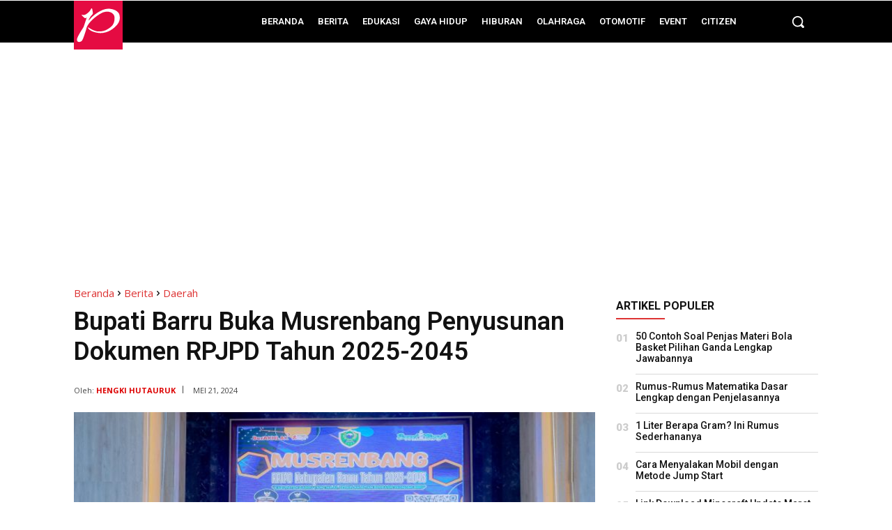

--- FILE ---
content_type: text/html; charset=UTF-8
request_url: https://www.fajarpendidikan.co.id/bupati-barru-buka-musrenbang-penyusunan-dokumen-rpjpd-tahun-2025-2045/
body_size: 75356
content:
<!doctype html >
<html lang="id">
<head>
    <meta charset="UTF-8" />
    <title>Bupati Barru Buka Musrenbang Penyusunan Dokumen RPJPD Tahun 2025-2045</title>
    <meta name="viewport" content="width=device-width, initial-scale=1.0">
    <link rel="pingback" href="https://www.fajarpendidikan.co.id/xmlrpc.php" />
    <meta name='robots' content='index, follow, max-image-preview:large, max-snippet:-1, max-video-preview:-1' />

	<!-- This site is optimized with the Yoast SEO plugin v26.7 - https://yoast.com/wordpress/plugins/seo/ -->
	<title>Bupati Barru Buka Musrenbang Penyusunan Dokumen RPJPD Tahun 2025-2045</title>
	<link rel="canonical" href="https://www.fajarpendidikan.co.id/bupati-barru-buka-musrenbang-penyusunan-dokumen-rpjpd-tahun-2025-2045/" />
	<meta property="og:locale" content="id_ID" />
	<meta property="og:type" content="article" />
	<meta property="og:title" content="Bupati Barru Buka Musrenbang Penyusunan Dokumen RPJPD Tahun 2025-2045" />
	<meta property="og:description" content="BARRU &#8211; Bupati Barru, Ir. H. Suardi Saleh, M.Si, membuka Musyawarah Perencanaan Pembangunan (Musrenbang) untuk Penyusunan Dokumen RPJPD Kabupaten Barru Tahun 2025-2045 di lantai 6 MPP Kantor Bupati Barru pada Rabu (15/5/2024). Dalam sambutannya, Suardi Saleh menyampaikan bahwa penyusunan Dokumen RPJPD ini telah melalui beberapa tahapan, termasuk Konsultasi Publik, Pembahasan Bersama DPRD Kabupaten Barru, serta [&hellip;]" />
	<meta property="og:url" content="https://www.fajarpendidikan.co.id/bupati-barru-buka-musrenbang-penyusunan-dokumen-rpjpd-tahun-2025-2045/" />
	<meta property="og:site_name" content="Fajar Pendidikan" />
	<meta property="article:publisher" content="https://web.facebook.com/fajarpendidikan.co.id" />
	<meta property="article:published_time" content="2024-05-21T03:12:01+00:00" />
	<meta property="og:image" content="https://www.fajarpendidikan.co.id/wp-content/uploads/2024/05/WhatsApp-Image-2024-05-21-at-10.49.26-scaled.jpeg" />
	<meta property="og:image:width" content="2560" />
	<meta property="og:image:height" content="1665" />
	<meta property="og:image:type" content="image/jpeg" />
	<meta name="author" content="hengki hutauruk" />
	<meta name="twitter:card" content="summary_large_image" />
	<meta name="twitter:creator" content="@Fpendidikancoid" />
	<meta name="twitter:site" content="@Fpendidikancoid" />
	<meta name="twitter:label1" content="Ditulis oleh" />
	<meta name="twitter:data1" content="hengki hutauruk" />
	<meta name="twitter:label2" content="Estimasi waktu membaca" />
	<meta name="twitter:data2" content="2 menit" />
	<script type="application/ld+json" class="yoast-schema-graph">{"@context":"https://schema.org","@graph":[{"@type":"Article","@id":"https://www.fajarpendidikan.co.id/bupati-barru-buka-musrenbang-penyusunan-dokumen-rpjpd-tahun-2025-2045/#article","isPartOf":{"@id":"https://www.fajarpendidikan.co.id/bupati-barru-buka-musrenbang-penyusunan-dokumen-rpjpd-tahun-2025-2045/"},"author":{"name":"hengki hutauruk","@id":"https://www.fajarpendidikan.co.id/#/schema/person/a6f56511b2a8ea5dda4da8f6a398ccc1"},"headline":"Bupati Barru Buka Musrenbang Penyusunan Dokumen RPJPD Tahun 2025-2045","datePublished":"2024-05-21T03:12:01+00:00","mainEntityOfPage":{"@id":"https://www.fajarpendidikan.co.id/bupati-barru-buka-musrenbang-penyusunan-dokumen-rpjpd-tahun-2025-2045/"},"wordCount":334,"publisher":{"@id":"https://www.fajarpendidikan.co.id/#organization"},"image":{"@id":"https://www.fajarpendidikan.co.id/bupati-barru-buka-musrenbang-penyusunan-dokumen-rpjpd-tahun-2025-2045/#primaryimage"},"thumbnailUrl":"https://www.fajarpendidikan.co.id/wp-content/uploads/2024/05/WhatsApp-Image-2024-05-21-at-10.49.26-scaled.jpeg","keywords":["Barru","Suardi Saleh"],"articleSection":["Daerah"],"inLanguage":"id"},{"@type":"WebPage","@id":"https://www.fajarpendidikan.co.id/bupati-barru-buka-musrenbang-penyusunan-dokumen-rpjpd-tahun-2025-2045/","url":"https://www.fajarpendidikan.co.id/bupati-barru-buka-musrenbang-penyusunan-dokumen-rpjpd-tahun-2025-2045/","name":"Bupati Barru Buka Musrenbang Penyusunan Dokumen RPJPD Tahun 2025-2045","isPartOf":{"@id":"https://www.fajarpendidikan.co.id/#website"},"primaryImageOfPage":{"@id":"https://www.fajarpendidikan.co.id/bupati-barru-buka-musrenbang-penyusunan-dokumen-rpjpd-tahun-2025-2045/#primaryimage"},"image":{"@id":"https://www.fajarpendidikan.co.id/bupati-barru-buka-musrenbang-penyusunan-dokumen-rpjpd-tahun-2025-2045/#primaryimage"},"thumbnailUrl":"https://www.fajarpendidikan.co.id/wp-content/uploads/2024/05/WhatsApp-Image-2024-05-21-at-10.49.26-scaled.jpeg","datePublished":"2024-05-21T03:12:01+00:00","breadcrumb":{"@id":"https://www.fajarpendidikan.co.id/bupati-barru-buka-musrenbang-penyusunan-dokumen-rpjpd-tahun-2025-2045/#breadcrumb"},"inLanguage":"id","potentialAction":[{"@type":"ReadAction","target":["https://www.fajarpendidikan.co.id/bupati-barru-buka-musrenbang-penyusunan-dokumen-rpjpd-tahun-2025-2045/"]}]},{"@type":"ImageObject","inLanguage":"id","@id":"https://www.fajarpendidikan.co.id/bupati-barru-buka-musrenbang-penyusunan-dokumen-rpjpd-tahun-2025-2045/#primaryimage","url":"https://www.fajarpendidikan.co.id/wp-content/uploads/2024/05/WhatsApp-Image-2024-05-21-at-10.49.26-scaled.jpeg","contentUrl":"https://www.fajarpendidikan.co.id/wp-content/uploads/2024/05/WhatsApp-Image-2024-05-21-at-10.49.26-scaled.jpeg","width":2560,"height":1665,"caption":"Bupati Suardi Saleh menjelaskan rumusan visi “Kabupaten Barru Maju Berkelanjutan Berbasis ekonomi Biru”"},{"@type":"BreadcrumbList","@id":"https://www.fajarpendidikan.co.id/bupati-barru-buka-musrenbang-penyusunan-dokumen-rpjpd-tahun-2025-2045/#breadcrumb","itemListElement":[{"@type":"ListItem","position":1,"name":"Home","item":"https://www.fajarpendidikan.co.id/"},{"@type":"ListItem","position":2,"name":"Bupati Barru Buka Musrenbang Penyusunan Dokumen RPJPD Tahun 2025-2045"}]},{"@type":"WebSite","@id":"https://www.fajarpendidikan.co.id/#website","url":"https://www.fajarpendidikan.co.id/","name":"Fajar Pendidikan","description":"Mencerdaskan Generasi Bangsa","publisher":{"@id":"https://www.fajarpendidikan.co.id/#organization"},"alternateName":"FP","potentialAction":[{"@type":"SearchAction","target":{"@type":"EntryPoint","urlTemplate":"https://www.fajarpendidikan.co.id/?s={search_term_string}"},"query-input":{"@type":"PropertyValueSpecification","valueRequired":true,"valueName":"search_term_string"}}],"inLanguage":"id"},{"@type":"Organization","@id":"https://www.fajarpendidikan.co.id/#organization","name":"PT FAJAR MEDIA PENDIDIKAN","url":"https://www.fajarpendidikan.co.id/","logo":{"@type":"ImageObject","inLanguage":"id","@id":"https://www.fajarpendidikan.co.id/#/schema/logo/image/","url":"https://www.fajarpendidikan.co.id/wp-content/uploads/2022/06/cobaeeeee-01.jpg","contentUrl":"https://www.fajarpendidikan.co.id/wp-content/uploads/2022/06/cobaeeeee-01.jpg","width":2083,"height":1250,"caption":"PT FAJAR MEDIA PENDIDIKAN"},"image":{"@id":"https://www.fajarpendidikan.co.id/#/schema/logo/image/"},"sameAs":["https://web.facebook.com/fajarpendidikan.co.id","https://x.com/Fpendidikancoid","https://www.instagram.com/fajarpendidikancoid/"]},{"@type":"Person","@id":"https://www.fajarpendidikan.co.id/#/schema/person/a6f56511b2a8ea5dda4da8f6a398ccc1","name":"hengki hutauruk","image":{"@type":"ImageObject","inLanguage":"id","@id":"https://www.fajarpendidikan.co.id/#/schema/person/image/","url":"https://secure.gravatar.com/avatar/8626b414322dbcf56b0746cb57c69a6821e8aaf1f04c42c764704dbd40f2e16b?s=96&d=mm&r=g","contentUrl":"https://secure.gravatar.com/avatar/8626b414322dbcf56b0746cb57c69a6821e8aaf1f04c42c764704dbd40f2e16b?s=96&d=mm&r=g","caption":"hengki hutauruk"},"url":"https://www.fajarpendidikan.co.id/author/hengki-hutauruk/"}]}</script>
	<!-- / Yoast SEO plugin. -->


<link rel='dns-prefetch' href='//fonts.googleapis.com' />
<style id='wp-img-auto-sizes-contain-inline-css' type='text/css'>
img:is([sizes=auto i],[sizes^="auto," i]){contain-intrinsic-size:3000px 1500px}
/*# sourceURL=wp-img-auto-sizes-contain-inline-css */
</style>

<link rel='stylesheet' id='wp-block-library-css' href='https://www.fajarpendidikan.co.id/wp-includes/css/dist/block-library/style.min.css?ver=6.9' type='text/css' media='all' />
<style id='wp-block-library-inline-css' type='text/css'>
/*wp_block_styles_on_demand_placeholder:696efcb083842*/
/*# sourceURL=wp-block-library-inline-css */
</style>
<style id='classic-theme-styles-inline-css' type='text/css'>
/*! This file is auto-generated */
.wp-block-button__link{color:#fff;background-color:#32373c;border-radius:9999px;box-shadow:none;text-decoration:none;padding:calc(.667em + 2px) calc(1.333em + 2px);font-size:1.125em}.wp-block-file__button{background:#32373c;color:#fff;text-decoration:none}
/*# sourceURL=/wp-includes/css/classic-themes.min.css */
</style>
<link rel='stylesheet' id='td-plugin-multi-purpose-css' href='https://www.fajarpendidikan.co.id/wp-content/plugins/td-composer/td-multi-purpose/style.css?ver=5b75a1149b707159a7e71fd3bf09ff7b' type='text/css' media='all' />
<link rel='stylesheet' id='google-fonts-style-css' href='https://fonts.googleapis.com/css?family=Roboto%3A400%2C600%2C700%7COpen+Sans%3A400%2C600%2C700%7CRoboto%3A900%2C500%2C600%2C700%2C400%2C300%7CNoto+Sans%3A700%2C400%2C500&#038;display=swap&#038;ver=12.6.7' type='text/css' media='all' />
<link rel='stylesheet' id='td-multipurpose-css' href='https://www.fajarpendidikan.co.id/wp-content/plugins/td-composer/assets/fonts/td-multipurpose/td-multipurpose.css?ver=5b75a1149b707159a7e71fd3bf09ff7b' type='text/css' media='all' />
<link rel='stylesheet' id='td-theme-css' href='https://www.fajarpendidikan.co.id/wp-content/themes/Newspaper/style.css?ver=12.6.7' type='text/css' media='all' />
<style id='td-theme-inline-css' type='text/css'>@media (max-width:767px){.td-header-desktop-wrap{display:none}}@media (min-width:767px){.td-header-mobile-wrap{display:none}}</style>
<link rel='stylesheet' id='td-legacy-framework-front-style-css' href='https://www.fajarpendidikan.co.id/wp-content/plugins/td-composer/legacy/Newspaper/assets/css/td_legacy_main.css?ver=5b75a1149b707159a7e71fd3bf09ff7b' type='text/css' media='all' />
<link rel='stylesheet' id='tdb_style_cloud_templates_front-css' href='https://www.fajarpendidikan.co.id/wp-content/plugins/td-cloud-library/assets/css/tdb_main.css?ver=b089d95615dd8e22e80845576af6b5b5' type='text/css' media='all' />
<script type="text/javascript" src="https://www.fajarpendidikan.co.id/wp-includes/js/jquery/jquery.min.js?ver=3.7.1" id="jquery-core-js"></script>
<script type="text/javascript" src="https://www.fajarpendidikan.co.id/wp-includes/js/jquery/jquery-migrate.min.js?ver=3.4.1" id="jquery-migrate-js"></script>
    <script>
        window.tdb_global_vars = {"wpRestUrl":"https:\/\/www.fajarpendidikan.co.id\/wp-json\/","permalinkStructure":"\/%postname%\/"};
        window.tdb_p_autoload_vars = {"isAjax":false,"isAdminBarShowing":false,"autoloadStatus":"off","origPostEditUrl":null};
    </script>
    
    <style id="tdb-global-colors">:root{--accent-color:#fff}</style>

    
	
<!-- JS generated by theme -->

<script type="text/javascript" id="td-generated-header-js">
    
    

	    var tdBlocksArray = []; //here we store all the items for the current page

	    // td_block class - each ajax block uses a object of this class for requests
	    function tdBlock() {
		    this.id = '';
		    this.block_type = 1; //block type id (1-234 etc)
		    this.atts = '';
		    this.td_column_number = '';
		    this.td_current_page = 1; //
		    this.post_count = 0; //from wp
		    this.found_posts = 0; //from wp
		    this.max_num_pages = 0; //from wp
		    this.td_filter_value = ''; //current live filter value
		    this.is_ajax_running = false;
		    this.td_user_action = ''; // load more or infinite loader (used by the animation)
		    this.header_color = '';
		    this.ajax_pagination_infinite_stop = ''; //show load more at page x
	    }

        // td_js_generator - mini detector
        ( function () {
            var htmlTag = document.getElementsByTagName("html")[0];

	        if ( navigator.userAgent.indexOf("MSIE 10.0") > -1 ) {
                htmlTag.className += ' ie10';
            }

            if ( !!navigator.userAgent.match(/Trident.*rv\:11\./) ) {
                htmlTag.className += ' ie11';
            }

	        if ( navigator.userAgent.indexOf("Edge") > -1 ) {
                htmlTag.className += ' ieEdge';
            }

            if ( /(iPad|iPhone|iPod)/g.test(navigator.userAgent) ) {
                htmlTag.className += ' td-md-is-ios';
            }

            var user_agent = navigator.userAgent.toLowerCase();
            if ( user_agent.indexOf("android") > -1 ) {
                htmlTag.className += ' td-md-is-android';
            }

            if ( -1 !== navigator.userAgent.indexOf('Mac OS X')  ) {
                htmlTag.className += ' td-md-is-os-x';
            }

            if ( /chrom(e|ium)/.test(navigator.userAgent.toLowerCase()) ) {
               htmlTag.className += ' td-md-is-chrome';
            }

            if ( -1 !== navigator.userAgent.indexOf('Firefox') ) {
                htmlTag.className += ' td-md-is-firefox';
            }

            if ( -1 !== navigator.userAgent.indexOf('Safari') && -1 === navigator.userAgent.indexOf('Chrome') ) {
                htmlTag.className += ' td-md-is-safari';
            }

            if( -1 !== navigator.userAgent.indexOf('IEMobile') ){
                htmlTag.className += ' td-md-is-iemobile';
            }

        })();

        var tdLocalCache = {};

        ( function () {
            "use strict";

            tdLocalCache = {
                data: {},
                remove: function (resource_id) {
                    delete tdLocalCache.data[resource_id];
                },
                exist: function (resource_id) {
                    return tdLocalCache.data.hasOwnProperty(resource_id) && tdLocalCache.data[resource_id] !== null;
                },
                get: function (resource_id) {
                    return tdLocalCache.data[resource_id];
                },
                set: function (resource_id, cachedData) {
                    tdLocalCache.remove(resource_id);
                    tdLocalCache.data[resource_id] = cachedData;
                }
            };
        })();

    
    
var td_viewport_interval_list=[{"limitBottom":767,"sidebarWidth":228},{"limitBottom":1018,"sidebarWidth":300},{"limitBottom":1140,"sidebarWidth":324}];
var td_animation_stack_effect="type0";
var tds_animation_stack=true;
var td_animation_stack_specific_selectors=".entry-thumb, img, .td-lazy-img";
var td_animation_stack_general_selectors=".td-animation-stack img, .td-animation-stack .entry-thumb, .post img, .td-animation-stack .td-lazy-img";
var tds_general_modal_image="yes";
var tdc_is_installed="yes";
var td_ajax_url="https:\/\/www.fajarpendidikan.co.id\/wp-admin\/admin-ajax.php?td_theme_name=Newspaper&v=12.6.7";
var td_get_template_directory_uri="https:\/\/www.fajarpendidikan.co.id\/wp-content\/plugins\/td-composer\/legacy\/common";
var tds_snap_menu="";
var tds_logo_on_sticky="";
var tds_header_style="";
var td_please_wait="Mohon tunggu\u2026";
var td_email_user_pass_incorrect="Pengguna dan password salah!";
var td_email_user_incorrect="Email atau nama pengguna salah!";
var td_email_incorrect="Email tidak benar!";
var td_user_incorrect="Username incorrect!";
var td_email_user_empty="Email or username empty!";
var td_pass_empty="Pass empty!";
var td_pass_pattern_incorrect="Invalid Pass Pattern!";
var td_retype_pass_incorrect="Retyped Pass incorrect!";
var tds_more_articles_on_post_enable="";
var tds_more_articles_on_post_time_to_wait="";
var tds_more_articles_on_post_pages_distance_from_top=0;
var tds_captcha="";
var tds_theme_color_site_wide="#dd3333";
var tds_smart_sidebar="";
var tdThemeName="Newspaper";
var tdThemeNameWl="Newspaper";
var td_magnific_popup_translation_tPrev="Sebelumnya (tombol panah kiri)";
var td_magnific_popup_translation_tNext="Berikutnya (tombol panah kanan)";
var td_magnific_popup_translation_tCounter="%curr% dari %total%";
var td_magnific_popup_translation_ajax_tError="Isi dari %url% tidak dapat dimuat.";
var td_magnific_popup_translation_image_tError="Gambar #%curr% tidak dapat dimuat.";
var tdBlockNonce="6b1adb0a6b";
var tdMobileMenu="enabled";
var tdMobileSearch="enabled";
var tdDateNamesI18n={"month_names":["Januari","Februari","Maret","April","Mei","Juni","Juli","Agustus","September","Oktober","November","Desember"],"month_names_short":["Jan","Feb","Mar","Apr","Mei","Jun","Jul","Agu","Sep","Okt","Nov","Des"],"day_names":["Minggu","Senin","Selasa","Rabu","Kamis","Jumat","Sabtu"],"day_names_short":["Ming","Sen","Sel","Rab","Kam","Jum","Sab"]};
var tdb_modal_confirm="Menyimpan";
var tdb_modal_cancel="Membatalkan";
var tdb_modal_confirm_alt="Ya";
var tdb_modal_cancel_alt="TIDAK";
var td_deploy_mode="deploy";
var td_ad_background_click_link="";
var td_ad_background_click_target="";
</script>


<!-- Header style compiled by theme -->

<style>.td-menu-background,.td-search-background{background-image:url('https://www.fajarpendidikan.co.id/wp-content/uploads/2023/11/vbbbb.jpg')}.td-mobile-content .td-mobile-main-menu>li>a{font-size:17px;line-height:15px}.td-mobile-content .sub-menu a{font-size:15px;line-height:13px}#td-mobile-nav,#td-mobile-nav .wpb_button,.td-search-wrap-mob{font-family:Roboto}.white-popup-block:before{background-image:url('https://www.fajarpendidikan.co.id/wp-content/uploads/2023/11/vbbbb.jpg')}:root{--td_excl_label:'EKSKLUSIF';--td_theme_color:#dd3333;--td_slider_text:rgba(221,51,51,0.7);--td_mobile_gradient_one_mob:rgba(30,115,190,0.92);--td_mobile_gradient_two_mob:rgba(0,7,91,0.92);--td_mobile_text_active_color:#eeee22;--td_login_hover_background:#eeee22;--td_login_gradient_one:rgba(30,115,190,0.92);--td_login_gradient_two:rgba(0,7,91,0.92)}</style>

<script async src="https://pagead2.googlesyndication.com/pagead/js/adsbygoogle.js?client=ca-pub-6927976938797767"
     crossorigin="anonymous"></script>

<script async custom-element="amp-ad" src="https://cdn.ampproject.org/v0/amp-ad-0.1.js"></script>

<!-- Google tag (gtag.js) -->
<script async src="https://www.googletagmanager.com/gtag/js?id=G-16X0G356Y1"></script>
<script>
  window.dataLayer = window.dataLayer || [];
  function gtag(){dataLayer.push(arguments);}
  gtag('js', new Date());

  gtag('config', 'G-16X0G356Y1');
</script>

<!-- skrol up -->
  <script>
 window.onload = function() {
  setTimeout(function(){
    window.scrollTo(0,0);
  }, 1000);

  let scrollDisabled = true;
  setTimeout(function(){
    scrollDisabled = false;
  }, 1000);

  window.onscroll = function() {
    if (scrollDisabled) {
      window.scrollTo(0,0);
    }
  }
};
  </script> 


<link rel="icon" href="https://www.fajarpendidikan.co.id/wp-content/uploads/2020/02/cropped-LOGO-NEW-COLOR-16x16-1-32x32.png" sizes="32x32" />
<link rel="icon" href="https://www.fajarpendidikan.co.id/wp-content/uploads/2020/02/cropped-LOGO-NEW-COLOR-16x16-1-192x192.png" sizes="192x192" />
<link rel="apple-touch-icon" href="https://www.fajarpendidikan.co.id/wp-content/uploads/2020/02/cropped-LOGO-NEW-COLOR-16x16-1-180x180.png" />
<meta name="msapplication-TileImage" content="https://www.fajarpendidikan.co.id/wp-content/uploads/2020/02/cropped-LOGO-NEW-COLOR-16x16-1-270x270.png" />

<!-- Button style compiled by theme -->

<style>.tdm-btn-style1{background-color:#dd3333}.tdm-btn-style2:before{border-color:#dd3333}.tdm-btn-style2{color:#dd3333}.tdm-btn-style3{-webkit-box-shadow:0 2px 16px #dd3333;-moz-box-shadow:0 2px 16px #dd3333;box-shadow:0 2px 16px #dd3333}.tdm-btn-style3:hover{-webkit-box-shadow:0 4px 26px #dd3333;-moz-box-shadow:0 4px 26px #dd3333;box-shadow:0 4px 26px #dd3333}</style>

	<style id="tdw-css-placeholder"></style></head>

<body class="wp-singular post-template-default single single-post postid-128258 single-format-standard wp-theme-Newspaper bupati-barru-buka-musrenbang-penyusunan-dokumen-rpjpd-tahun-2025-2045 global-block-template-1 tdb_template_142973 tdb-template  tdc-header-template  tdc-footer-template td-animation-stack-type0 td-full-layout" itemscope="itemscope" itemtype="https://schema.org/WebPage">

    <div class="td-scroll-up" data-style="style1"><i class="td-icon-menu-up"></i></div>
    <div class="td-menu-background" style="visibility:hidden"></div>
<div id="td-mobile-nav" style="visibility:hidden">
    <div class="td-mobile-container">
        <!-- mobile menu top section -->
        <div class="td-menu-socials-wrap">
            <!-- socials -->
            <div class="td-menu-socials">
                
        <span class="td-social-icon-wrap">
            <a target="_blank" href="#" title="Facebook">
                <i class="td-icon-font td-icon-facebook"></i>
                <span style="display: none">Facebook</span>
            </a>
        </span>
        <span class="td-social-icon-wrap">
            <a target="_blank" href="#" title="Instagram">
                <i class="td-icon-font td-icon-instagram"></i>
                <span style="display: none">Instagram</span>
            </a>
        </span>
        <span class="td-social-icon-wrap">
            <a target="_blank" href="#" title="VKontakte">
                <i class="td-icon-font td-icon-vk"></i>
                <span style="display: none">VKontakte</span>
            </a>
        </span>
        <span class="td-social-icon-wrap">
            <a target="_blank" href="#" title="Youtube">
                <i class="td-icon-font td-icon-youtube"></i>
                <span style="display: none">Youtube</span>
            </a>
        </span>            </div>
            <!-- close button -->
            <div class="td-mobile-close">
                <span><i class="td-icon-close-mobile"></i></span>
            </div>
        </div>

        <!-- login section -->
        
        <!-- menu section -->
        <div class="td-mobile-content">
            <div class="menu-menu-atas-container"><ul id="menu-menu-atas-2" class="td-mobile-main-menu"><li class="menu-item menu-item-type-custom menu-item-object-custom menu-item-home menu-item-first menu-item-34471"><a href="https://www.fajarpendidikan.co.id/">Beranda</a></li>
<li class="menu-item menu-item-type-taxonomy menu-item-object-category current-post-ancestor menu-item-has-children menu-item-34475"><a href="https://www.fajarpendidikan.co.id/category/berita/">Berita<i class="td-icon-menu-right td-element-after"></i></a>
<ul class="sub-menu">
	<li class="menu-item-0"><a href="https://www.fajarpendidikan.co.id/category/berita/daerah/">Daerah</a></li>
	<li class="menu-item-0"><a href="https://www.fajarpendidikan.co.id/category/berita/ekonomi-bisnis/">Ekonomi &amp; Bisnis</a></li>
	<li class="menu-item-0"><a href="https://www.fajarpendidikan.co.id/category/berita/fokus/">Fokus</a></li>
	<li class="menu-item-0"><a href="https://www.fajarpendidikan.co.id/category/berita/foto/">Foto</a></li>
	<li class="menu-item-0"><a href="https://www.fajarpendidikan.co.id/category/berita/infografis/">Infografis</a></li>
	<li class="menu-item-0"><a href="https://www.fajarpendidikan.co.id/category/berita/internasional/">Internasional</a></li>
	<li class="menu-item-0"><a href="https://www.fajarpendidikan.co.id/category/berita/lowongan-kerja/">Lowongan Kerja</a></li>
	<li class="menu-item-0"><a href="https://www.fajarpendidikan.co.id/category/berita/nasional/">Nasional</a></li>
</ul>
</li>
<li class="menu-item menu-item-type-taxonomy menu-item-object-category menu-item-has-children menu-item-34477"><a href="https://www.fajarpendidikan.co.id/category/edukasi/">Edukasi<i class="td-icon-menu-right td-element-after"></i></a>
<ul class="sub-menu">
	<li class="menu-item-0"><a href="https://www.fajarpendidikan.co.id/category/edukasi/beasiswa/">Beasiswa</a></li>
	<li class="menu-item-0"><a href="https://www.fajarpendidikan.co.id/category/edukasi/pelajaran-sekolah/">Pelajaran Sekolah</a></li>
	<li class="menu-item-0"><a href="https://www.fajarpendidikan.co.id/category/edukasi/sains_dan_teknologi/">Sains &amp; Teknologi</a></li>
	<li class="menu-item-0"><a href="https://www.fajarpendidikan.co.id/category/edukasi/sekolah/">Sekolah</a></li>
	<li class="menu-item-0"><a href="https://www.fajarpendidikan.co.id/category/edukasi/tahukah-kamu/">Tahukah Kamu</a></li>
	<li class="menu-item-0"><a href="https://www.fajarpendidikan.co.id/category/edukasi/tokoh/">Tokoh</a></li>
	<li class="menu-item-0"><a href="https://www.fajarpendidikan.co.id/category/edukasi/universitaria/">Universitaria</a></li>
</ul>
</li>
<li class="menu-item menu-item-type-taxonomy menu-item-object-category menu-item-has-children menu-item-34478"><a href="https://www.fajarpendidikan.co.id/category/gaya-hidup/">Gaya Hidup<i class="td-icon-menu-right td-element-after"></i></a>
<ul class="sub-menu">
	<li class="menu-item-0"><a href="https://www.fajarpendidikan.co.id/category/gaya-hidup/inspirasi/">Inspirasi</a></li>
	<li class="menu-item-0"><a href="https://www.fajarpendidikan.co.id/category/gaya-hidup/jelajah-nusantara/">Jelajah Nusantara</a></li>
	<li class="menu-item-0"><a href="https://www.fajarpendidikan.co.id/category/gaya-hidup/kesehatan/">Kesehatan</a></li>
	<li class="menu-item-0"><a href="https://www.fajarpendidikan.co.id/category/gaya-hidup/komunitas/">Komunitas</a></li>
	<li class="menu-item-0"><a href="https://www.fajarpendidikan.co.id/category/gaya-hidup/religi/">Religi</a></li>
	<li class="menu-item-0"><a href="https://www.fajarpendidikan.co.id/category/gaya-hidup/selera-nusantara/">Selera Nusantara</a></li>
	<li class="menu-item-0"><a href="https://www.fajarpendidikan.co.id/category/gaya-hidup/tips/">Tips</a></li>
</ul>
</li>
<li class="menu-item menu-item-type-taxonomy menu-item-object-category menu-item-has-children menu-item-52240"><a href="https://www.fajarpendidikan.co.id/category/hiburan/">Hiburan<i class="td-icon-menu-right td-element-after"></i></a>
<ul class="sub-menu">
	<li class="menu-item-0"><a href="https://www.fajarpendidikan.co.id/category/hiburan/anime/">Anime</a></li>
	<li class="menu-item-0"><a href="https://www.fajarpendidikan.co.id/category/hiburan/film/">Film</a></li>
	<li class="menu-item-0"><a href="https://www.fajarpendidikan.co.id/category/hiburan/game/">Game</a></li>
	<li class="menu-item-0"><a href="https://www.fajarpendidikan.co.id/category/hiburan/ramalan/">Ramalan</a></li>
	<li class="menu-item-0"><a href="https://www.fajarpendidikan.co.id/category/hiburan/seleb/">Seleb</a></li>
	<li class="menu-item-0"><a href="https://www.fajarpendidikan.co.id/category/hiburan/tren/">Tren</a></li>
</ul>
</li>
<li class="menu-item menu-item-type-taxonomy menu-item-object-category menu-item-has-children menu-item-34479"><a href="https://www.fajarpendidikan.co.id/category/olahraga/">Olahraga<i class="td-icon-menu-right td-element-after"></i></a>
<ul class="sub-menu">
	<li class="menu-item-0"><a href="https://www.fajarpendidikan.co.id/category/olahraga/badminton/">Badminton</a></li>
	<li class="menu-item-0"><a href="https://www.fajarpendidikan.co.id/category/olahraga/basket/">Basket</a></li>
	<li class="menu-item-0"><a href="https://www.fajarpendidikan.co.id/category/olahraga/bola/">Bola</a></li>
	<li class="menu-item-0"><a href="https://www.fajarpendidikan.co.id/category/olahraga/motogp/">MotoGP</a></li>
	<li class="menu-item-0"><a href="https://www.fajarpendidikan.co.id/category/olahraga/piala-dunia/">Piala Dunia</a></li>
	<li class="menu-item-0"><a href="https://www.fajarpendidikan.co.id/category/olahraga/sport-school/">Sport School</a></li>
</ul>
</li>
<li class="menu-item menu-item-type-taxonomy menu-item-object-category menu-item-49549"><a href="https://www.fajarpendidikan.co.id/category/otomotif/">Otomotif</a></li>
<li class="menu-item menu-item-type-taxonomy menu-item-object-category menu-item-has-children menu-item-35912"><a href="https://www.fajarpendidikan.co.id/category/event/">Event<i class="td-icon-menu-right td-element-after"></i></a>
<ul class="sub-menu">
	<li class="menu-item-0"><a href="https://www.fajarpendidikan.co.id/category/event/cerpen/">Cerpen</a></li>
	<li class="menu-item-0"><a href="https://www.fajarpendidikan.co.id/category/event/dongeng/">Dongeng</a></li>
	<li class="menu-item-0"><a href="https://www.fajarpendidikan.co.id/category/event/esai/">Esai</a></li>
	<li class="menu-item-0"><a href="https://www.fajarpendidikan.co.id/category/event/video/">Video</a></li>
</ul>
</li>
<li class="menu-item menu-item-type-taxonomy menu-item-object-category menu-item-34476"><a href="https://www.fajarpendidikan.co.id/category/citizen/">Citizen</a></li>
</ul></div>        </div>
    </div>

    <!-- register/login section -->
    </div><div class="td-search-background" style="visibility:hidden"></div>
<div class="td-search-wrap-mob" style="visibility:hidden">
	<div class="td-drop-down-search">
		<form method="get" class="td-search-form" action="https://www.fajarpendidikan.co.id/">
			<!-- close button -->
			<div class="td-search-close">
				<span><i class="td-icon-close-mobile"></i></span>
			</div>
			<div role="search" class="td-search-input">
				<span>Cari</span>
				<input id="td-header-search-mob" type="text" value="" name="s" autocomplete="off" />
			</div>
		</form>
		<div id="td-aj-search-mob" class="td-ajax-search-flex"></div>
	</div>
</div>
    <div id="td-outer-wrap" class="td-theme-wrap">

                    <div class="td-header-template-wrap" style="position: relative">
                                <div class="td-header-mobile-wrap ">
                    <div id="tdi_1" class="tdc-zone"><div class="tdc_zone tdi_2  wpb_row td-pb-row tdc-element-style"  >
<style scoped>.tdi_2{min-height:0}.td-header-mobile-wrap{position:relative;width:100%}@media (max-width:767px){.tdi_2:before{content:'';display:block;width:100vw;height:100%;position:absolute;left:50%;transform:translateX(-50%);box-shadow:0px 1px 1px 1px rgba(0,0,0,0.08);z-index:20;pointer-events:none}@media (max-width:767px){.tdi_2:before{width:100%}}}@media (max-width:767px){.tdi_2{position:relative}}</style>
<div class="tdi_1_rand_style td-element-style" ><style>@media (max-width:767px){.tdi_1_rand_style{background-color:#ffffff!important}}</style></div><div id="tdi_3" class="tdc-row stretch_row_1400 td-stretch-content"><div class="vc_row tdi_4  wpb_row td-pb-row tdc-element-style" >
<style scoped>.tdi_4,.tdi_4 .tdc-columns{min-height:0}.tdi_4>.td-element-style:after{content:''!important;width:100%!important;height:100%!important;position:absolute!important;top:0!important;left:0!important;z-index:0!important;display:block!important;background-color:#000000!important}.tdi_4,.tdi_4 .tdc-columns{display:block}.tdi_4 .tdc-columns{width:100%}.tdi_4:before,.tdi_4:after{display:table}</style>
<div class="tdi_3_rand_style td-element-style" ></div><div class="vc_column tdi_6  wpb_column vc_column_container tdc-column td-pb-span12">
<style scoped>.tdi_6{vertical-align:baseline}.tdi_6>.wpb_wrapper,.tdi_6>.wpb_wrapper>.tdc-elements{display:block}.tdi_6>.wpb_wrapper>.tdc-elements{width:100%}.tdi_6>.wpb_wrapper>.vc_row_inner{width:auto}.tdi_6>.wpb_wrapper{width:auto;height:auto}</style><div class="wpb_wrapper" ><div class="td_block_wrap tdb_mobile_menu tdi_7 td-pb-border-top td_block_template_1 tdb-header-align"  data-td-block-uid="tdi_7" >
<style>@media (max-width:767px){.tdi_7{margin-top:0px!important;margin-left:-12px!important}}</style>
<style>.tdb-header-align{vertical-align:middle}.tdb_mobile_menu{margin-bottom:0;clear:none}.tdb_mobile_menu a{display:inline-block!important;position:relative;text-align:center;color:var(--td_theme_color,#4db2ec)}.tdb_mobile_menu a>span{display:flex;align-items:center;justify-content:center}.tdb_mobile_menu svg{height:auto}.tdb_mobile_menu svg,.tdb_mobile_menu svg *{fill:var(--td_theme_color,#4db2ec)}#tdc-live-iframe .tdb_mobile_menu a{pointer-events:none}.td-menu-mob-open-menu{overflow:hidden}.td-menu-mob-open-menu #td-outer-wrap{position:static}.tdi_7{display:inline-block}.tdi_7 .tdb-mobile-menu-button i{font-size:27px;width:54px;height:54px;line-height:54px}.tdi_7 .tdb-mobile-menu-button svg{width:27px}.tdi_7 .tdb-mobile-menu-button .tdb-mobile-menu-icon-svg{width:54px;height:54px}.tdi_7 .tdb-mobile-menu-button{color:#ffffff}.tdi_7 .tdb-mobile-menu-button svg,.tdi_7 .tdb-mobile-menu-button svg *{fill:#ffffff}@media (max-width:767px){.tdi_7 .tdb-mobile-menu-button i{font-size:32px;width:51.2px;height:51.2px;line-height:51.2px}.tdi_7 .tdb-mobile-menu-button svg{width:32px}.tdi_7 .tdb-mobile-menu-button .tdb-mobile-menu-icon-svg{width:51.2px;height:51.2px}}</style><div class="tdb-block-inner td-fix-index"><span class="tdb-mobile-menu-button"><span class="tdb-mobile-menu-icon tdb-mobile-menu-icon-svg" ><svg version="1.1" xmlns="http://www.w3.org/2000/svg" viewBox="0 0 1024 1024"><path d="M931.901 316.261h-839.803v-82.104h839.803v82.104zM931.881 562.246h-839.741v-82.145h839.741v82.145zM931.881 808.119h-839.762v-82.115h839.762v82.115z"></path></svg></span></span></div></div> <!-- ./block --><div class="td_block_wrap tdb_header_logo tdi_8 td-pb-border-top td_block_template_1 tdb-header-align"  data-td-block-uid="tdi_8" >
<style>.tdi_8{position:relative}@media (max-width:767px){.tdi_8{margin-left:5px!important;position:relative}}</style>
<style>.tdb_header_logo{margin-bottom:0;clear:none}.tdb_header_logo .tdb-logo-a,.tdb_header_logo h1{display:flex;pointer-events:auto;align-items:flex-start}.tdb_header_logo h1{margin:0;line-height:0}.tdb_header_logo .tdb-logo-img-wrap img{display:block}.tdb_header_logo .tdb-logo-svg-wrap+.tdb-logo-img-wrap{display:none}.tdb_header_logo .tdb-logo-svg-wrap svg{width:50px;display:block;transition:fill .3s ease}.tdb_header_logo .tdb-logo-text-wrap{display:flex}.tdb_header_logo .tdb-logo-text-title,.tdb_header_logo .tdb-logo-text-tagline{-webkit-transition:all 0.2s ease;transition:all 0.2s ease}.tdb_header_logo .tdb-logo-text-title{background-size:cover;background-position:center center;font-size:75px;font-family:serif;line-height:1.1;color:#222;white-space:nowrap}.tdb_header_logo .tdb-logo-text-tagline{margin-top:2px;font-size:12px;font-family:serif;letter-spacing:1.8px;line-height:1;color:#767676}.tdb_header_logo .tdb-logo-icon{position:relative;font-size:46px;color:#000}.tdb_header_logo .tdb-logo-icon-svg{line-height:0}.tdb_header_logo .tdb-logo-icon-svg svg{width:46px;height:auto}.tdb_header_logo .tdb-logo-icon-svg svg,.tdb_header_logo .tdb-logo-icon-svg svg *{fill:#000}.tdi_8{display:inline-block}.tdi_8 .tdb-logo-a,.tdi_8 h1{flex-direction:row;align-items:center;justify-content:flex-start}.tdi_8 .tdb-logo-svg-wrap{display:block}.tdi_8 .tdb-logo-svg-wrap+.tdb-logo-img-wrap{display:none}.tdi_8 .tdb-logo-img-wrap{display:block}.tdi_8 .tdb-logo-text-tagline{margin-top:2px;margin-left:0;color:#ffffff;font-family:Roboto!important;font-weight:500!important;}.tdi_8 .tdb-logo-text-wrap{flex-direction:column;align-items:center}.tdi_8 .tdb-logo-icon{top:0px;display:block}.tdi_8 .tdb-logo-text-title{color:#ffffff;font-family:Roboto!important;font-weight:900!important;}@media (max-width:767px){.tdb_header_logo .tdb-logo-text-title{font-size:36px}}@media (max-width:767px){.tdb_header_logo .tdb-logo-text-tagline{font-size:11px}}@media (max-width:767px){.tdi_8 .tdb-logo-img{max-width:55px}.tdi_8 .tdb-logo-text-tagline{margin-top:-2px;margin-left:0;display:none;font-size:10px!important;letter-spacing:3px!important;}.tdi_8 .tdb-logo-text-title{display:none;font-size:32px!important;}}</style>
<div class="tdi_8_rand_style td-element-style"><style>
.tdi_8_rand_style{
background-color:#1e73be !important;
}

/* phone */
@media (max-width: 767px)
{
.tdi_8_rand_style{
background-color:#fcfcfc !important;
}
}
 
.tdi_8_rand_style::after {
content:'' !important;
width:100% !important;
height:100% !important;
position:absolute !important;
top:0 !important;
left:0 !important;
z-index:0 !important;
display:block !important;
background: linear-gradient(-90deg,#1e73be, #215ad3) !important;
}

/* phone */
@media (max-width: 767px)
{

.tdi_8_rand_style::after{
content:'' !important;
width:100% !important;
height:100% !important;
position:absolute !important;
top:0 !important;
left:0 !important;
z-index:0 !important;
display:block !important;
background: linear-gradient(rgba(252,252,252,0), rgba(252,252,252,0)) !important;
}
}
</style></div><div class="tdb-block-inner td-fix-index"><a class="tdb-logo-a" href="https://www.fajarpendidikan.co.id/"><span class="tdb-logo-img-wrap"><img class="tdb-logo-img td-retina-data" data-retina="https://www.fajarpendidikan.co.id/wp-content/uploads/2022/08/logo-17an-01-e1663083813762.png" src="https://www.fajarpendidikan.co.id/wp-content/uploads/2022/08/logo-17an-01-e1663083813762.png" alt="Logo"  title=""  width="627" height="623" /></span></a></div></div> <!-- ./block --><div class="td_block_wrap tdb_mobile_search tdi_9 td-pb-border-top td_block_template_1 tdb-header-align"  data-td-block-uid="tdi_9" >
<style>@media (max-width:767px){.tdi_9{margin-right:-12px!important}}</style>
<style>.tdb_mobile_search{margin-bottom:0;clear:none}.tdb_mobile_search a{display:inline-block!important;position:relative;text-align:center;color:var(--td_theme_color,#4db2ec)}.tdb_mobile_search a>span{display:flex;align-items:center;justify-content:center}.tdb_mobile_search svg{height:auto}.tdb_mobile_search svg,.tdb_mobile_search svg *{fill:var(--td_theme_color,#4db2ec)}#tdc-live-iframe .tdb_mobile_search a{pointer-events:none}.td-search-opened{overflow:hidden}.td-search-opened #td-outer-wrap{position:static}.td-search-opened .td-search-wrap-mob{position:fixed;height:calc(100% + 1px)}.td-search-opened .td-drop-down-search{height:calc(100% + 1px);overflow-y:scroll;overflow-x:hidden}.tdi_9{display:inline-block;float:right;clear:none}.tdi_9 .tdb-block-inner{text-align:right}.tdi_9 .tdb-header-search-button-mob i{font-size:22px;width:55px;height:55px;line-height:55px}.tdi_9 .tdb-header-search-button-mob svg{width:22px}.tdi_9 .tdb-header-search-button-mob .tdb-mobile-search-icon-svg{width:55px;height:55px;display:flex;justify-content:center}.tdi_9 .tdb-header-search-button-mob{color:#ffffff}.tdi_9 .tdb-header-search-button-mob svg,.tdi_9 .tdb-header-search-button-mob svg *{fill:#ffffff}@media (max-width:767px){.tdi_9 .tdb-header-search-button-mob i{font-size:20px;width:50px;height:50px;line-height:50px}.tdi_9 .tdb-header-search-button-mob svg{width:20px}.tdi_9 .tdb-header-search-button-mob .tdb-mobile-search-icon-svg{width:50px;height:50px;display:flex;justify-content:center}}</style><div class="tdb-block-inner td-fix-index"><span class="tdb-header-search-button-mob dropdown-toggle" data-toggle="dropdown"><span class="tdb-mobile-search-icon tdb-mobile-search-icon-svg" ><svg version="1.1" xmlns="http://www.w3.org/2000/svg" viewBox="0 0 1024 1024"><path d="M946.371 843.601l-125.379-125.44c43.643-65.925 65.495-142.1 65.475-218.040 0.051-101.069-38.676-202.588-115.835-279.706-77.117-77.148-178.606-115.948-279.644-115.886-101.079-0.061-202.557 38.738-279.665 115.876-77.169 77.128-115.937 178.627-115.907 279.716-0.031 101.069 38.728 202.588 115.907 279.665 77.117 77.117 178.616 115.825 279.665 115.804 75.94 0.020 152.136-21.862 218.061-65.495l125.348 125.46c30.915 30.904 81.029 30.904 111.954 0.020 30.915-30.935 30.915-81.029 0.020-111.974zM705.772 714.925c-59.443 59.341-136.899 88.842-214.784 88.924-77.896-0.082-155.341-29.583-214.784-88.924-59.443-59.484-88.975-136.919-89.037-214.804 0.061-77.885 29.604-155.372 89.037-214.825 59.464-59.443 136.878-88.945 214.784-89.016 77.865 0.082 155.3 29.583 214.784 89.016 59.361 59.464 88.914 136.919 88.945 214.825-0.041 77.885-29.583 155.361-88.945 214.804z"></path></svg></span></span></div></div> <!-- ./block --><div class="tdm_block td_block_wrap tdm_block_socials tdi_10 tdm-inline-block tdm-content-horiz-left td-pb-border-top td_block_template_1"  data-td-block-uid="tdi_10" >
<style>@media (max-width:767px){.tdi_10{margin-top:10px!important}}</style>
<style>.tdm_block.tdm_block_socials{margin-bottom:0}.tdm-social-wrapper{*zoom:1}.tdm-social-wrapper:before,.tdm-social-wrapper:after{display:table;content:'';line-height:0}.tdm-social-wrapper:after{clear:both}.tdm-social-item-wrap{display:inline-block}.tdm-social-item{position:relative;display:inline-block;vertical-align:middle;-webkit-transition:all 0.2s;transition:all 0.2s;text-align:center;-webkit-transform:translateZ(0);transform:translateZ(0)}.tdm-social-item i{font-size:14px;color:var(--td_theme_color,#4db2ec);-webkit-transition:all 0.2s;transition:all 0.2s}.tdm-social-text{display:none;margin-top:-1px;vertical-align:middle;font-size:13px;color:var(--td_theme_color,#4db2ec);-webkit-transition:all 0.2s;transition:all 0.2s}.tdm-social-item-wrap:hover i,.tdm-social-item-wrap:hover .tdm-social-text{color:#000}.tdm-social-item-wrap:last-child .tdm-social-text{margin-right:0!important}.tdi_10{float:right;clear:none}</style>
<style>.tdi_11 .tdm-social-item i{font-size:14px;vertical-align:middle;line-height:35px}.tdi_11 .tdm-social-item i.td-icon-linkedin,.tdi_11 .tdm-social-item i.td-icon-pinterest,.tdi_11 .tdm-social-item i.td-icon-blogger,.tdi_11 .tdm-social-item i.td-icon-vimeo{font-size:11.2px}.tdi_11 .tdm-social-item{width:35px;height:35px;margin:5px 10px 5px 0}.tdi_11 .tdm-social-item-wrap:last-child .tdm-social-item{margin-right:0!important}.tdi_11 .tdm-social-item i,.tds-team-member2 .tdi_11.tds-social1 .tdm-social-item i{color:#ffffff}.tdi_11 .tdm-social-text{display:none;margin-left:2px;margin-right:18px}@media (max-width:767px){.tdi_11 .tdm-social-item i{font-size:15px;vertical-align:middle;line-height:37.5px}.tdi_11 .tdm-social-item i.td-icon-linkedin,.tdi_11 .tdm-social-item i.td-icon-pinterest,.tdi_11 .tdm-social-item i.td-icon-blogger,.tdi_11 .tdm-social-item i.td-icon-vimeo{font-size:12px}.tdi_11 .tdm-social-item{width:37.5px;height:37.5px;margin:0px 0px 0px 0}}</style><div class="tdm-social-wrapper tds-social1 tdi_11"><div class="tdm-social-item-wrap"><a href="https://www.facebook.com/fajarpendidikan.co.id/"  target="_blank"  title="Facebook" class="tdm-social-item"><i class="td-icon-font td-icon-facebook"></i><span style="display: none">Facebook</span></a></div><div class="tdm-social-item-wrap"><a href="https://www.instagram.com/fajarpendidikancoid/"  target="_blank"  title="Instagram" class="tdm-social-item"><i class="td-icon-font td-icon-instagram"></i><span style="display: none">Instagram</span></a></div></div></div><div class="vc_row_inner tdi_13  vc_row vc_inner wpb_row td-pb-row" >
<style scoped>.tdi_13>.td-element-style:after{content:''!important;width:100%!important;height:100%!important;position:absolute!important;top:0!important;left:0!important;z-index:0!important;display:block!important;background-color:#262626!important}.tdi_13{position:relative!important;top:0;transform:none;-webkit-transform:none}.tdi_13,.tdi_13 .tdc-inner-columns{display:block}.tdi_13 .tdc-inner-columns{width:100%}@media (max-width:767px){.tdi_13{width:100%!important}}</style>
<div class="tdi_12_rand_style td-element-style" ></div><div class="vc_column_inner tdi_15  wpb_column vc_column_container tdc-inner-column td-pb-span12">
<style scoped>.tdi_15{vertical-align:baseline}.tdi_15 .vc_column-inner>.wpb_wrapper,.tdi_15 .vc_column-inner>.wpb_wrapper .tdc-elements{display:block}.tdi_15 .vc_column-inner>.wpb_wrapper .tdc-elements{width:100%}</style><div class="vc_column-inner"><div class="wpb_wrapper" ><div class="td_block_wrap tdb_mobile_horiz_menu tdi_16 tdb-horiz-menu-singleline td-pb-border-top td_block_template_1 tdb-header-align"  data-td-block-uid="tdi_16"  style=" z-index: 999;">
<style>@media (max-width:767px){.tdi_16{margin-top:0px!important}}</style>
<style>.tdb_mobile_horiz_menu{margin-bottom:0;clear:none}.tdb_mobile_horiz_menu.tdb-horiz-menu-singleline{width:100%}.tdb_mobile_horiz_menu.tdb-horiz-menu-singleline .tdb-horiz-menu{display:block;width:100%;overflow-x:auto;overflow-y:hidden;font-size:0;white-space:nowrap}.tdb_mobile_horiz_menu.tdb-horiz-menu-singleline .tdb-horiz-menu>li{position:static;display:inline-block;float:none}.tdb_mobile_horiz_menu.tdb-horiz-menu-singleline .tdb-horiz-menu ul{left:0;width:100%;z-index:-1}.tdb-horiz-menu{display:table;margin:0}.tdb-horiz-menu,.tdb-horiz-menu ul{list-style-type:none}.tdb-horiz-menu ul,.tdb-horiz-menu li{line-height:1}.tdb-horiz-menu li{margin:0;font-family:var(--td_default_google_font_1,'Open Sans','Open Sans Regular',sans-serif)}.tdb-horiz-menu li.current-menu-item>a,.tdb-horiz-menu li.current-menu-ancestor>a,.tdb-horiz-menu li.current-category-ancestor>a,.tdb-horiz-menu li.current-page-ancestor>a,.tdb-horiz-menu li:hover>a,.tdb-horiz-menu li.tdb-hover>a{color:var(--td_theme_color,#4db2ec)}.tdb-horiz-menu li.current-menu-item>a .tdb-sub-menu-icon-svg,.tdb-horiz-menu li.current-menu-ancestor>a .tdb-sub-menu-icon-svg,.tdb-horiz-menu li.current-category-ancestor>a .tdb-sub-menu-icon-svg,.tdb-horiz-menu li.current-page-ancestor>a .tdb-sub-menu-icon-svg,.tdb-horiz-menu li:hover>a .tdb-sub-menu-icon-svg,.tdb-horiz-menu li.tdb-hover>a .tdb-sub-menu-icon-svg,.tdb-horiz-menu li.current-menu-item>a .tdb-sub-menu-icon-svg *,.tdb-horiz-menu li.current-menu-ancestor>a .tdb-sub-menu-icon-svg *,.tdb-horiz-menu li.current-category-ancestor>a .tdb-sub-menu-icon-svg *,.tdb-horiz-menu li.current-page-ancestor>a .tdb-sub-menu-icon-svg *,.tdb-horiz-menu li:hover>a .tdb-sub-menu-icon-svg *,.tdb-horiz-menu li.tdb-hover>a .tdb-sub-menu-icon-svg *{fill:var(--td_theme_color,#4db2ec)}.tdb-horiz-menu>li{position:relative;float:left;font-size:0}.tdb-horiz-menu>li:hover ul{visibility:visible;opacity:1}.tdb-horiz-menu>li>a{display:inline-block;padding:0 9px;font-weight:700;font-size:13px;line-height:41px;vertical-align:middle;-webkit-backface-visibility:hidden;color:#000}.tdb-horiz-menu>li>a>.tdb-menu-item-text{display:inline-block}.tdb-horiz-menu>li>a .tdb-sub-menu-icon{margin:0 0 0 6px}.tdb-horiz-menu>li>a .tdb-sub-menu-icon-svg svg{position:relative;top:-1px;width:13px}.tdb-horiz-menu>li .tdb-menu-sep{position:relative}.tdb-horiz-menu>li:last-child .tdb-menu-sep{display:none}.tdb-horiz-menu .tdb-sub-menu-icon-svg,.tdb-horiz-menu .tdb-menu-sep-svg{line-height:0}.tdb-horiz-menu .tdb-sub-menu-icon-svg svg,.tdb-horiz-menu .tdb-menu-sep-svg svg{height:auto}.tdb-horiz-menu .tdb-sub-menu-icon-svg svg,.tdb-horiz-menu .tdb-menu-sep-svg svg,.tdb-horiz-menu .tdb-sub-menu-icon-svg svg *,.tdb-horiz-menu .tdb-menu-sep-svg svg *{fill:#000}.tdb-horiz-menu .tdb-sub-menu-icon{vertical-align:middle;position:relative;top:0;padding-left:0}.tdb-horiz-menu .tdb-menu-sep{vertical-align:middle;font-size:12px}.tdb-horiz-menu .tdb-menu-sep-svg svg{width:12px}.tdb-horiz-menu ul{position:absolute;top:auto;left:-7px;padding:8px 0;background-color:#fff;visibility:hidden;opacity:0}.tdb-horiz-menu ul li>a{white-space:nowrap;display:block;padding:5px 18px;font-size:11px;line-height:18px;color:#111}.tdb-horiz-menu ul li>a .tdb-sub-menu-icon{float:right;font-size:7px;line-height:20px}.tdb-horiz-menu ul li>a .tdb-sub-menu-icon-svg svg{width:7px}.tdc-dragged .tdb-horiz-menu ul{visibility:hidden!important;opacity:0!important;-webkit-transition:all 0.3s ease;transition:all 0.3s ease}.tdi_16{display:inline-block}.tdi_16 .tdb-horiz-menu>li .tdb-menu-sep{top:0px}.tdi_16 .tdb-horiz-menu>li>a .tdb-sub-menu-icon{top:0px}.tdi_16 .tdb-horiz-menu>li>a{color:#ffffff}.tdi_16 .tdb-horiz-menu>li>a .tdb-sub-menu-icon-svg svg,.tdi_16 .tdb-horiz-menu>li>a .tdb-sub-menu-icon-svg svg *{fill:#ffffff}.tdi_16 .tdb-horiz-menu>li.current-menu-item>a,.tdi_16 .tdb-horiz-menu>li.current-menu-ancestor>a,.tdi_16 .tdb-horiz-menu>li.current-category-ancestor>a,.tdi_16 .tdb-horiz-menu>li.current-page-ancestor>a,.tdi_16 .tdb-horiz-menu>li:hover>a{color:#dd3333}.tdi_16 .tdb-horiz-menu>li.current-menu-item>a .tdb-sub-menu-icon-svg svg,.tdi_16 .tdb-horiz-menu>li.current-menu-item>a .tdb-sub-menu-icon-svg svg *,.tdi_16 .tdb-horiz-menu>li.current-menu-ancestor>a .tdb-sub-menu-icon-svg svg,.tdi_16 .tdb-horiz-menu>li.current-menu-ancestor>a .tdb-sub-menu-icon-svg svg *,.tdi_16 .tdb-horiz-menu>li.current-category-ancestor>a .tdb-sub-menu-icon-svg svg,.tdi_16 .tdb-horiz-menu>li.current-category-ancestor>a .tdb-sub-menu-icon-svg svg *,.tdi_16 .tdb-horiz-menu>li.current-page-ancestor>a .tdb-sub-menu-icon-svg svg,.tdi_16 .tdb-horiz-menu>li.current-page-ancestor>a .tdb-sub-menu-icon-svg svg *,.tdi_16 .tdb-horiz-menu>li:hover>a .tdb-sub-menu-icon-svg svg,.tdi_16 .tdb-horiz-menu>li:hover>a .tdb-sub-menu-icon-svg svg *{fill:#dd3333}.tdi_16 .tdb-horiz-menu ul{box-shadow:1px 1px 4px 0px rgba(0,0,0,0.15)}@media (max-width:767px){.tdi_16 .tdb-horiz-menu>li>a{font-weight:600!important}}</style><div id=tdi_16 class="td_block_inner td-fix-index"><div class="menu-menu-atas-container"><ul id="menu-menu-atas-3" class="tdb-horiz-menu"><li class="menu-item menu-item-type-custom menu-item-object-custom menu-item-home menu-item-34471"><a href="https://www.fajarpendidikan.co.id/"><div class="tdb-menu-item-text">Beranda</div></a></li>
<li class="menu-item menu-item-type-taxonomy menu-item-object-category current-post-ancestor menu-item-34475"><a href="https://www.fajarpendidikan.co.id/category/berita/"><div class="tdb-menu-item-text">Berita</div></a></li>
<li class="menu-item menu-item-type-taxonomy menu-item-object-category menu-item-34477"><a href="https://www.fajarpendidikan.co.id/category/edukasi/"><div class="tdb-menu-item-text">Edukasi</div></a></li>
<li class="menu-item menu-item-type-taxonomy menu-item-object-category menu-item-34478"><a href="https://www.fajarpendidikan.co.id/category/gaya-hidup/"><div class="tdb-menu-item-text">Gaya Hidup</div></a></li>
<li class="menu-item menu-item-type-taxonomy menu-item-object-category menu-item-52240"><a href="https://www.fajarpendidikan.co.id/category/hiburan/"><div class="tdb-menu-item-text">Hiburan</div></a></li>
<li class="menu-item menu-item-type-taxonomy menu-item-object-category menu-item-34479"><a href="https://www.fajarpendidikan.co.id/category/olahraga/"><div class="tdb-menu-item-text">Olahraga</div></a></li>
<li class="menu-item menu-item-type-taxonomy menu-item-object-category menu-item-49549"><a href="https://www.fajarpendidikan.co.id/category/otomotif/"><div class="tdb-menu-item-text">Otomotif</div></a></li>
<li class="menu-item menu-item-type-taxonomy menu-item-object-category menu-item-35912"><a href="https://www.fajarpendidikan.co.id/category/event/"><div class="tdb-menu-item-text">Event</div></a></li>
<li class="menu-item menu-item-type-taxonomy menu-item-object-category menu-item-34476"><a href="https://www.fajarpendidikan.co.id/category/citizen/"><div class="tdb-menu-item-text">Citizen</div></a></li>
</ul></div></div></div></div></div></div></div></div></div></div></div></div></div>                </div>
                
                    <div class="td-header-mobile-sticky-wrap tdc-zone-sticky-invisible tdc-zone-sticky-inactive" style="display: none">
                        <div id="tdi_17" class="tdc-zone"><div class="tdc_zone tdi_18  wpb_row td-pb-row tdc-element-style" data-sticky-offset="0" >
<style scoped>.tdi_18{min-height:0}.td-header-mobile-sticky-wrap.td-header-active{opacity:1;transform:translateY(0);-webkit-transform:translateY(0);-moz-transform:translateY(0);-ms-transform:translateY(0);-o-transform:translateY(0)}.td-header-mobile-sticky-wrap{transform:translateY(-120%);-webkit-transform:translateY(-120%);-moz-transform:translateY(-120%);-ms-transform:translateY(-120%);-o-transform:translateY(-120%);-webkit-transition:all 0.3s ease-in-out;-moz-transition:all 0.3s ease-in-out;-o-transition:all 0.3s ease-in-out;transition:all 0.3s ease-in-out}@media (max-width:767px){.tdi_18:before{content:'';display:block;width:100vw;height:100%;position:absolute;left:50%;transform:translateX(-50%);box-shadow:0px 1px 1px 1px rgba(0,0,0,0.08);z-index:20;pointer-events:none}@media (max-width:767px){.tdi_18:before{width:100%}}}@media (max-width:767px){.tdi_18{position:relative}}</style>
<div class="tdi_17_rand_style td-element-style" ><style>@media (max-width:767px){.tdi_17_rand_style{background-color:#ffffff!important}}</style></div><div id="tdi_19" class="tdc-row stretch_row_1400 td-stretch-content"><div class="vc_row tdi_20  wpb_row td-pb-row tdc-element-style" >
<style scoped>.tdi_20,.tdi_20 .tdc-columns{min-height:0}.tdi_20>.td-element-style:after{content:''!important;width:100%!important;height:100%!important;position:absolute!important;top:0!important;left:0!important;z-index:0!important;display:block!important;background-color:#000000!important}.tdi_20,.tdi_20 .tdc-columns{display:block}.tdi_20 .tdc-columns{width:100%}.tdi_20:before,.tdi_20:after{display:table}</style>
<div class="tdi_19_rand_style td-element-style" ></div><div class="vc_column tdi_22  wpb_column vc_column_container tdc-column td-pb-span12">
<style scoped>.tdi_22{vertical-align:baseline}.tdi_22>.wpb_wrapper,.tdi_22>.wpb_wrapper>.tdc-elements{display:block}.tdi_22>.wpb_wrapper>.tdc-elements{width:100%}.tdi_22>.wpb_wrapper>.vc_row_inner{width:auto}.tdi_22>.wpb_wrapper{width:auto;height:auto}</style><div class="wpb_wrapper" ><div class="td_block_wrap tdb_mobile_search tdi_23 td-pb-border-top td_block_template_1 tdb-header-align"  data-td-block-uid="tdi_23" >
<style>@media (max-width:767px){.tdi_23{margin-right:-12px!important}}</style>
<style>.tdi_23{display:inline-block;float:right;clear:none}.tdi_23 .tdb-header-search-button-mob i{font-size:22px;width:55px;height:55px;line-height:55px}.tdi_23 .tdb-header-search-button-mob svg{width:22px}.tdi_23 .tdb-header-search-button-mob .tdb-mobile-search-icon-svg{width:55px;height:55px;display:flex;justify-content:center}.tdi_23 .tdb-header-search-button-mob{color:#ffffff}.tdi_23 .tdb-header-search-button-mob svg,.tdi_23 .tdb-header-search-button-mob svg *{fill:#ffffff}@media (max-width:767px){.tdi_23 .tdb-header-search-button-mob i{font-size:20px;width:50px;height:50px;line-height:50px}.tdi_23 .tdb-header-search-button-mob svg{width:20px}.tdi_23 .tdb-header-search-button-mob .tdb-mobile-search-icon-svg{width:50px;height:50px;display:flex;justify-content:center}}</style><div class="tdb-block-inner td-fix-index"><span class="tdb-header-search-button-mob dropdown-toggle" data-toggle="dropdown"><span class="tdb-mobile-search-icon tdb-mobile-search-icon-svg" ><svg version="1.1" xmlns="http://www.w3.org/2000/svg" viewBox="0 0 1024 1024"><path d="M946.371 843.601l-125.379-125.44c43.643-65.925 65.495-142.1 65.475-218.040 0.051-101.069-38.676-202.588-115.835-279.706-77.117-77.148-178.606-115.948-279.644-115.886-101.079-0.061-202.557 38.738-279.665 115.876-77.169 77.128-115.937 178.627-115.907 279.716-0.031 101.069 38.728 202.588 115.907 279.665 77.117 77.117 178.616 115.825 279.665 115.804 75.94 0.020 152.136-21.862 218.061-65.495l125.348 125.46c30.915 30.904 81.029 30.904 111.954 0.020 30.915-30.935 30.915-81.029 0.020-111.974zM705.772 714.925c-59.443 59.341-136.899 88.842-214.784 88.924-77.896-0.082-155.341-29.583-214.784-88.924-59.443-59.484-88.975-136.919-89.037-214.804 0.061-77.885 29.604-155.372 89.037-214.825 59.464-59.443 136.878-88.945 214.784-89.016 77.865 0.082 155.3 29.583 214.784 89.016 59.361 59.464 88.914 136.919 88.945 214.825-0.041 77.885-29.583 155.361-88.945 214.804z"></path></svg></span></span></div></div> <!-- ./block --><div class="td_block_wrap tdb_mobile_menu tdi_24 td-pb-border-top td_block_template_1 tdb-header-align"  data-td-block-uid="tdi_24" >
<style>@media (max-width:767px){.tdi_24{margin-left:-12px!important}}</style>
<style>.tdi_24{display:inline-block}.tdi_24 .tdb-mobile-menu-button i{font-size:27px;width:54px;height:54px;line-height:54px}.tdi_24 .tdb-mobile-menu-button svg{width:27px}.tdi_24 .tdb-mobile-menu-button .tdb-mobile-menu-icon-svg{width:54px;height:54px}.tdi_24 .tdb-mobile-menu-button{color:#ffffff}.tdi_24 .tdb-mobile-menu-button svg,.tdi_24 .tdb-mobile-menu-button svg *{fill:#ffffff}@media (max-width:767px){.tdi_24 .tdb-mobile-menu-button i{font-size:31px;width:49.6px;height:49.6px;line-height:49.6px}.tdi_24 .tdb-mobile-menu-button svg{width:31px}.tdi_24 .tdb-mobile-menu-button .tdb-mobile-menu-icon-svg{width:49.6px;height:49.6px}}</style><div class="tdb-block-inner td-fix-index"><span class="tdb-mobile-menu-button"><span class="tdb-mobile-menu-icon tdb-mobile-menu-icon-svg" ><svg version="1.1" xmlns="http://www.w3.org/2000/svg" viewBox="0 0 1024 1024"><path d="M931.901 316.261h-839.803v-82.104h839.803v82.104zM931.881 562.246h-839.741v-82.145h839.741v82.145zM931.881 808.119h-839.762v-82.115h839.762v82.115z"></path></svg></span></span></div></div> <!-- ./block --><div class="tdm_block td_block_wrap tdm_block_socials tdi_25 tdm-inline-block tdm-content-horiz-left td-pb-border-top td_block_template_1"  data-td-block-uid="tdi_25" >
<style>@media (max-width:767px){.tdi_25{margin-top:10px!important}}</style>
<style>.tdi_25{float:right;clear:none}</style>
<style>.tdi_26 .tdm-social-item i{font-size:14px;vertical-align:middle;line-height:35px}.tdi_26 .tdm-social-item i.td-icon-linkedin,.tdi_26 .tdm-social-item i.td-icon-pinterest,.tdi_26 .tdm-social-item i.td-icon-blogger,.tdi_26 .tdm-social-item i.td-icon-vimeo{font-size:11.2px}.tdi_26 .tdm-social-item{width:35px;height:35px;margin:5px 10px 5px 0}.tdi_26 .tdm-social-item-wrap:last-child .tdm-social-item{margin-right:0!important}.tdi_26 .tdm-social-item i,.tds-team-member2 .tdi_26.tds-social1 .tdm-social-item i{color:#ffffff}.tdi_26 .tdm-social-text{display:none;margin-left:2px;margin-right:18px}@media (max-width:767px){.tdi_26 .tdm-social-item i{font-size:15px;vertical-align:middle;line-height:37.5px}.tdi_26 .tdm-social-item i.td-icon-linkedin,.tdi_26 .tdm-social-item i.td-icon-pinterest,.tdi_26 .tdm-social-item i.td-icon-blogger,.tdi_26 .tdm-social-item i.td-icon-vimeo{font-size:12px}.tdi_26 .tdm-social-item{width:37.5px;height:37.5px;margin:0px 0px 0px 0}}</style><div class="tdm-social-wrapper tds-social1 tdi_26"><div class="tdm-social-item-wrap"><a href="https://www.facebook.com/fajarpendidikan.co.id/"  target="_blank"  title="Facebook" class="tdm-social-item"><i class="td-icon-font td-icon-facebook"></i><span style="display: none">Facebook</span></a></div><div class="tdm-social-item-wrap"><a href="https://www.instagram.com/fajarpendidikancoid/"  target="_blank"  title="Instagram" class="tdm-social-item"><i class="td-icon-font td-icon-instagram"></i><span style="display: none">Instagram</span></a></div></div></div><div class="td_block_wrap tdb_header_logo tdi_27 td-pb-border-top td_block_template_1 tdb-header-align"  data-td-block-uid="tdi_27" >
<style>.tdi_27{position:relative}@media (max-width:767px){.tdi_27{margin-left:5px!important;position:relative}}</style>
<style>.tdi_27{display:inline-block}.tdi_27 .tdb-logo-a,.tdi_27 h1{flex-direction:row;align-items:center;justify-content:flex-start}.tdi_27 .tdb-logo-svg-wrap{display:block}.tdi_27 .tdb-logo-svg-wrap+.tdb-logo-img-wrap{display:none}.tdi_27 .tdb-logo-img-wrap{display:block}.tdi_27 .tdb-logo-text-tagline{margin-top:2px;margin-left:0;color:#ffffff;font-family:Roboto!important;font-weight:500!important;}.tdi_27 .tdb-logo-text-wrap{flex-direction:column;align-items:center}.tdi_27 .tdb-logo-icon{top:0px;display:block}.tdi_27 .tdb-logo-text-title{color:#ffffff;font-family:Roboto!important;font-weight:900!important;}@media (max-width:767px){.tdi_27 .tdb-logo-img{max-width:55px}.tdi_27 .tdb-logo-text-tagline{margin-top:-2px;margin-left:0;display:none;font-size:6px!important;letter-spacing:0.5px!important;}.tdi_27 .tdb-logo-text-title{display:none;font-size:32px!important;}}</style>
<div class="tdi_27_rand_style td-element-style"><style>
.tdi_27_rand_style{
background-color:#1e73be !important;
}

/* phone */
@media (max-width: 767px)
{
.tdi_27_rand_style{
background-color:#fcfcfc !important;
}
}
 
.tdi_27_rand_style::after {
content:'' !important;
width:100% !important;
height:100% !important;
position:absolute !important;
top:0 !important;
left:0 !important;
z-index:0 !important;
display:block !important;
background: linear-gradient(-90deg,#1e73be, #215ad3) !important;
}

/* phone */
@media (max-width: 767px)
{

.tdi_27_rand_style::after{
content:'' !important;
width:100% !important;
height:100% !important;
position:absolute !important;
top:0 !important;
left:0 !important;
z-index:0 !important;
display:block !important;
background: linear-gradient(rgba(252,252,252,0), rgba(252,252,252,0)) !important;
}
}
</style></div><div class="tdb-block-inner td-fix-index"><a class="tdb-logo-a" href="https://www.fajarpendidikan.co.id/"><span class="tdb-logo-img-wrap"><img class="tdb-logo-img td-retina-data" data-retina="https://www.fajarpendidikan.co.id/wp-content/uploads/2022/08/logo-17an-01-e1663083813762.png" src="https://www.fajarpendidikan.co.id/wp-content/uploads/2022/08/logo-17an-01-e1663083813762.png" alt="Logo"  title=""  width="627" height="623" /></span><span class="tdb-logo-text-wrap"><span class="tdb-logo-text-title">UK</span><span class="tdb-logo-text-tagline">LONDON NEWS</span></span></a></div></div> <!-- ./block --></div></div></div></div></div></div>                    </div>

                
                <div class="td-header-desktop-wrap ">
                    <div id="tdi_28" class="tdc-zone"><div class="tdc_zone tdi_29  wpb_row td-pb-row tdc-element-style"  >
<style scoped>.tdi_29{min-height:0}.td-header-desktop-wrap{position:relative}.tdi_29{z-index:2!important;position:relative}</style>
<div class="tdi_28_rand_style td-element-style" ><style>.tdi_28_rand_style{background-color:#ffffff!important}</style></div><div id="tdi_30" class="tdc-row stretch_row"><div class="vc_row tdi_31  wpb_row td-pb-row" >
<style scoped>.tdi_31,.tdi_31 .tdc-columns{min-height:0}.tdi_31,.tdi_31 .tdc-columns{display:block}.tdi_31 .tdc-columns{width:100%}.tdi_31:before,.tdi_31:after{display:table}</style><div class="vc_column tdi_33  wpb_column vc_column_container tdc-column td-pb-span12">
<style scoped>.tdi_33{vertical-align:baseline}.tdi_33>.wpb_wrapper,.tdi_33>.wpb_wrapper>.tdc-elements{display:block}.tdi_33>.wpb_wrapper>.tdc-elements{width:100%}.tdi_33>.wpb_wrapper>.vc_row_inner{width:auto}.tdi_33>.wpb_wrapper{width:auto;height:auto}</style><div class="wpb_wrapper" ><div class="td_block_wrap td_block_raw_css tdi_34 td-pb-border-top td_block_template_1"  data-td-block-uid="tdi_34" ><div id=tdi_34 class="td_block_inner td-fix-index"><style>.td-flex-auto {
  flex: 0;
}
.td-flex-full {
  flex: 1;
}
</style></div></div></div></div></div></div><div id="tdi_35" class="tdc-row stretch_row"><div class="vc_row tdi_36  wpb_row td-pb-row tdc-element-style tdc-row-content-vert-center" >
<style scoped>.tdi_36,.tdi_36 .tdc-columns{min-height:0}.tdi_36>.td-element-style:after{content:''!important;width:100%!important;height:100%!important;position:absolute!important;top:0!important;left:0!important;z-index:0!important;display:block!important;background-color:#000000!important}.tdi_36,.tdi_36 .tdc-columns{display:block}.tdi_36 .tdc-columns{width:100%}.tdi_36:before,.tdi_36:after{display:table}@media (min-width:768px){.tdi_36{margin-left:-10px;margin-right:-10px}.tdi_36 .tdc-row-video-background-error,.tdi_36>.vc_column,.tdi_36>.tdc-columns>.vc_column{padding-left:10px;padding-right:10px}}@media (min-width:767px){.tdi_36.tdc-row-content-vert-center,.tdi_36.tdc-row-content-vert-center .tdc-columns{display:flex;align-items:center;flex:1}.tdi_36.tdc-row-content-vert-bottom,.tdi_36.tdc-row-content-vert-bottom .tdc-columns{display:flex;align-items:flex-end;flex:1}.tdi_36.tdc-row-content-vert-center .td_block_wrap{vertical-align:middle}.tdi_36.tdc-row-content-vert-bottom .td_block_wrap{vertical-align:bottom}}@media (min-width:1019px) and (max-width:1140px){@media (min-width:768px){.tdi_36{margin-left:-5px;margin-right:-5px}.tdi_36 .tdc-row-video-background-error,.tdi_36>.vc_column,.tdi_36>.tdc-columns>.vc_column{padding-left:5px;padding-right:5px}}}@media (min-width:768px) and (max-width:1018px){@media (min-width:768px){.tdi_36{margin-left:-5px;margin-right:-5px}.tdi_36 .tdc-row-video-background-error,.tdi_36>.vc_column,.tdi_36>.tdc-columns>.vc_column{padding-left:5px;padding-right:5px}}}.tdi_36{margin-bottom:50px!important}.tdi_36 .td_block_wrap{text-align:left}@media (min-width:768px) and (max-width:1018px){.tdi_36{margin-right:5px!important;margin-left:5px!important}}</style>
<div class="tdi_35_rand_style td-element-style" ></div><div class="vc_column tdi_38 td-flex-auto wpb_column vc_column_container tdc-column td-pb-span3">
<style scoped>.tdi_38{vertical-align:baseline}.tdi_38>.wpb_wrapper,.tdi_38>.wpb_wrapper>.tdc-elements{display:block}.tdi_38>.wpb_wrapper>.tdc-elements{width:100%}.tdi_38>.wpb_wrapper>.vc_row_inner{width:auto}.tdi_38>.wpb_wrapper{width:auto;height:auto}</style><div class="wpb_wrapper" ><div class="td_block_wrap tdb_header_logo tdi_39 td-pb-border-top td_block_template_1 tdb-header-align"  data-td-block-uid="tdi_39" >
<style>.tdi_39{margin-bottom:-10px!important;z-index:99!important;position:relative}@media (min-width:1019px) and (max-width:1140px){.tdi_39{margin-bottom:-40px!important}}@media (min-width:768px) and (max-width:1018px){.tdi_39{margin-bottom:-19px!important;padding-top:0px!important;padding-bottom:12px!important}}</style>
<style>.tdi_39{display:inline-block}.tdi_39 .tdb-logo-a,.tdi_39 h1{flex-direction:row;align-items:center;justify-content:flex-start}.tdi_39 .tdb-logo-svg-wrap{display:block}.tdi_39 .tdb-logo-svg-wrap+.tdb-logo-img-wrap{display:none}.tdi_39 .tdb-logo-img{max-width:70px}.tdi_39 .tdb-logo-img-wrap{display:block}.tdi_39 .tdb-logo-text-tagline{margin-top:-6px;margin-left:0;display:none;color:#ffffff;font-family:Roboto!important;font-size:10px!important;font-weight:500!important;}.tdi_39 .tdb-logo-text-title{display:none;color:#ffffff;font-family:Roboto!important;font-size:90px!important;line-height:1!important;font-weight:900!important;}.tdi_39 .tdb-logo-text-wrap{flex-direction:column;align-items:center}.tdi_39 .tdb-logo-icon{top:0px;display:block;background-color:[base64]}.tdi_39 .tdb-logo-svg-wrap>*{fill:#ffffff}@media (min-width:1019px) and (max-width:1140px){.tdi_39 .tdb-logo-text-tagline{margin-top:-5px;margin-left:0;letter-spacing:0.5px!important;}.tdi_39 .tdb-logo-text-title{font-size:70px!important;}}@media (min-width:768px) and (max-width:1018px){.tdi_39 .tdb-logo-text-tagline{margin-top:-2px;margin-left:0;font-size:7px!important;letter-spacing:0.5px!important;}.tdi_39 .tdb-logo-text-title{font-size:50px!important;}}</style>
<div class="tdi_39_rand_style td-element-style"><style>
.tdi_39_rand_style{
background-color:rgba(255,255,255,0) !important;
}
 </style></div><div class="tdb-block-inner td-fix-index"><a class="tdb-logo-a" href="https://www.fajarpendidikan.co.id/"><span class="tdb-logo-img-wrap"><img class="tdb-logo-img td-retina-data" data-retina="https://www.fajarpendidikan.co.id/wp-content/uploads/2023/04/logo2-01.svg" src="https://www.fajarpendidikan.co.id/wp-content/uploads/2023/04/logo2-01.svg" alt="Logo"  title=""  width="154" height="153" /></span></a></div></div> <!-- ./block --></div></div><div class="vc_column tdi_41 td-flex-full wpb_column vc_column_container tdc-column td-pb-span6">
<style scoped>.tdi_41{vertical-align:baseline}.tdi_41>.wpb_wrapper,.tdi_41>.wpb_wrapper>.tdc-elements{display:block}.tdi_41>.wpb_wrapper>.tdc-elements{width:100%}.tdi_41>.wpb_wrapper>.vc_row_inner{width:auto}.tdi_41>.wpb_wrapper{width:auto;height:auto}</style><div class="wpb_wrapper" ><div class="td_block_wrap tdb_header_menu tdi_42 tds_menu_active3 tds_menu_sub_active1 tdb-head-menu-inline tdb-mm-align-screen td-pb-border-top td_block_template_1 tdb-header-align"  data-td-block-uid="tdi_42"  style=" z-index: 999;">
<style>.tdi_42{justify-content:flex-end!important;text-align:right!important}@media (min-width:768px) and (max-width:1018px){.tdi_42{margin-top:14px!important;margin-left:5%!important}}@media (min-width:1019px) and (max-width:1140px){.tdi_42{margin-top:12px!important;margin-left:15%!important}}</style>
<style>.tdb_header_menu{margin-bottom:0;z-index:999;clear:none}.tdb_header_menu .tdb-main-sub-icon-fake,.tdb_header_menu .tdb-sub-icon-fake{display:none}.rtl .tdb_header_menu .tdb-menu{display:flex}.tdb_header_menu .tdb-menu{display:inline-block;vertical-align:middle;margin:0}.tdb_header_menu .tdb-menu .tdb-mega-menu-inactive,.tdb_header_menu .tdb-menu .tdb-menu-item-inactive{pointer-events:none}.tdb_header_menu .tdb-menu .tdb-mega-menu-inactive>ul,.tdb_header_menu .tdb-menu .tdb-menu-item-inactive>ul{visibility:hidden;opacity:0}.tdb_header_menu .tdb-menu .sub-menu{font-size:14px;position:absolute;top:-999em;background-color:#fff;z-index:99}.tdb_header_menu .tdb-menu .sub-menu>li{list-style-type:none;margin:0;font-family:var(--td_default_google_font_1,'Open Sans','Open Sans Regular',sans-serif)}.tdb_header_menu .tdb-menu>li{float:left;list-style-type:none;margin:0}.tdb_header_menu .tdb-menu>li>a{position:relative;display:inline-block;padding:0 14px;font-weight:700;font-size:14px;line-height:48px;vertical-align:middle;text-transform:uppercase;-webkit-backface-visibility:hidden;color:#000;font-family:var(--td_default_google_font_1,'Open Sans','Open Sans Regular',sans-serif)}.tdb_header_menu .tdb-menu>li>a:after{content:'';position:absolute;bottom:0;left:0;right:0;margin:0 auto;width:0;height:3px;background-color:var(--td_theme_color,#4db2ec);-webkit-transform:translate3d(0,0,0);transform:translate3d(0,0,0);-webkit-transition:width 0.2s ease;transition:width 0.2s ease}.tdb_header_menu .tdb-menu>li>a>.tdb-menu-item-text{display:inline-block}.tdb_header_menu .tdb-menu>li>a .tdb-menu-item-text,.tdb_header_menu .tdb-menu>li>a span{vertical-align:middle;float:left}.tdb_header_menu .tdb-menu>li>a .tdb-sub-menu-icon{margin:0 0 0 7px}.tdb_header_menu .tdb-menu>li>a .tdb-sub-menu-icon-svg{float:none;line-height:0}.tdb_header_menu .tdb-menu>li>a .tdb-sub-menu-icon-svg svg{width:14px;height:auto}.tdb_header_menu .tdb-menu>li>a .tdb-sub-menu-icon-svg svg,.tdb_header_menu .tdb-menu>li>a .tdb-sub-menu-icon-svg svg *{fill:#000}.tdb_header_menu .tdb-menu>li.current-menu-item>a:after,.tdb_header_menu .tdb-menu>li.current-menu-ancestor>a:after,.tdb_header_menu .tdb-menu>li.current-category-ancestor>a:after,.tdb_header_menu .tdb-menu>li.current-page-ancestor>a:after,.tdb_header_menu .tdb-menu>li:hover>a:after,.tdb_header_menu .tdb-menu>li.tdb-hover>a:after{width:100%}.tdb_header_menu .tdb-menu>li:hover>ul,.tdb_header_menu .tdb-menu>li.tdb-hover>ul{top:auto;display:block!important}.tdb_header_menu .tdb-menu>li.td-normal-menu>ul.sub-menu{top:auto;left:0;z-index:99}.tdb_header_menu .tdb-menu>li .tdb-menu-sep{position:relative;vertical-align:middle;font-size:14px}.tdb_header_menu .tdb-menu>li .tdb-menu-sep-svg{line-height:0}.tdb_header_menu .tdb-menu>li .tdb-menu-sep-svg svg{width:14px;height:auto}.tdb_header_menu .tdb-menu>li:last-child .tdb-menu-sep{display:none}.tdb_header_menu .tdb-menu-item-text{word-wrap:break-word}.tdb_header_menu .tdb-menu-item-text,.tdb_header_menu .tdb-sub-menu-icon,.tdb_header_menu .tdb-menu-more-subicon{vertical-align:middle}.tdb_header_menu .tdb-sub-menu-icon,.tdb_header_menu .tdb-menu-more-subicon{position:relative;top:0;padding-left:0}.tdb_header_menu .tdb-normal-menu{position:relative}.tdb_header_menu .tdb-normal-menu ul{left:0;padding:15px 0;text-align:left}.tdb_header_menu .tdb-normal-menu ul ul{margin-top:-15px}.tdb_header_menu .tdb-normal-menu ul .tdb-menu-item{position:relative;list-style-type:none}.tdb_header_menu .tdb-normal-menu ul .tdb-menu-item>a{position:relative;display:block;padding:7px 30px;font-size:12px;line-height:20px;color:#111}.tdb_header_menu .tdb-normal-menu ul .tdb-menu-item>a .tdb-sub-menu-icon,.tdb_header_menu .td-pulldown-filter-list .tdb-menu-item>a .tdb-sub-menu-icon{position:absolute;top:50%;-webkit-transform:translateY(-50%);transform:translateY(-50%);right:0;padding-right:inherit;font-size:7px;line-height:20px}.tdb_header_menu .tdb-normal-menu ul .tdb-menu-item>a .tdb-sub-menu-icon-svg,.tdb_header_menu .td-pulldown-filter-list .tdb-menu-item>a .tdb-sub-menu-icon-svg{line-height:0}.tdb_header_menu .tdb-normal-menu ul .tdb-menu-item>a .tdb-sub-menu-icon-svg svg,.tdb_header_menu .td-pulldown-filter-list .tdb-menu-item>a .tdb-sub-menu-icon-svg svg{width:7px;height:auto}.tdb_header_menu .tdb-normal-menu ul .tdb-menu-item>a .tdb-sub-menu-icon-svg svg,.tdb_header_menu .tdb-normal-menu ul .tdb-menu-item>a .tdb-sub-menu-icon-svg svg *,.tdb_header_menu .td-pulldown-filter-list .tdb-menu-item>a .tdb-sub-menu-icon svg,.tdb_header_menu .td-pulldown-filter-list .tdb-menu-item>a .tdb-sub-menu-icon svg *{fill:#000}.tdb_header_menu .tdb-normal-menu ul .tdb-menu-item:hover>ul,.tdb_header_menu .tdb-normal-menu ul .tdb-menu-item.tdb-hover>ul{top:0;display:block!important}.tdb_header_menu .tdb-normal-menu ul .tdb-menu-item.current-menu-item>a,.tdb_header_menu .tdb-normal-menu ul .tdb-menu-item.current-menu-ancestor>a,.tdb_header_menu .tdb-normal-menu ul .tdb-menu-item.current-category-ancestor>a,.tdb_header_menu .tdb-normal-menu ul .tdb-menu-item.current-page-ancestor>a,.tdb_header_menu .tdb-normal-menu ul .tdb-menu-item.tdb-hover>a,.tdb_header_menu .tdb-normal-menu ul .tdb-menu-item:hover>a{color:var(--td_theme_color,#4db2ec)}.tdb_header_menu .tdb-normal-menu>ul{left:-15px}.tdb_header_menu.tdb-menu-sub-inline .tdb-normal-menu ul,.tdb_header_menu.tdb-menu-sub-inline .td-pulldown-filter-list{width:100%!important}.tdb_header_menu.tdb-menu-sub-inline .tdb-normal-menu ul li,.tdb_header_menu.tdb-menu-sub-inline .td-pulldown-filter-list li{display:inline-block;width:auto!important}.tdb_header_menu.tdb-menu-sub-inline .tdb-normal-menu,.tdb_header_menu.tdb-menu-sub-inline .tdb-normal-menu .tdb-menu-item{position:static}.tdb_header_menu.tdb-menu-sub-inline .tdb-normal-menu ul ul{margin-top:0!important}.tdb_header_menu.tdb-menu-sub-inline .tdb-normal-menu>ul{left:0!important}.tdb_header_menu.tdb-menu-sub-inline .tdb-normal-menu .tdb-menu-item>a .tdb-sub-menu-icon{float:none;line-height:1}.tdb_header_menu.tdb-menu-sub-inline .tdb-normal-menu .tdb-menu-item:hover>ul,.tdb_header_menu.tdb-menu-sub-inline .tdb-normal-menu .tdb-menu-item.tdb-hover>ul{top:100%}.tdb_header_menu.tdb-menu-sub-inline .tdb-menu-items-dropdown{position:static}.tdb_header_menu.tdb-menu-sub-inline .td-pulldown-filter-list{left:0!important}.tdb-menu .tdb-mega-menu .sub-menu{-webkit-transition:opacity 0.3s ease;transition:opacity 0.3s ease;width:1114px!important}.tdb-menu .tdb-mega-menu .sub-menu,.tdb-menu .tdb-mega-menu .sub-menu>li{position:absolute;left:50%;-webkit-transform:translateX(-50%);transform:translateX(-50%)}.tdb-menu .tdb-mega-menu .sub-menu>li{top:0;width:100%;max-width:1114px!important;height:auto;background-color:#fff;border:1px solid #eaeaea;overflow:hidden}.tdc-dragged .tdb-block-menu ul{visibility:hidden!important;opacity:0!important;-webkit-transition:all 0.3s ease;transition:all 0.3s ease}.tdb-mm-align-screen .tdb-menu .tdb-mega-menu .sub-menu{-webkit-transform:translateX(0);transform:translateX(0)}.tdb-mm-align-parent .tdb-menu .tdb-mega-menu{position:relative}.tdb-menu .tdb-mega-menu .tdc-row:not([class*='stretch_row_']),.tdb-menu .tdb-mega-menu .tdc-row-composer:not([class*='stretch_row_']){width:auto!important;max-width:1240px}.tdb-menu .tdb-mega-menu-page>.sub-menu>li .tdb-page-tpl-edit-btns{position:absolute;top:0;left:0;display:none;flex-wrap:wrap;gap:0 4px}.tdb-menu .tdb-mega-menu-page>.sub-menu>li:hover .tdb-page-tpl-edit-btns{display:flex}.tdb-menu .tdb-mega-menu-page>.sub-menu>li .tdb-page-tpl-edit-btn{background-color:#000;padding:1px 8px 2px;font-size:11px;color:#fff;z-index:100}.tdi_42{max-width:100%;display:inline-block;float:right;clear:none}.tdi_42 .tdb-menu>li{margin-right:4px}.tdi_42 .tdb-menu>li:last-child{margin-right:0}.tdi_42 .tdb-menu-items-dropdown{margin-left:4px}.tdi_42 .tdb-menu-items-empty+.tdb-menu-items-dropdown{margin-left:0}.tdi_42 .tdb-menu>li>a,.tdi_42 .td-subcat-more{padding:0 8px;color:#ffffff}.tdi_42 .tdb-menu>li .tdb-menu-sep,.tdi_42 .tdb-menu-items-dropdown .tdb-menu-sep{top:-1px;color:#ebebeb}.tdi_42 .tdb-menu>li>a .tdb-sub-menu-icon,.tdi_42 .td-subcat-more .tdb-menu-more-subicon{margin-left:0px;top:0px}.tdi_42 .td-subcat-more .tdb-menu-more-icon{top:0px}.tdi_42 .tdb-menu>li>a .tdb-sub-menu-icon-svg svg,.tdi_42 .tdb-menu>li>a .tdb-sub-menu-icon-svg svg *,.tdi_42 .td-subcat-more .tdb-menu-more-subicon-svg svg,.tdi_42 .td-subcat-more .tdb-menu-more-subicon-svg svg *,.tdi_42 .td-subcat-more .tdb-menu-more-icon-svg,.tdi_42 .td-subcat-more .tdb-menu-more-icon-svg *{fill:#ffffff}.tdi_42 .tdb-menu>li .tdb-menu-sep-svg svg,.tdi_42 .tdb-menu>li .tdb-menu-sep-svg svg *,.tdi_42 .tdb-menu-items-dropdown .tdb-menu-sep-svg svg,.tdi_42 .tdb-menu-items-dropdown .tdb-menu-sep-svg svg *{fill:#ebebeb}.tdi_42 .tdb-menu>li>a,.tdi_42 .td-subcat-more,.tdi_42 .td-subcat-more>.tdb-menu-item-text{font-family:Roboto!important;font-size:13px!important;line-height:27px!important;font-weight:600!important}.tdi_42 .tdb-normal-menu ul ul,.tdi_42 .td-pulldown-filter-list .sub-menu{margin-top:-18px}.tdi_42 .tdb-menu .tdb-normal-menu ul,.tdi_42 .td-pulldown-filter-list,.tdi_42 .td-pulldown-filter-list .sub-menu{padding:18px 0;box-shadow:0px 0px 1px 0px rgba(0,0,0,0.14)}.tdi_42 .tdb-menu .tdb-normal-menu ul .tdb-menu-item>a,.tdi_42 .tdb-menu-items-dropdown .td-pulldown-filter-list li>a{padding:4px 22px}.tdi_42 .tdb-normal-menu ul .tdb-menu-item>a .tdb-sub-menu-icon,.tdi_42 .td-pulldown-filter-list .tdb-menu-item>a .tdb-sub-menu-icon{font-size:10px;right:0;margin-top:2px}.tdi_42 .tdb-normal-menu ul .tdb-menu-item>a .tdb-menu-item-text{margin-right:7px}.tdi_42 .tdb-menu .tdb-normal-menu ul .tdb-menu-item>a,.tdi_42 .td-pulldown-filter-list li a{font-family:Roboto!important;font-size:13px!important;font-weight:500!important}.tdi_42:not(.tdb-mm-align-screen) .tdb-mega-menu .sub-menu,.tdi_42 .tdb-mega-menu .sub-menu>li{max-width:1240px!important}.tdi_42 .tdb-mega-menu-page>.sub-menu>li{padding:8px}.tdi_42 .tdb-mega-menu .tdb_header_mega_menu{margin-left:0}.tdi_42 .tdb-menu .tdb-mega-menu .sub-menu>li{box-shadow:none}@media (max-width:1140px){.tdb-menu .tdb-mega-menu .sub-menu>li{width:100%!important}}@media (min-width:1019px) and (max-width:1140px){.tdi_42 .tdb-menu>li>a .tdb-sub-menu-icon,.tdi_42 .td-subcat-more .tdb-menu-more-subicon{top:1px}}@media (min-width:768px) and (max-width:1018px){.tdi_42 .tdb-menu>li>a,.tdi_42 .td-subcat-more{padding:0 6px}.tdi_42 .tdb-menu>li>a .tdb-sub-menu-icon,.tdi_42 .td-subcat-more .tdb-menu-more-subicon{top:1px}.tdi_42 .tdb-menu>li>a,.tdi_42 .td-subcat-more,.tdi_42 .td-subcat-more>.tdb-menu-item-text{font-size:11px!important;line-height:23px!important;font-weight:700!important}.tdi_42 .tdb-normal-menu ul .tdb-menu-item>a .tdb-sub-menu-icon,.tdi_42 .td-pulldown-filter-list .tdb-menu-item>a .tdb-sub-menu-icon{margin-top:3px}.tdi_42 .tdb-menu .tdb-normal-menu ul .tdb-menu-item>a,.tdi_42 .td-pulldown-filter-list li a{font-size:11px!important}.tdi_42 .tdb-mega-menu-page>.sub-menu>li{padding:12px}}</style>
<style>.tds_menu_active3 .tdb-menu>li>a:after{opacity:0;-webkit-transition:opacity 0.2s ease;transition:opacity 0.2s ease;height:100%;z-index:-1}.tds_menu_active3 .tdb-menu>li.current-menu-item>a:after,.tds_menu_active3 .tdb-menu>li.current-menu-ancestor>a:after,.tds_menu_active3 .tdb-menu>li.current-category-ancestor>a:after,.tds_menu_active3 .tdb-menu>li.current-page-ancestor>a:after,.tds_menu_active3 .tdb-menu>li:hover>a:after,.tds_menu_active3 .tdb-menu>li.tdb-hover>a:after{opacity:1}.tds_menu_active3 .tdb-menu-items-dropdown .td-subcat-more:after{opacity:0;-webkit-transition:opacity 0.2s ease;transition:opacity 0.2s ease;height:100%;z-index:-1}.tds_menu_active3 .tdb-menu-items-dropdown:hover .td-subcat-more:after{opacity:1}.tdi_42 .tdb-menu>li.current-menu-item>a,.tdi_42 .tdb-menu>li.current-menu-ancestor>a,.tdi_42 .tdb-menu>li.current-category-ancestor>a,.tdi_42 .tdb-menu>li.current-page-ancestor>a,.tdi_42 .tdb-menu>li:hover>a,.tdi_42 .tdb-menu>li.tdb-hover>a,.tdi_42 .tdb-menu-items-dropdown:hover .td-subcat-more{color:#ffffff}.tdi_42 .tdb-menu>li.current-menu-item>a .tdb-sub-menu-icon-svg svg,.tdi_42 .tdb-menu>li.current-menu-item>a .tdb-sub-menu-icon-svg svg *,.tdi_42 .tdb-menu>li.current-menu-ancestor>a .tdb-sub-menu-icon-svg svg,.tdi_42 .tdb-menu>li.current-menu-ancestor>a .tdb-sub-menu-icon-svg svg *,.tdi_42 .tdb-menu>li.current-category-ancestor>a .tdb-sub-menu-icon-svg svg,.tdi_42 .tdb-menu>li.current-category-ancestor>a .tdb-sub-menu-icon-svg svg *,.tdi_42 .tdb-menu>li.current-page-ancestor>a .tdb-sub-menu-icon-svg svg *,.tdi_42 .tdb-menu>li:hover>a .tdb-sub-menu-icon-svg svg,.tdi_42 .tdb-menu>li:hover>a .tdb-sub-menu-icon-svg svg *,.tdi_42 .tdb-menu>li.tdb-hover>a .tdb-sub-menu-icon-svg svg,.tdi_42 .tdb-menu>li.tdb-hover>a .tdb-sub-menu-icon-svg svg *,.tdi_42 .tdb-menu-items-dropdown:hover .td-subcat-more .tdb-menu-more-icon-svg svg,.tdi_42 .tdb-menu-items-dropdown:hover .td-subcat-more .tdb-menu-more-icon-svg svg *{fill:#ffffff}.tdi_42 .tdb-menu>li>a:after,.tdi_42 .tdb-menu-items-dropdown .td-subcat-more:after{background-color:#000000}</style>
<style>.tdi_42 .tdb-menu ul .tdb-normal-menu.current-menu-item>a,.tdi_42 .tdb-menu ul .tdb-normal-menu.current-menu-ancestor>a,.tdi_42 .tdb-menu ul .tdb-normal-menu.current-category-ancestor>a,.tdi_42 .tdb-menu ul .tdb-normal-menu.tdb-hover>a,.tdi_42 .tdb-menu ul .tdb-normal-menu:hover>a,.tdi_42 .tdb-menu-items-dropdown .td-pulldown-filter-list li:hover>a{color:#dd3333;background-color:#fcfcfc}.tdi_42 .tdb-menu ul .tdb-normal-menu.current-menu-item>a .tdb-sub-menu-icon-svg svg,.tdi_42 .tdb-menu ul .tdb-normal-menu.current-menu-item>a .tdb-sub-menu-icon-svg svg *,.tdi_42 .tdb-menu ul .tdb-normal-menu.current-menu-ancestor>a .tdb-sub-menu-icon-svg svg,.tdi_42 .tdb-menu ul .tdb-normal-menu.current-menu-ancestor>a .tdb-sub-menu-icon-svg svg *,.tdi_42 .tdb-menu ul .tdb-normal-menu.current-category-ancestor>a .tdb-sub-menu-icon-svg svg,.tdi_42 .tdb-menu ul .tdb-normal-menu.current-category-ancestor>a .tdb-sub-menu-icon-svg svg *,.tdi_42 .tdb-menu ul .tdb-normal-menu.tdb-hover>a .tdb-sub-menu-icon-svg svg,.tdi_42 .tdb-menu ul .tdb-normal-menu.tdb-hover>a .tdb-sub-menu-icon-svg svg *,.tdi_42 .tdb-menu ul .tdb-normal-menu:hover>a .tdb-sub-menu-icon-svg svg,.tdi_42 .tdb-menu ul .tdb-normal-menu:hover>a .tdb-sub-menu-icon-svg svg *,.tdi_42 .tdb-menu-items-dropdown .td-pulldown-filter-list li:hover>a .tdb-sub-menu-icon-svg svg,.tdi_42 .tdb-menu-items-dropdown .td-pulldown-filter-list li:hover>a .tdb-sub-menu-icon-svg svg *{fill:#dd3333}</style><div id=tdi_42 class="td_block_inner td-fix-index"><div class="tdb-sub-icon-fake"><i class="tdb-sub-menu-icon td-icon-right"></i></div><ul id="menu-menu-atas-4" class="tdb-block-menu tdb-menu tdb-menu-items-visible"><li class="menu-item menu-item-type-custom menu-item-object-custom menu-item-home tdb-cur-menu-item menu-item-first tdb-menu-item-button tdb-menu-item tdb-normal-menu menu-item-34471"><a href="https://www.fajarpendidikan.co.id/"><div class="tdb-menu-item-text">Beranda</div></a></li>
<li class="menu-item menu-item-type-taxonomy menu-item-object-category current-post-ancestor tdb-menu-item-button tdb-menu-item tdb-mega-menu tdb-mega-menu-inactive tdb-mega-menu-cat tdb-mega-menu-cats-first menu-item-34475"><a href="https://www.fajarpendidikan.co.id/category/berita/"><div class="tdb-menu-item-text">Berita</div></a>
<ul class="sub-menu">
	<li class="menu-item-0"><div class="tdb-menu-item-text"><div class="tdb_header_mega_menu tdi_43 td_with_ajax_pagination td-pb-border-top td_block_template_1"  data-td-block-uid="tdi_43" >
<style>.tdb_module_header{width:100%;padding-bottom:0}.tdb_module_header .td-module-container{display:flex;flex-direction:column;position:relative}.tdb_module_header .td-module-container:before{content:'';position:absolute;bottom:0;left:0;width:100%;height:1px}.tdb_module_header .td-image-wrap{display:block;position:relative;padding-bottom:70%}.tdb_module_header .td-image-container{position:relative;width:100%;flex:0 0 auto}.tdb_module_header .td-module-thumb{margin-bottom:0}.tdb_module_header .td-module-meta-info{width:100%;margin-bottom:0;padding:7px 0 0 0;z-index:1;border:0 solid #eaeaea;min-height:0}.tdb_module_header .entry-title{margin:0;font-size:13px;font-weight:500;line-height:18px}.tdb_module_header .td-post-author-name,.tdb_module_header .td-post-date,.tdb_module_header .td-module-comments{vertical-align:text-top}.tdb_module_header .td-post-author-name,.tdb_module_header .td-post-date{top:3px}.tdb_module_header .td-thumb-css{width:100%;height:100%;position:absolute;background-size:cover;background-position:center center}.tdb_module_header .td-category-pos-image .td-post-category:not(.td-post-extra-category),.tdb_module_header .td-post-vid-time{position:absolute;z-index:2;bottom:0}.tdb_module_header .td-category-pos-image .td-post-category:not(.td-post-extra-category){left:0}.tdb_module_header .td-post-vid-time{right:0;background-color:#000;padding:3px 6px 4px;font-family:var(--td_default_google_font_1,'Open Sans','Open Sans Regular',sans-serif);font-size:10px;font-weight:600;line-height:1;color:#fff}.tdb_module_header .td-excerpt{margin:20px 0 0;line-height:21px}.tdb_module_header .td-read-more{margin:20px 0 0}.tdb_header_mega_menu{display:flex;overflow:visible}.tdb_header_mega_menu .block-mega-child-cats{position:relative;padding:22px 0;width:200px;max-height:none;vertical-align:top;text-align:left;overflow:visible}.tdb_header_mega_menu .block-mega-child-cats:before{content:'';position:absolute;top:0;right:0;width:100vw;height:100%;background-color:#fafafa;z-index:-1}.tdb_header_mega_menu .block-mega-child-cats:after{content:'';position:absolute;top:0;left:0;width:100%;height:100%;border-width:0 1px 0 0;border-style:solid;border-color:#eaeaea}.tdb_header_mega_menu .block-mega-child-cats a{display:block;font-size:13px;font-weight:600;color:#333;padding:5px 22px;position:relative;vertical-align:middle;border-width:1px 0;border-style:solid;border-color:transparent;z-index:99}.tdb_header_mega_menu .block-mega-child-cats .cur-sub-cat{background-color:#fff;color:var(--td_theme_color,#4db2ec);border-color:#eaeaea;z-index:99}.tdb_header_mega_menu .td-next-prev-wrap{text-align:left}.tdb_header_mega_menu .td-next-prev-wrap a{width:auto;height:auto;min-width:25px;min-height:25px}.td-js-loaded .tdb_header_mega_menu .td-audio-player{visibility:inherit}.tdb-mega-modules-wrap{flex:1;padding:22px;display:flex;flex-direction:column;justify-content:space-between}.tdb-mega-modules-wrap .td_block_inner{*zoom:1}.tdb-mega-modules-wrap .td_block_inner:before,.tdb-mega-modules-wrap .td_block_inner:after{display:table;content:'';line-height:0}.tdb-mega-modules-wrap .td_block_inner:after{clear:both}.tdb_module_mm .td-author-photo{display:inline-block}.tdb_module_mm .td-author-photo,.tdb_module_mm .td-author-photo img{vertical-align:middle}.tdb_module_mm .td-module-meta-info{text-align:left}.tdi_43 .tdb-mega-modules-wrap{padding:8px}.tdi_43 .block-mega-child-cats{width:140px;padding:12px 0}.tdi_43 .block-mega-child-cats:after{border-width:0 1px 0 0;border-color:rgba(10,0,0,0.05)}.tdi_43:not(.td-no-subcats) .td_module_wrap{width:25%;float:left}.td-md-is-safari .tdi_43:not(.td-no-subcats) .td_module_wrap{margin-right:-1px}.tdi_43.td-no-subcats .td_module_wrap{width:20%;float:left}.td-md-is-safari .tdi_43.td-no-subcats .td_module_wrap{margin-right:-1px}.tdi_43 .td_module_wrap:nth-child(4n+1){clear:both}.tdi_43 .td_module_wrap:nth-last-child(-n+4){margin-bottom:0;padding-bottom:0}.tdi_43 .td_module_wrap:nth-last-child(-n+4) .td-module-container:before{display:none}.tdi_43 .td_module_wrap{padding-left:9px;padding-right:9px;padding-bottom:18px;margin-bottom:18px;display:flex;flex-direction:column}.tdi_43 .td_block_inner{margin-left:-9px;margin-right:-9px;display:flex;flex-wrap:wrap}.tdi_43 .td-module-container:before{bottom:-18px;border-color:#eaeaea}.tdi_43 .td-module-container{border-color:#eaeaea;flex-direction:column;flex:1;flex-basis:auto;align-items:center;background-color:#ffffff}.tdi_43 .entry-thumb{background-position:center 50%}.tdi_43 .td-image-wrap{padding-bottom:57%}.tdi_43 .td-image-container{display:block;order:0}.ie10 .tdi_43 .td-module-meta-info,.ie11 .tdi_43 .td-module-meta-info{flex:auto}.tdi_43 .td-video-play-ico{width:30px;height:30px;font-size:30px}.tdi_43 .td-module-meta-info{padding:11px 0 0 0;border-color:#eaeaea}.tdi_43 .entry-title{margin:6px 0 4px;font-family:Roboto!important;font-size:14px!important;line-height:1.2!important;font-weight:500!important}.tdi_43 .td-excerpt{column-count:1;column-gap:48px;display:none}.tdi_43 .td-audio-player{font-size:12px;opacity:1;visibility:visible;height:auto}.tdi_43 .td-post-category{padding:0px;background-color:rgba(0,0,0,0);color:#dd3333;font-size:11px!important;line-height:1!important;font-weight:400!important}.tdi_43 .td-post-category:not(.td-post-extra-category){display:none}.tdi_43 .td-author-date{display:inline}.tdi_43 .td-post-author-name{display:none}.tdi_43 .td-post-date,.tdi_43 .td-post-author-name span{display:none}.tdi_43 .entry-review-stars{display:inline-block}.tdi_43 .td-icon-star,.tdi_43 .td-icon-star-empty,.tdi_43 .td-icon-star-half{font-size:15px}.tdi_43 .td-module-comments{display:none}.tdi_43 .td-author-photo .avatar{width:20px;height:20px;margin-right:6px;border-radius:50%}.tdi_43:not(.td-no-subcats) .block-mega-child-cats:before{background-color:#ffffff}.tdi_43 .block-mega-child-cats a{color:#000000;background:rgba(0,0,0,0);font-size:11px!important;line-height:1!important}.tdi_43 .block-mega-child-cats .cur-sub-cat{color:#dd3333;background:rgba(0,0,0,0);border-color:rgba(0,0,0,0)}.tdi_43 .td_module_wrap:hover .td-module-title a{color:#000000!important}.tdi_43 .td-module-title a{box-shadow:inset 0 0 0 0 #000}.tdi_43 .td-module-container:hover .td-module-title a{box-shadow:inset 0 -1px 0 0 #000}.tdi_43 .td-post-author-name:hover a{color:#000000}.tdi_43.td_with_ajax_pagination .td-next-prev-wrap a:hover,.tdi_43 .td-load-more-wrap a:hover{background-color:#1e73be!important;border-color:#1e73be!important;border-color:#1e73be!important}.tdi_43 .td-editor-date,.tdi_43 .td-editor-date .td-post-author-name,.tdi_43 .td-module-comments a{font-weight:400!important}html:not([class*='ie']) .tdi_43 .td-module-container:hover .entry-thumb:before{opacity:0}@media (min-width:768px){.tdi_43 .td-module-title a{transition:all 0.2s ease;-webkit-transition:all 0.2s ease}}@media (min-width:1019px) and (max-width:1140px){.tdi_43 .block-mega-child-cats{padding:16px 0}.tdi_43 .block-mega-child-cats a{padding:2px 20px;line-height:1.4!important}.tdi_43 .td_module_wrap{padding-bottom:18px!important;margin-bottom:18px!important;clear:none!important;padding-bottom:18px;margin-bottom:18px}.tdi_43 .td_module_wrap:nth-last-child(-n+4){margin-bottom:0!important;padding-bottom:0!important}.tdi_43 .td_module_wrap .td-module-container:before{display:block!important}.tdi_43 .td_module_wrap:nth-last-child(-n+4) .td-module-container:before{display:none!important}.tdi_43 .td_module_wrap:nth-child(4n+1){clear:both!important}.tdi_43 .td-module-container:before{bottom:-18px}.tdi_43 .td-module-title a{box-shadow:inset 0 0 0 0 #000}.tdi_43 .td-module-container:hover .td-module-title a{box-shadow:inset 0 -1px 0 0 #000}.tdi_43 .entry-title{font-size:13px!important}@media (min-width:768px){.tdi_43 .td-module-title a{transition:all 0.2s ease;-webkit-transition:all 0.2s ease}}}@media (min-width:768px) and (max-width:1018px){.tdi_43 .tdb-mega-modules-wrap{padding:12px}.tdi_43 .block-mega-child-cats{width:120px}.tdi_43 .block-mega-child-cats a{padding:2px 20px;line-height:1.4!important}.tdi_43 .td_module_wrap{padding-bottom:18px!important;margin-bottom:18px!important;clear:none!important;padding-left:7.5px;padding-right:7.5px;padding-bottom:18px;margin-bottom:18px}.tdi_43 .td_module_wrap:nth-last-child(-n+4){margin-bottom:0!important;padding-bottom:0!important}.tdi_43 .td_module_wrap .td-module-container:before{display:block!important}.tdi_43 .td_module_wrap:nth-last-child(-n+4) .td-module-container:before{display:none!important}.tdi_43 .td_module_wrap:nth-child(4n+1){clear:both!important}.tdi_43 .td_block_inner{margin-left:-7.5px;margin-right:-7.5px}.tdi_43 .td-module-container:before{bottom:-18px}.tdi_43 .td-module-title a{box-shadow:inset 0 0 0 0 #000}.tdi_43 .td-module-container:hover .td-module-title a{box-shadow:inset 0 -1px 0 0 #000}.tdi_43 .entry-title{font-size:11px!important}.tdi_43 .td-editor-date,.tdi_43 .td-editor-date .td-post-author-name,.tdi_43 .td-module-comments a{font-size:10px!important}@media (min-width:768px){.tdi_43 .td-module-title a{transition:all 0.2s ease;-webkit-transition:all 0.2s ease}}}@media (max-width:767px){.tdi_43 .td_module_wrap{padding-bottom:18px!important;margin-bottom:18px!important;clear:none!important;padding-bottom:18px;margin-bottom:18px}.tdi_43 .td_module_wrap:nth-last-child(-n+4){margin-bottom:0!important;padding-bottom:0!important}.tdi_43 .td_module_wrap .td-module-container:before{display:block!important}.tdi_43 .td_module_wrap:nth-last-child(-n+4) .td-module-container:before{display:none!important}.tdi_43 .td_module_wrap:nth-child(4n+1){clear:both!important}.tdi_43 .td-module-container:before{bottom:-18px}.tdi_43 .td-module-title a{box-shadow:inset 0 0 0 0 #000}.tdi_43 .td-module-container:hover .td-module-title a{box-shadow:inset 0 -1px 0 0 #000}@media (min-width:768px){.tdi_43 .td-module-title a{transition:all 0.2s ease;-webkit-transition:all 0.2s ease}}}</style><script>var block_tdi_43 = new tdBlock();
block_tdi_43.id = "tdi_43";
block_tdi_43.atts = '{"sub_tdicon":"td-icon-right","mm_align_horiz":"content-horiz-left","modules_on_row_regular":"20%","modules_on_row_cats":"25%","image_size":"td_485x360","modules_category":"above","show_excerpt":"none","show_com":"none","show_date":"none","show_author":"eyJwb3J0cmFpdCI6Im5vbmUiLCJhbGwiOiJub25lIn0=","mm_sub_align_horiz":"content-horiz-right","mm_elem_align_horiz":"content-horiz-left","tds_menu_active1-line_height":"0","menu_id":"14","f_elem_font_family":"521","f_elem_font_weight":"eyJhbGwiOiI2MDAiLCJwb3J0cmFpdCI6IjcwMCJ9","f_elem_font_size":"eyJhbGwiOiIxMyIsInBvcnRyYWl0IjoiMTEifQ==","elem_padd":"eyJhbGwiOiIwIDhweCIsImxhbmRzY2FwZSI6IjAgOHB4IiwicG9ydHJhaXQiOiIwIDZweCJ9","mm_align_screen":"yes","f_title_font_family":"521","f_title_font_weight":"500","f_ex_font_family":"","f_title_font_size":"eyJhbGwiOiIxNCIsInBvcnRyYWl0IjoiMTEiLCJsYW5kc2NhcGUiOiIxMyJ9","image_height":"57","m_bg":"#ffffff","art_title":"6px 0 4px","h_effect":"","meta_info_horiz":"content-horiz-left","f_sub_elem_font_family":"521","f_mm_sub_font_family":"","mm_elem_color_a":"#dd3333","title_txt_hover":"#000000","tds_menu_sub_active1-sub_text_color_h":"#dd3333","f_sub_elem_font_transform":"","f_sub_elem_font_size":"eyJhbGwiOiIxMyIsInBvcnRyYWl0IjoiMTEifQ==","f_sub_elem_font_weight":"500","sub_elem_padd":"4px 22px","mm_subcats_border_color":"rgba(10,0,0,0.05)","mm_elem_bg":"rgba(0,0,0,0)","mm_elem_bg_a":"rgba(0,0,0,0)","mm_elem_border_color_a":"rgba(0,0,0,0)","pag_h_bg":"#1e73be","pag_h_border":"#1e73be","f_elem_font_line_height":"eyJhbGwiOiIyN3B4IiwicG9ydHJhaXQiOiIyM3B4In0=","f_title_font_transform":"","f_mm_sub_font_size":"eyJsYW5kc2NhcGUiOiIxMSIsImFsbCI6IjExIn0=","mm_sub_width":"eyJwb3J0cmFpdCI6IjEyMCIsImFsbCI6IjE0MCJ9","modules_gap":"eyJwb3J0cmFpdCI6IjE1IiwiYWxsIjoiMTgifQ==","mm_padd":"eyJwb3J0cmFpdCI6IjEyIiwiYWxsIjoiOCJ9","mm_sub_padd":"eyJhbGwiOiIxMnB4IDAiLCJsYW5kc2NhcGUiOiIxNnB4IDAifQ==","main_sub_icon_space":"eyJwb3J0cmFpdCI6IjAiLCJhbGwiOiIwIn0=","tds_menu_sub_active1-sub_elem_bg_color_h":"#fcfcfc","f_title_font_line_height":"1.2","tds_menu_sub_active":"tds_menu_sub_active1","sub_shadow_shadow_offset_horizontal":"0","sep_color":"#ebebeb","f_cat_font_family":"","f_cat_font_weight":"400","f_cat_font_transform":"","f_cat_font_size":"11","modules_category_padding":"0","f_meta_font_family":"","f_meta_font_weight":"400","mm_shadow_shadow_size":"0","mm_shadow_shadow_offset_vertical":"0","f_mm_sub_font_weight":"","f_mm_sub_font_transform":"","mm_elem_color":"#000000","sub_shadow_shadow_size":"1","sub_align_horiz":"content-horiz-left","sub_icon_pos":"","sub_icon_space":"7","sub_icon_size":"10","sub_shadow_shadow_color":"rgba(0,0,0,0.14)","f_elem_font_transform":"","tds_menu_active":"tds_menu_active3","mm_width":"1240","f_cat_font_line_height":"1","sub_padd":"18px 0","sub_rest_top":"-18","main_sub_icon_align":"eyJhbGwiOjAsImxhbmRzY2FwZSI6IjEiLCJwb3J0cmFpdCI6IjEifQ==","sub_icon_align":"eyJhbGwiOjIsInBvcnRyYWl0IjoiMyJ9","show_cat":"none","cat_bg":"rgba(0,0,0,0)","cat_txt":"#dd3333","mm_subcats_bg":"#ffffff","author_txt_hover":"#000000","tds_menu_active1-text_color_h":"#1e73be","sub_shadow_shadow_offset_vertical":"0","text_color":"#ffffff","tds_menu_active3-text_color_h":"#ffffff","elem_space":"4","f_mm_sub_font_line_height":"eyJhbGwiOiIxIiwibGFuZHNjYXBlIjoiMS40IiwicG9ydHJhaXQiOiIxLjQifQ==","image_floated":"","video_icon":"30","meta_padding":"11px 0 0 0","all_underline_height":"1","f_meta_font_size":"eyJwb3J0cmFpdCI6IjEwIn0=","mm_elem_padd":"eyJwb3J0cmFpdCI6IjJweCAyMHB4IiwibGFuZHNjYXBlIjoiMnB4IDIwcHgifQ==","mc1_title_tag":"p","align_horiz":"content-horiz-left","inline":"yes","width":"100%","show_mega_cats":"yes","meta_info_align":"center","float_right":"yes","tds_menu_active3-bg_color":"#000000","show_vid_t":"","block_type":"tdb_header_mega_menu","show_subcat":"","show_mega":"","mob_load":"","separator":"","more":"","main_sub_tdicon":"","main_sub_icon_size":"","sep_tdicon":"","sep_icon_size":"","sep_icon_space":"","sep_icon_align":"-1","more_txt":"","more_tdicon":"","more_icon_size":"","more_icon_align":"0","sub_width":"","sub_first_left":"","sub_elem_inline":"","sub_elem_space":"","sub_elem_radius":"0","mm_content_width":"","mm_height":"","mm_radius":"","mm_offset":"","mm_posts_limit":"5","mm_subcats_posts_limit":"4","mm_child_cats":"","open_in_new_window":"","mm_ajax_preloading":"","mm_hide_all_item":"","mm_sub_border":"","mm_sub_inline":"","mm_elem_order":"name","mm_elem_space":"","mm_elem_border":"","mm_elem_border_a":"","mm_elem_border_rad":"","mc1_tl":"","mc1_el":"","m_padding":"","all_modules_space":"36","modules_border_size":"","modules_border_style":"","modules_border_color":"#eaeaea","modules_divider":"","modules_divider_color":"#eaeaea","image_alignment":"50","image_width":"","image_radius":"","hide_image":"","vid_t_margin":"","vid_t_padding":"","vid_t_color":"","vid_t_bg_color":"","f_vid_time_font_header":"","f_vid_time_font_title":"Video duration text","f_vid_time_font_settings":"","f_vid_time_font_family":"","f_vid_time_font_size":"","f_vid_time_font_line_height":"","f_vid_time_font_style":"","f_vid_time_font_weight":"","f_vid_time_font_transform":"","f_vid_time_font_spacing":"","f_vid_time_":"","show_audio":"block","hide_audio":"","art_audio":"","art_audio_size":"1","meta_width":"","meta_margin":"","meta_info_border_size":"","meta_info_border_style":"","meta_info_border_color":"#eaeaea","modules_category_margin":"","modules_cat_border":"","modules_category_radius":"0","modules_extra_cat":"","author_photo":"","author_photo_size":"","author_photo_space":"","author_photo_radius":"","show_modified_date":"","time_ago":"","time_ago_add_txt":"ago","time_ago_txt_pos":"","art_excerpt":"","excerpt_col":"1","excerpt_gap":"","excerpt_middle":"","show_review":"inline-block","review_space":"","review_size":"2.5","review_distance":"","show_pagination":"","pag_space":"","pag_padding":"","pag_border_width":"","pag_border_radius":"","prev_tdicon":"","next_tdicon":"","pag_icons_size":"","main_sub_color":"","more_icon_color":"","hover_opacity":"","f_elem_font_header":"","f_elem_font_title":"Elements text","f_elem_font_settings":"","f_elem_font_style":"","f_elem_font_spacing":"","f_elem_":"","sub_bg_color":"","sub_border_size":"","sub_border_color":"","sub_border_radius":"","sub_text_color":"","sub_elem_bg_color":"","sub_color":"","sub_shadow_shadow_header":"","sub_shadow_shadow_title":"Shadow","sub_shadow_shadow_spread":"","f_sub_elem_font_header":"","f_sub_elem_font_title":"Elements text","f_sub_elem_font_settings":"","f_sub_elem_font_line_height":"","f_sub_elem_font_style":"","f_sub_elem_font_spacing":"","f_sub_elem_":"","mm_bg":"","mm_content_bg":"","mm_border_size":"","mm_border_color":"","mm_shadow_shadow_header":"","mm_shadow_shadow_title":"Shadow","mm_shadow_shadow_offset_horizontal":"","mm_shadow_shadow_spread":"","mm_shadow_shadow_color":"","mm_elem_border_color":"","mm_elem_shadow_shadow_header":"","mm_elem_shadow_shadow_title":"Elements shadow","mm_elem_shadow_shadow_size":"","mm_elem_shadow_shadow_offset_horizontal":"","mm_elem_shadow_shadow_offset_vertical":"","mm_elem_shadow_shadow_spread":"","mm_elem_shadow_shadow_color":"","f_mm_sub_font_header":"","f_mm_sub_font_title":"Sub categories elements","f_mm_sub_font_settings":"","f_mm_sub_font_style":"","f_mm_sub_font_spacing":"","f_mm_sub_":"","color_overlay":"","shadow_shadow_header":"","shadow_shadow_title":"Module Shadow","shadow_shadow_size":"","shadow_shadow_offset_horizontal":"","shadow_shadow_offset_vertical":"","shadow_shadow_spread":"","shadow_shadow_color":"","title_txt":"","all_underline_color":"#000","cat_bg_hover":"","cat_txt_hover":"","cat_border":"","cat_border_hover":"","meta_bg":"","author_txt":"","date_txt":"","ex_txt":"","com_bg":"","com_txt":"","rev_txt":"","shadow_m_shadow_header":"","shadow_m_shadow_title":"Meta info shadow","shadow_m_shadow_size":"","shadow_m_shadow_offset_horizontal":"","shadow_m_shadow_offset_vertical":"","shadow_m_shadow_spread":"","shadow_m_shadow_color":"","audio_btn_color":"","audio_time_color":"","audio_bar_color":"","audio_bar_curr_color":"","pag_text":"","pag_h_text":"","pag_bg":"","pag_border":"","f_title_font_header":"","f_title_font_title":"Article title","f_title_font_settings":"","f_title_font_style":"","f_title_font_spacing":"","f_title_":"","f_cat_font_title":"Article category tag","f_cat_font_settings":"","f_cat_font_style":"","f_cat_font_spacing":"","f_cat_":"","f_meta_font_title":"Article meta info","f_meta_font_settings":"","f_meta_font_line_height":"","f_meta_font_style":"","f_meta_font_transform":"","f_meta_font_spacing":"","f_meta_":"","f_ex_font_title":"Article excerpt","f_ex_font_settings":"","f_ex_font_size":"","f_ex_font_line_height":"","f_ex_font_style":"","f_ex_font_weight":"","f_ex_font_transform":"","f_ex_font_spacing":"","f_ex_":"","mix_color":"","mix_type":"","fe_brightness":"1","fe_contrast":"1","fe_saturate":"1","mix_color_h":"","mix_type_h":"","fe_brightness_h":"1","fe_contrast_h":"1","fe_saturate_h":"1","el_class":"","block_template_id":"","td_column_number":3,"header_color":"","ajax_pagination_infinite_stop":"","offset":"","limit":"4","td_ajax_preloading":"","td_ajax_filter_type":"td_category_ids_filter","td_filter_default_txt":"","td_ajax_filter_ids":"","color_preset":"","ajax_pagination":"next_prev","ajax_pagination_next_prev_swipe":"","border_top":"","css":"","tdc_css_class":"tdi_43","tdc_css_class_style":"tdi_43_rand_style","category_id":"1127","subcats_posts_limit":"4","child_cats_limit":"4","hide_all":"","tdc_css":"","class":"tdi_43"}';
block_tdi_43.td_column_number = "3";
block_tdi_43.block_type = "tdb_header_mega_menu";
block_tdi_43.post_count = "4";
block_tdi_43.found_posts = "7174";
block_tdi_43.header_color = "";
block_tdi_43.ajax_pagination_infinite_stop = "";
block_tdi_43.max_num_pages = "1794";
tdBlocksArray.push(block_tdi_43);
</script><div class="block-mega-child-cats"><a 
                        class="cur-sub-cat mega-menu-sub-cat-tdi_43" 
                        id="tdi_44" 
                        data-td_block_id="tdi_43" 
                        data-td_filter_value="" 
                        href="https://www.fajarpendidikan.co.id/category/berita/"
                    >Semua</a><a 
                        class="mega-menu-sub-cat-tdi_43" 
                        id="tdi_45" 
                        data-td_block_id="tdi_43" 
                        data-td_filter_value="23" 
                        href="https://www.fajarpendidikan.co.id/category/berita/daerah/"
                    >Daerah</a><a 
                        class="mega-menu-sub-cat-tdi_43" 
                        id="tdi_46" 
                        data-td_block_id="tdi_43" 
                        data-td_filter_value="14211" 
                        href="https://www.fajarpendidikan.co.id/category/berita/ekonomi-bisnis/"
                    >Ekonomi &amp; Bisnis</a><a 
                        class="mega-menu-sub-cat-tdi_43" 
                        id="tdi_47" 
                        data-td_block_id="tdi_43" 
                        data-td_filter_value="4269" 
                        href="https://www.fajarpendidikan.co.id/category/berita/fokus/"
                    >Fokus</a><a 
                        class="mega-menu-sub-cat-tdi_43" 
                        id="tdi_48" 
                        data-td_block_id="tdi_43" 
                        data-td_filter_value="16745" 
                        href="https://www.fajarpendidikan.co.id/category/berita/foto/"
                    >Foto</a></div><div class="tdb-mega-modules-wrap"><div id=tdi_43 class="td_block_inner">
        <div class="tdb_module_header tdb_module_mm td_module_wrap td-animation-stack td-cpt-post">
            <div class="td-module-container td-category-pos-above">
                                    <div class="td-image-container">
                                                <div class="td-module-thumb"><a href="https://www.fajarpendidikan.co.id/lama-rusak-kini-mulus-warga-passedde-barru-gelar-syukuran/"  rel="bookmark" class="td-image-wrap " title="Lama Rusak, Kini Mulus: Warga Passedde Barru Gelar Syukuran" ><span class="entry-thumb td-thumb-css" data-type="css_image" data-img-url="https://www.fajarpendidikan.co.id/wp-content/uploads/2026/01/IMG_20260118_225427-485x360.jpg"  ></span></a></div>                                            </div>
                
                <div class="td-module-meta-info">
                                        
                    <p class="entry-title td-module-title"><a href="https://www.fajarpendidikan.co.id/lama-rusak-kini-mulus-warga-passedde-barru-gelar-syukuran/"  rel="bookmark" title="Lama Rusak, Kini Mulus: Warga Passedde Barru Gelar Syukuran">Lama Rusak, Kini Mulus: Warga Passedde Barru Gelar Syukuran</a></p>
                    
                                            <div class="td-editor-date">
                                                        
                                                            <span class="td-author-date">
                                                                            <span class="td-author-info">
                                                                                        <span class="td-post-author-name"><a href="https://www.fajarpendidikan.co.id/author/fajarpendidikan-co-id/">Fajar Pendidikan</a> <span>-</span> </span>                                        </span>
                                    
                                                                                                                                            </span>
                                                    </div>
                    
                    
                                    </div>
            </div>
        </div>

        
        <div class="tdb_module_header tdb_module_mm td_module_wrap td-animation-stack td-cpt-post">
            <div class="td-module-container td-category-pos-above">
                                    <div class="td-image-container">
                                                <div class="td-module-thumb"><a href="https://www.fajarpendidikan.co.id/empati-polisi-di-pujananting-barru-hadir-di-tengah-duka-warga/"  rel="bookmark" class="td-image-wrap " title="Empati Polisi di Pujananting Barru, Hadir di Tengah Duka Warga" ><span class="entry-thumb td-thumb-css" data-type="css_image" data-img-url="https://www.fajarpendidikan.co.id/wp-content/uploads/2026/01/IMG_20260118_000502-485x360.jpg"  ></span></a></div>                                            </div>
                
                <div class="td-module-meta-info">
                                        
                    <p class="entry-title td-module-title"><a href="https://www.fajarpendidikan.co.id/empati-polisi-di-pujananting-barru-hadir-di-tengah-duka-warga/"  rel="bookmark" title="Empati Polisi di Pujananting Barru, Hadir di Tengah Duka Warga">Empati Polisi di Pujananting Barru, Hadir di Tengah Duka Warga</a></p>
                    
                                            <div class="td-editor-date">
                                                        
                                                            <span class="td-author-date">
                                                                            <span class="td-author-info">
                                                                                        <span class="td-post-author-name"><a href="https://www.fajarpendidikan.co.id/author/fajarpendidikan-co-id/">Fajar Pendidikan</a> <span>-</span> </span>                                        </span>
                                    
                                                                                                                                            </span>
                                                    </div>
                    
                    
                                    </div>
            </div>
        </div>

        
        <div class="tdb_module_header tdb_module_mm td_module_wrap td-animation-stack td-cpt-post">
            <div class="td-module-container td-category-pos-above">
                                    <div class="td-image-container">
                                                <div class="td-module-thumb"><a href="https://www.fajarpendidikan.co.id/baru-diaspal-aspal-pekkae-soppeng-sudah-tes-tambal/"  rel="bookmark" class="td-image-wrap " title="Baru Diaspal, Aspal Pekkae–Soppeng Sudah “Tes Tambal”" ><span class="entry-thumb td-thumb-css" data-type="css_image" data-img-url="https://www.fajarpendidikan.co.id/wp-content/uploads/2026/01/IMG-20251230-WA0057_copy_700x700-485x360.jpg"  ></span></a></div>                                            </div>
                
                <div class="td-module-meta-info">
                                        
                    <p class="entry-title td-module-title"><a href="https://www.fajarpendidikan.co.id/baru-diaspal-aspal-pekkae-soppeng-sudah-tes-tambal/"  rel="bookmark" title="Baru Diaspal, Aspal Pekkae–Soppeng Sudah “Tes Tambal”">Baru Diaspal, Aspal Pekkae–Soppeng Sudah “Tes Tambal”</a></p>
                    
                                            <div class="td-editor-date">
                                                        
                                                            <span class="td-author-date">
                                                                            <span class="td-author-info">
                                                                                        <span class="td-post-author-name"><a href="https://www.fajarpendidikan.co.id/author/fajarpendidikan-co-id/">Fajar Pendidikan</a> <span>-</span> </span>                                        </span>
                                    
                                                                                                                                            </span>
                                                    </div>
                    
                    
                                    </div>
            </div>
        </div>

        
        <div class="tdb_module_header tdb_module_mm td_module_wrap td-animation-stack td-cpt-post">
            <div class="td-module-container td-category-pos-above">
                                    <div class="td-image-container">
                                                <div class="td-module-thumb"><a href="https://www.fajarpendidikan.co.id/sipss-polri-2026-dibuka-cek-jurusan-syarat-pendidikan-usia-hingga-jadwal-seleksi-lengkap/"  rel="bookmark" class="td-image-wrap " title="SIPSS Polri 2026 Dibuka: Cek Jurusan, Syarat Pendidikan, Usia, hingga Jadwal Seleksi Lengkap" ><span class="entry-thumb td-thumb-css" data-type="css_image" data-img-url="https://www.fajarpendidikan.co.id/wp-content/uploads/2026/01/ilustrasi-rekrutmen-sipss-polri-1768535090417_169-485x360.jpeg"  ></span></a></div>                                            </div>
                
                <div class="td-module-meta-info">
                                        
                    <p class="entry-title td-module-title"><a href="https://www.fajarpendidikan.co.id/sipss-polri-2026-dibuka-cek-jurusan-syarat-pendidikan-usia-hingga-jadwal-seleksi-lengkap/"  rel="bookmark" title="SIPSS Polri 2026 Dibuka: Cek Jurusan, Syarat Pendidikan, Usia, hingga Jadwal Seleksi Lengkap">SIPSS Polri 2026 Dibuka: Cek Jurusan, Syarat Pendidikan, Usia, hingga Jadwal Seleksi Lengkap</a></p>
                    
                                            <div class="td-editor-date">
                                                        
                                                            <span class="td-author-date">
                                                                            <span class="td-author-info">
                                                                                        <span class="td-post-author-name"><a href="https://www.fajarpendidikan.co.id/author/redaksi/">Redaksi</a> <span>-</span> </span>                                        </span>
                                    
                                                                                                                                            </span>
                                                    </div>
                    
                    
                                    </div>
            </div>
        </div>

        </div><div class="td-next-prev-wrap"><a href="#" class="td-ajax-prev-page ajax-page-disabled" aria-label="prev-page" id="prev-page-tdi_43" data-td_block_id="tdi_43"><i class="td-next-prev-icon td-icon-font td-icon-menu-left"></i></a><a href="#"  class="td-ajax-next-page" aria-label="next-page" id="next-page-tdi_43" data-td_block_id="tdi_43"><i class="td-next-prev-icon td-icon-font td-icon-menu-right"></i></a></div></div></div> <!-- ./block1 --></div></li>
</ul>
</li>
<li class="menu-item menu-item-type-taxonomy menu-item-object-category tdb-menu-item-button tdb-menu-item tdb-mega-menu tdb-mega-menu-inactive tdb-mega-menu-cat menu-item-34477"><a href="https://www.fajarpendidikan.co.id/category/edukasi/"><div class="tdb-menu-item-text">Edukasi</div></a>
<ul class="sub-menu">
	<li class="menu-item-0"><div class="tdb-menu-item-text"><div class="tdb_header_mega_menu tdi_49 td_with_ajax_pagination td-pb-border-top td_block_template_1"  data-td-block-uid="tdi_49" >
<style>.tdi_49 .tdb-mega-modules-wrap{padding:8px}.tdi_49 .block-mega-child-cats{width:140px;padding:12px 0}.tdi_49 .block-mega-child-cats:after{border-width:0 1px 0 0;border-color:rgba(10,0,0,0.05)}.tdi_49:not(.td-no-subcats) .td_module_wrap{width:25%;float:left}.td-md-is-safari .tdi_49:not(.td-no-subcats) .td_module_wrap{margin-right:-1px}.tdi_49.td-no-subcats .td_module_wrap{width:20%;float:left}.td-md-is-safari .tdi_49.td-no-subcats .td_module_wrap{margin-right:-1px}.tdi_49 .td_module_wrap:nth-child(4n+1){clear:both}.tdi_49 .td_module_wrap:nth-last-child(-n+4){margin-bottom:0;padding-bottom:0}.tdi_49 .td_module_wrap:nth-last-child(-n+4) .td-module-container:before{display:none}.tdi_49 .td_module_wrap{padding-left:9px;padding-right:9px;padding-bottom:18px;margin-bottom:18px;display:flex;flex-direction:column}.tdi_49 .td_block_inner{margin-left:-9px;margin-right:-9px;display:flex;flex-wrap:wrap}.tdi_49 .td-module-container:before{bottom:-18px;border-color:#eaeaea}.tdi_49 .td-module-container{border-color:#eaeaea;flex-direction:column;flex:1;flex-basis:auto;align-items:center;background-color:#ffffff}.tdi_49 .entry-thumb{background-position:center 50%}.tdi_49 .td-image-wrap{padding-bottom:57%}.tdi_49 .td-image-container{display:block;order:0}.ie10 .tdi_49 .td-module-meta-info,.ie11 .tdi_49 .td-module-meta-info{flex:auto}.tdi_49 .td-video-play-ico{width:30px;height:30px;font-size:30px}.tdi_49 .td-module-meta-info{padding:11px 0 0 0;border-color:#eaeaea}.tdi_49 .entry-title{margin:6px 0 4px;font-family:Roboto!important;font-size:14px!important;line-height:1.2!important;font-weight:500!important}.tdi_49 .td-excerpt{column-count:1;column-gap:48px;display:none}.tdi_49 .td-audio-player{font-size:12px;opacity:1;visibility:visible;height:auto}.tdi_49 .td-post-category{padding:0px;background-color:rgba(0,0,0,0);color:#dd3333;font-size:11px!important;line-height:1!important;font-weight:400!important}.tdi_49 .td-post-category:not(.td-post-extra-category){display:none}.tdi_49 .td-author-date{display:inline}.tdi_49 .td-post-author-name{display:none}.tdi_49 .td-post-date,.tdi_49 .td-post-author-name span{display:none}.tdi_49 .entry-review-stars{display:inline-block}.tdi_49 .td-icon-star,.tdi_49 .td-icon-star-empty,.tdi_49 .td-icon-star-half{font-size:15px}.tdi_49 .td-module-comments{display:none}.tdi_49 .td-author-photo .avatar{width:20px;height:20px;margin-right:6px;border-radius:50%}.tdi_49:not(.td-no-subcats) .block-mega-child-cats:before{background-color:#ffffff}.tdi_49 .block-mega-child-cats a{color:#000000;background:rgba(0,0,0,0);font-size:11px!important;line-height:1!important}.tdi_49 .block-mega-child-cats .cur-sub-cat{color:#dd3333;background:rgba(0,0,0,0);border-color:rgba(0,0,0,0)}.tdi_49 .td_module_wrap:hover .td-module-title a{color:#000000!important}.tdi_49 .td-module-title a{box-shadow:inset 0 0 0 0 #000}.tdi_49 .td-module-container:hover .td-module-title a{box-shadow:inset 0 -1px 0 0 #000}.tdi_49 .td-post-author-name:hover a{color:#000000}.tdi_49.td_with_ajax_pagination .td-next-prev-wrap a:hover,.tdi_49 .td-load-more-wrap a:hover{background-color:#1e73be!important;border-color:#1e73be!important;border-color:#1e73be!important}.tdi_49 .td-editor-date,.tdi_49 .td-editor-date .td-post-author-name,.tdi_49 .td-module-comments a{font-weight:400!important}html:not([class*='ie']) .tdi_49 .td-module-container:hover .entry-thumb:before{opacity:0}@media (min-width:768px){.tdi_49 .td-module-title a{transition:all 0.2s ease;-webkit-transition:all 0.2s ease}}@media (min-width:1019px) and (max-width:1140px){.tdi_49 .block-mega-child-cats{padding:16px 0}.tdi_49 .block-mega-child-cats a{padding:2px 20px;line-height:1.4!important}.tdi_49 .td_module_wrap{padding-bottom:18px!important;margin-bottom:18px!important;clear:none!important;padding-bottom:18px;margin-bottom:18px}.tdi_49 .td_module_wrap:nth-last-child(-n+4){margin-bottom:0!important;padding-bottom:0!important}.tdi_49 .td_module_wrap .td-module-container:before{display:block!important}.tdi_49 .td_module_wrap:nth-last-child(-n+4) .td-module-container:before{display:none!important}.tdi_49 .td_module_wrap:nth-child(4n+1){clear:both!important}.tdi_49 .td-module-container:before{bottom:-18px}.tdi_49 .td-module-title a{box-shadow:inset 0 0 0 0 #000}.tdi_49 .td-module-container:hover .td-module-title a{box-shadow:inset 0 -1px 0 0 #000}.tdi_49 .entry-title{font-size:13px!important}@media (min-width:768px){.tdi_49 .td-module-title a{transition:all 0.2s ease;-webkit-transition:all 0.2s ease}}}@media (min-width:768px) and (max-width:1018px){.tdi_49 .tdb-mega-modules-wrap{padding:12px}.tdi_49 .block-mega-child-cats{width:120px}.tdi_49 .block-mega-child-cats a{padding:2px 20px;line-height:1.4!important}.tdi_49 .td_module_wrap{padding-bottom:18px!important;margin-bottom:18px!important;clear:none!important;padding-left:7.5px;padding-right:7.5px;padding-bottom:18px;margin-bottom:18px}.tdi_49 .td_module_wrap:nth-last-child(-n+4){margin-bottom:0!important;padding-bottom:0!important}.tdi_49 .td_module_wrap .td-module-container:before{display:block!important}.tdi_49 .td_module_wrap:nth-last-child(-n+4) .td-module-container:before{display:none!important}.tdi_49 .td_module_wrap:nth-child(4n+1){clear:both!important}.tdi_49 .td_block_inner{margin-left:-7.5px;margin-right:-7.5px}.tdi_49 .td-module-container:before{bottom:-18px}.tdi_49 .td-module-title a{box-shadow:inset 0 0 0 0 #000}.tdi_49 .td-module-container:hover .td-module-title a{box-shadow:inset 0 -1px 0 0 #000}.tdi_49 .entry-title{font-size:11px!important}.tdi_49 .td-editor-date,.tdi_49 .td-editor-date .td-post-author-name,.tdi_49 .td-module-comments a{font-size:10px!important}@media (min-width:768px){.tdi_49 .td-module-title a{transition:all 0.2s ease;-webkit-transition:all 0.2s ease}}}@media (max-width:767px){.tdi_49 .td_module_wrap{padding-bottom:18px!important;margin-bottom:18px!important;clear:none!important;padding-bottom:18px;margin-bottom:18px}.tdi_49 .td_module_wrap:nth-last-child(-n+4){margin-bottom:0!important;padding-bottom:0!important}.tdi_49 .td_module_wrap .td-module-container:before{display:block!important}.tdi_49 .td_module_wrap:nth-last-child(-n+4) .td-module-container:before{display:none!important}.tdi_49 .td_module_wrap:nth-child(4n+1){clear:both!important}.tdi_49 .td-module-container:before{bottom:-18px}.tdi_49 .td-module-title a{box-shadow:inset 0 0 0 0 #000}.tdi_49 .td-module-container:hover .td-module-title a{box-shadow:inset 0 -1px 0 0 #000}@media (min-width:768px){.tdi_49 .td-module-title a{transition:all 0.2s ease;-webkit-transition:all 0.2s ease}}}</style><script>var block_tdi_49 = new tdBlock();
block_tdi_49.id = "tdi_49";
block_tdi_49.atts = '{"sub_tdicon":"td-icon-right","mm_align_horiz":"content-horiz-left","modules_on_row_regular":"20%","modules_on_row_cats":"25%","image_size":"td_485x360","modules_category":"above","show_excerpt":"none","show_com":"none","show_date":"none","show_author":"eyJwb3J0cmFpdCI6Im5vbmUiLCJhbGwiOiJub25lIn0=","mm_sub_align_horiz":"content-horiz-right","mm_elem_align_horiz":"content-horiz-left","tds_menu_active1-line_height":"0","menu_id":"14","f_elem_font_family":"521","f_elem_font_weight":"eyJhbGwiOiI2MDAiLCJwb3J0cmFpdCI6IjcwMCJ9","f_elem_font_size":"eyJhbGwiOiIxMyIsInBvcnRyYWl0IjoiMTEifQ==","elem_padd":"eyJhbGwiOiIwIDhweCIsImxhbmRzY2FwZSI6IjAgOHB4IiwicG9ydHJhaXQiOiIwIDZweCJ9","mm_align_screen":"yes","f_title_font_family":"521","f_title_font_weight":"500","f_ex_font_family":"","f_title_font_size":"eyJhbGwiOiIxNCIsInBvcnRyYWl0IjoiMTEiLCJsYW5kc2NhcGUiOiIxMyJ9","image_height":"57","m_bg":"#ffffff","art_title":"6px 0 4px","h_effect":"","meta_info_horiz":"content-horiz-left","f_sub_elem_font_family":"521","f_mm_sub_font_family":"","mm_elem_color_a":"#dd3333","title_txt_hover":"#000000","tds_menu_sub_active1-sub_text_color_h":"#dd3333","f_sub_elem_font_transform":"","f_sub_elem_font_size":"eyJhbGwiOiIxMyIsInBvcnRyYWl0IjoiMTEifQ==","f_sub_elem_font_weight":"500","sub_elem_padd":"4px 22px","mm_subcats_border_color":"rgba(10,0,0,0.05)","mm_elem_bg":"rgba(0,0,0,0)","mm_elem_bg_a":"rgba(0,0,0,0)","mm_elem_border_color_a":"rgba(0,0,0,0)","pag_h_bg":"#1e73be","pag_h_border":"#1e73be","f_elem_font_line_height":"eyJhbGwiOiIyN3B4IiwicG9ydHJhaXQiOiIyM3B4In0=","f_title_font_transform":"","f_mm_sub_font_size":"eyJsYW5kc2NhcGUiOiIxMSIsImFsbCI6IjExIn0=","mm_sub_width":"eyJwb3J0cmFpdCI6IjEyMCIsImFsbCI6IjE0MCJ9","modules_gap":"eyJwb3J0cmFpdCI6IjE1IiwiYWxsIjoiMTgifQ==","mm_padd":"eyJwb3J0cmFpdCI6IjEyIiwiYWxsIjoiOCJ9","mm_sub_padd":"eyJhbGwiOiIxMnB4IDAiLCJsYW5kc2NhcGUiOiIxNnB4IDAifQ==","main_sub_icon_space":"eyJwb3J0cmFpdCI6IjAiLCJhbGwiOiIwIn0=","tds_menu_sub_active1-sub_elem_bg_color_h":"#fcfcfc","f_title_font_line_height":"1.2","tds_menu_sub_active":"tds_menu_sub_active1","sub_shadow_shadow_offset_horizontal":"0","sep_color":"#ebebeb","f_cat_font_family":"","f_cat_font_weight":"400","f_cat_font_transform":"","f_cat_font_size":"11","modules_category_padding":"0","f_meta_font_family":"","f_meta_font_weight":"400","mm_shadow_shadow_size":"0","mm_shadow_shadow_offset_vertical":"0","f_mm_sub_font_weight":"","f_mm_sub_font_transform":"","mm_elem_color":"#000000","sub_shadow_shadow_size":"1","sub_align_horiz":"content-horiz-left","sub_icon_pos":"","sub_icon_space":"7","sub_icon_size":"10","sub_shadow_shadow_color":"rgba(0,0,0,0.14)","f_elem_font_transform":"","tds_menu_active":"tds_menu_active3","mm_width":"1240","f_cat_font_line_height":"1","sub_padd":"18px 0","sub_rest_top":"-18","main_sub_icon_align":"eyJhbGwiOjAsImxhbmRzY2FwZSI6IjEiLCJwb3J0cmFpdCI6IjEifQ==","sub_icon_align":"eyJhbGwiOjIsInBvcnRyYWl0IjoiMyJ9","show_cat":"none","cat_bg":"rgba(0,0,0,0)","cat_txt":"#dd3333","mm_subcats_bg":"#ffffff","author_txt_hover":"#000000","tds_menu_active1-text_color_h":"#1e73be","sub_shadow_shadow_offset_vertical":"0","text_color":"#ffffff","tds_menu_active3-text_color_h":"#ffffff","elem_space":"4","f_mm_sub_font_line_height":"eyJhbGwiOiIxIiwibGFuZHNjYXBlIjoiMS40IiwicG9ydHJhaXQiOiIxLjQifQ==","image_floated":"","video_icon":"30","meta_padding":"11px 0 0 0","all_underline_height":"1","f_meta_font_size":"eyJwb3J0cmFpdCI6IjEwIn0=","mm_elem_padd":"eyJwb3J0cmFpdCI6IjJweCAyMHB4IiwibGFuZHNjYXBlIjoiMnB4IDIwcHgifQ==","mc1_title_tag":"p","align_horiz":"content-horiz-left","inline":"yes","width":"100%","show_mega_cats":"yes","meta_info_align":"center","float_right":"yes","tds_menu_active3-bg_color":"#000000","show_vid_t":"","block_type":"tdb_header_mega_menu","show_subcat":"","show_mega":"","mob_load":"","separator":"","more":"","main_sub_tdicon":"","main_sub_icon_size":"","sep_tdicon":"","sep_icon_size":"","sep_icon_space":"","sep_icon_align":"-1","more_txt":"","more_tdicon":"","more_icon_size":"","more_icon_align":"0","sub_width":"","sub_first_left":"","sub_elem_inline":"","sub_elem_space":"","sub_elem_radius":"0","mm_content_width":"","mm_height":"","mm_radius":"","mm_offset":"","mm_posts_limit":"5","mm_subcats_posts_limit":"4","mm_child_cats":"","open_in_new_window":"","mm_ajax_preloading":"","mm_hide_all_item":"","mm_sub_border":"","mm_sub_inline":"","mm_elem_order":"name","mm_elem_space":"","mm_elem_border":"","mm_elem_border_a":"","mm_elem_border_rad":"","mc1_tl":"","mc1_el":"","m_padding":"","all_modules_space":"36","modules_border_size":"","modules_border_style":"","modules_border_color":"#eaeaea","modules_divider":"","modules_divider_color":"#eaeaea","image_alignment":"50","image_width":"","image_radius":"","hide_image":"","vid_t_margin":"","vid_t_padding":"","vid_t_color":"","vid_t_bg_color":"","f_vid_time_font_header":"","f_vid_time_font_title":"Video duration text","f_vid_time_font_settings":"","f_vid_time_font_family":"","f_vid_time_font_size":"","f_vid_time_font_line_height":"","f_vid_time_font_style":"","f_vid_time_font_weight":"","f_vid_time_font_transform":"","f_vid_time_font_spacing":"","f_vid_time_":"","show_audio":"block","hide_audio":"","art_audio":"","art_audio_size":"1","meta_width":"","meta_margin":"","meta_info_border_size":"","meta_info_border_style":"","meta_info_border_color":"#eaeaea","modules_category_margin":"","modules_cat_border":"","modules_category_radius":"0","modules_extra_cat":"","author_photo":"","author_photo_size":"","author_photo_space":"","author_photo_radius":"","show_modified_date":"","time_ago":"","time_ago_add_txt":"ago","time_ago_txt_pos":"","art_excerpt":"","excerpt_col":"1","excerpt_gap":"","excerpt_middle":"","show_review":"inline-block","review_space":"","review_size":"2.5","review_distance":"","show_pagination":"","pag_space":"","pag_padding":"","pag_border_width":"","pag_border_radius":"","prev_tdicon":"","next_tdicon":"","pag_icons_size":"","main_sub_color":"","more_icon_color":"","hover_opacity":"","f_elem_font_header":"","f_elem_font_title":"Elements text","f_elem_font_settings":"","f_elem_font_style":"","f_elem_font_spacing":"","f_elem_":"","sub_bg_color":"","sub_border_size":"","sub_border_color":"","sub_border_radius":"","sub_text_color":"","sub_elem_bg_color":"","sub_color":"","sub_shadow_shadow_header":"","sub_shadow_shadow_title":"Shadow","sub_shadow_shadow_spread":"","f_sub_elem_font_header":"","f_sub_elem_font_title":"Elements text","f_sub_elem_font_settings":"","f_sub_elem_font_line_height":"","f_sub_elem_font_style":"","f_sub_elem_font_spacing":"","f_sub_elem_":"","mm_bg":"","mm_content_bg":"","mm_border_size":"","mm_border_color":"","mm_shadow_shadow_header":"","mm_shadow_shadow_title":"Shadow","mm_shadow_shadow_offset_horizontal":"","mm_shadow_shadow_spread":"","mm_shadow_shadow_color":"","mm_elem_border_color":"","mm_elem_shadow_shadow_header":"","mm_elem_shadow_shadow_title":"Elements shadow","mm_elem_shadow_shadow_size":"","mm_elem_shadow_shadow_offset_horizontal":"","mm_elem_shadow_shadow_offset_vertical":"","mm_elem_shadow_shadow_spread":"","mm_elem_shadow_shadow_color":"","f_mm_sub_font_header":"","f_mm_sub_font_title":"Sub categories elements","f_mm_sub_font_settings":"","f_mm_sub_font_style":"","f_mm_sub_font_spacing":"","f_mm_sub_":"","color_overlay":"","shadow_shadow_header":"","shadow_shadow_title":"Module Shadow","shadow_shadow_size":"","shadow_shadow_offset_horizontal":"","shadow_shadow_offset_vertical":"","shadow_shadow_spread":"","shadow_shadow_color":"","title_txt":"","all_underline_color":"#000","cat_bg_hover":"","cat_txt_hover":"","cat_border":"","cat_border_hover":"","meta_bg":"","author_txt":"","date_txt":"","ex_txt":"","com_bg":"","com_txt":"","rev_txt":"","shadow_m_shadow_header":"","shadow_m_shadow_title":"Meta info shadow","shadow_m_shadow_size":"","shadow_m_shadow_offset_horizontal":"","shadow_m_shadow_offset_vertical":"","shadow_m_shadow_spread":"","shadow_m_shadow_color":"","audio_btn_color":"","audio_time_color":"","audio_bar_color":"","audio_bar_curr_color":"","pag_text":"","pag_h_text":"","pag_bg":"","pag_border":"","f_title_font_header":"","f_title_font_title":"Article title","f_title_font_settings":"","f_title_font_style":"","f_title_font_spacing":"","f_title_":"","f_cat_font_title":"Article category tag","f_cat_font_settings":"","f_cat_font_style":"","f_cat_font_spacing":"","f_cat_":"","f_meta_font_title":"Article meta info","f_meta_font_settings":"","f_meta_font_line_height":"","f_meta_font_style":"","f_meta_font_transform":"","f_meta_font_spacing":"","f_meta_":"","f_ex_font_title":"Article excerpt","f_ex_font_settings":"","f_ex_font_size":"","f_ex_font_line_height":"","f_ex_font_style":"","f_ex_font_weight":"","f_ex_font_transform":"","f_ex_font_spacing":"","f_ex_":"","mix_color":"","mix_type":"","fe_brightness":"1","fe_contrast":"1","fe_saturate":"1","mix_color_h":"","mix_type_h":"","fe_brightness_h":"1","fe_contrast_h":"1","fe_saturate_h":"1","el_class":"","block_template_id":"","td_column_number":3,"header_color":"","ajax_pagination_infinite_stop":"","offset":"","limit":"4","td_ajax_preloading":"","td_ajax_filter_type":"td_category_ids_filter","td_filter_default_txt":"","td_ajax_filter_ids":"","color_preset":"","ajax_pagination":"next_prev","ajax_pagination_next_prev_swipe":"","border_top":"","css":"","tdc_css_class":"tdi_49","tdc_css_class_style":"tdi_49_rand_style","category_id":"1126","subcats_posts_limit":"4","child_cats_limit":"4","hide_all":"","tdc_css":"","class":"tdi_49"}';
block_tdi_49.td_column_number = "3";
block_tdi_49.block_type = "tdb_header_mega_menu";
block_tdi_49.post_count = "4";
block_tdi_49.found_posts = "8842";
block_tdi_49.header_color = "";
block_tdi_49.ajax_pagination_infinite_stop = "";
block_tdi_49.max_num_pages = "2211";
tdBlocksArray.push(block_tdi_49);
</script><div class="block-mega-child-cats"><a 
                        class="cur-sub-cat mega-menu-sub-cat-tdi_49" 
                        id="tdi_50" 
                        data-td_block_id="tdi_49" 
                        data-td_filter_value="" 
                        href="https://www.fajarpendidikan.co.id/category/edukasi/"
                    >Semua</a><a 
                        class="mega-menu-sub-cat-tdi_49" 
                        id="tdi_51" 
                        data-td_block_id="tdi_49" 
                        data-td_filter_value="4752" 
                        href="https://www.fajarpendidikan.co.id/category/edukasi/beasiswa/"
                    >Beasiswa</a><a 
                        class="mega-menu-sub-cat-tdi_49" 
                        id="tdi_52" 
                        data-td_block_id="tdi_49" 
                        data-td_filter_value="5476" 
                        href="https://www.fajarpendidikan.co.id/category/edukasi/pelajaran-sekolah/"
                    >Pelajaran Sekolah</a><a 
                        class="mega-menu-sub-cat-tdi_49" 
                        id="tdi_53" 
                        data-td_block_id="tdi_49" 
                        data-td_filter_value="1129" 
                        href="https://www.fajarpendidikan.co.id/category/edukasi/sains_dan_teknologi/"
                    >Sains &amp; Teknologi</a><a 
                        class="mega-menu-sub-cat-tdi_49" 
                        id="tdi_54" 
                        data-td_block_id="tdi_49" 
                        data-td_filter_value="1128" 
                        href="https://www.fajarpendidikan.co.id/category/edukasi/sekolah/"
                    >Sekolah</a></div><div class="tdb-mega-modules-wrap"><div id=tdi_49 class="td_block_inner">
        <div class="tdb_module_header tdb_module_mm td_module_wrap td-animation-stack td-cpt-post">
            <div class="td-module-container td-category-pos-above">
                                    <div class="td-image-container">
                                                <div class="td-module-thumb"><a href="https://www.fajarpendidikan.co.id/20-contoh-soal-pas-sas-sejarah-kelas-10-semester-1-lengkap-dengan-jawaban/"  rel="bookmark" class="td-image-wrap " title="20 Contoh Soal PAS–SAS Sejarah Kelas 10 Semester 1 Lengkap dengan Jawaban" ><span class="entry-thumb td-thumb-css" data-type="css_image" data-img-url="https://www.fajarpendidikan.co.id/wp-content/uploads/2026/01/ilustrasi-menulis-catatan_169-485x360.jpeg"  ></span></a></div>                                            </div>
                
                <div class="td-module-meta-info">
                                        
                    <p class="entry-title td-module-title"><a href="https://www.fajarpendidikan.co.id/20-contoh-soal-pas-sas-sejarah-kelas-10-semester-1-lengkap-dengan-jawaban/"  rel="bookmark" title="20 Contoh Soal PAS–SAS Sejarah Kelas 10 Semester 1 Lengkap dengan Jawaban">20 Contoh Soal PAS–SAS Sejarah Kelas 10 Semester 1 Lengkap dengan Jawaban</a></p>
                    
                                            <div class="td-editor-date">
                                                        
                                                            <span class="td-author-date">
                                                                            <span class="td-author-info">
                                                                                        <span class="td-post-author-name"><a href="https://www.fajarpendidikan.co.id/author/redaksi/">Redaksi</a> <span>-</span> </span>                                        </span>
                                    
                                                                                                                                            </span>
                                                    </div>
                    
                    
                                    </div>
            </div>
        </div>

        
        <div class="tdb_module_header tdb_module_mm td_module_wrap td-animation-stack td-cpt-post">
            <div class="td-module-container td-category-pos-above">
                                    <div class="td-image-container">
                                                <div class="td-module-thumb"><a href="https://www.fajarpendidikan.co.id/latihan-soal-bahasa-inggris-kelas-7-semester-2-kurikulum-merdeka-lengkap-dengan-kunci-jawaban/"  rel="bookmark" class="td-image-wrap " title="Latihan Soal Bahasa Inggris Kelas 7 Semester 2 Kurikulum Merdeka Lengkap dengan Kunci Jawaban" ><span class="entry-thumb td-thumb-css" data-type="css_image" data-img-url="https://www.fajarpendidikan.co.id/wp-content/uploads/2026/01/1390194789_169-485x360.jpeg"  ></span></a></div>                                            </div>
                
                <div class="td-module-meta-info">
                                        
                    <p class="entry-title td-module-title"><a href="https://www.fajarpendidikan.co.id/latihan-soal-bahasa-inggris-kelas-7-semester-2-kurikulum-merdeka-lengkap-dengan-kunci-jawaban/"  rel="bookmark" title="Latihan Soal Bahasa Inggris Kelas 7 Semester 2 Kurikulum Merdeka Lengkap dengan Kunci Jawaban">Latihan Soal Bahasa Inggris Kelas 7 Semester 2 Kurikulum Merdeka Lengkap dengan Kunci Jawaban</a></p>
                    
                                            <div class="td-editor-date">
                                                        
                                                            <span class="td-author-date">
                                                                            <span class="td-author-info">
                                                                                        <span class="td-post-author-name"><a href="https://www.fajarpendidikan.co.id/author/redaksi/">Redaksi</a> <span>-</span> </span>                                        </span>
                                    
                                                                                                                                            </span>
                                                    </div>
                    
                    
                                    </div>
            </div>
        </div>

        
        <div class="tdb_module_header tdb_module_mm td_module_wrap td-animation-stack td-cpt-post">
            <div class="td-module-container td-category-pos-above">
                                    <div class="td-image-container">
                                                <div class="td-module-thumb"><a href="https://www.fajarpendidikan.co.id/contoh-soal-pas-sas-ips-kelas-8-semester-1-lengkap-dengan-kunci-jawaban/"  rel="bookmark" class="td-image-wrap " title="Contoh Soal PAS–SAS IPS Kelas 8 Semester 1 Lengkap dengan Kunci Jawaban" ><span class="entry-thumb td-thumb-css" data-type="css_image" data-img-url="https://www.fajarpendidikan.co.id/wp-content/uploads/2026/01/Soal-PAS–SAS-IPS-Kelas-8-Semester-1-485x360.jpeg"  ></span></a></div>                                            </div>
                
                <div class="td-module-meta-info">
                                        
                    <p class="entry-title td-module-title"><a href="https://www.fajarpendidikan.co.id/contoh-soal-pas-sas-ips-kelas-8-semester-1-lengkap-dengan-kunci-jawaban/"  rel="bookmark" title="Contoh Soal PAS–SAS IPS Kelas 8 Semester 1 Lengkap dengan Kunci Jawaban">Contoh Soal PAS–SAS IPS Kelas 8 Semester 1 Lengkap dengan Kunci Jawaban</a></p>
                    
                                            <div class="td-editor-date">
                                                        
                                                            <span class="td-author-date">
                                                                            <span class="td-author-info">
                                                                                        <span class="td-post-author-name"><a href="https://www.fajarpendidikan.co.id/author/redaksi/">Redaksi</a> <span>-</span> </span>                                        </span>
                                    
                                                                                                                                            </span>
                                                    </div>
                    
                    
                                    </div>
            </div>
        </div>

        
        <div class="tdb_module_header tdb_module_mm td_module_wrap td-animation-stack td-cpt-post">
            <div class="td-module-container td-category-pos-above">
                                    <div class="td-image-container">
                                                <div class="td-module-thumb"><a href="https://www.fajarpendidikan.co.id/kisi-kisi-tka-fisika-sma-2025-materi-ujian-jenis-soal-dan-cara-akses-simulasi/"  rel="bookmark" class="td-image-wrap " title="Kisi-Kisi TKA Fisika SMA 2025: Materi Ujian, Jenis Soal, dan Cara Akses Simulasi" ><span class="entry-thumb td-thumb-css" data-type="css_image" data-img-url="https://www.fajarpendidikan.co.id/wp-content/uploads/2026/01/TKA-Fisika-SMA-2025-485x360.jpeg"  ></span></a></div>                                            </div>
                
                <div class="td-module-meta-info">
                                        
                    <p class="entry-title td-module-title"><a href="https://www.fajarpendidikan.co.id/kisi-kisi-tka-fisika-sma-2025-materi-ujian-jenis-soal-dan-cara-akses-simulasi/"  rel="bookmark" title="Kisi-Kisi TKA Fisika SMA 2025: Materi Ujian, Jenis Soal, dan Cara Akses Simulasi">Kisi-Kisi TKA Fisika SMA 2025: Materi Ujian, Jenis Soal, dan Cara Akses Simulasi</a></p>
                    
                                            <div class="td-editor-date">
                                                        
                                                            <span class="td-author-date">
                                                                            <span class="td-author-info">
                                                                                        <span class="td-post-author-name"><a href="https://www.fajarpendidikan.co.id/author/redaksi/">Redaksi</a> <span>-</span> </span>                                        </span>
                                    
                                                                                                                                            </span>
                                                    </div>
                    
                    
                                    </div>
            </div>
        </div>

        </div><div class="td-next-prev-wrap"><a href="#" class="td-ajax-prev-page ajax-page-disabled" aria-label="prev-page" id="prev-page-tdi_49" data-td_block_id="tdi_49"><i class="td-next-prev-icon td-icon-font td-icon-menu-left"></i></a><a href="#"  class="td-ajax-next-page" aria-label="next-page" id="next-page-tdi_49" data-td_block_id="tdi_49"><i class="td-next-prev-icon td-icon-font td-icon-menu-right"></i></a></div></div></div> <!-- ./block1 --></div></li>
</ul>
</li>
<li class="menu-item menu-item-type-taxonomy menu-item-object-category tdb-menu-item-button tdb-menu-item tdb-mega-menu tdb-mega-menu-inactive tdb-mega-menu-cat menu-item-34478"><a href="https://www.fajarpendidikan.co.id/category/gaya-hidup/"><div class="tdb-menu-item-text">Gaya Hidup</div></a>
<ul class="sub-menu">
	<li class="menu-item-0"><div class="tdb-menu-item-text"><div class="tdb_header_mega_menu tdi_55 td_with_ajax_pagination td-pb-border-top td_block_template_1"  data-td-block-uid="tdi_55" >
<style>.tdi_55 .tdb-mega-modules-wrap{padding:8px}.tdi_55 .block-mega-child-cats{width:140px;padding:12px 0}.tdi_55 .block-mega-child-cats:after{border-width:0 1px 0 0;border-color:rgba(10,0,0,0.05)}.tdi_55:not(.td-no-subcats) .td_module_wrap{width:25%;float:left}.td-md-is-safari .tdi_55:not(.td-no-subcats) .td_module_wrap{margin-right:-1px}.tdi_55.td-no-subcats .td_module_wrap{width:20%;float:left}.td-md-is-safari .tdi_55.td-no-subcats .td_module_wrap{margin-right:-1px}.tdi_55 .td_module_wrap:nth-child(4n+1){clear:both}.tdi_55 .td_module_wrap:nth-last-child(-n+4){margin-bottom:0;padding-bottom:0}.tdi_55 .td_module_wrap:nth-last-child(-n+4) .td-module-container:before{display:none}.tdi_55 .td_module_wrap{padding-left:9px;padding-right:9px;padding-bottom:18px;margin-bottom:18px;display:flex;flex-direction:column}.tdi_55 .td_block_inner{margin-left:-9px;margin-right:-9px;display:flex;flex-wrap:wrap}.tdi_55 .td-module-container:before{bottom:-18px;border-color:#eaeaea}.tdi_55 .td-module-container{border-color:#eaeaea;flex-direction:column;flex:1;flex-basis:auto;align-items:center;background-color:#ffffff}.tdi_55 .entry-thumb{background-position:center 50%}.tdi_55 .td-image-wrap{padding-bottom:57%}.tdi_55 .td-image-container{display:block;order:0}.ie10 .tdi_55 .td-module-meta-info,.ie11 .tdi_55 .td-module-meta-info{flex:auto}.tdi_55 .td-video-play-ico{width:30px;height:30px;font-size:30px}.tdi_55 .td-module-meta-info{padding:11px 0 0 0;border-color:#eaeaea}.tdi_55 .entry-title{margin:6px 0 4px;font-family:Roboto!important;font-size:14px!important;line-height:1.2!important;font-weight:500!important}.tdi_55 .td-excerpt{column-count:1;column-gap:48px;display:none}.tdi_55 .td-audio-player{font-size:12px;opacity:1;visibility:visible;height:auto}.tdi_55 .td-post-category{padding:0px;background-color:rgba(0,0,0,0);color:#dd3333;font-size:11px!important;line-height:1!important;font-weight:400!important}.tdi_55 .td-post-category:not(.td-post-extra-category){display:none}.tdi_55 .td-author-date{display:inline}.tdi_55 .td-post-author-name{display:none}.tdi_55 .td-post-date,.tdi_55 .td-post-author-name span{display:none}.tdi_55 .entry-review-stars{display:inline-block}.tdi_55 .td-icon-star,.tdi_55 .td-icon-star-empty,.tdi_55 .td-icon-star-half{font-size:15px}.tdi_55 .td-module-comments{display:none}.tdi_55 .td-author-photo .avatar{width:20px;height:20px;margin-right:6px;border-radius:50%}.tdi_55:not(.td-no-subcats) .block-mega-child-cats:before{background-color:#ffffff}.tdi_55 .block-mega-child-cats a{color:#000000;background:rgba(0,0,0,0);font-size:11px!important;line-height:1!important}.tdi_55 .block-mega-child-cats .cur-sub-cat{color:#dd3333;background:rgba(0,0,0,0);border-color:rgba(0,0,0,0)}.tdi_55 .td_module_wrap:hover .td-module-title a{color:#000000!important}.tdi_55 .td-module-title a{box-shadow:inset 0 0 0 0 #000}.tdi_55 .td-module-container:hover .td-module-title a{box-shadow:inset 0 -1px 0 0 #000}.tdi_55 .td-post-author-name:hover a{color:#000000}.tdi_55.td_with_ajax_pagination .td-next-prev-wrap a:hover,.tdi_55 .td-load-more-wrap a:hover{background-color:#1e73be!important;border-color:#1e73be!important;border-color:#1e73be!important}.tdi_55 .td-editor-date,.tdi_55 .td-editor-date .td-post-author-name,.tdi_55 .td-module-comments a{font-weight:400!important}html:not([class*='ie']) .tdi_55 .td-module-container:hover .entry-thumb:before{opacity:0}@media (min-width:768px){.tdi_55 .td-module-title a{transition:all 0.2s ease;-webkit-transition:all 0.2s ease}}@media (min-width:1019px) and (max-width:1140px){.tdi_55 .block-mega-child-cats{padding:16px 0}.tdi_55 .block-mega-child-cats a{padding:2px 20px;line-height:1.4!important}.tdi_55 .td_module_wrap{padding-bottom:18px!important;margin-bottom:18px!important;clear:none!important;padding-bottom:18px;margin-bottom:18px}.tdi_55 .td_module_wrap:nth-last-child(-n+4){margin-bottom:0!important;padding-bottom:0!important}.tdi_55 .td_module_wrap .td-module-container:before{display:block!important}.tdi_55 .td_module_wrap:nth-last-child(-n+4) .td-module-container:before{display:none!important}.tdi_55 .td_module_wrap:nth-child(4n+1){clear:both!important}.tdi_55 .td-module-container:before{bottom:-18px}.tdi_55 .td-module-title a{box-shadow:inset 0 0 0 0 #000}.tdi_55 .td-module-container:hover .td-module-title a{box-shadow:inset 0 -1px 0 0 #000}.tdi_55 .entry-title{font-size:13px!important}@media (min-width:768px){.tdi_55 .td-module-title a{transition:all 0.2s ease;-webkit-transition:all 0.2s ease}}}@media (min-width:768px) and (max-width:1018px){.tdi_55 .tdb-mega-modules-wrap{padding:12px}.tdi_55 .block-mega-child-cats{width:120px}.tdi_55 .block-mega-child-cats a{padding:2px 20px;line-height:1.4!important}.tdi_55 .td_module_wrap{padding-bottom:18px!important;margin-bottom:18px!important;clear:none!important;padding-left:7.5px;padding-right:7.5px;padding-bottom:18px;margin-bottom:18px}.tdi_55 .td_module_wrap:nth-last-child(-n+4){margin-bottom:0!important;padding-bottom:0!important}.tdi_55 .td_module_wrap .td-module-container:before{display:block!important}.tdi_55 .td_module_wrap:nth-last-child(-n+4) .td-module-container:before{display:none!important}.tdi_55 .td_module_wrap:nth-child(4n+1){clear:both!important}.tdi_55 .td_block_inner{margin-left:-7.5px;margin-right:-7.5px}.tdi_55 .td-module-container:before{bottom:-18px}.tdi_55 .td-module-title a{box-shadow:inset 0 0 0 0 #000}.tdi_55 .td-module-container:hover .td-module-title a{box-shadow:inset 0 -1px 0 0 #000}.tdi_55 .entry-title{font-size:11px!important}.tdi_55 .td-editor-date,.tdi_55 .td-editor-date .td-post-author-name,.tdi_55 .td-module-comments a{font-size:10px!important}@media (min-width:768px){.tdi_55 .td-module-title a{transition:all 0.2s ease;-webkit-transition:all 0.2s ease}}}@media (max-width:767px){.tdi_55 .td_module_wrap{padding-bottom:18px!important;margin-bottom:18px!important;clear:none!important;padding-bottom:18px;margin-bottom:18px}.tdi_55 .td_module_wrap:nth-last-child(-n+4){margin-bottom:0!important;padding-bottom:0!important}.tdi_55 .td_module_wrap .td-module-container:before{display:block!important}.tdi_55 .td_module_wrap:nth-last-child(-n+4) .td-module-container:before{display:none!important}.tdi_55 .td_module_wrap:nth-child(4n+1){clear:both!important}.tdi_55 .td-module-container:before{bottom:-18px}.tdi_55 .td-module-title a{box-shadow:inset 0 0 0 0 #000}.tdi_55 .td-module-container:hover .td-module-title a{box-shadow:inset 0 -1px 0 0 #000}@media (min-width:768px){.tdi_55 .td-module-title a{transition:all 0.2s ease;-webkit-transition:all 0.2s ease}}}</style><script>var block_tdi_55 = new tdBlock();
block_tdi_55.id = "tdi_55";
block_tdi_55.atts = '{"sub_tdicon":"td-icon-right","mm_align_horiz":"content-horiz-left","modules_on_row_regular":"20%","modules_on_row_cats":"25%","image_size":"td_485x360","modules_category":"above","show_excerpt":"none","show_com":"none","show_date":"none","show_author":"eyJwb3J0cmFpdCI6Im5vbmUiLCJhbGwiOiJub25lIn0=","mm_sub_align_horiz":"content-horiz-right","mm_elem_align_horiz":"content-horiz-left","tds_menu_active1-line_height":"0","menu_id":"14","f_elem_font_family":"521","f_elem_font_weight":"eyJhbGwiOiI2MDAiLCJwb3J0cmFpdCI6IjcwMCJ9","f_elem_font_size":"eyJhbGwiOiIxMyIsInBvcnRyYWl0IjoiMTEifQ==","elem_padd":"eyJhbGwiOiIwIDhweCIsImxhbmRzY2FwZSI6IjAgOHB4IiwicG9ydHJhaXQiOiIwIDZweCJ9","mm_align_screen":"yes","f_title_font_family":"521","f_title_font_weight":"500","f_ex_font_family":"","f_title_font_size":"eyJhbGwiOiIxNCIsInBvcnRyYWl0IjoiMTEiLCJsYW5kc2NhcGUiOiIxMyJ9","image_height":"57","m_bg":"#ffffff","art_title":"6px 0 4px","h_effect":"","meta_info_horiz":"content-horiz-left","f_sub_elem_font_family":"521","f_mm_sub_font_family":"","mm_elem_color_a":"#dd3333","title_txt_hover":"#000000","tds_menu_sub_active1-sub_text_color_h":"#dd3333","f_sub_elem_font_transform":"","f_sub_elem_font_size":"eyJhbGwiOiIxMyIsInBvcnRyYWl0IjoiMTEifQ==","f_sub_elem_font_weight":"500","sub_elem_padd":"4px 22px","mm_subcats_border_color":"rgba(10,0,0,0.05)","mm_elem_bg":"rgba(0,0,0,0)","mm_elem_bg_a":"rgba(0,0,0,0)","mm_elem_border_color_a":"rgba(0,0,0,0)","pag_h_bg":"#1e73be","pag_h_border":"#1e73be","f_elem_font_line_height":"eyJhbGwiOiIyN3B4IiwicG9ydHJhaXQiOiIyM3B4In0=","f_title_font_transform":"","f_mm_sub_font_size":"eyJsYW5kc2NhcGUiOiIxMSIsImFsbCI6IjExIn0=","mm_sub_width":"eyJwb3J0cmFpdCI6IjEyMCIsImFsbCI6IjE0MCJ9","modules_gap":"eyJwb3J0cmFpdCI6IjE1IiwiYWxsIjoiMTgifQ==","mm_padd":"eyJwb3J0cmFpdCI6IjEyIiwiYWxsIjoiOCJ9","mm_sub_padd":"eyJhbGwiOiIxMnB4IDAiLCJsYW5kc2NhcGUiOiIxNnB4IDAifQ==","main_sub_icon_space":"eyJwb3J0cmFpdCI6IjAiLCJhbGwiOiIwIn0=","tds_menu_sub_active1-sub_elem_bg_color_h":"#fcfcfc","f_title_font_line_height":"1.2","tds_menu_sub_active":"tds_menu_sub_active1","sub_shadow_shadow_offset_horizontal":"0","sep_color":"#ebebeb","f_cat_font_family":"","f_cat_font_weight":"400","f_cat_font_transform":"","f_cat_font_size":"11","modules_category_padding":"0","f_meta_font_family":"","f_meta_font_weight":"400","mm_shadow_shadow_size":"0","mm_shadow_shadow_offset_vertical":"0","f_mm_sub_font_weight":"","f_mm_sub_font_transform":"","mm_elem_color":"#000000","sub_shadow_shadow_size":"1","sub_align_horiz":"content-horiz-left","sub_icon_pos":"","sub_icon_space":"7","sub_icon_size":"10","sub_shadow_shadow_color":"rgba(0,0,0,0.14)","f_elem_font_transform":"","tds_menu_active":"tds_menu_active3","mm_width":"1240","f_cat_font_line_height":"1","sub_padd":"18px 0","sub_rest_top":"-18","main_sub_icon_align":"eyJhbGwiOjAsImxhbmRzY2FwZSI6IjEiLCJwb3J0cmFpdCI6IjEifQ==","sub_icon_align":"eyJhbGwiOjIsInBvcnRyYWl0IjoiMyJ9","show_cat":"none","cat_bg":"rgba(0,0,0,0)","cat_txt":"#dd3333","mm_subcats_bg":"#ffffff","author_txt_hover":"#000000","tds_menu_active1-text_color_h":"#1e73be","sub_shadow_shadow_offset_vertical":"0","text_color":"#ffffff","tds_menu_active3-text_color_h":"#ffffff","elem_space":"4","f_mm_sub_font_line_height":"eyJhbGwiOiIxIiwibGFuZHNjYXBlIjoiMS40IiwicG9ydHJhaXQiOiIxLjQifQ==","image_floated":"","video_icon":"30","meta_padding":"11px 0 0 0","all_underline_height":"1","f_meta_font_size":"eyJwb3J0cmFpdCI6IjEwIn0=","mm_elem_padd":"eyJwb3J0cmFpdCI6IjJweCAyMHB4IiwibGFuZHNjYXBlIjoiMnB4IDIwcHgifQ==","mc1_title_tag":"p","align_horiz":"content-horiz-left","inline":"yes","width":"100%","show_mega_cats":"yes","meta_info_align":"center","float_right":"yes","tds_menu_active3-bg_color":"#000000","show_vid_t":"","block_type":"tdb_header_mega_menu","show_subcat":"","show_mega":"","mob_load":"","separator":"","more":"","main_sub_tdicon":"","main_sub_icon_size":"","sep_tdicon":"","sep_icon_size":"","sep_icon_space":"","sep_icon_align":"-1","more_txt":"","more_tdicon":"","more_icon_size":"","more_icon_align":"0","sub_width":"","sub_first_left":"","sub_elem_inline":"","sub_elem_space":"","sub_elem_radius":"0","mm_content_width":"","mm_height":"","mm_radius":"","mm_offset":"","mm_posts_limit":"5","mm_subcats_posts_limit":"4","mm_child_cats":"","open_in_new_window":"","mm_ajax_preloading":"","mm_hide_all_item":"","mm_sub_border":"","mm_sub_inline":"","mm_elem_order":"name","mm_elem_space":"","mm_elem_border":"","mm_elem_border_a":"","mm_elem_border_rad":"","mc1_tl":"","mc1_el":"","m_padding":"","all_modules_space":"36","modules_border_size":"","modules_border_style":"","modules_border_color":"#eaeaea","modules_divider":"","modules_divider_color":"#eaeaea","image_alignment":"50","image_width":"","image_radius":"","hide_image":"","vid_t_margin":"","vid_t_padding":"","vid_t_color":"","vid_t_bg_color":"","f_vid_time_font_header":"","f_vid_time_font_title":"Video duration text","f_vid_time_font_settings":"","f_vid_time_font_family":"","f_vid_time_font_size":"","f_vid_time_font_line_height":"","f_vid_time_font_style":"","f_vid_time_font_weight":"","f_vid_time_font_transform":"","f_vid_time_font_spacing":"","f_vid_time_":"","show_audio":"block","hide_audio":"","art_audio":"","art_audio_size":"1","meta_width":"","meta_margin":"","meta_info_border_size":"","meta_info_border_style":"","meta_info_border_color":"#eaeaea","modules_category_margin":"","modules_cat_border":"","modules_category_radius":"0","modules_extra_cat":"","author_photo":"","author_photo_size":"","author_photo_space":"","author_photo_radius":"","show_modified_date":"","time_ago":"","time_ago_add_txt":"ago","time_ago_txt_pos":"","art_excerpt":"","excerpt_col":"1","excerpt_gap":"","excerpt_middle":"","show_review":"inline-block","review_space":"","review_size":"2.5","review_distance":"","show_pagination":"","pag_space":"","pag_padding":"","pag_border_width":"","pag_border_radius":"","prev_tdicon":"","next_tdicon":"","pag_icons_size":"","main_sub_color":"","more_icon_color":"","hover_opacity":"","f_elem_font_header":"","f_elem_font_title":"Elements text","f_elem_font_settings":"","f_elem_font_style":"","f_elem_font_spacing":"","f_elem_":"","sub_bg_color":"","sub_border_size":"","sub_border_color":"","sub_border_radius":"","sub_text_color":"","sub_elem_bg_color":"","sub_color":"","sub_shadow_shadow_header":"","sub_shadow_shadow_title":"Shadow","sub_shadow_shadow_spread":"","f_sub_elem_font_header":"","f_sub_elem_font_title":"Elements text","f_sub_elem_font_settings":"","f_sub_elem_font_line_height":"","f_sub_elem_font_style":"","f_sub_elem_font_spacing":"","f_sub_elem_":"","mm_bg":"","mm_content_bg":"","mm_border_size":"","mm_border_color":"","mm_shadow_shadow_header":"","mm_shadow_shadow_title":"Shadow","mm_shadow_shadow_offset_horizontal":"","mm_shadow_shadow_spread":"","mm_shadow_shadow_color":"","mm_elem_border_color":"","mm_elem_shadow_shadow_header":"","mm_elem_shadow_shadow_title":"Elements shadow","mm_elem_shadow_shadow_size":"","mm_elem_shadow_shadow_offset_horizontal":"","mm_elem_shadow_shadow_offset_vertical":"","mm_elem_shadow_shadow_spread":"","mm_elem_shadow_shadow_color":"","f_mm_sub_font_header":"","f_mm_sub_font_title":"Sub categories elements","f_mm_sub_font_settings":"","f_mm_sub_font_style":"","f_mm_sub_font_spacing":"","f_mm_sub_":"","color_overlay":"","shadow_shadow_header":"","shadow_shadow_title":"Module Shadow","shadow_shadow_size":"","shadow_shadow_offset_horizontal":"","shadow_shadow_offset_vertical":"","shadow_shadow_spread":"","shadow_shadow_color":"","title_txt":"","all_underline_color":"#000","cat_bg_hover":"","cat_txt_hover":"","cat_border":"","cat_border_hover":"","meta_bg":"","author_txt":"","date_txt":"","ex_txt":"","com_bg":"","com_txt":"","rev_txt":"","shadow_m_shadow_header":"","shadow_m_shadow_title":"Meta info shadow","shadow_m_shadow_size":"","shadow_m_shadow_offset_horizontal":"","shadow_m_shadow_offset_vertical":"","shadow_m_shadow_spread":"","shadow_m_shadow_color":"","audio_btn_color":"","audio_time_color":"","audio_bar_color":"","audio_bar_curr_color":"","pag_text":"","pag_h_text":"","pag_bg":"","pag_border":"","f_title_font_header":"","f_title_font_title":"Article title","f_title_font_settings":"","f_title_font_style":"","f_title_font_spacing":"","f_title_":"","f_cat_font_title":"Article category tag","f_cat_font_settings":"","f_cat_font_style":"","f_cat_font_spacing":"","f_cat_":"","f_meta_font_title":"Article meta info","f_meta_font_settings":"","f_meta_font_line_height":"","f_meta_font_style":"","f_meta_font_transform":"","f_meta_font_spacing":"","f_meta_":"","f_ex_font_title":"Article excerpt","f_ex_font_settings":"","f_ex_font_size":"","f_ex_font_line_height":"","f_ex_font_style":"","f_ex_font_weight":"","f_ex_font_transform":"","f_ex_font_spacing":"","f_ex_":"","mix_color":"","mix_type":"","fe_brightness":"1","fe_contrast":"1","fe_saturate":"1","mix_color_h":"","mix_type_h":"","fe_brightness_h":"1","fe_contrast_h":"1","fe_saturate_h":"1","el_class":"","block_template_id":"","td_column_number":3,"header_color":"","ajax_pagination_infinite_stop":"","offset":"","limit":"4","td_ajax_preloading":"","td_ajax_filter_type":"td_category_ids_filter","td_filter_default_txt":"","td_ajax_filter_ids":"","color_preset":"","ajax_pagination":"next_prev","ajax_pagination_next_prev_swipe":"","border_top":"","css":"","tdc_css_class":"tdi_55","tdc_css_class_style":"tdi_55_rand_style","category_id":"1125","subcats_posts_limit":"4","child_cats_limit":"4","hide_all":"","tdc_css":"","class":"tdi_55"}';
block_tdi_55.td_column_number = "3";
block_tdi_55.block_type = "tdb_header_mega_menu";
block_tdi_55.post_count = "4";
block_tdi_55.found_posts = "5516";
block_tdi_55.header_color = "";
block_tdi_55.ajax_pagination_infinite_stop = "";
block_tdi_55.max_num_pages = "1379";
tdBlocksArray.push(block_tdi_55);
</script><div class="block-mega-child-cats"><a 
                        class="cur-sub-cat mega-menu-sub-cat-tdi_55" 
                        id="tdi_56" 
                        data-td_block_id="tdi_55" 
                        data-td_filter_value="" 
                        href="https://www.fajarpendidikan.co.id/category/gaya-hidup/"
                    >Semua</a><a 
                        class="mega-menu-sub-cat-tdi_55" 
                        id="tdi_57" 
                        data-td_block_id="tdi_55" 
                        data-td_filter_value="5494" 
                        href="https://www.fajarpendidikan.co.id/category/gaya-hidup/inspirasi/"
                    >Inspirasi</a><a 
                        class="mega-menu-sub-cat-tdi_55" 
                        id="tdi_58" 
                        data-td_block_id="tdi_55" 
                        data-td_filter_value="188" 
                        href="https://www.fajarpendidikan.co.id/category/gaya-hidup/jelajah-nusantara/"
                    >Jelajah Nusantara</a><a 
                        class="mega-menu-sub-cat-tdi_55" 
                        id="tdi_59" 
                        data-td_block_id="tdi_55" 
                        data-td_filter_value="1130" 
                        href="https://www.fajarpendidikan.co.id/category/gaya-hidup/kesehatan/"
                    >Kesehatan</a><a 
                        class="mega-menu-sub-cat-tdi_55" 
                        id="tdi_60" 
                        data-td_block_id="tdi_55" 
                        data-td_filter_value="25" 
                        href="https://www.fajarpendidikan.co.id/category/gaya-hidup/komunitas/"
                    >Komunitas</a></div><div class="tdb-mega-modules-wrap"><div id=tdi_55 class="td_block_inner">
        <div class="tdb_module_header tdb_module_mm td_module_wrap td-animation-stack td-cpt-post">
            <div class="td-module-container td-category-pos-above">
                                    <div class="td-image-container">
                                                <div class="td-module-thumb"><a href="https://www.fajarpendidikan.co.id/manfaat-tanaman-laba-laba-untuk-kesehatan-dan-kenyamanan-rumah-lengkap-dengan-jenis-dan-tips-perawatannya/"  rel="bookmark" class="td-image-wrap " title="Manfaat Tanaman Laba-laba untuk Kesehatan dan Kenyamanan Rumah, Jenis dan Tips Perawatannya" ><span class="entry-thumb td-thumb-css" data-type="css_image" data-img-url="https://www.fajarpendidikan.co.id/wp-content/uploads/2026/01/6911c48185659-485x360.jpg"  ></span></a></div>                                            </div>
                
                <div class="td-module-meta-info">
                                        
                    <p class="entry-title td-module-title"><a href="https://www.fajarpendidikan.co.id/manfaat-tanaman-laba-laba-untuk-kesehatan-dan-kenyamanan-rumah-lengkap-dengan-jenis-dan-tips-perawatannya/"  rel="bookmark" title="Manfaat Tanaman Laba-laba untuk Kesehatan dan Kenyamanan Rumah, Jenis dan Tips Perawatannya">Manfaat Tanaman Laba-laba untuk Kesehatan dan Kenyamanan Rumah, Jenis dan Tips Perawatannya</a></p>
                    
                                            <div class="td-editor-date">
                                                        
                                                            <span class="td-author-date">
                                                                            <span class="td-author-info">
                                                                                        <span class="td-post-author-name"><a href="https://www.fajarpendidikan.co.id/author/redaksi/">Redaksi</a> <span>-</span> </span>                                        </span>
                                    
                                                                                                                                            </span>
                                                    </div>
                    
                    
                                    </div>
            </div>
        </div>

        
        <div class="tdb_module_header tdb_module_mm td_module_wrap td-animation-stack td-cpt-post">
            <div class="td-module-container td-category-pos-above">
                                    <div class="td-image-container">
                                                <div class="td-module-thumb"><a href="https://www.fajarpendidikan.co.id/kisah-hewan-di-kapal-nabi-nuh-as-cara-bertahan-jenis-makhluk-dan-susunan-bahtera/"  rel="bookmark" class="td-image-wrap " title="Kisah Hewan di Kapal Nabi Nuh AS: Cara Bertahan, Jenis Makhluk, dan Susunan Bahtera" ><span class="entry-thumb td-thumb-css" data-type="css_image" data-img-url="https://www.fajarpendidikan.co.id/wp-content/uploads/2026/01/Kisah-Hewan-di-Kapal-Nabi-Nuh-AS-485x360.webp"  ></span></a></div>                                            </div>
                
                <div class="td-module-meta-info">
                                        
                    <p class="entry-title td-module-title"><a href="https://www.fajarpendidikan.co.id/kisah-hewan-di-kapal-nabi-nuh-as-cara-bertahan-jenis-makhluk-dan-susunan-bahtera/"  rel="bookmark" title="Kisah Hewan di Kapal Nabi Nuh AS: Cara Bertahan, Jenis Makhluk, dan Susunan Bahtera">Kisah Hewan di Kapal Nabi Nuh AS: Cara Bertahan, Jenis Makhluk, dan Susunan Bahtera</a></p>
                    
                                            <div class="td-editor-date">
                                                        
                                                            <span class="td-author-date">
                                                                            <span class="td-author-info">
                                                                                        <span class="td-post-author-name"><a href="https://www.fajarpendidikan.co.id/author/redaksi/">Redaksi</a> <span>-</span> </span>                                        </span>
                                    
                                                                                                                                            </span>
                                                    </div>
                    
                    
                                    </div>
            </div>
        </div>

        
        <div class="tdb_module_header tdb_module_mm td_module_wrap td-animation-stack td-cpt-post">
            <div class="td-module-container td-category-pos-above">
                                    <div class="td-image-container">
                                                <div class="td-module-thumb"><a href="https://www.fajarpendidikan.co.id/doa-saat-menyentuh-hajar-aswad-makna-keutamaan-dan-fakta-istimewanya/"  rel="bookmark" class="td-image-wrap " title="Doa Saat Menyentuh Hajar Aswad: Makna, Keutamaan, dan Fakta Istimewanya" ><span class="entry-thumb td-thumb-css" data-type="css_image" data-img-url="https://www.fajarpendidikan.co.id/wp-content/uploads/2026/01/begini-foto-hajar-aswad-dengan-resolusi-tinggi-3_169-485x360.jpeg"  ></span></a></div>                                            </div>
                
                <div class="td-module-meta-info">
                                        
                    <p class="entry-title td-module-title"><a href="https://www.fajarpendidikan.co.id/doa-saat-menyentuh-hajar-aswad-makna-keutamaan-dan-fakta-istimewanya/"  rel="bookmark" title="Doa Saat Menyentuh Hajar Aswad: Makna, Keutamaan, dan Fakta Istimewanya">Doa Saat Menyentuh Hajar Aswad: Makna, Keutamaan, dan Fakta Istimewanya</a></p>
                    
                                            <div class="td-editor-date">
                                                        
                                                            <span class="td-author-date">
                                                                            <span class="td-author-info">
                                                                                        <span class="td-post-author-name"><a href="https://www.fajarpendidikan.co.id/author/redaksi/">Redaksi</a> <span>-</span> </span>                                        </span>
                                    
                                                                                                                                            </span>
                                                    </div>
                    
                    
                                    </div>
            </div>
        </div>

        
        <div class="tdb_module_header tdb_module_mm td_module_wrap td-animation-stack td-cpt-post">
            <div class="td-module-container td-category-pos-above">
                                    <div class="td-image-container">
                                                <div class="td-module-thumb"><a href="https://www.fajarpendidikan.co.id/asal-usul-hajar-aswad-jejak-sejarah-islam-dan-telaah-ilmiah-dari-luar-angkasa/"  rel="bookmark" class="td-image-wrap " title="Asal Usul Hajar Aswad: Jejak Sejarah Islam dan Telaah Ilmiah dari Luar Angkasa" ><span class="entry-thumb td-thumb-css" data-type="css_image" data-img-url="https://www.fajarpendidikan.co.id/wp-content/uploads/2026/01/begini-foto-hajar-aswad-dengan-resolusi-tinggi-3_169-485x360.jpeg"  ></span></a></div>                                            </div>
                
                <div class="td-module-meta-info">
                                        
                    <p class="entry-title td-module-title"><a href="https://www.fajarpendidikan.co.id/asal-usul-hajar-aswad-jejak-sejarah-islam-dan-telaah-ilmiah-dari-luar-angkasa/"  rel="bookmark" title="Asal Usul Hajar Aswad: Jejak Sejarah Islam dan Telaah Ilmiah dari Luar Angkasa">Asal Usul Hajar Aswad: Jejak Sejarah Islam dan Telaah Ilmiah dari Luar Angkasa</a></p>
                    
                                            <div class="td-editor-date">
                                                        
                                                            <span class="td-author-date">
                                                                            <span class="td-author-info">
                                                                                        <span class="td-post-author-name"><a href="https://www.fajarpendidikan.co.id/author/redaksi/">Redaksi</a> <span>-</span> </span>                                        </span>
                                    
                                                                                                                                            </span>
                                                    </div>
                    
                    
                                    </div>
            </div>
        </div>

        </div><div class="td-next-prev-wrap"><a href="#" class="td-ajax-prev-page ajax-page-disabled" aria-label="prev-page" id="prev-page-tdi_55" data-td_block_id="tdi_55"><i class="td-next-prev-icon td-icon-font td-icon-menu-left"></i></a><a href="#"  class="td-ajax-next-page" aria-label="next-page" id="next-page-tdi_55" data-td_block_id="tdi_55"><i class="td-next-prev-icon td-icon-font td-icon-menu-right"></i></a></div></div></div> <!-- ./block1 --></div></li>
</ul>
</li>
<li class="menu-item menu-item-type-taxonomy menu-item-object-category tdb-menu-item-button tdb-menu-item tdb-mega-menu tdb-mega-menu-inactive tdb-mega-menu-cat menu-item-52240"><a href="https://www.fajarpendidikan.co.id/category/hiburan/"><div class="tdb-menu-item-text">Hiburan</div></a>
<ul class="sub-menu">
	<li class="menu-item-0"><div class="tdb-menu-item-text"><div class="tdb_header_mega_menu tdi_61 td_with_ajax_pagination td-pb-border-top td_block_template_1"  data-td-block-uid="tdi_61" >
<style>.tdi_61 .tdb-mega-modules-wrap{padding:8px}.tdi_61 .block-mega-child-cats{width:140px;padding:12px 0}.tdi_61 .block-mega-child-cats:after{border-width:0 1px 0 0;border-color:rgba(10,0,0,0.05)}.tdi_61:not(.td-no-subcats) .td_module_wrap{width:25%;float:left}.td-md-is-safari .tdi_61:not(.td-no-subcats) .td_module_wrap{margin-right:-1px}.tdi_61.td-no-subcats .td_module_wrap{width:20%;float:left}.td-md-is-safari .tdi_61.td-no-subcats .td_module_wrap{margin-right:-1px}.tdi_61 .td_module_wrap:nth-child(4n+1){clear:both}.tdi_61 .td_module_wrap:nth-last-child(-n+4){margin-bottom:0;padding-bottom:0}.tdi_61 .td_module_wrap:nth-last-child(-n+4) .td-module-container:before{display:none}.tdi_61 .td_module_wrap{padding-left:9px;padding-right:9px;padding-bottom:18px;margin-bottom:18px;display:flex;flex-direction:column}.tdi_61 .td_block_inner{margin-left:-9px;margin-right:-9px;display:flex;flex-wrap:wrap}.tdi_61 .td-module-container:before{bottom:-18px;border-color:#eaeaea}.tdi_61 .td-module-container{border-color:#eaeaea;flex-direction:column;flex:1;flex-basis:auto;align-items:center;background-color:#ffffff}.tdi_61 .entry-thumb{background-position:center 50%}.tdi_61 .td-image-wrap{padding-bottom:57%}.tdi_61 .td-image-container{display:block;order:0}.ie10 .tdi_61 .td-module-meta-info,.ie11 .tdi_61 .td-module-meta-info{flex:auto}.tdi_61 .td-video-play-ico{width:30px;height:30px;font-size:30px}.tdi_61 .td-module-meta-info{padding:11px 0 0 0;border-color:#eaeaea}.tdi_61 .entry-title{margin:6px 0 4px;font-family:Roboto!important;font-size:14px!important;line-height:1.2!important;font-weight:500!important}.tdi_61 .td-excerpt{column-count:1;column-gap:48px;display:none}.tdi_61 .td-audio-player{font-size:12px;opacity:1;visibility:visible;height:auto}.tdi_61 .td-post-category{padding:0px;background-color:rgba(0,0,0,0);color:#dd3333;font-size:11px!important;line-height:1!important;font-weight:400!important}.tdi_61 .td-post-category:not(.td-post-extra-category){display:none}.tdi_61 .td-author-date{display:inline}.tdi_61 .td-post-author-name{display:none}.tdi_61 .td-post-date,.tdi_61 .td-post-author-name span{display:none}.tdi_61 .entry-review-stars{display:inline-block}.tdi_61 .td-icon-star,.tdi_61 .td-icon-star-empty,.tdi_61 .td-icon-star-half{font-size:15px}.tdi_61 .td-module-comments{display:none}.tdi_61 .td-author-photo .avatar{width:20px;height:20px;margin-right:6px;border-radius:50%}.tdi_61:not(.td-no-subcats) .block-mega-child-cats:before{background-color:#ffffff}.tdi_61 .block-mega-child-cats a{color:#000000;background:rgba(0,0,0,0);font-size:11px!important;line-height:1!important}.tdi_61 .block-mega-child-cats .cur-sub-cat{color:#dd3333;background:rgba(0,0,0,0);border-color:rgba(0,0,0,0)}.tdi_61 .td_module_wrap:hover .td-module-title a{color:#000000!important}.tdi_61 .td-module-title a{box-shadow:inset 0 0 0 0 #000}.tdi_61 .td-module-container:hover .td-module-title a{box-shadow:inset 0 -1px 0 0 #000}.tdi_61 .td-post-author-name:hover a{color:#000000}.tdi_61.td_with_ajax_pagination .td-next-prev-wrap a:hover,.tdi_61 .td-load-more-wrap a:hover{background-color:#1e73be!important;border-color:#1e73be!important;border-color:#1e73be!important}.tdi_61 .td-editor-date,.tdi_61 .td-editor-date .td-post-author-name,.tdi_61 .td-module-comments a{font-weight:400!important}html:not([class*='ie']) .tdi_61 .td-module-container:hover .entry-thumb:before{opacity:0}@media (min-width:768px){.tdi_61 .td-module-title a{transition:all 0.2s ease;-webkit-transition:all 0.2s ease}}@media (min-width:1019px) and (max-width:1140px){.tdi_61 .block-mega-child-cats{padding:16px 0}.tdi_61 .block-mega-child-cats a{padding:2px 20px;line-height:1.4!important}.tdi_61 .td_module_wrap{padding-bottom:18px!important;margin-bottom:18px!important;clear:none!important;padding-bottom:18px;margin-bottom:18px}.tdi_61 .td_module_wrap:nth-last-child(-n+4){margin-bottom:0!important;padding-bottom:0!important}.tdi_61 .td_module_wrap .td-module-container:before{display:block!important}.tdi_61 .td_module_wrap:nth-last-child(-n+4) .td-module-container:before{display:none!important}.tdi_61 .td_module_wrap:nth-child(4n+1){clear:both!important}.tdi_61 .td-module-container:before{bottom:-18px}.tdi_61 .td-module-title a{box-shadow:inset 0 0 0 0 #000}.tdi_61 .td-module-container:hover .td-module-title a{box-shadow:inset 0 -1px 0 0 #000}.tdi_61 .entry-title{font-size:13px!important}@media (min-width:768px){.tdi_61 .td-module-title a{transition:all 0.2s ease;-webkit-transition:all 0.2s ease}}}@media (min-width:768px) and (max-width:1018px){.tdi_61 .tdb-mega-modules-wrap{padding:12px}.tdi_61 .block-mega-child-cats{width:120px}.tdi_61 .block-mega-child-cats a{padding:2px 20px;line-height:1.4!important}.tdi_61 .td_module_wrap{padding-bottom:18px!important;margin-bottom:18px!important;clear:none!important;padding-left:7.5px;padding-right:7.5px;padding-bottom:18px;margin-bottom:18px}.tdi_61 .td_module_wrap:nth-last-child(-n+4){margin-bottom:0!important;padding-bottom:0!important}.tdi_61 .td_module_wrap .td-module-container:before{display:block!important}.tdi_61 .td_module_wrap:nth-last-child(-n+4) .td-module-container:before{display:none!important}.tdi_61 .td_module_wrap:nth-child(4n+1){clear:both!important}.tdi_61 .td_block_inner{margin-left:-7.5px;margin-right:-7.5px}.tdi_61 .td-module-container:before{bottom:-18px}.tdi_61 .td-module-title a{box-shadow:inset 0 0 0 0 #000}.tdi_61 .td-module-container:hover .td-module-title a{box-shadow:inset 0 -1px 0 0 #000}.tdi_61 .entry-title{font-size:11px!important}.tdi_61 .td-editor-date,.tdi_61 .td-editor-date .td-post-author-name,.tdi_61 .td-module-comments a{font-size:10px!important}@media (min-width:768px){.tdi_61 .td-module-title a{transition:all 0.2s ease;-webkit-transition:all 0.2s ease}}}@media (max-width:767px){.tdi_61 .td_module_wrap{padding-bottom:18px!important;margin-bottom:18px!important;clear:none!important;padding-bottom:18px;margin-bottom:18px}.tdi_61 .td_module_wrap:nth-last-child(-n+4){margin-bottom:0!important;padding-bottom:0!important}.tdi_61 .td_module_wrap .td-module-container:before{display:block!important}.tdi_61 .td_module_wrap:nth-last-child(-n+4) .td-module-container:before{display:none!important}.tdi_61 .td_module_wrap:nth-child(4n+1){clear:both!important}.tdi_61 .td-module-container:before{bottom:-18px}.tdi_61 .td-module-title a{box-shadow:inset 0 0 0 0 #000}.tdi_61 .td-module-container:hover .td-module-title a{box-shadow:inset 0 -1px 0 0 #000}@media (min-width:768px){.tdi_61 .td-module-title a{transition:all 0.2s ease;-webkit-transition:all 0.2s ease}}}</style><script>var block_tdi_61 = new tdBlock();
block_tdi_61.id = "tdi_61";
block_tdi_61.atts = '{"sub_tdicon":"td-icon-right","mm_align_horiz":"content-horiz-left","modules_on_row_regular":"20%","modules_on_row_cats":"25%","image_size":"td_485x360","modules_category":"above","show_excerpt":"none","show_com":"none","show_date":"none","show_author":"eyJwb3J0cmFpdCI6Im5vbmUiLCJhbGwiOiJub25lIn0=","mm_sub_align_horiz":"content-horiz-right","mm_elem_align_horiz":"content-horiz-left","tds_menu_active1-line_height":"0","menu_id":"14","f_elem_font_family":"521","f_elem_font_weight":"eyJhbGwiOiI2MDAiLCJwb3J0cmFpdCI6IjcwMCJ9","f_elem_font_size":"eyJhbGwiOiIxMyIsInBvcnRyYWl0IjoiMTEifQ==","elem_padd":"eyJhbGwiOiIwIDhweCIsImxhbmRzY2FwZSI6IjAgOHB4IiwicG9ydHJhaXQiOiIwIDZweCJ9","mm_align_screen":"yes","f_title_font_family":"521","f_title_font_weight":"500","f_ex_font_family":"","f_title_font_size":"eyJhbGwiOiIxNCIsInBvcnRyYWl0IjoiMTEiLCJsYW5kc2NhcGUiOiIxMyJ9","image_height":"57","m_bg":"#ffffff","art_title":"6px 0 4px","h_effect":"","meta_info_horiz":"content-horiz-left","f_sub_elem_font_family":"521","f_mm_sub_font_family":"","mm_elem_color_a":"#dd3333","title_txt_hover":"#000000","tds_menu_sub_active1-sub_text_color_h":"#dd3333","f_sub_elem_font_transform":"","f_sub_elem_font_size":"eyJhbGwiOiIxMyIsInBvcnRyYWl0IjoiMTEifQ==","f_sub_elem_font_weight":"500","sub_elem_padd":"4px 22px","mm_subcats_border_color":"rgba(10,0,0,0.05)","mm_elem_bg":"rgba(0,0,0,0)","mm_elem_bg_a":"rgba(0,0,0,0)","mm_elem_border_color_a":"rgba(0,0,0,0)","pag_h_bg":"#1e73be","pag_h_border":"#1e73be","f_elem_font_line_height":"eyJhbGwiOiIyN3B4IiwicG9ydHJhaXQiOiIyM3B4In0=","f_title_font_transform":"","f_mm_sub_font_size":"eyJsYW5kc2NhcGUiOiIxMSIsImFsbCI6IjExIn0=","mm_sub_width":"eyJwb3J0cmFpdCI6IjEyMCIsImFsbCI6IjE0MCJ9","modules_gap":"eyJwb3J0cmFpdCI6IjE1IiwiYWxsIjoiMTgifQ==","mm_padd":"eyJwb3J0cmFpdCI6IjEyIiwiYWxsIjoiOCJ9","mm_sub_padd":"eyJhbGwiOiIxMnB4IDAiLCJsYW5kc2NhcGUiOiIxNnB4IDAifQ==","main_sub_icon_space":"eyJwb3J0cmFpdCI6IjAiLCJhbGwiOiIwIn0=","tds_menu_sub_active1-sub_elem_bg_color_h":"#fcfcfc","f_title_font_line_height":"1.2","tds_menu_sub_active":"tds_menu_sub_active1","sub_shadow_shadow_offset_horizontal":"0","sep_color":"#ebebeb","f_cat_font_family":"","f_cat_font_weight":"400","f_cat_font_transform":"","f_cat_font_size":"11","modules_category_padding":"0","f_meta_font_family":"","f_meta_font_weight":"400","mm_shadow_shadow_size":"0","mm_shadow_shadow_offset_vertical":"0","f_mm_sub_font_weight":"","f_mm_sub_font_transform":"","mm_elem_color":"#000000","sub_shadow_shadow_size":"1","sub_align_horiz":"content-horiz-left","sub_icon_pos":"","sub_icon_space":"7","sub_icon_size":"10","sub_shadow_shadow_color":"rgba(0,0,0,0.14)","f_elem_font_transform":"","tds_menu_active":"tds_menu_active3","mm_width":"1240","f_cat_font_line_height":"1","sub_padd":"18px 0","sub_rest_top":"-18","main_sub_icon_align":"eyJhbGwiOjAsImxhbmRzY2FwZSI6IjEiLCJwb3J0cmFpdCI6IjEifQ==","sub_icon_align":"eyJhbGwiOjIsInBvcnRyYWl0IjoiMyJ9","show_cat":"none","cat_bg":"rgba(0,0,0,0)","cat_txt":"#dd3333","mm_subcats_bg":"#ffffff","author_txt_hover":"#000000","tds_menu_active1-text_color_h":"#1e73be","sub_shadow_shadow_offset_vertical":"0","text_color":"#ffffff","tds_menu_active3-text_color_h":"#ffffff","elem_space":"4","f_mm_sub_font_line_height":"eyJhbGwiOiIxIiwibGFuZHNjYXBlIjoiMS40IiwicG9ydHJhaXQiOiIxLjQifQ==","image_floated":"","video_icon":"30","meta_padding":"11px 0 0 0","all_underline_height":"1","f_meta_font_size":"eyJwb3J0cmFpdCI6IjEwIn0=","mm_elem_padd":"eyJwb3J0cmFpdCI6IjJweCAyMHB4IiwibGFuZHNjYXBlIjoiMnB4IDIwcHgifQ==","mc1_title_tag":"p","align_horiz":"content-horiz-left","inline":"yes","width":"100%","show_mega_cats":"yes","meta_info_align":"center","float_right":"yes","tds_menu_active3-bg_color":"#000000","show_vid_t":"","block_type":"tdb_header_mega_menu","show_subcat":"","show_mega":"","mob_load":"","separator":"","more":"","main_sub_tdicon":"","main_sub_icon_size":"","sep_tdicon":"","sep_icon_size":"","sep_icon_space":"","sep_icon_align":"-1","more_txt":"","more_tdicon":"","more_icon_size":"","more_icon_align":"0","sub_width":"","sub_first_left":"","sub_elem_inline":"","sub_elem_space":"","sub_elem_radius":"0","mm_content_width":"","mm_height":"","mm_radius":"","mm_offset":"","mm_posts_limit":"5","mm_subcats_posts_limit":"4","mm_child_cats":"","open_in_new_window":"","mm_ajax_preloading":"","mm_hide_all_item":"","mm_sub_border":"","mm_sub_inline":"","mm_elem_order":"name","mm_elem_space":"","mm_elem_border":"","mm_elem_border_a":"","mm_elem_border_rad":"","mc1_tl":"","mc1_el":"","m_padding":"","all_modules_space":"36","modules_border_size":"","modules_border_style":"","modules_border_color":"#eaeaea","modules_divider":"","modules_divider_color":"#eaeaea","image_alignment":"50","image_width":"","image_radius":"","hide_image":"","vid_t_margin":"","vid_t_padding":"","vid_t_color":"","vid_t_bg_color":"","f_vid_time_font_header":"","f_vid_time_font_title":"Video duration text","f_vid_time_font_settings":"","f_vid_time_font_family":"","f_vid_time_font_size":"","f_vid_time_font_line_height":"","f_vid_time_font_style":"","f_vid_time_font_weight":"","f_vid_time_font_transform":"","f_vid_time_font_spacing":"","f_vid_time_":"","show_audio":"block","hide_audio":"","art_audio":"","art_audio_size":"1","meta_width":"","meta_margin":"","meta_info_border_size":"","meta_info_border_style":"","meta_info_border_color":"#eaeaea","modules_category_margin":"","modules_cat_border":"","modules_category_radius":"0","modules_extra_cat":"","author_photo":"","author_photo_size":"","author_photo_space":"","author_photo_radius":"","show_modified_date":"","time_ago":"","time_ago_add_txt":"ago","time_ago_txt_pos":"","art_excerpt":"","excerpt_col":"1","excerpt_gap":"","excerpt_middle":"","show_review":"inline-block","review_space":"","review_size":"2.5","review_distance":"","show_pagination":"","pag_space":"","pag_padding":"","pag_border_width":"","pag_border_radius":"","prev_tdicon":"","next_tdicon":"","pag_icons_size":"","main_sub_color":"","more_icon_color":"","hover_opacity":"","f_elem_font_header":"","f_elem_font_title":"Elements text","f_elem_font_settings":"","f_elem_font_style":"","f_elem_font_spacing":"","f_elem_":"","sub_bg_color":"","sub_border_size":"","sub_border_color":"","sub_border_radius":"","sub_text_color":"","sub_elem_bg_color":"","sub_color":"","sub_shadow_shadow_header":"","sub_shadow_shadow_title":"Shadow","sub_shadow_shadow_spread":"","f_sub_elem_font_header":"","f_sub_elem_font_title":"Elements text","f_sub_elem_font_settings":"","f_sub_elem_font_line_height":"","f_sub_elem_font_style":"","f_sub_elem_font_spacing":"","f_sub_elem_":"","mm_bg":"","mm_content_bg":"","mm_border_size":"","mm_border_color":"","mm_shadow_shadow_header":"","mm_shadow_shadow_title":"Shadow","mm_shadow_shadow_offset_horizontal":"","mm_shadow_shadow_spread":"","mm_shadow_shadow_color":"","mm_elem_border_color":"","mm_elem_shadow_shadow_header":"","mm_elem_shadow_shadow_title":"Elements shadow","mm_elem_shadow_shadow_size":"","mm_elem_shadow_shadow_offset_horizontal":"","mm_elem_shadow_shadow_offset_vertical":"","mm_elem_shadow_shadow_spread":"","mm_elem_shadow_shadow_color":"","f_mm_sub_font_header":"","f_mm_sub_font_title":"Sub categories elements","f_mm_sub_font_settings":"","f_mm_sub_font_style":"","f_mm_sub_font_spacing":"","f_mm_sub_":"","color_overlay":"","shadow_shadow_header":"","shadow_shadow_title":"Module Shadow","shadow_shadow_size":"","shadow_shadow_offset_horizontal":"","shadow_shadow_offset_vertical":"","shadow_shadow_spread":"","shadow_shadow_color":"","title_txt":"","all_underline_color":"#000","cat_bg_hover":"","cat_txt_hover":"","cat_border":"","cat_border_hover":"","meta_bg":"","author_txt":"","date_txt":"","ex_txt":"","com_bg":"","com_txt":"","rev_txt":"","shadow_m_shadow_header":"","shadow_m_shadow_title":"Meta info shadow","shadow_m_shadow_size":"","shadow_m_shadow_offset_horizontal":"","shadow_m_shadow_offset_vertical":"","shadow_m_shadow_spread":"","shadow_m_shadow_color":"","audio_btn_color":"","audio_time_color":"","audio_bar_color":"","audio_bar_curr_color":"","pag_text":"","pag_h_text":"","pag_bg":"","pag_border":"","f_title_font_header":"","f_title_font_title":"Article title","f_title_font_settings":"","f_title_font_style":"","f_title_font_spacing":"","f_title_":"","f_cat_font_title":"Article category tag","f_cat_font_settings":"","f_cat_font_style":"","f_cat_font_spacing":"","f_cat_":"","f_meta_font_title":"Article meta info","f_meta_font_settings":"","f_meta_font_line_height":"","f_meta_font_style":"","f_meta_font_transform":"","f_meta_font_spacing":"","f_meta_":"","f_ex_font_title":"Article excerpt","f_ex_font_settings":"","f_ex_font_size":"","f_ex_font_line_height":"","f_ex_font_style":"","f_ex_font_weight":"","f_ex_font_transform":"","f_ex_font_spacing":"","f_ex_":"","mix_color":"","mix_type":"","fe_brightness":"1","fe_contrast":"1","fe_saturate":"1","mix_color_h":"","mix_type_h":"","fe_brightness_h":"1","fe_contrast_h":"1","fe_saturate_h":"1","el_class":"","block_template_id":"","td_column_number":3,"header_color":"","ajax_pagination_infinite_stop":"","offset":"","limit":"4","td_ajax_preloading":"","td_ajax_filter_type":"td_category_ids_filter","td_filter_default_txt":"","td_ajax_filter_ids":"","color_preset":"","ajax_pagination":"next_prev","ajax_pagination_next_prev_swipe":"","border_top":"","css":"","tdc_css_class":"tdi_61","tdc_css_class_style":"tdi_61_rand_style","category_id":"1135","subcats_posts_limit":"4","child_cats_limit":"4","hide_all":"","tdc_css":"","class":"tdi_61"}';
block_tdi_61.td_column_number = "3";
block_tdi_61.block_type = "tdb_header_mega_menu";
block_tdi_61.post_count = "4";
block_tdi_61.found_posts = "10011";
block_tdi_61.header_color = "";
block_tdi_61.ajax_pagination_infinite_stop = "";
block_tdi_61.max_num_pages = "2503";
tdBlocksArray.push(block_tdi_61);
</script><div class="block-mega-child-cats"><a 
                        class="cur-sub-cat mega-menu-sub-cat-tdi_61" 
                        id="tdi_62" 
                        data-td_block_id="tdi_61" 
                        data-td_filter_value="" 
                        href="https://www.fajarpendidikan.co.id/category/hiburan/"
                    >Semua</a><a 
                        class="mega-menu-sub-cat-tdi_61" 
                        id="tdi_63" 
                        data-td_block_id="tdi_61" 
                        data-td_filter_value="43659" 
                        href="https://www.fajarpendidikan.co.id/category/hiburan/anime/"
                    >Anime</a><a 
                        class="mega-menu-sub-cat-tdi_61" 
                        id="tdi_64" 
                        data-td_block_id="tdi_61" 
                        data-td_filter_value="14124" 
                        href="https://www.fajarpendidikan.co.id/category/hiburan/film/"
                    >Film</a><a 
                        class="mega-menu-sub-cat-tdi_61" 
                        id="tdi_65" 
                        data-td_block_id="tdi_61" 
                        data-td_filter_value="10254" 
                        href="https://www.fajarpendidikan.co.id/category/hiburan/game/"
                    >Game</a><a 
                        class="mega-menu-sub-cat-tdi_61" 
                        id="tdi_66" 
                        data-td_block_id="tdi_61" 
                        data-td_filter_value="32027" 
                        href="https://www.fajarpendidikan.co.id/category/hiburan/ramalan/"
                    >Ramalan</a></div><div class="tdb-mega-modules-wrap"><div id=tdi_61 class="td_block_inner">
        <div class="tdb_module_header tdb_module_mm td_module_wrap td-animation-stack td-cpt-post">
            <div class="td-module-container td-category-pos-above">
                                    <div class="td-image-container">
                                                <div class="td-module-thumb"><a href="https://www.fajarpendidikan.co.id/10-film-indonesia-terlaris-tahun-2025-film-horor-masih-mendominasi/"  rel="bookmark" class="td-image-wrap " title="10 Film Indonesia Terlaris Tahun 2025: Film Horor Masih Mendominasi" ><span class="entry-thumb td-thumb-css" data-type="css_image" data-img-url="https://www.fajarpendidikan.co.id/wp-content/uploads/2025/12/Film-Indonesia-Terlaris-485x360.webp"  ></span></a></div>                                            </div>
                
                <div class="td-module-meta-info">
                                        
                    <p class="entry-title td-module-title"><a href="https://www.fajarpendidikan.co.id/10-film-indonesia-terlaris-tahun-2025-film-horor-masih-mendominasi/"  rel="bookmark" title="10 Film Indonesia Terlaris Tahun 2025: Film Horor Masih Mendominasi">10 Film Indonesia Terlaris Tahun 2025: Film Horor Masih Mendominasi</a></p>
                    
                                            <div class="td-editor-date">
                                                        
                                                            <span class="td-author-date">
                                                                            <span class="td-author-info">
                                                                                        <span class="td-post-author-name"><a href="https://www.fajarpendidikan.co.id/author/redaksi/">Redaksi</a> <span>-</span> </span>                                        </span>
                                    
                                                                                                                                            </span>
                                                    </div>
                    
                    
                                    </div>
            </div>
        </div>

        
        <div class="tdb_module_header tdb_module_mm td_module_wrap td-animation-stack td-cpt-post">
            <div class="td-module-container td-category-pos-above">
                                    <div class="td-image-container">
                                                <div class="td-module-thumb"><a href="https://www.fajarpendidikan.co.id/menyusun-resolusi-2026-berdasarkan-zodiak-saatnya-memulai-babak-baru/"  rel="bookmark" class="td-image-wrap " title="Menyusun Resolusi 2026 Berdasarkan Zodiak: Saatnya Memulai Babak Baru" ><span class="entry-thumb td-thumb-css" data-type="css_image" data-img-url="https://www.fajarpendidikan.co.id/wp-content/uploads/2025/12/63cd2c072a342-ilustrasi-zodiak_1265_711-485x360.webp"  ></span></a></div>                                            </div>
                
                <div class="td-module-meta-info">
                                        
                    <p class="entry-title td-module-title"><a href="https://www.fajarpendidikan.co.id/menyusun-resolusi-2026-berdasarkan-zodiak-saatnya-memulai-babak-baru/"  rel="bookmark" title="Menyusun Resolusi 2026 Berdasarkan Zodiak: Saatnya Memulai Babak Baru">Menyusun Resolusi 2026 Berdasarkan Zodiak: Saatnya Memulai Babak Baru</a></p>
                    
                                            <div class="td-editor-date">
                                                        
                                                            <span class="td-author-date">
                                                                            <span class="td-author-info">
                                                                                        <span class="td-post-author-name"><a href="https://www.fajarpendidikan.co.id/author/redaksi/">Redaksi</a> <span>-</span> </span>                                        </span>
                                    
                                                                                                                                            </span>
                                                    </div>
                    
                    
                                    </div>
            </div>
        </div>

        
        <div class="tdb_module_header tdb_module_mm td_module_wrap td-animation-stack td-cpt-post">
            <div class="td-module-container td-category-pos-above">
                                    <div class="td-image-container">
                                                <div class="td-module-thumb"><a href="https://www.fajarpendidikan.co.id/sulap-foto-jadi-video-dengan-teks-bergerak-gratis/"  rel="bookmark" class="td-image-wrap " title="Sulap Foto Jadi Video dengan Teks Bergerak Gratis" ><span class="entry-thumb td-thumb-css" data-type="css_image" data-img-url="https://www.fajarpendidikan.co.id/wp-content/uploads/2025/10/WhatsApp-Image-2025-10-11-at-21.13.35-485x360.jpeg"  ></span></a></div>                                            </div>
                
                <div class="td-module-meta-info">
                                        
                    <p class="entry-title td-module-title"><a href="https://www.fajarpendidikan.co.id/sulap-foto-jadi-video-dengan-teks-bergerak-gratis/"  rel="bookmark" title="Sulap Foto Jadi Video dengan Teks Bergerak Gratis">Sulap Foto Jadi Video dengan Teks Bergerak Gratis</a></p>
                    
                                            <div class="td-editor-date">
                                                        
                                                            <span class="td-author-date">
                                                                            <span class="td-author-info">
                                                                                        <span class="td-post-author-name"><a href="https://www.fajarpendidikan.co.id/author/fajarpendidikan-co-id/">Fajar Pendidikan</a> <span>-</span> </span>                                        </span>
                                    
                                                                                                                                            </span>
                                                    </div>
                    
                    
                                    </div>
            </div>
        </div>

        
        <div class="tdb_module_header tdb_module_mm td_module_wrap td-animation-stack td-cpt-post">
            <div class="td-module-container td-category-pos-above">
                                    <div class="td-image-container">
                                                <div class="td-module-thumb"><a href="https://www.fajarpendidikan.co.id/best-strategies-for-winning-big-in-real-money-casino-games/"  rel="bookmark" class="td-image-wrap " title="Best Strategies for Winning Big in Real Money Casino Games" ><span class="entry-thumb td-thumb-css" data-type="css_image" data-img-url="https://www.fajarpendidikan.co.id/wp-content/uploads/2025/08/WhatsApp-Image-2025-08-28-at-22.08.30_f62ec4cd-485x360.jpg"  ></span></a></div>                                            </div>
                
                <div class="td-module-meta-info">
                                        
                    <p class="entry-title td-module-title"><a href="https://www.fajarpendidikan.co.id/best-strategies-for-winning-big-in-real-money-casino-games/"  rel="bookmark" title="Best Strategies for Winning Big in Real Money Casino Games">Best Strategies for Winning Big in Real Money Casino Games</a></p>
                    
                                            <div class="td-editor-date">
                                                        
                                                            <span class="td-author-date">
                                                                            <span class="td-author-info">
                                                                                        <span class="td-post-author-name"><a href="https://www.fajarpendidikan.co.id/author/fajarpendidikan-co-id/">Fajar Pendidikan</a> <span>-</span> </span>                                        </span>
                                    
                                                                                                                                            </span>
                                                    </div>
                    
                    
                                    </div>
            </div>
        </div>

        </div><div class="td-next-prev-wrap"><a href="#" class="td-ajax-prev-page ajax-page-disabled" aria-label="prev-page" id="prev-page-tdi_61" data-td_block_id="tdi_61"><i class="td-next-prev-icon td-icon-font td-icon-menu-left"></i></a><a href="#"  class="td-ajax-next-page" aria-label="next-page" id="next-page-tdi_61" data-td_block_id="tdi_61"><i class="td-next-prev-icon td-icon-font td-icon-menu-right"></i></a></div></div></div> <!-- ./block1 --></div></li>
</ul>
</li>
<li class="menu-item menu-item-type-taxonomy menu-item-object-category tdb-menu-item-button tdb-menu-item tdb-mega-menu tdb-mega-menu-inactive tdb-mega-menu-cat menu-item-34479"><a href="https://www.fajarpendidikan.co.id/category/olahraga/"><div class="tdb-menu-item-text">Olahraga</div></a>
<ul class="sub-menu">
	<li class="menu-item-0"><div class="tdb-menu-item-text"><div class="tdb_header_mega_menu tdi_67 td_with_ajax_pagination td-pb-border-top td_block_template_1"  data-td-block-uid="tdi_67" >
<style>.tdi_67 .tdb-mega-modules-wrap{padding:8px}.tdi_67 .block-mega-child-cats{width:140px;padding:12px 0}.tdi_67 .block-mega-child-cats:after{border-width:0 1px 0 0;border-color:rgba(10,0,0,0.05)}.tdi_67:not(.td-no-subcats) .td_module_wrap{width:25%;float:left}.td-md-is-safari .tdi_67:not(.td-no-subcats) .td_module_wrap{margin-right:-1px}.tdi_67.td-no-subcats .td_module_wrap{width:20%;float:left}.td-md-is-safari .tdi_67.td-no-subcats .td_module_wrap{margin-right:-1px}.tdi_67 .td_module_wrap:nth-child(4n+1){clear:both}.tdi_67 .td_module_wrap:nth-last-child(-n+4){margin-bottom:0;padding-bottom:0}.tdi_67 .td_module_wrap:nth-last-child(-n+4) .td-module-container:before{display:none}.tdi_67 .td_module_wrap{padding-left:9px;padding-right:9px;padding-bottom:18px;margin-bottom:18px;display:flex;flex-direction:column}.tdi_67 .td_block_inner{margin-left:-9px;margin-right:-9px;display:flex;flex-wrap:wrap}.tdi_67 .td-module-container:before{bottom:-18px;border-color:#eaeaea}.tdi_67 .td-module-container{border-color:#eaeaea;flex-direction:column;flex:1;flex-basis:auto;align-items:center;background-color:#ffffff}.tdi_67 .entry-thumb{background-position:center 50%}.tdi_67 .td-image-wrap{padding-bottom:57%}.tdi_67 .td-image-container{display:block;order:0}.ie10 .tdi_67 .td-module-meta-info,.ie11 .tdi_67 .td-module-meta-info{flex:auto}.tdi_67 .td-video-play-ico{width:30px;height:30px;font-size:30px}.tdi_67 .td-module-meta-info{padding:11px 0 0 0;border-color:#eaeaea}.tdi_67 .entry-title{margin:6px 0 4px;font-family:Roboto!important;font-size:14px!important;line-height:1.2!important;font-weight:500!important}.tdi_67 .td-excerpt{column-count:1;column-gap:48px;display:none}.tdi_67 .td-audio-player{font-size:12px;opacity:1;visibility:visible;height:auto}.tdi_67 .td-post-category{padding:0px;background-color:rgba(0,0,0,0);color:#dd3333;font-size:11px!important;line-height:1!important;font-weight:400!important}.tdi_67 .td-post-category:not(.td-post-extra-category){display:none}.tdi_67 .td-author-date{display:inline}.tdi_67 .td-post-author-name{display:none}.tdi_67 .td-post-date,.tdi_67 .td-post-author-name span{display:none}.tdi_67 .entry-review-stars{display:inline-block}.tdi_67 .td-icon-star,.tdi_67 .td-icon-star-empty,.tdi_67 .td-icon-star-half{font-size:15px}.tdi_67 .td-module-comments{display:none}.tdi_67 .td-author-photo .avatar{width:20px;height:20px;margin-right:6px;border-radius:50%}.tdi_67:not(.td-no-subcats) .block-mega-child-cats:before{background-color:#ffffff}.tdi_67 .block-mega-child-cats a{color:#000000;background:rgba(0,0,0,0);font-size:11px!important;line-height:1!important}.tdi_67 .block-mega-child-cats .cur-sub-cat{color:#dd3333;background:rgba(0,0,0,0);border-color:rgba(0,0,0,0)}.tdi_67 .td_module_wrap:hover .td-module-title a{color:#000000!important}.tdi_67 .td-module-title a{box-shadow:inset 0 0 0 0 #000}.tdi_67 .td-module-container:hover .td-module-title a{box-shadow:inset 0 -1px 0 0 #000}.tdi_67 .td-post-author-name:hover a{color:#000000}.tdi_67.td_with_ajax_pagination .td-next-prev-wrap a:hover,.tdi_67 .td-load-more-wrap a:hover{background-color:#1e73be!important;border-color:#1e73be!important;border-color:#1e73be!important}.tdi_67 .td-editor-date,.tdi_67 .td-editor-date .td-post-author-name,.tdi_67 .td-module-comments a{font-weight:400!important}html:not([class*='ie']) .tdi_67 .td-module-container:hover .entry-thumb:before{opacity:0}@media (min-width:768px){.tdi_67 .td-module-title a{transition:all 0.2s ease;-webkit-transition:all 0.2s ease}}@media (min-width:1019px) and (max-width:1140px){.tdi_67 .block-mega-child-cats{padding:16px 0}.tdi_67 .block-mega-child-cats a{padding:2px 20px;line-height:1.4!important}.tdi_67 .td_module_wrap{padding-bottom:18px!important;margin-bottom:18px!important;clear:none!important;padding-bottom:18px;margin-bottom:18px}.tdi_67 .td_module_wrap:nth-last-child(-n+4){margin-bottom:0!important;padding-bottom:0!important}.tdi_67 .td_module_wrap .td-module-container:before{display:block!important}.tdi_67 .td_module_wrap:nth-last-child(-n+4) .td-module-container:before{display:none!important}.tdi_67 .td_module_wrap:nth-child(4n+1){clear:both!important}.tdi_67 .td-module-container:before{bottom:-18px}.tdi_67 .td-module-title a{box-shadow:inset 0 0 0 0 #000}.tdi_67 .td-module-container:hover .td-module-title a{box-shadow:inset 0 -1px 0 0 #000}.tdi_67 .entry-title{font-size:13px!important}@media (min-width:768px){.tdi_67 .td-module-title a{transition:all 0.2s ease;-webkit-transition:all 0.2s ease}}}@media (min-width:768px) and (max-width:1018px){.tdi_67 .tdb-mega-modules-wrap{padding:12px}.tdi_67 .block-mega-child-cats{width:120px}.tdi_67 .block-mega-child-cats a{padding:2px 20px;line-height:1.4!important}.tdi_67 .td_module_wrap{padding-bottom:18px!important;margin-bottom:18px!important;clear:none!important;padding-left:7.5px;padding-right:7.5px;padding-bottom:18px;margin-bottom:18px}.tdi_67 .td_module_wrap:nth-last-child(-n+4){margin-bottom:0!important;padding-bottom:0!important}.tdi_67 .td_module_wrap .td-module-container:before{display:block!important}.tdi_67 .td_module_wrap:nth-last-child(-n+4) .td-module-container:before{display:none!important}.tdi_67 .td_module_wrap:nth-child(4n+1){clear:both!important}.tdi_67 .td_block_inner{margin-left:-7.5px;margin-right:-7.5px}.tdi_67 .td-module-container:before{bottom:-18px}.tdi_67 .td-module-title a{box-shadow:inset 0 0 0 0 #000}.tdi_67 .td-module-container:hover .td-module-title a{box-shadow:inset 0 -1px 0 0 #000}.tdi_67 .entry-title{font-size:11px!important}.tdi_67 .td-editor-date,.tdi_67 .td-editor-date .td-post-author-name,.tdi_67 .td-module-comments a{font-size:10px!important}@media (min-width:768px){.tdi_67 .td-module-title a{transition:all 0.2s ease;-webkit-transition:all 0.2s ease}}}@media (max-width:767px){.tdi_67 .td_module_wrap{padding-bottom:18px!important;margin-bottom:18px!important;clear:none!important;padding-bottom:18px;margin-bottom:18px}.tdi_67 .td_module_wrap:nth-last-child(-n+4){margin-bottom:0!important;padding-bottom:0!important}.tdi_67 .td_module_wrap .td-module-container:before{display:block!important}.tdi_67 .td_module_wrap:nth-last-child(-n+4) .td-module-container:before{display:none!important}.tdi_67 .td_module_wrap:nth-child(4n+1){clear:both!important}.tdi_67 .td-module-container:before{bottom:-18px}.tdi_67 .td-module-title a{box-shadow:inset 0 0 0 0 #000}.tdi_67 .td-module-container:hover .td-module-title a{box-shadow:inset 0 -1px 0 0 #000}@media (min-width:768px){.tdi_67 .td-module-title a{transition:all 0.2s ease;-webkit-transition:all 0.2s ease}}}</style><script>var block_tdi_67 = new tdBlock();
block_tdi_67.id = "tdi_67";
block_tdi_67.atts = '{"sub_tdicon":"td-icon-right","mm_align_horiz":"content-horiz-left","modules_on_row_regular":"20%","modules_on_row_cats":"25%","image_size":"td_485x360","modules_category":"above","show_excerpt":"none","show_com":"none","show_date":"none","show_author":"eyJwb3J0cmFpdCI6Im5vbmUiLCJhbGwiOiJub25lIn0=","mm_sub_align_horiz":"content-horiz-right","mm_elem_align_horiz":"content-horiz-left","tds_menu_active1-line_height":"0","menu_id":"14","f_elem_font_family":"521","f_elem_font_weight":"eyJhbGwiOiI2MDAiLCJwb3J0cmFpdCI6IjcwMCJ9","f_elem_font_size":"eyJhbGwiOiIxMyIsInBvcnRyYWl0IjoiMTEifQ==","elem_padd":"eyJhbGwiOiIwIDhweCIsImxhbmRzY2FwZSI6IjAgOHB4IiwicG9ydHJhaXQiOiIwIDZweCJ9","mm_align_screen":"yes","f_title_font_family":"521","f_title_font_weight":"500","f_ex_font_family":"","f_title_font_size":"eyJhbGwiOiIxNCIsInBvcnRyYWl0IjoiMTEiLCJsYW5kc2NhcGUiOiIxMyJ9","image_height":"57","m_bg":"#ffffff","art_title":"6px 0 4px","h_effect":"","meta_info_horiz":"content-horiz-left","f_sub_elem_font_family":"521","f_mm_sub_font_family":"","mm_elem_color_a":"#dd3333","title_txt_hover":"#000000","tds_menu_sub_active1-sub_text_color_h":"#dd3333","f_sub_elem_font_transform":"","f_sub_elem_font_size":"eyJhbGwiOiIxMyIsInBvcnRyYWl0IjoiMTEifQ==","f_sub_elem_font_weight":"500","sub_elem_padd":"4px 22px","mm_subcats_border_color":"rgba(10,0,0,0.05)","mm_elem_bg":"rgba(0,0,0,0)","mm_elem_bg_a":"rgba(0,0,0,0)","mm_elem_border_color_a":"rgba(0,0,0,0)","pag_h_bg":"#1e73be","pag_h_border":"#1e73be","f_elem_font_line_height":"eyJhbGwiOiIyN3B4IiwicG9ydHJhaXQiOiIyM3B4In0=","f_title_font_transform":"","f_mm_sub_font_size":"eyJsYW5kc2NhcGUiOiIxMSIsImFsbCI6IjExIn0=","mm_sub_width":"eyJwb3J0cmFpdCI6IjEyMCIsImFsbCI6IjE0MCJ9","modules_gap":"eyJwb3J0cmFpdCI6IjE1IiwiYWxsIjoiMTgifQ==","mm_padd":"eyJwb3J0cmFpdCI6IjEyIiwiYWxsIjoiOCJ9","mm_sub_padd":"eyJhbGwiOiIxMnB4IDAiLCJsYW5kc2NhcGUiOiIxNnB4IDAifQ==","main_sub_icon_space":"eyJwb3J0cmFpdCI6IjAiLCJhbGwiOiIwIn0=","tds_menu_sub_active1-sub_elem_bg_color_h":"#fcfcfc","f_title_font_line_height":"1.2","tds_menu_sub_active":"tds_menu_sub_active1","sub_shadow_shadow_offset_horizontal":"0","sep_color":"#ebebeb","f_cat_font_family":"","f_cat_font_weight":"400","f_cat_font_transform":"","f_cat_font_size":"11","modules_category_padding":"0","f_meta_font_family":"","f_meta_font_weight":"400","mm_shadow_shadow_size":"0","mm_shadow_shadow_offset_vertical":"0","f_mm_sub_font_weight":"","f_mm_sub_font_transform":"","mm_elem_color":"#000000","sub_shadow_shadow_size":"1","sub_align_horiz":"content-horiz-left","sub_icon_pos":"","sub_icon_space":"7","sub_icon_size":"10","sub_shadow_shadow_color":"rgba(0,0,0,0.14)","f_elem_font_transform":"","tds_menu_active":"tds_menu_active3","mm_width":"1240","f_cat_font_line_height":"1","sub_padd":"18px 0","sub_rest_top":"-18","main_sub_icon_align":"eyJhbGwiOjAsImxhbmRzY2FwZSI6IjEiLCJwb3J0cmFpdCI6IjEifQ==","sub_icon_align":"eyJhbGwiOjIsInBvcnRyYWl0IjoiMyJ9","show_cat":"none","cat_bg":"rgba(0,0,0,0)","cat_txt":"#dd3333","mm_subcats_bg":"#ffffff","author_txt_hover":"#000000","tds_menu_active1-text_color_h":"#1e73be","sub_shadow_shadow_offset_vertical":"0","text_color":"#ffffff","tds_menu_active3-text_color_h":"#ffffff","elem_space":"4","f_mm_sub_font_line_height":"eyJhbGwiOiIxIiwibGFuZHNjYXBlIjoiMS40IiwicG9ydHJhaXQiOiIxLjQifQ==","image_floated":"","video_icon":"30","meta_padding":"11px 0 0 0","all_underline_height":"1","f_meta_font_size":"eyJwb3J0cmFpdCI6IjEwIn0=","mm_elem_padd":"eyJwb3J0cmFpdCI6IjJweCAyMHB4IiwibGFuZHNjYXBlIjoiMnB4IDIwcHgifQ==","mc1_title_tag":"p","align_horiz":"content-horiz-left","inline":"yes","width":"100%","show_mega_cats":"yes","meta_info_align":"center","float_right":"yes","tds_menu_active3-bg_color":"#000000","show_vid_t":"","block_type":"tdb_header_mega_menu","show_subcat":"","show_mega":"","mob_load":"","separator":"","more":"","main_sub_tdicon":"","main_sub_icon_size":"","sep_tdicon":"","sep_icon_size":"","sep_icon_space":"","sep_icon_align":"-1","more_txt":"","more_tdicon":"","more_icon_size":"","more_icon_align":"0","sub_width":"","sub_first_left":"","sub_elem_inline":"","sub_elem_space":"","sub_elem_radius":"0","mm_content_width":"","mm_height":"","mm_radius":"","mm_offset":"","mm_posts_limit":"5","mm_subcats_posts_limit":"4","mm_child_cats":"","open_in_new_window":"","mm_ajax_preloading":"","mm_hide_all_item":"","mm_sub_border":"","mm_sub_inline":"","mm_elem_order":"name","mm_elem_space":"","mm_elem_border":"","mm_elem_border_a":"","mm_elem_border_rad":"","mc1_tl":"","mc1_el":"","m_padding":"","all_modules_space":"36","modules_border_size":"","modules_border_style":"","modules_border_color":"#eaeaea","modules_divider":"","modules_divider_color":"#eaeaea","image_alignment":"50","image_width":"","image_radius":"","hide_image":"","vid_t_margin":"","vid_t_padding":"","vid_t_color":"","vid_t_bg_color":"","f_vid_time_font_header":"","f_vid_time_font_title":"Video duration text","f_vid_time_font_settings":"","f_vid_time_font_family":"","f_vid_time_font_size":"","f_vid_time_font_line_height":"","f_vid_time_font_style":"","f_vid_time_font_weight":"","f_vid_time_font_transform":"","f_vid_time_font_spacing":"","f_vid_time_":"","show_audio":"block","hide_audio":"","art_audio":"","art_audio_size":"1","meta_width":"","meta_margin":"","meta_info_border_size":"","meta_info_border_style":"","meta_info_border_color":"#eaeaea","modules_category_margin":"","modules_cat_border":"","modules_category_radius":"0","modules_extra_cat":"","author_photo":"","author_photo_size":"","author_photo_space":"","author_photo_radius":"","show_modified_date":"","time_ago":"","time_ago_add_txt":"ago","time_ago_txt_pos":"","art_excerpt":"","excerpt_col":"1","excerpt_gap":"","excerpt_middle":"","show_review":"inline-block","review_space":"","review_size":"2.5","review_distance":"","show_pagination":"","pag_space":"","pag_padding":"","pag_border_width":"","pag_border_radius":"","prev_tdicon":"","next_tdicon":"","pag_icons_size":"","main_sub_color":"","more_icon_color":"","hover_opacity":"","f_elem_font_header":"","f_elem_font_title":"Elements text","f_elem_font_settings":"","f_elem_font_style":"","f_elem_font_spacing":"","f_elem_":"","sub_bg_color":"","sub_border_size":"","sub_border_color":"","sub_border_radius":"","sub_text_color":"","sub_elem_bg_color":"","sub_color":"","sub_shadow_shadow_header":"","sub_shadow_shadow_title":"Shadow","sub_shadow_shadow_spread":"","f_sub_elem_font_header":"","f_sub_elem_font_title":"Elements text","f_sub_elem_font_settings":"","f_sub_elem_font_line_height":"","f_sub_elem_font_style":"","f_sub_elem_font_spacing":"","f_sub_elem_":"","mm_bg":"","mm_content_bg":"","mm_border_size":"","mm_border_color":"","mm_shadow_shadow_header":"","mm_shadow_shadow_title":"Shadow","mm_shadow_shadow_offset_horizontal":"","mm_shadow_shadow_spread":"","mm_shadow_shadow_color":"","mm_elem_border_color":"","mm_elem_shadow_shadow_header":"","mm_elem_shadow_shadow_title":"Elements shadow","mm_elem_shadow_shadow_size":"","mm_elem_shadow_shadow_offset_horizontal":"","mm_elem_shadow_shadow_offset_vertical":"","mm_elem_shadow_shadow_spread":"","mm_elem_shadow_shadow_color":"","f_mm_sub_font_header":"","f_mm_sub_font_title":"Sub categories elements","f_mm_sub_font_settings":"","f_mm_sub_font_style":"","f_mm_sub_font_spacing":"","f_mm_sub_":"","color_overlay":"","shadow_shadow_header":"","shadow_shadow_title":"Module Shadow","shadow_shadow_size":"","shadow_shadow_offset_horizontal":"","shadow_shadow_offset_vertical":"","shadow_shadow_spread":"","shadow_shadow_color":"","title_txt":"","all_underline_color":"#000","cat_bg_hover":"","cat_txt_hover":"","cat_border":"","cat_border_hover":"","meta_bg":"","author_txt":"","date_txt":"","ex_txt":"","com_bg":"","com_txt":"","rev_txt":"","shadow_m_shadow_header":"","shadow_m_shadow_title":"Meta info shadow","shadow_m_shadow_size":"","shadow_m_shadow_offset_horizontal":"","shadow_m_shadow_offset_vertical":"","shadow_m_shadow_spread":"","shadow_m_shadow_color":"","audio_btn_color":"","audio_time_color":"","audio_bar_color":"","audio_bar_curr_color":"","pag_text":"","pag_h_text":"","pag_bg":"","pag_border":"","f_title_font_header":"","f_title_font_title":"Article title","f_title_font_settings":"","f_title_font_style":"","f_title_font_spacing":"","f_title_":"","f_cat_font_title":"Article category tag","f_cat_font_settings":"","f_cat_font_style":"","f_cat_font_spacing":"","f_cat_":"","f_meta_font_title":"Article meta info","f_meta_font_settings":"","f_meta_font_line_height":"","f_meta_font_style":"","f_meta_font_transform":"","f_meta_font_spacing":"","f_meta_":"","f_ex_font_title":"Article excerpt","f_ex_font_settings":"","f_ex_font_size":"","f_ex_font_line_height":"","f_ex_font_style":"","f_ex_font_weight":"","f_ex_font_transform":"","f_ex_font_spacing":"","f_ex_":"","mix_color":"","mix_type":"","fe_brightness":"1","fe_contrast":"1","fe_saturate":"1","mix_color_h":"","mix_type_h":"","fe_brightness_h":"1","fe_contrast_h":"1","fe_saturate_h":"1","el_class":"","block_template_id":"","td_column_number":3,"header_color":"","ajax_pagination_infinite_stop":"","offset":"","limit":"4","td_ajax_preloading":"","td_ajax_filter_type":"td_category_ids_filter","td_filter_default_txt":"","td_ajax_filter_ids":"","color_preset":"","ajax_pagination":"next_prev","ajax_pagination_next_prev_swipe":"","border_top":"","css":"","tdc_css_class":"tdi_67","tdc_css_class_style":"tdi_67_rand_style","category_id":"357","subcats_posts_limit":"4","child_cats_limit":"4","hide_all":"","tdc_css":"","class":"tdi_67"}';
block_tdi_67.td_column_number = "3";
block_tdi_67.block_type = "tdb_header_mega_menu";
block_tdi_67.post_count = "4";
block_tdi_67.found_posts = "1582";
block_tdi_67.header_color = "";
block_tdi_67.ajax_pagination_infinite_stop = "";
block_tdi_67.max_num_pages = "396";
tdBlocksArray.push(block_tdi_67);
</script><div class="block-mega-child-cats"><a 
                        class="cur-sub-cat mega-menu-sub-cat-tdi_67" 
                        id="tdi_68" 
                        data-td_block_id="tdi_67" 
                        data-td_filter_value="" 
                        href="https://www.fajarpendidikan.co.id/category/olahraga/"
                    >Semua</a><a 
                        class="mega-menu-sub-cat-tdi_67" 
                        id="tdi_69" 
                        data-td_block_id="tdi_67" 
                        data-td_filter_value="5873" 
                        href="https://www.fajarpendidikan.co.id/category/olahraga/badminton/"
                    >Badminton</a><a 
                        class="mega-menu-sub-cat-tdi_67" 
                        id="tdi_70" 
                        data-td_block_id="tdi_67" 
                        data-td_filter_value="8166" 
                        href="https://www.fajarpendidikan.co.id/category/olahraga/basket/"
                    >Basket</a><a 
                        class="mega-menu-sub-cat-tdi_67" 
                        id="tdi_71" 
                        data-td_block_id="tdi_67" 
                        data-td_filter_value="5773" 
                        href="https://www.fajarpendidikan.co.id/category/olahraga/bola/"
                    >Bola</a><a 
                        class="mega-menu-sub-cat-tdi_67" 
                        id="tdi_72" 
                        data-td_block_id="tdi_67" 
                        data-td_filter_value="5774" 
                        href="https://www.fajarpendidikan.co.id/category/olahraga/motogp/"
                    >MotoGP</a></div><div class="tdb-mega-modules-wrap"><div id=tdi_67 class="td_block_inner">
        <div class="tdb_module_header tdb_module_mm td_module_wrap td-animation-stack td-cpt-post">
            <div class="td-module-container td-category-pos-above">
                                    <div class="td-image-container">
                                                <div class="td-module-thumb"><a href="https://www.fajarpendidikan.co.id/daftar-lengkap-pembalap-motogp-2026-marc-marquez-bertahan-toprak-razgatlioglu-siap-tantang-elite/"  rel="bookmark" class="td-image-wrap " title="Daftar Lengkap Pembalap MotoGP 2026: Marc Marquez Bertahan, Toprak Razgatlioglu Siap Tantang Elite" ><span class="entry-thumb td-thumb-css" data-type="css_image" data-img-url="https://www.fajarpendidikan.co.id/wp-content/uploads/2026/01/Daftar-Lengkap-Pembalap-MotoGP-2026-485x360.jpeg"  ></span></a></div>                                            </div>
                
                <div class="td-module-meta-info">
                                        
                    <p class="entry-title td-module-title"><a href="https://www.fajarpendidikan.co.id/daftar-lengkap-pembalap-motogp-2026-marc-marquez-bertahan-toprak-razgatlioglu-siap-tantang-elite/"  rel="bookmark" title="Daftar Lengkap Pembalap MotoGP 2026: Marc Marquez Bertahan, Toprak Razgatlioglu Siap Tantang Elite">Daftar Lengkap Pembalap MotoGP 2026: Marc Marquez Bertahan, Toprak Razgatlioglu Siap Tantang Elite</a></p>
                    
                                            <div class="td-editor-date">
                                                        
                                                            <span class="td-author-date">
                                                                            <span class="td-author-info">
                                                                                        <span class="td-post-author-name"><a href="https://www.fajarpendidikan.co.id/author/redaksi/">Redaksi</a> <span>-</span> </span>                                        </span>
                                    
                                                                                                                                            </span>
                                                    </div>
                    
                    
                                    </div>
            </div>
        </div>

        
        <div class="tdb_module_header tdb_module_mm td_module_wrap td-animation-stack td-cpt-post">
            <div class="td-module-container td-category-pos-above">
                                    <div class="td-image-container">
                                                <div class="td-module-thumb"><a href="https://www.fajarpendidikan.co.id/the-san-maskot-sea-games-2025-yang-jadi-simbol-persatuan-asia-tenggara/"  rel="bookmark" class="td-image-wrap " title="The San, Maskot SEA Games 2025 yang Jadi Simbol Persatuan Asia Tenggara" ><span class="entry-thumb td-thumb-css" data-type="css_image" data-img-url="https://www.fajarpendidikan.co.id/wp-content/uploads/2025/12/SEA-Games-2025-485x360.jpg"  ></span></a></div>                                            </div>
                
                <div class="td-module-meta-info">
                                        
                    <p class="entry-title td-module-title"><a href="https://www.fajarpendidikan.co.id/the-san-maskot-sea-games-2025-yang-jadi-simbol-persatuan-asia-tenggara/"  rel="bookmark" title="The San, Maskot SEA Games 2025 yang Jadi Simbol Persatuan Asia Tenggara">The San, Maskot SEA Games 2025 yang Jadi Simbol Persatuan Asia Tenggara</a></p>
                    
                                            <div class="td-editor-date">
                                                        
                                                            <span class="td-author-date">
                                                                            <span class="td-author-info">
                                                                                        <span class="td-post-author-name"><a href="https://www.fajarpendidikan.co.id/author/redaksi/">Redaksi</a> <span>-</span> </span>                                        </span>
                                    
                                                                                                                                            </span>
                                                    </div>
                    
                    
                                    </div>
            </div>
        </div>

        
        <div class="tdb_module_header tdb_module_mm td_module_wrap td-animation-stack td-cpt-post">
            <div class="td-module-container td-category-pos-above">
                                    <div class="td-image-container">
                                                <div class="td-module-thumb"><a href="https://www.fajarpendidikan.co.id/profil-marcos-sugiyama-arsitek-di-balik-timnas-voli-putri-indonesia-menuju-sea-games-2025/"  rel="bookmark" class="td-image-wrap " title="Profil Marcos Sugiyama, Arsitek di Balik Timnas Voli Putri Indonesia Menuju SEA Games 2025" ><span class="entry-thumb td-thumb-css" data-type="css_image" data-img-url="https://www.fajarpendidikan.co.id/wp-content/uploads/2025/12/Marcos-Sugiyama-485x360.jpg"  ></span></a></div>                                            </div>
                
                <div class="td-module-meta-info">
                                        
                    <p class="entry-title td-module-title"><a href="https://www.fajarpendidikan.co.id/profil-marcos-sugiyama-arsitek-di-balik-timnas-voli-putri-indonesia-menuju-sea-games-2025/"  rel="bookmark" title="Profil Marcos Sugiyama, Arsitek di Balik Timnas Voli Putri Indonesia Menuju SEA Games 2025">Profil Marcos Sugiyama, Arsitek di Balik Timnas Voli Putri Indonesia Menuju SEA Games 2025</a></p>
                    
                                            <div class="td-editor-date">
                                                        
                                                            <span class="td-author-date">
                                                                            <span class="td-author-info">
                                                                                        <span class="td-post-author-name"><a href="https://www.fajarpendidikan.co.id/author/redaksi/">Redaksi</a> <span>-</span> </span>                                        </span>
                                    
                                                                                                                                            </span>
                                                    </div>
                    
                    
                                    </div>
            </div>
        </div>

        
        <div class="tdb_module_header tdb_module_mm td_module_wrap td-animation-stack td-cpt-post">
            <div class="td-module-container td-category-pos-above">
                                    <div class="td-image-container">
                                                <div class="td-module-thumb"><a href="https://www.fajarpendidikan.co.id/penggemar-melbet-memilih-babak-sepak-bola-paling-ikonik-dalam-dekade-ini/"  rel="bookmark" class="td-image-wrap " title="Penggemar Melbet memilih babak sepak bola paling ikonik dalam dekade ini" ><span class="entry-thumb td-thumb-css" data-type="css_image" data-img-url="https://www.fajarpendidikan.co.id/wp-content/uploads/2025/09/11.png"  ></span></a></div>                                            </div>
                
                <div class="td-module-meta-info">
                                        
                    <p class="entry-title td-module-title"><a href="https://www.fajarpendidikan.co.id/penggemar-melbet-memilih-babak-sepak-bola-paling-ikonik-dalam-dekade-ini/"  rel="bookmark" title="Penggemar Melbet memilih babak sepak bola paling ikonik dalam dekade ini">Penggemar Melbet memilih babak sepak bola paling ikonik dalam dekade ini</a></p>
                    
                                            <div class="td-editor-date">
                                                        
                                                            <span class="td-author-date">
                                                                            <span class="td-author-info">
                                                                                        <span class="td-post-author-name"><a href="https://www.fajarpendidikan.co.id/author/fajarpendidikan-co-id/">Fajar Pendidikan</a> <span>-</span> </span>                                        </span>
                                    
                                                                                                                                            </span>
                                                    </div>
                    
                    
                                    </div>
            </div>
        </div>

        </div><div class="td-next-prev-wrap"><a href="#" class="td-ajax-prev-page ajax-page-disabled" aria-label="prev-page" id="prev-page-tdi_67" data-td_block_id="tdi_67"><i class="td-next-prev-icon td-icon-font td-icon-menu-left"></i></a><a href="#"  class="td-ajax-next-page" aria-label="next-page" id="next-page-tdi_67" data-td_block_id="tdi_67"><i class="td-next-prev-icon td-icon-font td-icon-menu-right"></i></a></div></div></div> <!-- ./block1 --></div></li>
</ul>
</li>
<li class="menu-item menu-item-type-taxonomy menu-item-object-category tdb-menu-item-button tdb-menu-item tdb-normal-menu menu-item-49549"><a href="https://www.fajarpendidikan.co.id/category/otomotif/"><div class="tdb-menu-item-text">Otomotif</div></a></li>
<li class="menu-item menu-item-type-taxonomy menu-item-object-category tdb-menu-item-button tdb-menu-item tdb-mega-menu tdb-mega-menu-inactive tdb-mega-menu-cat menu-item-35912"><a href="https://www.fajarpendidikan.co.id/category/event/"><div class="tdb-menu-item-text">Event</div></a>
<ul class="sub-menu">
	<li class="menu-item-0"><div class="tdb-menu-item-text"><div class="tdb_header_mega_menu tdi_73 td_with_ajax_pagination td-pb-border-top td_block_template_1"  data-td-block-uid="tdi_73" >
<style>.tdi_73 .tdb-mega-modules-wrap{padding:8px}.tdi_73 .block-mega-child-cats{width:140px;padding:12px 0}.tdi_73 .block-mega-child-cats:after{border-width:0 1px 0 0;border-color:rgba(10,0,0,0.05)}.tdi_73:not(.td-no-subcats) .td_module_wrap{width:25%;float:left}.td-md-is-safari .tdi_73:not(.td-no-subcats) .td_module_wrap{margin-right:-1px}.tdi_73.td-no-subcats .td_module_wrap{width:20%;float:left}.td-md-is-safari .tdi_73.td-no-subcats .td_module_wrap{margin-right:-1px}.tdi_73 .td_module_wrap:nth-child(4n+1){clear:both}.tdi_73 .td_module_wrap:nth-last-child(-n+4){margin-bottom:0;padding-bottom:0}.tdi_73 .td_module_wrap:nth-last-child(-n+4) .td-module-container:before{display:none}.tdi_73 .td_module_wrap{padding-left:9px;padding-right:9px;padding-bottom:18px;margin-bottom:18px;display:flex;flex-direction:column}.tdi_73 .td_block_inner{margin-left:-9px;margin-right:-9px;display:flex;flex-wrap:wrap}.tdi_73 .td-module-container:before{bottom:-18px;border-color:#eaeaea}.tdi_73 .td-module-container{border-color:#eaeaea;flex-direction:column;flex:1;flex-basis:auto;align-items:center;background-color:#ffffff}.tdi_73 .entry-thumb{background-position:center 50%}.tdi_73 .td-image-wrap{padding-bottom:57%}.tdi_73 .td-image-container{display:block;order:0}.ie10 .tdi_73 .td-module-meta-info,.ie11 .tdi_73 .td-module-meta-info{flex:auto}.tdi_73 .td-video-play-ico{width:30px;height:30px;font-size:30px}.tdi_73 .td-module-meta-info{padding:11px 0 0 0;border-color:#eaeaea}.tdi_73 .entry-title{margin:6px 0 4px;font-family:Roboto!important;font-size:14px!important;line-height:1.2!important;font-weight:500!important}.tdi_73 .td-excerpt{column-count:1;column-gap:48px;display:none}.tdi_73 .td-audio-player{font-size:12px;opacity:1;visibility:visible;height:auto}.tdi_73 .td-post-category{padding:0px;background-color:rgba(0,0,0,0);color:#dd3333;font-size:11px!important;line-height:1!important;font-weight:400!important}.tdi_73 .td-post-category:not(.td-post-extra-category){display:none}.tdi_73 .td-author-date{display:inline}.tdi_73 .td-post-author-name{display:none}.tdi_73 .td-post-date,.tdi_73 .td-post-author-name span{display:none}.tdi_73 .entry-review-stars{display:inline-block}.tdi_73 .td-icon-star,.tdi_73 .td-icon-star-empty,.tdi_73 .td-icon-star-half{font-size:15px}.tdi_73 .td-module-comments{display:none}.tdi_73 .td-author-photo .avatar{width:20px;height:20px;margin-right:6px;border-radius:50%}.tdi_73:not(.td-no-subcats) .block-mega-child-cats:before{background-color:#ffffff}.tdi_73 .block-mega-child-cats a{color:#000000;background:rgba(0,0,0,0);font-size:11px!important;line-height:1!important}.tdi_73 .block-mega-child-cats .cur-sub-cat{color:#dd3333;background:rgba(0,0,0,0);border-color:rgba(0,0,0,0)}.tdi_73 .td_module_wrap:hover .td-module-title a{color:#000000!important}.tdi_73 .td-module-title a{box-shadow:inset 0 0 0 0 #000}.tdi_73 .td-module-container:hover .td-module-title a{box-shadow:inset 0 -1px 0 0 #000}.tdi_73 .td-post-author-name:hover a{color:#000000}.tdi_73.td_with_ajax_pagination .td-next-prev-wrap a:hover,.tdi_73 .td-load-more-wrap a:hover{background-color:#1e73be!important;border-color:#1e73be!important;border-color:#1e73be!important}.tdi_73 .td-editor-date,.tdi_73 .td-editor-date .td-post-author-name,.tdi_73 .td-module-comments a{font-weight:400!important}html:not([class*='ie']) .tdi_73 .td-module-container:hover .entry-thumb:before{opacity:0}@media (min-width:768px){.tdi_73 .td-module-title a{transition:all 0.2s ease;-webkit-transition:all 0.2s ease}}@media (min-width:1019px) and (max-width:1140px){.tdi_73 .block-mega-child-cats{padding:16px 0}.tdi_73 .block-mega-child-cats a{padding:2px 20px;line-height:1.4!important}.tdi_73 .td_module_wrap{padding-bottom:18px!important;margin-bottom:18px!important;clear:none!important;padding-bottom:18px;margin-bottom:18px}.tdi_73 .td_module_wrap:nth-last-child(-n+4){margin-bottom:0!important;padding-bottom:0!important}.tdi_73 .td_module_wrap .td-module-container:before{display:block!important}.tdi_73 .td_module_wrap:nth-last-child(-n+4) .td-module-container:before{display:none!important}.tdi_73 .td_module_wrap:nth-child(4n+1){clear:both!important}.tdi_73 .td-module-container:before{bottom:-18px}.tdi_73 .td-module-title a{box-shadow:inset 0 0 0 0 #000}.tdi_73 .td-module-container:hover .td-module-title a{box-shadow:inset 0 -1px 0 0 #000}.tdi_73 .entry-title{font-size:13px!important}@media (min-width:768px){.tdi_73 .td-module-title a{transition:all 0.2s ease;-webkit-transition:all 0.2s ease}}}@media (min-width:768px) and (max-width:1018px){.tdi_73 .tdb-mega-modules-wrap{padding:12px}.tdi_73 .block-mega-child-cats{width:120px}.tdi_73 .block-mega-child-cats a{padding:2px 20px;line-height:1.4!important}.tdi_73 .td_module_wrap{padding-bottom:18px!important;margin-bottom:18px!important;clear:none!important;padding-left:7.5px;padding-right:7.5px;padding-bottom:18px;margin-bottom:18px}.tdi_73 .td_module_wrap:nth-last-child(-n+4){margin-bottom:0!important;padding-bottom:0!important}.tdi_73 .td_module_wrap .td-module-container:before{display:block!important}.tdi_73 .td_module_wrap:nth-last-child(-n+4) .td-module-container:before{display:none!important}.tdi_73 .td_module_wrap:nth-child(4n+1){clear:both!important}.tdi_73 .td_block_inner{margin-left:-7.5px;margin-right:-7.5px}.tdi_73 .td-module-container:before{bottom:-18px}.tdi_73 .td-module-title a{box-shadow:inset 0 0 0 0 #000}.tdi_73 .td-module-container:hover .td-module-title a{box-shadow:inset 0 -1px 0 0 #000}.tdi_73 .entry-title{font-size:11px!important}.tdi_73 .td-editor-date,.tdi_73 .td-editor-date .td-post-author-name,.tdi_73 .td-module-comments a{font-size:10px!important}@media (min-width:768px){.tdi_73 .td-module-title a{transition:all 0.2s ease;-webkit-transition:all 0.2s ease}}}@media (max-width:767px){.tdi_73 .td_module_wrap{padding-bottom:18px!important;margin-bottom:18px!important;clear:none!important;padding-bottom:18px;margin-bottom:18px}.tdi_73 .td_module_wrap:nth-last-child(-n+4){margin-bottom:0!important;padding-bottom:0!important}.tdi_73 .td_module_wrap .td-module-container:before{display:block!important}.tdi_73 .td_module_wrap:nth-last-child(-n+4) .td-module-container:before{display:none!important}.tdi_73 .td_module_wrap:nth-child(4n+1){clear:both!important}.tdi_73 .td-module-container:before{bottom:-18px}.tdi_73 .td-module-title a{box-shadow:inset 0 0 0 0 #000}.tdi_73 .td-module-container:hover .td-module-title a{box-shadow:inset 0 -1px 0 0 #000}@media (min-width:768px){.tdi_73 .td-module-title a{transition:all 0.2s ease;-webkit-transition:all 0.2s ease}}}</style><script>var block_tdi_73 = new tdBlock();
block_tdi_73.id = "tdi_73";
block_tdi_73.atts = '{"sub_tdicon":"td-icon-right","mm_align_horiz":"content-horiz-left","modules_on_row_regular":"20%","modules_on_row_cats":"25%","image_size":"td_485x360","modules_category":"above","show_excerpt":"none","show_com":"none","show_date":"none","show_author":"eyJwb3J0cmFpdCI6Im5vbmUiLCJhbGwiOiJub25lIn0=","mm_sub_align_horiz":"content-horiz-right","mm_elem_align_horiz":"content-horiz-left","tds_menu_active1-line_height":"0","menu_id":"14","f_elem_font_family":"521","f_elem_font_weight":"eyJhbGwiOiI2MDAiLCJwb3J0cmFpdCI6IjcwMCJ9","f_elem_font_size":"eyJhbGwiOiIxMyIsInBvcnRyYWl0IjoiMTEifQ==","elem_padd":"eyJhbGwiOiIwIDhweCIsImxhbmRzY2FwZSI6IjAgOHB4IiwicG9ydHJhaXQiOiIwIDZweCJ9","mm_align_screen":"yes","f_title_font_family":"521","f_title_font_weight":"500","f_ex_font_family":"","f_title_font_size":"eyJhbGwiOiIxNCIsInBvcnRyYWl0IjoiMTEiLCJsYW5kc2NhcGUiOiIxMyJ9","image_height":"57","m_bg":"#ffffff","art_title":"6px 0 4px","h_effect":"","meta_info_horiz":"content-horiz-left","f_sub_elem_font_family":"521","f_mm_sub_font_family":"","mm_elem_color_a":"#dd3333","title_txt_hover":"#000000","tds_menu_sub_active1-sub_text_color_h":"#dd3333","f_sub_elem_font_transform":"","f_sub_elem_font_size":"eyJhbGwiOiIxMyIsInBvcnRyYWl0IjoiMTEifQ==","f_sub_elem_font_weight":"500","sub_elem_padd":"4px 22px","mm_subcats_border_color":"rgba(10,0,0,0.05)","mm_elem_bg":"rgba(0,0,0,0)","mm_elem_bg_a":"rgba(0,0,0,0)","mm_elem_border_color_a":"rgba(0,0,0,0)","pag_h_bg":"#1e73be","pag_h_border":"#1e73be","f_elem_font_line_height":"eyJhbGwiOiIyN3B4IiwicG9ydHJhaXQiOiIyM3B4In0=","f_title_font_transform":"","f_mm_sub_font_size":"eyJsYW5kc2NhcGUiOiIxMSIsImFsbCI6IjExIn0=","mm_sub_width":"eyJwb3J0cmFpdCI6IjEyMCIsImFsbCI6IjE0MCJ9","modules_gap":"eyJwb3J0cmFpdCI6IjE1IiwiYWxsIjoiMTgifQ==","mm_padd":"eyJwb3J0cmFpdCI6IjEyIiwiYWxsIjoiOCJ9","mm_sub_padd":"eyJhbGwiOiIxMnB4IDAiLCJsYW5kc2NhcGUiOiIxNnB4IDAifQ==","main_sub_icon_space":"eyJwb3J0cmFpdCI6IjAiLCJhbGwiOiIwIn0=","tds_menu_sub_active1-sub_elem_bg_color_h":"#fcfcfc","f_title_font_line_height":"1.2","tds_menu_sub_active":"tds_menu_sub_active1","sub_shadow_shadow_offset_horizontal":"0","sep_color":"#ebebeb","f_cat_font_family":"","f_cat_font_weight":"400","f_cat_font_transform":"","f_cat_font_size":"11","modules_category_padding":"0","f_meta_font_family":"","f_meta_font_weight":"400","mm_shadow_shadow_size":"0","mm_shadow_shadow_offset_vertical":"0","f_mm_sub_font_weight":"","f_mm_sub_font_transform":"","mm_elem_color":"#000000","sub_shadow_shadow_size":"1","sub_align_horiz":"content-horiz-left","sub_icon_pos":"","sub_icon_space":"7","sub_icon_size":"10","sub_shadow_shadow_color":"rgba(0,0,0,0.14)","f_elem_font_transform":"","tds_menu_active":"tds_menu_active3","mm_width":"1240","f_cat_font_line_height":"1","sub_padd":"18px 0","sub_rest_top":"-18","main_sub_icon_align":"eyJhbGwiOjAsImxhbmRzY2FwZSI6IjEiLCJwb3J0cmFpdCI6IjEifQ==","sub_icon_align":"eyJhbGwiOjIsInBvcnRyYWl0IjoiMyJ9","show_cat":"none","cat_bg":"rgba(0,0,0,0)","cat_txt":"#dd3333","mm_subcats_bg":"#ffffff","author_txt_hover":"#000000","tds_menu_active1-text_color_h":"#1e73be","sub_shadow_shadow_offset_vertical":"0","text_color":"#ffffff","tds_menu_active3-text_color_h":"#ffffff","elem_space":"4","f_mm_sub_font_line_height":"eyJhbGwiOiIxIiwibGFuZHNjYXBlIjoiMS40IiwicG9ydHJhaXQiOiIxLjQifQ==","image_floated":"","video_icon":"30","meta_padding":"11px 0 0 0","all_underline_height":"1","f_meta_font_size":"eyJwb3J0cmFpdCI6IjEwIn0=","mm_elem_padd":"eyJwb3J0cmFpdCI6IjJweCAyMHB4IiwibGFuZHNjYXBlIjoiMnB4IDIwcHgifQ==","mc1_title_tag":"p","align_horiz":"content-horiz-left","inline":"yes","width":"100%","show_mega_cats":"yes","meta_info_align":"center","float_right":"yes","tds_menu_active3-bg_color":"#000000","show_vid_t":"","block_type":"tdb_header_mega_menu","show_subcat":"","show_mega":"","mob_load":"","separator":"","more":"","main_sub_tdicon":"","main_sub_icon_size":"","sep_tdicon":"","sep_icon_size":"","sep_icon_space":"","sep_icon_align":"-1","more_txt":"","more_tdicon":"","more_icon_size":"","more_icon_align":"0","sub_width":"","sub_first_left":"","sub_elem_inline":"","sub_elem_space":"","sub_elem_radius":"0","mm_content_width":"","mm_height":"","mm_radius":"","mm_offset":"","mm_posts_limit":"5","mm_subcats_posts_limit":"4","mm_child_cats":"","open_in_new_window":"","mm_ajax_preloading":"","mm_hide_all_item":"","mm_sub_border":"","mm_sub_inline":"","mm_elem_order":"name","mm_elem_space":"","mm_elem_border":"","mm_elem_border_a":"","mm_elem_border_rad":"","mc1_tl":"","mc1_el":"","m_padding":"","all_modules_space":"36","modules_border_size":"","modules_border_style":"","modules_border_color":"#eaeaea","modules_divider":"","modules_divider_color":"#eaeaea","image_alignment":"50","image_width":"","image_radius":"","hide_image":"","vid_t_margin":"","vid_t_padding":"","vid_t_color":"","vid_t_bg_color":"","f_vid_time_font_header":"","f_vid_time_font_title":"Video duration text","f_vid_time_font_settings":"","f_vid_time_font_family":"","f_vid_time_font_size":"","f_vid_time_font_line_height":"","f_vid_time_font_style":"","f_vid_time_font_weight":"","f_vid_time_font_transform":"","f_vid_time_font_spacing":"","f_vid_time_":"","show_audio":"block","hide_audio":"","art_audio":"","art_audio_size":"1","meta_width":"","meta_margin":"","meta_info_border_size":"","meta_info_border_style":"","meta_info_border_color":"#eaeaea","modules_category_margin":"","modules_cat_border":"","modules_category_radius":"0","modules_extra_cat":"","author_photo":"","author_photo_size":"","author_photo_space":"","author_photo_radius":"","show_modified_date":"","time_ago":"","time_ago_add_txt":"ago","time_ago_txt_pos":"","art_excerpt":"","excerpt_col":"1","excerpt_gap":"","excerpt_middle":"","show_review":"inline-block","review_space":"","review_size":"2.5","review_distance":"","show_pagination":"","pag_space":"","pag_padding":"","pag_border_width":"","pag_border_radius":"","prev_tdicon":"","next_tdicon":"","pag_icons_size":"","main_sub_color":"","more_icon_color":"","hover_opacity":"","f_elem_font_header":"","f_elem_font_title":"Elements text","f_elem_font_settings":"","f_elem_font_style":"","f_elem_font_spacing":"","f_elem_":"","sub_bg_color":"","sub_border_size":"","sub_border_color":"","sub_border_radius":"","sub_text_color":"","sub_elem_bg_color":"","sub_color":"","sub_shadow_shadow_header":"","sub_shadow_shadow_title":"Shadow","sub_shadow_shadow_spread":"","f_sub_elem_font_header":"","f_sub_elem_font_title":"Elements text","f_sub_elem_font_settings":"","f_sub_elem_font_line_height":"","f_sub_elem_font_style":"","f_sub_elem_font_spacing":"","f_sub_elem_":"","mm_bg":"","mm_content_bg":"","mm_border_size":"","mm_border_color":"","mm_shadow_shadow_header":"","mm_shadow_shadow_title":"Shadow","mm_shadow_shadow_offset_horizontal":"","mm_shadow_shadow_spread":"","mm_shadow_shadow_color":"","mm_elem_border_color":"","mm_elem_shadow_shadow_header":"","mm_elem_shadow_shadow_title":"Elements shadow","mm_elem_shadow_shadow_size":"","mm_elem_shadow_shadow_offset_horizontal":"","mm_elem_shadow_shadow_offset_vertical":"","mm_elem_shadow_shadow_spread":"","mm_elem_shadow_shadow_color":"","f_mm_sub_font_header":"","f_mm_sub_font_title":"Sub categories elements","f_mm_sub_font_settings":"","f_mm_sub_font_style":"","f_mm_sub_font_spacing":"","f_mm_sub_":"","color_overlay":"","shadow_shadow_header":"","shadow_shadow_title":"Module Shadow","shadow_shadow_size":"","shadow_shadow_offset_horizontal":"","shadow_shadow_offset_vertical":"","shadow_shadow_spread":"","shadow_shadow_color":"","title_txt":"","all_underline_color":"#000","cat_bg_hover":"","cat_txt_hover":"","cat_border":"","cat_border_hover":"","meta_bg":"","author_txt":"","date_txt":"","ex_txt":"","com_bg":"","com_txt":"","rev_txt":"","shadow_m_shadow_header":"","shadow_m_shadow_title":"Meta info shadow","shadow_m_shadow_size":"","shadow_m_shadow_offset_horizontal":"","shadow_m_shadow_offset_vertical":"","shadow_m_shadow_spread":"","shadow_m_shadow_color":"","audio_btn_color":"","audio_time_color":"","audio_bar_color":"","audio_bar_curr_color":"","pag_text":"","pag_h_text":"","pag_bg":"","pag_border":"","f_title_font_header":"","f_title_font_title":"Article title","f_title_font_settings":"","f_title_font_style":"","f_title_font_spacing":"","f_title_":"","f_cat_font_title":"Article category tag","f_cat_font_settings":"","f_cat_font_style":"","f_cat_font_spacing":"","f_cat_":"","f_meta_font_title":"Article meta info","f_meta_font_settings":"","f_meta_font_line_height":"","f_meta_font_style":"","f_meta_font_transform":"","f_meta_font_spacing":"","f_meta_":"","f_ex_font_title":"Article excerpt","f_ex_font_settings":"","f_ex_font_size":"","f_ex_font_line_height":"","f_ex_font_style":"","f_ex_font_weight":"","f_ex_font_transform":"","f_ex_font_spacing":"","f_ex_":"","mix_color":"","mix_type":"","fe_brightness":"1","fe_contrast":"1","fe_saturate":"1","mix_color_h":"","mix_type_h":"","fe_brightness_h":"1","fe_contrast_h":"1","fe_saturate_h":"1","el_class":"","block_template_id":"","td_column_number":3,"header_color":"","ajax_pagination_infinite_stop":"","offset":"","limit":"4","td_ajax_preloading":"","td_ajax_filter_type":"td_category_ids_filter","td_filter_default_txt":"","td_ajax_filter_ids":"","color_preset":"","ajax_pagination":"next_prev","ajax_pagination_next_prev_swipe":"","border_top":"","css":"","tdc_css_class":"tdi_73","tdc_css_class_style":"tdi_73_rand_style","category_id":"7555","subcats_posts_limit":"4","child_cats_limit":"4","hide_all":"","tdc_css":"","class":"tdi_73"}';
block_tdi_73.td_column_number = "3";
block_tdi_73.block_type = "tdb_header_mega_menu";
block_tdi_73.post_count = "4";
block_tdi_73.found_posts = "221";
block_tdi_73.header_color = "";
block_tdi_73.ajax_pagination_infinite_stop = "";
block_tdi_73.max_num_pages = "56";
tdBlocksArray.push(block_tdi_73);
</script><div class="block-mega-child-cats"><a 
                        class="cur-sub-cat mega-menu-sub-cat-tdi_73" 
                        id="tdi_74" 
                        data-td_block_id="tdi_73" 
                        data-td_filter_value="" 
                        href="https://www.fajarpendidikan.co.id/category/event/"
                    >Semua</a><a 
                        class="mega-menu-sub-cat-tdi_73" 
                        id="tdi_75" 
                        data-td_block_id="tdi_73" 
                        data-td_filter_value="7556" 
                        href="https://www.fajarpendidikan.co.id/category/event/cerpen/"
                    >Cerpen</a><a 
                        class="mega-menu-sub-cat-tdi_73" 
                        id="tdi_76" 
                        data-td_block_id="tdi_73" 
                        data-td_filter_value="51134" 
                        href="https://www.fajarpendidikan.co.id/category/event/dongeng/"
                    >Dongeng</a><a 
                        class="mega-menu-sub-cat-tdi_73" 
                        id="tdi_77" 
                        data-td_block_id="tdi_73" 
                        data-td_filter_value="24429" 
                        href="https://www.fajarpendidikan.co.id/category/event/esai/"
                    >Esai</a><a 
                        class="mega-menu-sub-cat-tdi_73" 
                        id="tdi_78" 
                        data-td_block_id="tdi_73" 
                        data-td_filter_value="24863" 
                        href="https://www.fajarpendidikan.co.id/category/event/video/"
                    >Video</a></div><div class="tdb-mega-modules-wrap"><div id=tdi_73 class="td_block_inner">
        <div class="tdb_module_header tdb_module_mm td_module_wrap td-animation-stack td-cpt-post">
            <div class="td-module-container td-category-pos-above">
                                    <div class="td-image-container">
                                                <div class="td-module-thumb"><a href="https://www.fajarpendidikan.co.id/cerita-rakyat-putri-junjung-buih-sang-putri-dari-sungai/"  rel="bookmark" class="td-image-wrap " title="Cerita Rakyat: Putri Junjung Buih, Sang Putri dari Sungai" ><span class="entry-thumb td-thumb-css" data-type="css_image" data-img-url="https://www.fajarpendidikan.co.id/wp-content/uploads/2025/12/ChatGPT-Image-15-Des-2025-11.46.48-e1766014137261-485x360.png"  ></span></a></div>                                            </div>
                
                <div class="td-module-meta-info">
                                        
                    <p class="entry-title td-module-title"><a href="https://www.fajarpendidikan.co.id/cerita-rakyat-putri-junjung-buih-sang-putri-dari-sungai/"  rel="bookmark" title="Cerita Rakyat: Putri Junjung Buih, Sang Putri dari Sungai">Cerita Rakyat: Putri Junjung Buih, Sang Putri dari Sungai</a></p>
                    
                                            <div class="td-editor-date">
                                                        
                                                            <span class="td-author-date">
                                                                            <span class="td-author-info">
                                                                                        <span class="td-post-author-name"><a href="https://www.fajarpendidikan.co.id/author/redaksi/">Redaksi</a> <span>-</span> </span>                                        </span>
                                    
                                                                                                                                            </span>
                                                    </div>
                    
                    
                                    </div>
            </div>
        </div>

        
        <div class="tdb_module_header tdb_module_mm td_module_wrap td-animation-stack td-cpt-post">
            <div class="td-module-container td-category-pos-above">
                                    <div class="td-image-container">
                                                <div class="td-module-thumb"><a href="https://www.fajarpendidikan.co.id/tak-hanya-mancing-ikan-juga-mancing-tawa/"  rel="bookmark" class="td-image-wrap " title="Tak Hanya Mancing Ikan, juga Mancing Tawa!" ><span class="entry-thumb td-thumb-css" data-type="css_image" data-img-url="https://www.fajarpendidikan.co.id/wp-content/uploads/2025/08/IMG_20250824_173400-485x360.jpg"  ></span></a></div>                                            </div>
                
                <div class="td-module-meta-info">
                                        
                    <p class="entry-title td-module-title"><a href="https://www.fajarpendidikan.co.id/tak-hanya-mancing-ikan-juga-mancing-tawa/"  rel="bookmark" title="Tak Hanya Mancing Ikan, juga Mancing Tawa!">Tak Hanya Mancing Ikan, juga Mancing Tawa!</a></p>
                    
                                            <div class="td-editor-date">
                                                        
                                                            <span class="td-author-date">
                                                                            <span class="td-author-info">
                                                                                        <span class="td-post-author-name"><a href="https://www.fajarpendidikan.co.id/author/fajarpendidikan-co-id/">Fajar Pendidikan</a> <span>-</span> </span>                                        </span>
                                    
                                                                                                                                            </span>
                                                    </div>
                    
                    
                                    </div>
            </div>
        </div>

        
        <div class="tdb_module_header tdb_module_mm td_module_wrap td-animation-stack td-cpt-post">
            <div class="td-module-container td-category-pos-above">
                                    <div class="td-image-container">
                                                <div class="td-module-thumb"><a href="https://www.fajarpendidikan.co.id/dongeng-anak-sahabat-yang-hilang/"  rel="bookmark" class="td-image-wrap " title="Dongeng Anak: Sahabat Yang Hilang" ><span class="entry-thumb td-thumb-css" data-type="css_image" data-img-url="https://www.fajarpendidikan.co.id/wp-content/uploads/2025/01/Sahabat-Yang-Hilang-485x360.jpg"  ></span></a></div>                                            </div>
                
                <div class="td-module-meta-info">
                                        
                    <p class="entry-title td-module-title"><a href="https://www.fajarpendidikan.co.id/dongeng-anak-sahabat-yang-hilang/"  rel="bookmark" title="Dongeng Anak: Sahabat Yang Hilang">Dongeng Anak: Sahabat Yang Hilang</a></p>
                    
                                            <div class="td-editor-date">
                                                        
                                                            <span class="td-author-date">
                                                                            <span class="td-author-info">
                                                                                        <span class="td-post-author-name"><a href="https://www.fajarpendidikan.co.id/author/fajarpendidikan-co-id/">Fajar Pendidikan</a> <span>-</span> </span>                                        </span>
                                    
                                                                                                                                            </span>
                                                    </div>
                    
                    
                                    </div>
            </div>
        </div>

        
        <div class="tdb_module_header tdb_module_mm td_module_wrap td-animation-stack td-cpt-post">
            <div class="td-module-container td-category-pos-above">
                                    <div class="td-image-container">
                                                <div class="td-module-thumb"><a href="https://www.fajarpendidikan.co.id/dongeng-anak-kepinding-yang-malang/"  rel="bookmark" class="td-image-wrap " title="Dongeng Anak: Kepinding yang Malang" ><span class="entry-thumb td-thumb-css" data-type="css_image" data-img-url="https://www.fajarpendidikan.co.id/wp-content/uploads/2025/01/Kepinding-yang-Malang-485x360.jpg"  ></span></a></div>                                            </div>
                
                <div class="td-module-meta-info">
                                        
                    <p class="entry-title td-module-title"><a href="https://www.fajarpendidikan.co.id/dongeng-anak-kepinding-yang-malang/"  rel="bookmark" title="Dongeng Anak: Kepinding yang Malang">Dongeng Anak: Kepinding yang Malang</a></p>
                    
                                            <div class="td-editor-date">
                                                        
                                                            <span class="td-author-date">
                                                                            <span class="td-author-info">
                                                                                        <span class="td-post-author-name"><a href="https://www.fajarpendidikan.co.id/author/fajarpendidikan-co-id/">Fajar Pendidikan</a> <span>-</span> </span>                                        </span>
                                    
                                                                                                                                            </span>
                                                    </div>
                    
                    
                                    </div>
            </div>
        </div>

        </div><div class="td-next-prev-wrap"><a href="#" class="td-ajax-prev-page ajax-page-disabled" aria-label="prev-page" id="prev-page-tdi_73" data-td_block_id="tdi_73"><i class="td-next-prev-icon td-icon-font td-icon-menu-left"></i></a><a href="#"  class="td-ajax-next-page" aria-label="next-page" id="next-page-tdi_73" data-td_block_id="tdi_73"><i class="td-next-prev-icon td-icon-font td-icon-menu-right"></i></a></div></div></div> <!-- ./block1 --></div></li>
</ul>
</li>
<li class="menu-item menu-item-type-taxonomy menu-item-object-category tdb-menu-item-button tdb-menu-item tdb-normal-menu menu-item-34476"><a href="https://www.fajarpendidikan.co.id/category/citizen/"><div class="tdb-menu-item-text">Citizen</div></a></li>
</ul></div></div></div></div><div class="vc_column tdi_82  wpb_column vc_column_container tdc-column td-pb-span3">
<style scoped>.tdi_82{vertical-align:baseline}.tdi_82>.wpb_wrapper,.tdi_82>.wpb_wrapper>.tdc-elements{display:block}.tdi_82>.wpb_wrapper>.tdc-elements{width:100%}.tdi_82>.wpb_wrapper>.vc_row_inner{width:auto}.tdi_82>.wpb_wrapper{width:auto;height:auto}.tdi_82{width:10%!important}</style><div class="wpb_wrapper" ><div class="td_block_wrap tdb_header_search tdi_83 tdb-header-search-trigger-enabled td-pb-border-top td_block_template_1 tdb-header-align"  data-td-block-uid="tdi_83" >
<style>@media (min-width:768px) and (max-width:1018px){.tdi_83{margin-top:1px!important}}</style>
<style>.tdb_module_search .tdb-author-photo{display:inline-block}.tdb_module_search .tdb-author-photo,.tdb_module_search .tdb-author-photo img{vertical-align:middle}.tdb_module_search .td-post-author-name{white-space:normal}.tdb_header_search{margin-bottom:0;clear:none}.tdb_header_search .tdb-block-inner{position:relative;display:inline-block;width:100%}.tdb_header_search .tdb-search-form{position:relative;padding:20px;border-width:3px 0 0;border-style:solid;border-color:var(--td_theme_color,#4db2ec);pointer-events:auto}.tdb_header_search .tdb-search-form:before{content:'';position:absolute;top:0;left:0;width:100%;height:100%;background-color:#fff}.tdb_header_search .tdb-search-form-inner{position:relative;display:flex;background-color:#fff}.tdb_header_search .tdb-search-form-inner:after{content:'';position:absolute;top:0;left:0;width:100%;height:100%;border:1px solid #e1e1e1;pointer-events:none}.tdb_header_search .tdb-head-search-placeholder{position:absolute;top:50%;transform:translateY(-50%);padding:3px 9px;font-size:12px;line-height:21px;color:#999;-webkit-transition:all 0.3s ease;transition:all 0.3s ease;pointer-events:none}.tdb_header_search .tdb-head-search-form-input:focus+.tdb-head-search-placeholder,.tdb-head-search-form-input:not(:placeholder-shown)~.tdb-head-search-placeholder{opacity:0}.tdb_header_search .tdb-head-search-form-btn,.tdb_header_search .tdb-head-search-form-input{height:auto;min-height:32px}.tdb_header_search .tdb-head-search-form-input{color:#444;flex:1;background-color:transparent;border:0}.tdb_header_search .tdb-head-search-form-input.tdb-head-search-nofocus{color:transparent;text-shadow:0 0 0 #444}.tdb_header_search .tdb-head-search-form-btn{margin-bottom:0;padding:0 15px;background-color:#222222;font-family:var(--td_default_google_font_2,'Roboto',sans-serif);font-size:13px;font-weight:500;color:#fff;-webkit-transition:all 0.3s ease;transition:all 0.3s ease;z-index:1}.tdb_header_search .tdb-head-search-form-btn:hover{background-color:var(--td_theme_color,#4db2ec)}.tdb_header_search .tdb-head-search-form-btn i,.tdb_header_search .tdb-head-search-form-btn span{display:inline-block;vertical-align:middle}.tdb_header_search .tdb-head-search-form-btn i{font-size:12px}.tdb_header_search .tdb-head-search-form-btn .tdb-head-search-form-btn-icon{position:relative}.tdb_header_search .tdb-head-search-form-btn .tdb-head-search-form-btn-icon-svg{line-height:0}.tdb_header_search .tdb-head-search-form-btn svg{width:12px;height:auto}.tdb_header_search .tdb-head-search-form-btn svg,.tdb_header_search .tdb-head-search-form-btn svg *{fill:#fff;-webkit-transition:all 0.3s ease;transition:all 0.3s ease}.tdb_header_search .tdb-aj-search-results{padding:20px;background-color:rgba(144,144,144,0.02);border-width:1px 0;border-style:solid;border-color:#ededed;background-color:#fff}.tdb_header_search .tdb-aj-search-results .td_module_wrap:last-child{margin-bottom:0;padding-bottom:0}.tdb_header_search .tdb-aj-search-results .td_module_wrap:last-child .td-module-container:before{display:none}.tdb_header_search .tdb-aj-search-inner{display:flex;flex-wrap:wrap;*zoom:1}.tdb_header_search .tdb-aj-search-inner:before,.tdb_header_search .tdb-aj-search-inner:after{display:table;content:'';line-height:0}.tdb_header_search .tdb-aj-search-inner:after{clear:both}.tdb_header_search .result-msg{padding:4px 0 6px 0;font-family:var(--td_default_google_font_2,'Roboto',sans-serif);font-size:12px;font-style:italic;background-color:#fff}.tdb_header_search .result-msg a{color:#222}.tdb_header_search .result-msg a:hover{color:var(--td_theme_color,#4db2ec)}.tdb_header_search .td-module-meta-info,.tdb_header_search .td-next-prev-wrap{text-align:left}.tdb_header_search .td_module_wrap:hover .entry-title a{color:var(--td_theme_color,#4db2ec)}.tdb_header_search .tdb-aj-cur-element .entry-title a{color:var(--td_theme_color,#4db2ec)}.tdc-dragged .tdb-head-search-btn:after,.tdc-dragged .tdb-drop-down-search{visibility:hidden!important;opacity:0!important;-webkit-transition:all 0.3s ease;transition:all 0.3s ease}.tdb-header-search-trigger-enabled{z-index:1000}.tdb-header-search-trigger-enabled .tdb-head-search-btn{display:flex;align-items:center;position:relative;text-align:center;color:var(--td_theme_color,#4db2ec)}.tdb-header-search-trigger-enabled .tdb-head-search-btn:after{visibility:hidden;opacity:0;content:'';display:block;position:absolute;bottom:0;left:0;right:0;margin:0 auto;width:0;height:0;border-style:solid;border-width:0 6.5px 7px 6.5px;-webkit-transform:translate3d(0,20px,0);transform:translate3d(0,20px,0);-webkit-transition:all 0.4s ease;transition:all 0.4s ease;border-color:transparent transparent var(--td_theme_color,#4db2ec) transparent}.tdb-header-search-trigger-enabled .tdb-drop-down-search-open+.tdb-head-search-btn:after{visibility:visible;opacity:1;-webkit-transform:translate3d(0,0,0);transform:translate3d(0,0,0)}.tdb-header-search-trigger-enabled .tdb-search-icon,.tdb-header-search-trigger-enabled .tdb-search-txt,.tdb-header-search-trigger-enabled .tdb-search-icon-svg svg *{-webkit-transition:all 0.3s ease-in-out;transition:all 0.3s ease-in-out}.tdb-header-search-trigger-enabled .tdb-search-icon-svg{display:flex;align-items:center;justify-content:center}.tdb-header-search-trigger-enabled .tdb-search-icon-svg svg{height:auto}.tdb-header-search-trigger-enabled .tdb-search-icon-svg svg,.tdb-header-search-trigger-enabled .tdb-search-icon-svg svg *{fill:var(--td_theme_color,#4db2ec)}.tdb-header-search-trigger-enabled .tdb-search-txt{position:relative;line-height:1}.tdb-header-search-trigger-enabled .tdb-drop-down-search{visibility:hidden;opacity:0;position:absolute;top:100%;left:0;-webkit-transform:translate3d(0,20px,0);transform:translate3d(0,20px,0);-webkit-transition:all 0.4s ease;transition:all 0.4s ease;pointer-events:none;z-index:10}.tdb-header-search-trigger-enabled .tdb-drop-down-search-open{visibility:visible;opacity:1;-webkit-transform:translate3d(0,0,0);transform:translate3d(0,0,0)}.tdb-header-search-trigger-enabled .tdb-drop-down-search-inner{position:relative;max-width:300px;pointer-events:all}.rtl .tdb-header-search-trigger-enabled .tdb-drop-down-search-inner{margin-left:0;margin-right:auto}.tdb_header_search .tdb-aj-srs-title{margin-bottom:10px;font-family:var(--td_default_google_font_2,'Roboto',sans-serif);font-weight:500;font-size:13px;line-height:1.3;color:#888}.tdb_header_search .tdb-aj-sr-taxonomies{display:flex;flex-direction:column}.tdb_header_search .tdb-aj-sr-taxonomy{font-family:var(--td_default_google_font_2,'Roboto',sans-serif);font-size:13px;font-weight:500;line-height:18px;color:#111}.tdb_header_search .tdb-aj-sr-taxonomy:not(:last-child){margin-bottom:5px}.tdb_header_search .tdb-aj-sr-taxonomy:hover{color:var(--td_theme_color,#4db2ec)}.tdi_83 .tdb-head-search-btn i{font-size:20px;width:58px;height:58px;line-height:58px;color:#ffffff}.tdi_83 .tdb-head-search-btn svg{width:20px}.tdi_83 .tdb-search-icon-svg{width:58px;height:58px}.tdi_83{display:inline-block;float:right;clear:none}.tdi_83 .tdb-search-txt{top:0px}.tdi_83 .tdb-drop-down-search{top:calc(100% + 1px);left:auto;right:0}.tdi_83 .tdb-head-search-btn:after{bottom:-1px;border-bottom-color:#d6d6d6}.tdi_83 .tdb-drop-down-search .tdb-drop-down-search-inner{max-width:700px}.tdi_83 .tdb-search-form{padding:20px;border-width:0px}body .tdi_83 .tdb-drop-down-search-inner,.tdi_83 .tdb-search-form,.tdi_83 .tdb-aj-search{margin-left:auto;margin-right:0}.tdi_83 .tdb-head-search-form-input,.tdi_83 .tdb-head-search-placeholder{padding:0px}.tdi_83 .tdb-search-form-inner:after{border-width:0 0 2px 0;border-color:rgba(0,0,0,0.05)}.tdi_83 .tdb-head-search-form-btn i{font-size:12px}.tdi_83 .tdb-head-search-form-btn-icon{margin-left:10px;top:0px}.tdi_83 .tdb-head-search-form-btn{padding:8px 16px;background-color:#dd3333}.tdi_83 .tdb-aj-search-results{padding:0 20px 20px;border-width:0 0 1px 0}.tdi_83 .result-msg{padding:10px 0;text-align:center;font-family:Roboto!important;font-style:normal!important}.tdi_83 .tdb-head-search-btn svg,.tdi_83 .tdb-head-search-btn svg *{fill:#ffffff}.tdi_83 .tdb-head-search-btn:hover i{color:#dd3333}.tdi_83 .tdb-head-search-btn:hover svg,.tdi_83 .tdb-head-search-btn:hover svg *{fill:#dd3333}.tdi_83 .tdb-head-search-btn .tdb-search-txt{color:#000000}.tdi_83 .tdb-drop-down-search-inner{box-shadow:0px 0px 2px 0px rgba(0,0,0,0.2)}.tdi_83 .tdb-head-search-form-input:focus+.tdb-head-search-placeholder,.tdb-head-search-form-input:not(:placeholder-shown)~.tdb-head-search-placeholder{opacity:0.01}.tdi_83 .tdb-head-search-form-btn:hover{background-color:#000000}.tdi_83 .result-msg,.tdi_83 .result-msg a{color:#dd3333}.tdi_83 .result-msg a:hover{color:#dd3333}.tdi_83 .tdb-head-search-form-input{font-family:Roboto!important;font-size:14px!important;font-weight:400!important}.tdi_83 .tdb-head-search-placeholder{font-family:Roboto!important;font-size:14px!important;font-weight:400!important}.tdi_83 .td_module_wrap{width:50%;float:left;padding-left:11px;padding-right:11px;padding-bottom:10px;margin-bottom:10px}.tdi_83 .td_module_wrap:nth-last-child(-n+2){margin-bottom:0;padding-bottom:0}.tdi_83 .td_module_wrap:nth-last-child(-n+2) .td-module-container:before{display:none}.tdi_83 .tdb-aj-search-inner{margin-left:-11px;margin-right:-11px}.tdi_83 .td-module-container:before{bottom:-10px;border-color:rgba(127,127,127,0.1)}.tdi_83 .td-module-container{border-color:#eaeaea;flex-direction:row}.tdi_83 .entry-thumb{background-position:center 20%}.tdi_83 .td-image-wrap{padding-bottom:100%}.tdi_83 .td-image-container{flex:0 0 27%;width:27%;display:block;order:0}.ie10 .tdi_83 .td-image-container,.ie11 .tdi_83 .td-image-container{flex:0 0 auto}.ie10 .tdi_83 .td-module-meta-info,.ie11 .tdi_83 .td-module-meta-info{flex:1}.tdi_83 .td-video-play-ico{width:30px;height:30px;font-size:30px}.tdi_83 .td-post-vid-time{display:block}.tdi_83 .td-module-meta-info{padding:0 0 0 16px;border-color:#eaeaea}.tdi_83 .entry-title{margin:0 0 2px;font-family:Roboto!important;font-size:14px!important;line-height:1.2!important;font-weight:500!important}.tdi_83 .td-excerpt{column-count:1;column-gap:48px;display:none;color:#a5a5a5}.tdi_83 .td-post-category{padding:0 0 6px;background-color:rgba(0,0,0,0);color:#dd3333;font-size:11px!important;line-height:1!important;font-weight:400!important}.tdi_83 .td-post-category:not(.td-post-extra-category){display:inline-block}.tdi_83 .td-read-more{display:none}.tdi_83 .td-author-date{display:inline}.tdi_83 .entry-review-stars{display:none}.tdi_83 .td-icon-star,.tdi_83 .td-icon-star-empty,.tdi_83 .td-icon-star-half{font-size:15px}.tdi_83 .td-module-comments{display:none}.tdi_83 .tdb-author-photo .avatar{width:20px;height:20px;margin-right:6px;border-radius:50%}body .tdi_83 .td_module_wrap:hover .td-module-title a,.tdi_83 .tdb-aj-cur-element .entry-title a{color:#000000!important}.tdi_83 .td-module-title a{box-shadow:inset 0 0 0 0 #000}.tdi_83 .td-module-container:hover .td-module-title a{box-shadow:inset 0 -1px 0 0 #000}.tdi_83 .td-post-author-name:hover a{color:#000000}.tdi_83 .td-editor-date,.tdi_83 .td-editor-date .td-post-author-name,.tdi_83 .td-module-comments a{font-weight:400!important}@media (min-width:768px){.tdi_83 .td-module-title a{transition:all 0.2s ease;-webkit-transition:all 0.2s ease}}@media (min-width:1019px) and (max-width:1140px){.tdi_83 .tdb-head-search-btn i{font-size:16px;width:51.2px;height:51.2px;line-height:51.2px}.tdi_83 .tdb-head-search-btn svg{width:16px}.tdi_83 .tdb-search-icon-svg{width:51.2px;height:51.2px}.tdi_83 .tdb-drop-down-search .tdb-drop-down-search-inner{max-width:600px}.tdi_83 .tdb-aj-search-results{padding:0 20px 20px}.tdi_83 .result-msg{padding:6px 0}.tdi_83 .td_module_wrap{padding-bottom:10px!important;margin-bottom:10px!important;padding-bottom:10px;margin-bottom:10px}.tdi_83 .td_module_wrap:nth-last-child(-n+2){margin-bottom:0!important;padding-bottom:0!important}.tdi_83 .td_module_wrap .td-module-container:before{display:block!important}.tdi_83 .td_module_wrap:nth-last-child(-n+2) .td-module-container:before{display:none!important}.tdi_83 .td-module-container:before{bottom:-10px}.tdi_83 .td-module-title a{box-shadow:inset 0 0 0 0 #000}.tdi_83 .td-module-container:hover .td-module-title a{box-shadow:inset 0 -1px 0 0 #000}@media (min-width:768px){.tdi_83 .td-module-title a{transition:all 0.2s ease;-webkit-transition:all 0.2s ease}}}@media (min-width:768px) and (max-width:1018px){.tdi_83 .tdb-head-search-btn i{font-size:16px;width:41.6px;height:41.6px;line-height:41.6px}.tdi_83 .tdb-head-search-btn svg{width:16px}.tdi_83 .tdb-search-icon-svg{width:41.6px;height:41.6px}.tdi_83 .tdb-drop-down-search .tdb-drop-down-search-inner{max-width:600px}.tdi_83 .tdb-head-search-form-btn{padding:6px 16px}.tdi_83 .result-msg{padding:4px 0}.tdi_83 .td_module_wrap{padding-bottom:10px!important;margin-bottom:10px!important;padding-bottom:10px;margin-bottom:10px}.tdi_83 .td_module_wrap:nth-last-child(-n+2){margin-bottom:0!important;padding-bottom:0!important}.tdi_83 .td_module_wrap .td-module-container:before{display:block!important}.tdi_83 .td_module_wrap:nth-last-child(-n+2) .td-module-container:before{display:none!important}.tdi_83 .td-module-container:before{bottom:-10px}.tdi_83 .td-module-title a{box-shadow:inset 0 0 0 0 #000}.tdi_83 .td-module-container:hover .td-module-title a{box-shadow:inset 0 -1px 0 0 #000}.tdi_83 .entry-title{font-size:13px!important}.tdi_83 .td-editor-date,.tdi_83 .td-editor-date .td-post-author-name,.tdi_83 .td-module-comments a{font-size:10px!important}@media (min-width:768px){.tdi_83 .td-module-title a{transition:all 0.2s ease;-webkit-transition:all 0.2s ease}}}@media (max-width:767px){.tdi_83 .td_module_wrap{padding-bottom:10px!important;margin-bottom:10px!important;padding-bottom:10px;margin-bottom:10px}.tdi_83 .td_module_wrap:nth-last-child(-n+2){margin-bottom:0!important;padding-bottom:0!important}.tdi_83 .td_module_wrap .td-module-container:before{display:block!important}.tdi_83 .td_module_wrap:nth-last-child(-n+2) .td-module-container:before{display:none!important}.tdi_83 .td-module-container:before{bottom:-10px}.tdi_83 .td-module-title a{box-shadow:inset 0 0 0 0 #000}.tdi_83 .td-module-container:hover .td-module-title a{box-shadow:inset 0 -1px 0 0 #000}@media (min-width:768px){.tdi_83 .td-module-title a{transition:all 0.2s ease;-webkit-transition:all 0.2s ease}}}</style><div class="tdb-block-inner td-fix-index"><div class="tdb-drop-down-search" aria-labelledby="td-header-search-button"><div class="tdb-drop-down-search-inner"><form method="get" class="tdb-search-form" action="https://www.fajarpendidikan.co.id/"><div class="tdb-search-form-inner"><input class="tdb-head-search-form-input" placeholder=" " type="text" value="" name="s" autocomplete="off" /><div class="tdb-head-search-placeholder">type here...</div><button class="wpb_button wpb_btn-inverse btn tdb-head-search-form-btn" title="Search" type="submit"><span>Cari</span><i class="tdb-head-search-form-btn-icon tdc-font-tdmp tdc-font-tdmp-arrow-cut-right"></i></button></div></form><div class="tdb-aj-search"></div></div></div><a href="#" role="button" aria-label="Search" class="tdb-head-search-btn dropdown-toggle" data-toggle="dropdown"><span class="tdb-search-icon tdb-search-icon-svg" ><svg version="1.1" xmlns="http://www.w3.org/2000/svg" viewBox="0 0 1024 1024"><path d="M946.371 843.601l-125.379-125.44c43.643-65.925 65.495-142.1 65.475-218.040 0.051-101.069-38.676-202.588-115.835-279.706-77.117-77.148-178.606-115.948-279.644-115.886-101.079-0.061-202.557 38.738-279.665 115.876-77.169 77.128-115.937 178.627-115.907 279.716-0.031 101.069 38.728 202.588 115.907 279.665 77.117 77.117 178.616 115.825 279.665 115.804 75.94 0.020 152.136-21.862 218.061-65.495l125.348 125.46c30.915 30.904 81.029 30.904 111.954 0.020 30.915-30.935 30.915-81.029 0.020-111.974zM705.772 714.925c-59.443 59.341-136.899 88.842-214.784 88.924-77.896-0.082-155.341-29.583-214.784-88.924-59.443-59.484-88.975-136.919-89.037-214.804 0.061-77.885 29.604-155.372 89.037-214.825 59.464-59.443 136.878-88.945 214.784-89.016 77.865 0.082 155.3 29.583 214.784 89.016 59.361 59.464 88.914 136.919 88.945 214.825-0.041 77.885-29.583 155.361-88.945 214.804z"></path></svg></span></a></div></div> <!-- ./block --></div></div></div></div></div></div>                </div>
                                    <div class="td-header-desktop-sticky-wrap tdc-zone-sticky-invisible tdc-zone-sticky-inactive" style="display: none">
                        <div id="tdi_84" class="tdc-zone"><div class="tdc_zone tdi_85  wpb_row td-pb-row tdc-element-style" data-sticky-offset="0" >
<style scoped>.tdi_85{min-height:0}.tdi_85>.td-element-style:after{content:''!important;width:100%!important;height:100%!important;position:absolute!important;top:0!important;left:0!important;z-index:0!important;display:block!important;background-color:#000000!important}.tdi_85:before{content:'';display:block;width:100vw;height:100%;position:absolute;left:50%;transform:translateX(-50%);box-shadow:0px 3px 3px 0px rgba(0,0,0,0.08);z-index:20;pointer-events:none}.td-header-desktop-sticky-wrap.td-header-active{opacity:1;transform:translateY(0);-webkit-transform:translateY(0);-moz-transform:translateY(0);-ms-transform:translateY(0);-o-transform:translateY(0)}.td-header-desktop-sticky-wrap{transform:translateY(-120%);-webkit-transform:translateY(-120%);-moz-transform:translateY(-120%);-ms-transform:translateY(-120%);-o-transform:translateY(-120%);-webkit-transition:all 0.3s ease-in-out;-moz-transition:all 0.3s ease-in-out;-o-transition:all 0.3s ease-in-out;transition:all 0.3s ease-in-out}@media (max-width:767px){.tdi_85:before{width:100%}}.tdi_85{position:relative}</style>
<div class="tdi_84_rand_style td-element-style" ><style>.tdi_84_rand_style{background-color:#ffffff!important}</style></div><div id="tdi_86" class="tdc-row"><div class="vc_row tdi_87  wpb_row td-pb-row" >
<style scoped>.tdi_87,.tdi_87 .tdc-columns{min-height:0}.tdi_87,.tdi_87 .tdc-columns{display:block}.tdi_87 .tdc-columns{width:100%}.tdi_87:before,.tdi_87:after{display:table}</style><div class="vc_column tdi_89  wpb_column vc_column_container tdc-column td-pb-span12">
<style scoped>.tdi_89{vertical-align:baseline}.tdi_89>.wpb_wrapper,.tdi_89>.wpb_wrapper>.tdc-elements{display:block}.tdi_89>.wpb_wrapper>.tdc-elements{width:100%}.tdi_89>.wpb_wrapper>.vc_row_inner{width:auto}.tdi_89>.wpb_wrapper{width:auto;height:auto}</style><div class="wpb_wrapper" ><div class="td_block_wrap tdb_header_logo tdi_90 td-pb-border-top td_block_template_1 tdb-header-align"  data-td-block-uid="tdi_90" >
<style>.tdi_90{margin-bottom:-10px!important;z-index:99!important}</style>
<style>.tdi_90{display:inline-block}.tdi_90 .tdb-logo-a,.tdi_90 h1{flex-direction:row;align-items:center;justify-content:flex-start}.tdi_90 .tdb-logo-svg-wrap{display:block}.tdi_90 .tdb-logo-svg-wrap+.tdb-logo-img-wrap{display:none}.tdi_90 .tdb-logo-img{max-width:70px}.tdi_90 .tdb-logo-img-wrap{display:block}.tdi_90 .tdb-logo-text-tagline{margin-top:-2px;margin-left:0;display:none;color:#ffffff;font-family:Roboto!important;font-size:7px!important;font-weight:400!important;letter-spacing:0.5px!important;}.tdi_90 .tdb-logo-text-title{display:none;color:#ffffff;font-family:Roboto!important;font-size:48px!important;line-height:1!important;font-weight:900!important;}.tdi_90 .tdb-logo-text-wrap{flex-direction:column;align-items:center}.tdi_90 .tdb-logo-icon{top:0px;display:block}@media (min-width:1019px) and (max-width:1140px){.tdi_90 .tdb-logo-text-title{font-size:42px!important;}}@media (min-width:768px) and (max-width:1018px){.tdi_90 .tdb-logo-text-title{font-size:34px!important;}}</style><div class="tdb-block-inner td-fix-index"><a class="tdb-logo-a" href="https://www.fajarpendidikan.co.id/"><span class="tdb-logo-img-wrap"><img class="tdb-logo-img td-retina-data" data-retina="https://www.fajarpendidikan.co.id/wp-content/uploads/2023/04/logo2-01.svg" src="https://www.fajarpendidikan.co.id/wp-content/uploads/2023/04/logo2-01.svg" alt="Logo"  title=""  width="154" height="153" /></span></a></div></div> <!-- ./block --><div class="td_block_wrap tdb_header_menu tdi_91 tds_menu_active3 tds_menu_sub_active1 tdb-head-menu-inline tdb-mm-align-screen td-pb-border-top td_block_template_1 tdb-header-align"  data-td-block-uid="tdi_91"  style=" z-index: 999;">
<style>.tdi_91{margin-left:13%!important}@media (min-width:1019px) and (max-width:1140px){.tdi_91{margin-left:5px!important}}</style>
<style>.tdi_91{display:inline-block}.tdi_91 .tdb-menu>li{margin-right:4px}.tdi_91 .tdb-menu>li:last-child{margin-right:0}.tdi_91 .tdb-menu-items-dropdown{margin-left:4px}.tdi_91 .tdb-menu-items-empty+.tdb-menu-items-dropdown{margin-left:0}.tdi_91 .tdb-menu>li>a,.tdi_91 .td-subcat-more{padding:0 8px;color:#ffffff}.tdi_91 .tdb-menu>li .tdb-menu-sep,.tdi_91 .tdb-menu-items-dropdown .tdb-menu-sep{top:-1px;color:#ebebeb}.tdi_91 .tdb-menu>li>a .tdb-sub-menu-icon,.tdi_91 .td-subcat-more .tdb-menu-more-subicon{margin-left:0px;top:0px}.tdi_91 .td-subcat-more .tdb-menu-more-icon{top:0px}.tdi_91 .tdb-menu>li>a .tdb-sub-menu-icon-svg svg,.tdi_91 .tdb-menu>li>a .tdb-sub-menu-icon-svg svg *,.tdi_91 .td-subcat-more .tdb-menu-more-subicon-svg svg,.tdi_91 .td-subcat-more .tdb-menu-more-subicon-svg svg *,.tdi_91 .td-subcat-more .tdb-menu-more-icon-svg,.tdi_91 .td-subcat-more .tdb-menu-more-icon-svg *{fill:#ffffff}.tdi_91 .tdb-menu>li .tdb-menu-sep-svg svg,.tdi_91 .tdb-menu>li .tdb-menu-sep-svg svg *,.tdi_91 .tdb-menu-items-dropdown .tdb-menu-sep-svg svg,.tdi_91 .tdb-menu-items-dropdown .tdb-menu-sep-svg svg *{fill:#ebebeb}.tdi_91 .tdb-menu>li>a,.tdi_91 .td-subcat-more,.tdi_91 .td-subcat-more>.tdb-menu-item-text{font-family:Roboto!important;font-size:13px!important;line-height:27px!important;font-weight:600!important}.tdi_91 .tdb-normal-menu ul ul,.tdi_91 .td-pulldown-filter-list .sub-menu{margin-top:-18px}.tdi_91 .tdb-menu .tdb-normal-menu ul,.tdi_91 .td-pulldown-filter-list,.tdi_91 .td-pulldown-filter-list .sub-menu{padding:18px 0;box-shadow:0px 0px 1px 0px rgba(0,0,0,0.14)}.tdi_91 .tdb-menu .tdb-normal-menu ul .tdb-menu-item>a,.tdi_91 .tdb-menu-items-dropdown .td-pulldown-filter-list li>a{padding:4px 22px}.tdi_91 .tdb-normal-menu ul .tdb-menu-item>a .tdb-sub-menu-icon,.tdi_91 .td-pulldown-filter-list .tdb-menu-item>a .tdb-sub-menu-icon{font-size:10px;right:0;margin-top:2px}.tdi_91 .tdb-normal-menu ul .tdb-menu-item>a .tdb-menu-item-text{margin-right:7px}.tdi_91 .tdb-menu .tdb-normal-menu ul .tdb-menu-item>a,.tdi_91 .td-pulldown-filter-list li a{font-family:Roboto!important;font-size:13px!important;font-weight:500!important}.tdi_91:not(.tdb-mm-align-screen) .tdb-mega-menu .sub-menu,.tdi_91 .tdb-mega-menu .sub-menu>li{max-width:1240px!important}.tdi_91 .tdb-mega-menu-page>.sub-menu>li{padding:18px}.tdi_91 .tdb-menu .tdb-mega-menu .sub-menu>li{box-shadow:none}@media (min-width:1019px) and (max-width:1140px){.tdi_91 .tdb-menu>li>a .tdb-sub-menu-icon,.tdi_91 .td-subcat-more .tdb-menu-more-subicon{top:1px}}@media (min-width:768px) and (max-width:1018px){.tdi_91 .tdb-menu>li>a,.tdi_91 .td-subcat-more{padding:0 6px}.tdi_91 .tdb-menu>li>a .tdb-sub-menu-icon,.tdi_91 .td-subcat-more .tdb-menu-more-subicon{top:1px}.tdi_91 .tdb-menu>li>a,.tdi_91 .td-subcat-more,.tdi_91 .td-subcat-more>.tdb-menu-item-text{font-size:11px!important;line-height:23px!important;font-weight:700!important}.tdi_91 .tdb-normal-menu ul .tdb-menu-item>a .tdb-sub-menu-icon,.tdi_91 .td-pulldown-filter-list .tdb-menu-item>a .tdb-sub-menu-icon{margin-top:3px}.tdi_91 .tdb-menu .tdb-normal-menu ul .tdb-menu-item>a,.tdi_91 .td-pulldown-filter-list li a{font-size:11px!important}.tdi_91 .tdb-mega-menu-page>.sub-menu>li{padding:12px}}</style>
<style>.tdi_91 .tdb-menu>li.current-menu-item>a,.tdi_91 .tdb-menu>li.current-menu-ancestor>a,.tdi_91 .tdb-menu>li.current-category-ancestor>a,.tdi_91 .tdb-menu>li.current-page-ancestor>a,.tdi_91 .tdb-menu>li:hover>a,.tdi_91 .tdb-menu>li.tdb-hover>a,.tdi_91 .tdb-menu-items-dropdown:hover .td-subcat-more{color:#ffffff}.tdi_91 .tdb-menu>li.current-menu-item>a .tdb-sub-menu-icon-svg svg,.tdi_91 .tdb-menu>li.current-menu-item>a .tdb-sub-menu-icon-svg svg *,.tdi_91 .tdb-menu>li.current-menu-ancestor>a .tdb-sub-menu-icon-svg svg,.tdi_91 .tdb-menu>li.current-menu-ancestor>a .tdb-sub-menu-icon-svg svg *,.tdi_91 .tdb-menu>li.current-category-ancestor>a .tdb-sub-menu-icon-svg svg,.tdi_91 .tdb-menu>li.current-category-ancestor>a .tdb-sub-menu-icon-svg svg *,.tdi_91 .tdb-menu>li.current-page-ancestor>a .tdb-sub-menu-icon-svg svg *,.tdi_91 .tdb-menu>li:hover>a .tdb-sub-menu-icon-svg svg,.tdi_91 .tdb-menu>li:hover>a .tdb-sub-menu-icon-svg svg *,.tdi_91 .tdb-menu>li.tdb-hover>a .tdb-sub-menu-icon-svg svg,.tdi_91 .tdb-menu>li.tdb-hover>a .tdb-sub-menu-icon-svg svg *,.tdi_91 .tdb-menu-items-dropdown:hover .td-subcat-more .tdb-menu-more-icon-svg svg,.tdi_91 .tdb-menu-items-dropdown:hover .td-subcat-more .tdb-menu-more-icon-svg svg *{fill:#ffffff}.tdi_91 .tdb-menu>li>a:after,.tdi_91 .tdb-menu-items-dropdown .td-subcat-more:after{background-color:#000000}</style>
<style>.tdi_91 .tdb-menu ul .tdb-normal-menu.current-menu-item>a,.tdi_91 .tdb-menu ul .tdb-normal-menu.current-menu-ancestor>a,.tdi_91 .tdb-menu ul .tdb-normal-menu.current-category-ancestor>a,.tdi_91 .tdb-menu ul .tdb-normal-menu.tdb-hover>a,.tdi_91 .tdb-menu ul .tdb-normal-menu:hover>a,.tdi_91 .tdb-menu-items-dropdown .td-pulldown-filter-list li:hover>a{color:#dd3333;background-color:#fcfcfc}.tdi_91 .tdb-menu ul .tdb-normal-menu.current-menu-item>a .tdb-sub-menu-icon-svg svg,.tdi_91 .tdb-menu ul .tdb-normal-menu.current-menu-item>a .tdb-sub-menu-icon-svg svg *,.tdi_91 .tdb-menu ul .tdb-normal-menu.current-menu-ancestor>a .tdb-sub-menu-icon-svg svg,.tdi_91 .tdb-menu ul .tdb-normal-menu.current-menu-ancestor>a .tdb-sub-menu-icon-svg svg *,.tdi_91 .tdb-menu ul .tdb-normal-menu.current-category-ancestor>a .tdb-sub-menu-icon-svg svg,.tdi_91 .tdb-menu ul .tdb-normal-menu.current-category-ancestor>a .tdb-sub-menu-icon-svg svg *,.tdi_91 .tdb-menu ul .tdb-normal-menu.tdb-hover>a .tdb-sub-menu-icon-svg svg,.tdi_91 .tdb-menu ul .tdb-normal-menu.tdb-hover>a .tdb-sub-menu-icon-svg svg *,.tdi_91 .tdb-menu ul .tdb-normal-menu:hover>a .tdb-sub-menu-icon-svg svg,.tdi_91 .tdb-menu ul .tdb-normal-menu:hover>a .tdb-sub-menu-icon-svg svg *,.tdi_91 .tdb-menu-items-dropdown .td-pulldown-filter-list li:hover>a .tdb-sub-menu-icon-svg svg,.tdi_91 .tdb-menu-items-dropdown .td-pulldown-filter-list li:hover>a .tdb-sub-menu-icon-svg svg *{fill:#dd3333}</style><div id=tdi_91 class="td_block_inner td-fix-index"><div class="tdb-sub-icon-fake"><i class="tdb-sub-menu-icon td-icon-right"></i></div><ul id="menu-menu-atas-5" class="tdb-block-menu tdb-menu tdb-menu-items-visible"><li class="menu-item menu-item-type-custom menu-item-object-custom menu-item-home tdb-cur-menu-item menu-item-first tdb-menu-item-button tdb-menu-item tdb-normal-menu menu-item-34471"><a href="https://www.fajarpendidikan.co.id/"><div class="tdb-menu-item-text">Beranda</div></a></li>
<li class="menu-item menu-item-type-taxonomy menu-item-object-category current-post-ancestor tdb-menu-item-button tdb-menu-item tdb-mega-menu tdb-mega-menu-inactive tdb-mega-menu-cat tdb-mega-menu-cats-first menu-item-34475"><a href="https://www.fajarpendidikan.co.id/category/berita/"><div class="tdb-menu-item-text">Berita</div></a>
<ul class="sub-menu">
	<li class="menu-item-0"><div class="tdb-menu-item-text"><div class="tdb_header_mega_menu tdi_92 td_with_ajax_pagination td-pb-border-top td_block_template_1"  data-td-block-uid="tdi_92" >
<style>.tdi_92 .tdb-mega-modules-wrap{padding:18px}.tdi_92 .block-mega-child-cats{width:140px;padding:12px 0}.tdi_92 .block-mega-child-cats:after{border-width:0 1px 0 0;border-color:rgba(10,0,0,0.05)}.tdi_92:not(.td-no-subcats) .td_module_wrap{width:25%;float:left}.td-md-is-safari .tdi_92:not(.td-no-subcats) .td_module_wrap{margin-right:-1px}.tdi_92.td-no-subcats .td_module_wrap{width:20%;float:left}.td-md-is-safari .tdi_92.td-no-subcats .td_module_wrap{margin-right:-1px}.tdi_92 .td_module_wrap:nth-child(4n+1){clear:both}.tdi_92 .td_module_wrap:nth-last-child(-n+4){margin-bottom:0;padding-bottom:0}.tdi_92 .td_module_wrap:nth-last-child(-n+4) .td-module-container:before{display:none}.tdi_92 .td_module_wrap{padding-left:9px;padding-right:9px;padding-bottom:18px;margin-bottom:18px;display:flex;flex-direction:column}.tdi_92 .td_block_inner{margin-left:-9px;margin-right:-9px;display:flex;flex-wrap:wrap}.tdi_92 .td-module-container:before{bottom:-18px;border-color:#eaeaea}.tdi_92 .td-module-container{border-color:#eaeaea;flex-direction:column;flex:1;flex-basis:auto;background-color:#ffffff}.tdi_92 .entry-thumb{background-position:center 50%}.tdi_92 .td-image-wrap{padding-bottom:57%}.tdi_92 .td-image-container{display:block;order:0}.ie10 .tdi_92 .td-module-meta-info,.ie11 .tdi_92 .td-module-meta-info{flex:auto}.tdi_92 .td-video-play-ico{width:30px;height:30px;font-size:30px}.tdi_92 .td-post-vid-time{display:block}.tdi_92 .td-module-meta-info{padding:11px 0 0 0;border-color:#eaeaea}.tdi_92 .entry-title{margin:6px 0 4px;font-family:Roboto!important;font-size:14px!important;line-height:1.2!important;font-weight:500!important}.tdi_92 .td-excerpt{column-count:1;column-gap:48px;display:none}.tdi_92 .td-audio-player{font-size:12px;opacity:1;visibility:visible;height:auto}.tdi_92 .td-post-category{padding:0px;background-color:rgba(0,0,0,0);color:#dd3333;font-size:11px!important;line-height:1!important;font-weight:400!important}.tdi_92 .td-author-date{display:inline}.tdi_92 .entry-review-stars{display:inline-block}.tdi_92 .td-icon-star,.tdi_92 .td-icon-star-empty,.tdi_92 .td-icon-star-half{font-size:15px}.tdi_92 .td-module-comments{display:none}.tdi_92 .td-author-photo .avatar{width:20px;height:20px;margin-right:6px;border-radius:50%}.tdi_92:not(.td-no-subcats) .block-mega-child-cats:before{background-color:#ffffff}.tdi_92 .block-mega-child-cats a{color:#000000;background:rgba(0,0,0,0);font-size:11px!important;line-height:1!important}.tdi_92 .block-mega-child-cats .cur-sub-cat{color:#dd3333;background:rgba(0,0,0,0);border-color:rgba(0,0,0,0)}.tdi_92 .td_module_wrap:hover .td-module-title a{color:#000000!important}.tdi_92 .td-module-title a{box-shadow:inset 0 0 0 0 #000}.tdi_92 .td-module-container:hover .td-module-title a{box-shadow:inset 0 -1px 0 0 #000}.tdi_92 .td-post-author-name:hover a{color:#000000}.tdi_92.td_with_ajax_pagination .td-next-prev-wrap a:hover,.tdi_92 .td-load-more-wrap a:hover{background-color:#dd3333!important;border-color:#dd3333!important;border-color:#dd3333!important}.tdi_92 .td-editor-date,.tdi_92 .td-editor-date .td-post-author-name,.tdi_92 .td-module-comments a{font-weight:400!important}html:not([class*='ie']) .tdi_92 .td-module-container:hover .entry-thumb:before{opacity:0}@media (min-width:768px){.tdi_92 .td-module-title a{transition:all 0.2s ease;-webkit-transition:all 0.2s ease}}@media (min-width:1019px) and (max-width:1140px){.tdi_92 .block-mega-child-cats{padding:16px 0}.tdi_92 .block-mega-child-cats a{padding:2px 20px}.tdi_92 .td_module_wrap{padding-bottom:18px!important;margin-bottom:18px!important;clear:none!important;padding-bottom:18px;margin-bottom:18px}.tdi_92 .td_module_wrap:nth-last-child(-n+4){margin-bottom:0!important;padding-bottom:0!important}.tdi_92 .td_module_wrap .td-module-container:before{display:block!important}.tdi_92 .td_module_wrap:nth-last-child(-n+4) .td-module-container:before{display:none!important}.tdi_92 .td_module_wrap:nth-child(4n+1){clear:both!important}.tdi_92 .td-module-container:before{bottom:-18px}.tdi_92 .td-module-title a{box-shadow:inset 0 0 0 0 #000}.tdi_92 .td-module-container:hover .td-module-title a{box-shadow:inset 0 -1px 0 0 #000}.tdi_92 .entry-title{font-size:13px!important}@media (min-width:768px){.tdi_92 .td-module-title a{transition:all 0.2s ease;-webkit-transition:all 0.2s ease}}}@media (min-width:768px) and (max-width:1018px){.tdi_92 .tdb-mega-modules-wrap{padding:12px}.tdi_92 .block-mega-child-cats{width:120px}.tdi_92 .block-mega-child-cats a{padding:2px 20px}.tdi_92 .td_module_wrap{padding-bottom:18px!important;margin-bottom:18px!important;clear:none!important;padding-left:7.5px;padding-right:7.5px;padding-bottom:18px;margin-bottom:18px}.tdi_92 .td_module_wrap:nth-last-child(-n+4){margin-bottom:0!important;padding-bottom:0!important}.tdi_92 .td_module_wrap .td-module-container:before{display:block!important}.tdi_92 .td_module_wrap:nth-last-child(-n+4) .td-module-container:before{display:none!important}.tdi_92 .td_module_wrap:nth-child(4n+1){clear:both!important}.tdi_92 .td_block_inner{margin-left:-7.5px;margin-right:-7.5px}.tdi_92 .td-module-container:before{bottom:-18px}.tdi_92 .td-post-author-name{display:none}.tdi_92 .td-module-title a{box-shadow:inset 0 0 0 0 #000}.tdi_92 .td-module-container:hover .td-module-title a{box-shadow:inset 0 -1px 0 0 #000}.tdi_92 .entry-title{font-size:11px!important}.tdi_92 .td-editor-date,.tdi_92 .td-editor-date .td-post-author-name,.tdi_92 .td-module-comments a{font-size:10px!important}@media (min-width:768px){.tdi_92 .td-module-title a{transition:all 0.2s ease;-webkit-transition:all 0.2s ease}}}@media (max-width:767px){.tdi_92 .td_module_wrap{padding-bottom:18px!important;margin-bottom:18px!important;clear:none!important;padding-bottom:18px;margin-bottom:18px}.tdi_92 .td_module_wrap:nth-last-child(-n+4){margin-bottom:0!important;padding-bottom:0!important}.tdi_92 .td_module_wrap .td-module-container:before{display:block!important}.tdi_92 .td_module_wrap:nth-last-child(-n+4) .td-module-container:before{display:none!important}.tdi_92 .td_module_wrap:nth-child(4n+1){clear:both!important}.tdi_92 .td-module-container:before{bottom:-18px}.tdi_92 .td-module-title a{box-shadow:inset 0 0 0 0 #000}.tdi_92 .td-module-container:hover .td-module-title a{box-shadow:inset 0 -1px 0 0 #000}@media (min-width:768px){.tdi_92 .td-module-title a{transition:all 0.2s ease;-webkit-transition:all 0.2s ease}}}</style><script>var block_tdi_92 = new tdBlock();
block_tdi_92.id = "tdi_92";
block_tdi_92.atts = '{"sub_tdicon":"td-icon-right","mm_align_horiz":"content-horiz-center","modules_on_row_regular":"20%","modules_on_row_cats":"25%","image_size":"td_485x360","modules_category":"above","show_excerpt":"none","show_com":"none","show_date":"","show_author":"eyJwb3J0cmFpdCI6Im5vbmUifQ==","mm_sub_align_horiz":"content-horiz-right","mm_elem_align_horiz":"content-horiz-left","inline":"yes","tds_menu_active1-line_height":"0","menu_id":"14","f_elem_font_family":"521","f_elem_font_weight":"eyJhbGwiOiI2MDAiLCJwb3J0cmFpdCI6IjcwMCJ9","f_elem_font_size":"eyJhbGwiOiIxMyIsInBvcnRyYWl0IjoiMTEifQ==","elem_padd":"eyJhbGwiOiIwIDhweCIsImxhbmRzY2FwZSI6IjAgOHB4IiwicG9ydHJhaXQiOiIwIDZweCJ9","mm_align_screen":"yes","f_title_font_family":"521","f_title_font_weight":"500","f_ex_font_family":"","f_title_font_size":"eyJhbGwiOiIxNCIsInBvcnRyYWl0IjoiMTEiLCJsYW5kc2NhcGUiOiIxMyJ9","image_height":"57","m_bg":"#ffffff","art_title":"6px 0 4px","h_effect":"","meta_info_horiz":"content-horiz-left","f_sub_elem_font_family":"521","f_mm_sub_font_family":"","mm_elem_color_a":"#dd3333","title_txt_hover":"#000000","tds_menu_sub_active1-sub_text_color_h":"#dd3333","f_sub_elem_font_transform":"","f_sub_elem_font_size":"eyJhbGwiOiIxMyIsInBvcnRyYWl0IjoiMTEifQ==","f_sub_elem_font_weight":"500","sub_elem_padd":"4px 22px","mm_subcats_border_color":"rgba(10,0,0,0.05)","mm_elem_bg":"rgba(0,0,0,0)","mm_elem_bg_a":"rgba(0,0,0,0)","mm_elem_border_color_a":"rgba(0,0,0,0)","pag_h_bg":"#dd3333","pag_h_border":"#dd3333","f_elem_font_line_height":"eyJhbGwiOiIyN3B4IiwicG9ydHJhaXQiOiIyM3B4In0=","f_title_font_transform":"","f_mm_sub_font_size":"eyJsYW5kc2NhcGUiOiIxMSIsImFsbCI6IjExIn0=","mm_sub_width":"eyJwb3J0cmFpdCI6IjEyMCIsImFsbCI6IjE0MCJ9","modules_gap":"eyJwb3J0cmFpdCI6IjE1IiwiYWxsIjoiMTgifQ==","mm_padd":"eyJwb3J0cmFpdCI6IjEyIiwiYWxsIjoiMTgifQ==","mm_sub_padd":"eyJhbGwiOiIxMnB4IDAiLCJsYW5kc2NhcGUiOiIxNnB4IDAifQ==","main_sub_icon_space":"eyJwb3J0cmFpdCI6IjAiLCJhbGwiOiIwIn0=","tds_menu_sub_active1-sub_elem_bg_color_h":"#fcfcfc","f_title_font_line_height":"1.2","tds_menu_sub_active":"tds_menu_sub_active1","sub_shadow_shadow_offset_horizontal":"0","sep_color":"#ebebeb","f_cat_font_family":"","f_cat_font_weight":"400","f_cat_font_transform":"","f_cat_font_size":"11","modules_category_padding":"0","f_meta_font_family":"","f_meta_font_weight":"400","mm_shadow_shadow_size":"0","mm_shadow_shadow_offset_vertical":"0","f_mm_sub_font_weight":"","f_mm_sub_font_transform":"","mm_elem_color":"#000000","sub_shadow_shadow_size":"1","sub_align_horiz":"content-horiz-left","sub_icon_pos":"","sub_icon_space":"7","sub_icon_size":"10","sub_shadow_shadow_color":"rgba(0,0,0,0.14)","f_elem_font_transform":"","tds_menu_active":"tds_menu_active3","mm_width":"1240","f_cat_font_line_height":"1","sub_padd":"18px 0","sub_rest_top":"-18","main_sub_icon_align":"eyJhbGwiOjAsImxhbmRzY2FwZSI6IjEiLCJwb3J0cmFpdCI6IjEifQ==","sub_icon_align":"eyJhbGwiOjIsInBvcnRyYWl0IjoiMyJ9","show_cat":"","cat_bg":"rgba(0,0,0,0)","cat_txt":"#dd3333","mm_subcats_bg":"#ffffff","author_txt_hover":"#000000","tds_menu_active1-text_color_h":"#1e73be","sub_shadow_shadow_offset_vertical":"0","text_color":"#ffffff","tds_menu_active3-text_color_h":"#ffffff","tds_menu_active3-bg_color":"#000000","elem_space":"4","f_mm_sub_font_line_height":"1","image_floated":"","video_icon":"30","meta_padding":"11px 0 0 0","all_underline_height":"1","f_meta_font_size":"eyJwb3J0cmFpdCI6IjEwIn0=","mm_elem_padd":"eyJwb3J0cmFpdCI6IjJweCAyMHB4IiwibGFuZHNjYXBlIjoiMnB4IDIwcHgifQ==","block_type":"tdb_header_mega_menu","show_subcat":"","show_mega":"","show_mega_cats":"","mob_load":"","separator":"","width":"","more":"","float_right":"","align_horiz":"content-horiz-left","main_sub_tdicon":"","main_sub_icon_size":"","sep_tdicon":"","sep_icon_size":"","sep_icon_space":"","sep_icon_align":"-1","more_txt":"","more_tdicon":"","more_icon_size":"","more_icon_align":"0","sub_width":"","sub_first_left":"","sub_elem_inline":"","sub_elem_space":"","sub_elem_radius":"0","mm_content_width":"","mm_height":"","mm_radius":"","mm_offset":"","mm_posts_limit":"5","mm_subcats_posts_limit":"4","mm_child_cats":"","open_in_new_window":"","mm_ajax_preloading":"","mm_hide_all_item":"","mm_sub_border":"","mm_sub_inline":"","mm_elem_order":"name","mm_elem_space":"","mm_elem_border":"","mm_elem_border_a":"","mm_elem_border_rad":"","mc1_tl":"","mc1_title_tag":"","mc1_el":"","m_padding":"","all_modules_space":"36","modules_border_size":"","modules_border_style":"","modules_border_color":"#eaeaea","modules_divider":"","modules_divider_color":"#eaeaea","image_alignment":"50","image_width":"","image_radius":"","hide_image":"","show_vid_t":"block","vid_t_margin":"","vid_t_padding":"","vid_t_color":"","vid_t_bg_color":"","f_vid_time_font_header":"","f_vid_time_font_title":"Video duration text","f_vid_time_font_settings":"","f_vid_time_font_family":"","f_vid_time_font_size":"","f_vid_time_font_line_height":"","f_vid_time_font_style":"","f_vid_time_font_weight":"","f_vid_time_font_transform":"","f_vid_time_font_spacing":"","f_vid_time_":"","show_audio":"block","hide_audio":"","art_audio":"","art_audio_size":"1","meta_info_align":"","meta_width":"","meta_margin":"","meta_info_border_size":"","meta_info_border_style":"","meta_info_border_color":"#eaeaea","modules_category_margin":"","modules_cat_border":"","modules_category_radius":"0","modules_extra_cat":"","author_photo":"","author_photo_size":"","author_photo_space":"","author_photo_radius":"","show_modified_date":"","time_ago":"","time_ago_add_txt":"ago","time_ago_txt_pos":"","art_excerpt":"","excerpt_col":"1","excerpt_gap":"","excerpt_middle":"","show_review":"inline-block","review_space":"","review_size":"2.5","review_distance":"","show_pagination":"","pag_space":"","pag_padding":"","pag_border_width":"","pag_border_radius":"","prev_tdicon":"","next_tdicon":"","pag_icons_size":"","main_sub_color":"","more_icon_color":"","hover_opacity":"","f_elem_font_header":"","f_elem_font_title":"Elements text","f_elem_font_settings":"","f_elem_font_style":"","f_elem_font_spacing":"","f_elem_":"","sub_bg_color":"","sub_border_size":"","sub_border_color":"","sub_border_radius":"","sub_text_color":"","sub_elem_bg_color":"","sub_color":"","sub_shadow_shadow_header":"","sub_shadow_shadow_title":"Shadow","sub_shadow_shadow_spread":"","f_sub_elem_font_header":"","f_sub_elem_font_title":"Elements text","f_sub_elem_font_settings":"","f_sub_elem_font_line_height":"","f_sub_elem_font_style":"","f_sub_elem_font_spacing":"","f_sub_elem_":"","mm_bg":"","mm_content_bg":"","mm_border_size":"","mm_border_color":"","mm_shadow_shadow_header":"","mm_shadow_shadow_title":"Shadow","mm_shadow_shadow_offset_horizontal":"","mm_shadow_shadow_spread":"","mm_shadow_shadow_color":"","mm_elem_border_color":"","mm_elem_shadow_shadow_header":"","mm_elem_shadow_shadow_title":"Elements shadow","mm_elem_shadow_shadow_size":"","mm_elem_shadow_shadow_offset_horizontal":"","mm_elem_shadow_shadow_offset_vertical":"","mm_elem_shadow_shadow_spread":"","mm_elem_shadow_shadow_color":"","f_mm_sub_font_header":"","f_mm_sub_font_title":"Sub categories elements","f_mm_sub_font_settings":"","f_mm_sub_font_style":"","f_mm_sub_font_spacing":"","f_mm_sub_":"","color_overlay":"","shadow_shadow_header":"","shadow_shadow_title":"Module Shadow","shadow_shadow_size":"","shadow_shadow_offset_horizontal":"","shadow_shadow_offset_vertical":"","shadow_shadow_spread":"","shadow_shadow_color":"","title_txt":"","all_underline_color":"#000","cat_bg_hover":"","cat_txt_hover":"","cat_border":"","cat_border_hover":"","meta_bg":"","author_txt":"","date_txt":"","ex_txt":"","com_bg":"","com_txt":"","rev_txt":"","shadow_m_shadow_header":"","shadow_m_shadow_title":"Meta info shadow","shadow_m_shadow_size":"","shadow_m_shadow_offset_horizontal":"","shadow_m_shadow_offset_vertical":"","shadow_m_shadow_spread":"","shadow_m_shadow_color":"","audio_btn_color":"","audio_time_color":"","audio_bar_color":"","audio_bar_curr_color":"","pag_text":"","pag_h_text":"","pag_bg":"","pag_border":"","f_title_font_header":"","f_title_font_title":"Article title","f_title_font_settings":"","f_title_font_style":"","f_title_font_spacing":"","f_title_":"","f_cat_font_title":"Article category tag","f_cat_font_settings":"","f_cat_font_style":"","f_cat_font_spacing":"","f_cat_":"","f_meta_font_title":"Article meta info","f_meta_font_settings":"","f_meta_font_line_height":"","f_meta_font_style":"","f_meta_font_transform":"","f_meta_font_spacing":"","f_meta_":"","f_ex_font_title":"Article excerpt","f_ex_font_settings":"","f_ex_font_size":"","f_ex_font_line_height":"","f_ex_font_style":"","f_ex_font_weight":"","f_ex_font_transform":"","f_ex_font_spacing":"","f_ex_":"","mix_color":"","mix_type":"","fe_brightness":"1","fe_contrast":"1","fe_saturate":"1","mix_color_h":"","mix_type_h":"","fe_brightness_h":"1","fe_contrast_h":"1","fe_saturate_h":"1","el_class":"","block_template_id":"","td_column_number":3,"header_color":"","ajax_pagination_infinite_stop":"","offset":"","limit":"4","td_ajax_preloading":"","td_ajax_filter_type":"td_category_ids_filter","td_filter_default_txt":"","td_ajax_filter_ids":"","color_preset":"","ajax_pagination":"next_prev","ajax_pagination_next_prev_swipe":"","border_top":"","css":"","tdc_css_class":"tdi_92","tdc_css_class_style":"tdi_92_rand_style","category_id":"1127","subcats_posts_limit":"4","child_cats_limit":"4","hide_all":"","tdc_css":"","class":"tdi_92"}';
block_tdi_92.td_column_number = "3";
block_tdi_92.block_type = "tdb_header_mega_menu";
block_tdi_92.post_count = "4";
block_tdi_92.found_posts = "7174";
block_tdi_92.header_color = "";
block_tdi_92.ajax_pagination_infinite_stop = "";
block_tdi_92.max_num_pages = "1794";
tdBlocksArray.push(block_tdi_92);
</script><div class="block-mega-child-cats"><a 
                        class="cur-sub-cat mega-menu-sub-cat-tdi_92" 
                        id="tdi_93" 
                        data-td_block_id="tdi_92" 
                        data-td_filter_value="" 
                        href="https://www.fajarpendidikan.co.id/category/berita/"
                    >Semua</a><a 
                        class="mega-menu-sub-cat-tdi_92" 
                        id="tdi_94" 
                        data-td_block_id="tdi_92" 
                        data-td_filter_value="23" 
                        href="https://www.fajarpendidikan.co.id/category/berita/daerah/"
                    >Daerah</a><a 
                        class="mega-menu-sub-cat-tdi_92" 
                        id="tdi_95" 
                        data-td_block_id="tdi_92" 
                        data-td_filter_value="14211" 
                        href="https://www.fajarpendidikan.co.id/category/berita/ekonomi-bisnis/"
                    >Ekonomi &amp; Bisnis</a><a 
                        class="mega-menu-sub-cat-tdi_92" 
                        id="tdi_96" 
                        data-td_block_id="tdi_92" 
                        data-td_filter_value="4269" 
                        href="https://www.fajarpendidikan.co.id/category/berita/fokus/"
                    >Fokus</a><a 
                        class="mega-menu-sub-cat-tdi_92" 
                        id="tdi_97" 
                        data-td_block_id="tdi_92" 
                        data-td_filter_value="16745" 
                        href="https://www.fajarpendidikan.co.id/category/berita/foto/"
                    >Foto</a></div><div class="tdb-mega-modules-wrap"><div id=tdi_92 class="td_block_inner">
        <div class="tdb_module_header tdb_module_mm td_module_wrap td-animation-stack td-cpt-post">
            <div class="td-module-container td-category-pos-above">
                                    <div class="td-image-container">
                                                <div class="td-module-thumb"><a href="https://www.fajarpendidikan.co.id/lama-rusak-kini-mulus-warga-passedde-barru-gelar-syukuran/"  rel="bookmark" class="td-image-wrap " title="Lama Rusak, Kini Mulus: Warga Passedde Barru Gelar Syukuran" ><span class="entry-thumb td-thumb-css" data-type="css_image" data-img-url="https://www.fajarpendidikan.co.id/wp-content/uploads/2026/01/IMG_20260118_225427-485x360.jpg"  ></span></a></div>                                            </div>
                
                <div class="td-module-meta-info">
                                        <a href="https://www.fajarpendidikan.co.id/category/berita/" class="td-post-category">Berita</a>
                    <h3 class="entry-title td-module-title"><a href="https://www.fajarpendidikan.co.id/lama-rusak-kini-mulus-warga-passedde-barru-gelar-syukuran/"  rel="bookmark" title="Lama Rusak, Kini Mulus: Warga Passedde Barru Gelar Syukuran">Lama Rusak, Kini Mulus: Warga Passedde Barru Gelar Syukuran</a></h3>
                    
                                            <div class="td-editor-date">
                                                        
                                                            <span class="td-author-date">
                                                                            <span class="td-author-info">
                                                                                        <span class="td-post-author-name"><a href="https://www.fajarpendidikan.co.id/author/fajarpendidikan-co-id/">Fajar Pendidikan</a> <span>-</span> </span>                                        </span>
                                    
                                    <span class="td-post-date"><time class="entry-date updated td-module-date" datetime="2026-01-19T08:35:44+08:00" >Januari 19, 2026</time></span>                                                                                                        </span>
                                                    </div>
                    
                    
                                    </div>
            </div>
        </div>

        
        <div class="tdb_module_header tdb_module_mm td_module_wrap td-animation-stack td-cpt-post">
            <div class="td-module-container td-category-pos-above">
                                    <div class="td-image-container">
                                                <div class="td-module-thumb"><a href="https://www.fajarpendidikan.co.id/empati-polisi-di-pujananting-barru-hadir-di-tengah-duka-warga/"  rel="bookmark" class="td-image-wrap " title="Empati Polisi di Pujananting Barru, Hadir di Tengah Duka Warga" ><span class="entry-thumb td-thumb-css" data-type="css_image" data-img-url="https://www.fajarpendidikan.co.id/wp-content/uploads/2026/01/IMG_20260118_000502-485x360.jpg"  ></span></a></div>                                            </div>
                
                <div class="td-module-meta-info">
                                        <a href="https://www.fajarpendidikan.co.id/category/berita/" class="td-post-category">Berita</a>
                    <h3 class="entry-title td-module-title"><a href="https://www.fajarpendidikan.co.id/empati-polisi-di-pujananting-barru-hadir-di-tengah-duka-warga/"  rel="bookmark" title="Empati Polisi di Pujananting Barru, Hadir di Tengah Duka Warga">Empati Polisi di Pujananting Barru, Hadir di Tengah Duka Warga</a></h3>
                    
                                            <div class="td-editor-date">
                                                        
                                                            <span class="td-author-date">
                                                                            <span class="td-author-info">
                                                                                        <span class="td-post-author-name"><a href="https://www.fajarpendidikan.co.id/author/fajarpendidikan-co-id/">Fajar Pendidikan</a> <span>-</span> </span>                                        </span>
                                    
                                    <span class="td-post-date"><time class="entry-date updated td-module-date" datetime="2026-01-18T07:48:10+08:00" >Januari 18, 2026</time></span>                                                                                                        </span>
                                                    </div>
                    
                    
                                    </div>
            </div>
        </div>

        
        <div class="tdb_module_header tdb_module_mm td_module_wrap td-animation-stack td-cpt-post">
            <div class="td-module-container td-category-pos-above">
                                    <div class="td-image-container">
                                                <div class="td-module-thumb"><a href="https://www.fajarpendidikan.co.id/baru-diaspal-aspal-pekkae-soppeng-sudah-tes-tambal/"  rel="bookmark" class="td-image-wrap " title="Baru Diaspal, Aspal Pekkae–Soppeng Sudah “Tes Tambal”" ><span class="entry-thumb td-thumb-css" data-type="css_image" data-img-url="https://www.fajarpendidikan.co.id/wp-content/uploads/2026/01/IMG-20251230-WA0057_copy_700x700-485x360.jpg"  ></span></a></div>                                            </div>
                
                <div class="td-module-meta-info">
                                        <a href="https://www.fajarpendidikan.co.id/category/berita/" class="td-post-category">Berita</a>
                    <h3 class="entry-title td-module-title"><a href="https://www.fajarpendidikan.co.id/baru-diaspal-aspal-pekkae-soppeng-sudah-tes-tambal/"  rel="bookmark" title="Baru Diaspal, Aspal Pekkae–Soppeng Sudah “Tes Tambal”">Baru Diaspal, Aspal Pekkae–Soppeng Sudah “Tes Tambal”</a></h3>
                    
                                            <div class="td-editor-date">
                                                        
                                                            <span class="td-author-date">
                                                                            <span class="td-author-info">
                                                                                        <span class="td-post-author-name"><a href="https://www.fajarpendidikan.co.id/author/fajarpendidikan-co-id/">Fajar Pendidikan</a> <span>-</span> </span>                                        </span>
                                    
                                    <span class="td-post-date"><time class="entry-date updated td-module-date" datetime="2026-01-16T20:39:58+08:00" >Januari 16, 2026</time></span>                                                                                                        </span>
                                                    </div>
                    
                    
                                    </div>
            </div>
        </div>

        
        <div class="tdb_module_header tdb_module_mm td_module_wrap td-animation-stack td-cpt-post">
            <div class="td-module-container td-category-pos-above">
                                    <div class="td-image-container">
                                                <div class="td-module-thumb"><a href="https://www.fajarpendidikan.co.id/sipss-polri-2026-dibuka-cek-jurusan-syarat-pendidikan-usia-hingga-jadwal-seleksi-lengkap/"  rel="bookmark" class="td-image-wrap " title="SIPSS Polri 2026 Dibuka: Cek Jurusan, Syarat Pendidikan, Usia, hingga Jadwal Seleksi Lengkap" ><span class="entry-thumb td-thumb-css" data-type="css_image" data-img-url="https://www.fajarpendidikan.co.id/wp-content/uploads/2026/01/ilustrasi-rekrutmen-sipss-polri-1768535090417_169-485x360.jpeg"  ></span></a></div>                                            </div>
                
                <div class="td-module-meta-info">
                                        <a href="https://www.fajarpendidikan.co.id/category/berita/nasional/" class="td-post-category">Nasional</a>
                    <h3 class="entry-title td-module-title"><a href="https://www.fajarpendidikan.co.id/sipss-polri-2026-dibuka-cek-jurusan-syarat-pendidikan-usia-hingga-jadwal-seleksi-lengkap/"  rel="bookmark" title="SIPSS Polri 2026 Dibuka: Cek Jurusan, Syarat Pendidikan, Usia, hingga Jadwal Seleksi Lengkap">SIPSS Polri 2026 Dibuka: Cek Jurusan, Syarat Pendidikan, Usia, hingga Jadwal Seleksi Lengkap</a></h3>
                    
                                            <div class="td-editor-date">
                                                        
                                                            <span class="td-author-date">
                                                                            <span class="td-author-info">
                                                                                        <span class="td-post-author-name"><a href="https://www.fajarpendidikan.co.id/author/redaksi/">Redaksi</a> <span>-</span> </span>                                        </span>
                                    
                                    <span class="td-post-date"><time class="entry-date updated td-module-date" datetime="2026-01-16T19:04:45+08:00" >Januari 16, 2026</time></span>                                                                                                        </span>
                                                    </div>
                    
                    
                                    </div>
            </div>
        </div>

        </div><div class="td-next-prev-wrap"><a href="#" class="td-ajax-prev-page ajax-page-disabled" aria-label="prev-page" id="prev-page-tdi_92" data-td_block_id="tdi_92"><i class="td-next-prev-icon td-icon-font td-icon-menu-left"></i></a><a href="#"  class="td-ajax-next-page" aria-label="next-page" id="next-page-tdi_92" data-td_block_id="tdi_92"><i class="td-next-prev-icon td-icon-font td-icon-menu-right"></i></a></div></div></div> <!-- ./block1 --></div></li>
</ul>
</li>
<li class="menu-item menu-item-type-taxonomy menu-item-object-category tdb-menu-item-button tdb-menu-item tdb-mega-menu tdb-mega-menu-inactive tdb-mega-menu-cat menu-item-34477"><a href="https://www.fajarpendidikan.co.id/category/edukasi/"><div class="tdb-menu-item-text">Edukasi</div></a>
<ul class="sub-menu">
	<li class="menu-item-0"><div class="tdb-menu-item-text"><div class="tdb_header_mega_menu tdi_98 td_with_ajax_pagination td-pb-border-top td_block_template_1"  data-td-block-uid="tdi_98" >
<style>.tdi_98 .tdb-mega-modules-wrap{padding:18px}.tdi_98 .block-mega-child-cats{width:140px;padding:12px 0}.tdi_98 .block-mega-child-cats:after{border-width:0 1px 0 0;border-color:rgba(10,0,0,0.05)}.tdi_98:not(.td-no-subcats) .td_module_wrap{width:25%;float:left}.td-md-is-safari .tdi_98:not(.td-no-subcats) .td_module_wrap{margin-right:-1px}.tdi_98.td-no-subcats .td_module_wrap{width:20%;float:left}.td-md-is-safari .tdi_98.td-no-subcats .td_module_wrap{margin-right:-1px}.tdi_98 .td_module_wrap:nth-child(4n+1){clear:both}.tdi_98 .td_module_wrap:nth-last-child(-n+4){margin-bottom:0;padding-bottom:0}.tdi_98 .td_module_wrap:nth-last-child(-n+4) .td-module-container:before{display:none}.tdi_98 .td_module_wrap{padding-left:9px;padding-right:9px;padding-bottom:18px;margin-bottom:18px;display:flex;flex-direction:column}.tdi_98 .td_block_inner{margin-left:-9px;margin-right:-9px;display:flex;flex-wrap:wrap}.tdi_98 .td-module-container:before{bottom:-18px;border-color:#eaeaea}.tdi_98 .td-module-container{border-color:#eaeaea;flex-direction:column;flex:1;flex-basis:auto;background-color:#ffffff}.tdi_98 .entry-thumb{background-position:center 50%}.tdi_98 .td-image-wrap{padding-bottom:57%}.tdi_98 .td-image-container{display:block;order:0}.ie10 .tdi_98 .td-module-meta-info,.ie11 .tdi_98 .td-module-meta-info{flex:auto}.tdi_98 .td-video-play-ico{width:30px;height:30px;font-size:30px}.tdi_98 .td-post-vid-time{display:block}.tdi_98 .td-module-meta-info{padding:11px 0 0 0;border-color:#eaeaea}.tdi_98 .entry-title{margin:6px 0 4px;font-family:Roboto!important;font-size:14px!important;line-height:1.2!important;font-weight:500!important}.tdi_98 .td-excerpt{column-count:1;column-gap:48px;display:none}.tdi_98 .td-audio-player{font-size:12px;opacity:1;visibility:visible;height:auto}.tdi_98 .td-post-category{padding:0px;background-color:rgba(0,0,0,0);color:#dd3333;font-size:11px!important;line-height:1!important;font-weight:400!important}.tdi_98 .td-author-date{display:inline}.tdi_98 .entry-review-stars{display:inline-block}.tdi_98 .td-icon-star,.tdi_98 .td-icon-star-empty,.tdi_98 .td-icon-star-half{font-size:15px}.tdi_98 .td-module-comments{display:none}.tdi_98 .td-author-photo .avatar{width:20px;height:20px;margin-right:6px;border-radius:50%}.tdi_98:not(.td-no-subcats) .block-mega-child-cats:before{background-color:#ffffff}.tdi_98 .block-mega-child-cats a{color:#000000;background:rgba(0,0,0,0);font-size:11px!important;line-height:1!important}.tdi_98 .block-mega-child-cats .cur-sub-cat{color:#dd3333;background:rgba(0,0,0,0);border-color:rgba(0,0,0,0)}.tdi_98 .td_module_wrap:hover .td-module-title a{color:#000000!important}.tdi_98 .td-module-title a{box-shadow:inset 0 0 0 0 #000}.tdi_98 .td-module-container:hover .td-module-title a{box-shadow:inset 0 -1px 0 0 #000}.tdi_98 .td-post-author-name:hover a{color:#000000}.tdi_98.td_with_ajax_pagination .td-next-prev-wrap a:hover,.tdi_98 .td-load-more-wrap a:hover{background-color:#dd3333!important;border-color:#dd3333!important;border-color:#dd3333!important}.tdi_98 .td-editor-date,.tdi_98 .td-editor-date .td-post-author-name,.tdi_98 .td-module-comments a{font-weight:400!important}html:not([class*='ie']) .tdi_98 .td-module-container:hover .entry-thumb:before{opacity:0}@media (min-width:768px){.tdi_98 .td-module-title a{transition:all 0.2s ease;-webkit-transition:all 0.2s ease}}@media (min-width:1019px) and (max-width:1140px){.tdi_98 .block-mega-child-cats{padding:16px 0}.tdi_98 .block-mega-child-cats a{padding:2px 20px}.tdi_98 .td_module_wrap{padding-bottom:18px!important;margin-bottom:18px!important;clear:none!important;padding-bottom:18px;margin-bottom:18px}.tdi_98 .td_module_wrap:nth-last-child(-n+4){margin-bottom:0!important;padding-bottom:0!important}.tdi_98 .td_module_wrap .td-module-container:before{display:block!important}.tdi_98 .td_module_wrap:nth-last-child(-n+4) .td-module-container:before{display:none!important}.tdi_98 .td_module_wrap:nth-child(4n+1){clear:both!important}.tdi_98 .td-module-container:before{bottom:-18px}.tdi_98 .td-module-title a{box-shadow:inset 0 0 0 0 #000}.tdi_98 .td-module-container:hover .td-module-title a{box-shadow:inset 0 -1px 0 0 #000}.tdi_98 .entry-title{font-size:13px!important}@media (min-width:768px){.tdi_98 .td-module-title a{transition:all 0.2s ease;-webkit-transition:all 0.2s ease}}}@media (min-width:768px) and (max-width:1018px){.tdi_98 .tdb-mega-modules-wrap{padding:12px}.tdi_98 .block-mega-child-cats{width:120px}.tdi_98 .block-mega-child-cats a{padding:2px 20px}.tdi_98 .td_module_wrap{padding-bottom:18px!important;margin-bottom:18px!important;clear:none!important;padding-left:7.5px;padding-right:7.5px;padding-bottom:18px;margin-bottom:18px}.tdi_98 .td_module_wrap:nth-last-child(-n+4){margin-bottom:0!important;padding-bottom:0!important}.tdi_98 .td_module_wrap .td-module-container:before{display:block!important}.tdi_98 .td_module_wrap:nth-last-child(-n+4) .td-module-container:before{display:none!important}.tdi_98 .td_module_wrap:nth-child(4n+1){clear:both!important}.tdi_98 .td_block_inner{margin-left:-7.5px;margin-right:-7.5px}.tdi_98 .td-module-container:before{bottom:-18px}.tdi_98 .td-post-author-name{display:none}.tdi_98 .td-module-title a{box-shadow:inset 0 0 0 0 #000}.tdi_98 .td-module-container:hover .td-module-title a{box-shadow:inset 0 -1px 0 0 #000}.tdi_98 .entry-title{font-size:11px!important}.tdi_98 .td-editor-date,.tdi_98 .td-editor-date .td-post-author-name,.tdi_98 .td-module-comments a{font-size:10px!important}@media (min-width:768px){.tdi_98 .td-module-title a{transition:all 0.2s ease;-webkit-transition:all 0.2s ease}}}@media (max-width:767px){.tdi_98 .td_module_wrap{padding-bottom:18px!important;margin-bottom:18px!important;clear:none!important;padding-bottom:18px;margin-bottom:18px}.tdi_98 .td_module_wrap:nth-last-child(-n+4){margin-bottom:0!important;padding-bottom:0!important}.tdi_98 .td_module_wrap .td-module-container:before{display:block!important}.tdi_98 .td_module_wrap:nth-last-child(-n+4) .td-module-container:before{display:none!important}.tdi_98 .td_module_wrap:nth-child(4n+1){clear:both!important}.tdi_98 .td-module-container:before{bottom:-18px}.tdi_98 .td-module-title a{box-shadow:inset 0 0 0 0 #000}.tdi_98 .td-module-container:hover .td-module-title a{box-shadow:inset 0 -1px 0 0 #000}@media (min-width:768px){.tdi_98 .td-module-title a{transition:all 0.2s ease;-webkit-transition:all 0.2s ease}}}</style><script>var block_tdi_98 = new tdBlock();
block_tdi_98.id = "tdi_98";
block_tdi_98.atts = '{"sub_tdicon":"td-icon-right","mm_align_horiz":"content-horiz-center","modules_on_row_regular":"20%","modules_on_row_cats":"25%","image_size":"td_485x360","modules_category":"above","show_excerpt":"none","show_com":"none","show_date":"","show_author":"eyJwb3J0cmFpdCI6Im5vbmUifQ==","mm_sub_align_horiz":"content-horiz-right","mm_elem_align_horiz":"content-horiz-left","inline":"yes","tds_menu_active1-line_height":"0","menu_id":"14","f_elem_font_family":"521","f_elem_font_weight":"eyJhbGwiOiI2MDAiLCJwb3J0cmFpdCI6IjcwMCJ9","f_elem_font_size":"eyJhbGwiOiIxMyIsInBvcnRyYWl0IjoiMTEifQ==","elem_padd":"eyJhbGwiOiIwIDhweCIsImxhbmRzY2FwZSI6IjAgOHB4IiwicG9ydHJhaXQiOiIwIDZweCJ9","mm_align_screen":"yes","f_title_font_family":"521","f_title_font_weight":"500","f_ex_font_family":"","f_title_font_size":"eyJhbGwiOiIxNCIsInBvcnRyYWl0IjoiMTEiLCJsYW5kc2NhcGUiOiIxMyJ9","image_height":"57","m_bg":"#ffffff","art_title":"6px 0 4px","h_effect":"","meta_info_horiz":"content-horiz-left","f_sub_elem_font_family":"521","f_mm_sub_font_family":"","mm_elem_color_a":"#dd3333","title_txt_hover":"#000000","tds_menu_sub_active1-sub_text_color_h":"#dd3333","f_sub_elem_font_transform":"","f_sub_elem_font_size":"eyJhbGwiOiIxMyIsInBvcnRyYWl0IjoiMTEifQ==","f_sub_elem_font_weight":"500","sub_elem_padd":"4px 22px","mm_subcats_border_color":"rgba(10,0,0,0.05)","mm_elem_bg":"rgba(0,0,0,0)","mm_elem_bg_a":"rgba(0,0,0,0)","mm_elem_border_color_a":"rgba(0,0,0,0)","pag_h_bg":"#dd3333","pag_h_border":"#dd3333","f_elem_font_line_height":"eyJhbGwiOiIyN3B4IiwicG9ydHJhaXQiOiIyM3B4In0=","f_title_font_transform":"","f_mm_sub_font_size":"eyJsYW5kc2NhcGUiOiIxMSIsImFsbCI6IjExIn0=","mm_sub_width":"eyJwb3J0cmFpdCI6IjEyMCIsImFsbCI6IjE0MCJ9","modules_gap":"eyJwb3J0cmFpdCI6IjE1IiwiYWxsIjoiMTgifQ==","mm_padd":"eyJwb3J0cmFpdCI6IjEyIiwiYWxsIjoiMTgifQ==","mm_sub_padd":"eyJhbGwiOiIxMnB4IDAiLCJsYW5kc2NhcGUiOiIxNnB4IDAifQ==","main_sub_icon_space":"eyJwb3J0cmFpdCI6IjAiLCJhbGwiOiIwIn0=","tds_menu_sub_active1-sub_elem_bg_color_h":"#fcfcfc","f_title_font_line_height":"1.2","tds_menu_sub_active":"tds_menu_sub_active1","sub_shadow_shadow_offset_horizontal":"0","sep_color":"#ebebeb","f_cat_font_family":"","f_cat_font_weight":"400","f_cat_font_transform":"","f_cat_font_size":"11","modules_category_padding":"0","f_meta_font_family":"","f_meta_font_weight":"400","mm_shadow_shadow_size":"0","mm_shadow_shadow_offset_vertical":"0","f_mm_sub_font_weight":"","f_mm_sub_font_transform":"","mm_elem_color":"#000000","sub_shadow_shadow_size":"1","sub_align_horiz":"content-horiz-left","sub_icon_pos":"","sub_icon_space":"7","sub_icon_size":"10","sub_shadow_shadow_color":"rgba(0,0,0,0.14)","f_elem_font_transform":"","tds_menu_active":"tds_menu_active3","mm_width":"1240","f_cat_font_line_height":"1","sub_padd":"18px 0","sub_rest_top":"-18","main_sub_icon_align":"eyJhbGwiOjAsImxhbmRzY2FwZSI6IjEiLCJwb3J0cmFpdCI6IjEifQ==","sub_icon_align":"eyJhbGwiOjIsInBvcnRyYWl0IjoiMyJ9","show_cat":"","cat_bg":"rgba(0,0,0,0)","cat_txt":"#dd3333","mm_subcats_bg":"#ffffff","author_txt_hover":"#000000","tds_menu_active1-text_color_h":"#1e73be","sub_shadow_shadow_offset_vertical":"0","text_color":"#ffffff","tds_menu_active3-text_color_h":"#ffffff","tds_menu_active3-bg_color":"#000000","elem_space":"4","f_mm_sub_font_line_height":"1","image_floated":"","video_icon":"30","meta_padding":"11px 0 0 0","all_underline_height":"1","f_meta_font_size":"eyJwb3J0cmFpdCI6IjEwIn0=","mm_elem_padd":"eyJwb3J0cmFpdCI6IjJweCAyMHB4IiwibGFuZHNjYXBlIjoiMnB4IDIwcHgifQ==","block_type":"tdb_header_mega_menu","show_subcat":"","show_mega":"","show_mega_cats":"","mob_load":"","separator":"","width":"","more":"","float_right":"","align_horiz":"content-horiz-left","main_sub_tdicon":"","main_sub_icon_size":"","sep_tdicon":"","sep_icon_size":"","sep_icon_space":"","sep_icon_align":"-1","more_txt":"","more_tdicon":"","more_icon_size":"","more_icon_align":"0","sub_width":"","sub_first_left":"","sub_elem_inline":"","sub_elem_space":"","sub_elem_radius":"0","mm_content_width":"","mm_height":"","mm_radius":"","mm_offset":"","mm_posts_limit":"5","mm_subcats_posts_limit":"4","mm_child_cats":"","open_in_new_window":"","mm_ajax_preloading":"","mm_hide_all_item":"","mm_sub_border":"","mm_sub_inline":"","mm_elem_order":"name","mm_elem_space":"","mm_elem_border":"","mm_elem_border_a":"","mm_elem_border_rad":"","mc1_tl":"","mc1_title_tag":"","mc1_el":"","m_padding":"","all_modules_space":"36","modules_border_size":"","modules_border_style":"","modules_border_color":"#eaeaea","modules_divider":"","modules_divider_color":"#eaeaea","image_alignment":"50","image_width":"","image_radius":"","hide_image":"","show_vid_t":"block","vid_t_margin":"","vid_t_padding":"","vid_t_color":"","vid_t_bg_color":"","f_vid_time_font_header":"","f_vid_time_font_title":"Video duration text","f_vid_time_font_settings":"","f_vid_time_font_family":"","f_vid_time_font_size":"","f_vid_time_font_line_height":"","f_vid_time_font_style":"","f_vid_time_font_weight":"","f_vid_time_font_transform":"","f_vid_time_font_spacing":"","f_vid_time_":"","show_audio":"block","hide_audio":"","art_audio":"","art_audio_size":"1","meta_info_align":"","meta_width":"","meta_margin":"","meta_info_border_size":"","meta_info_border_style":"","meta_info_border_color":"#eaeaea","modules_category_margin":"","modules_cat_border":"","modules_category_radius":"0","modules_extra_cat":"","author_photo":"","author_photo_size":"","author_photo_space":"","author_photo_radius":"","show_modified_date":"","time_ago":"","time_ago_add_txt":"ago","time_ago_txt_pos":"","art_excerpt":"","excerpt_col":"1","excerpt_gap":"","excerpt_middle":"","show_review":"inline-block","review_space":"","review_size":"2.5","review_distance":"","show_pagination":"","pag_space":"","pag_padding":"","pag_border_width":"","pag_border_radius":"","prev_tdicon":"","next_tdicon":"","pag_icons_size":"","main_sub_color":"","more_icon_color":"","hover_opacity":"","f_elem_font_header":"","f_elem_font_title":"Elements text","f_elem_font_settings":"","f_elem_font_style":"","f_elem_font_spacing":"","f_elem_":"","sub_bg_color":"","sub_border_size":"","sub_border_color":"","sub_border_radius":"","sub_text_color":"","sub_elem_bg_color":"","sub_color":"","sub_shadow_shadow_header":"","sub_shadow_shadow_title":"Shadow","sub_shadow_shadow_spread":"","f_sub_elem_font_header":"","f_sub_elem_font_title":"Elements text","f_sub_elem_font_settings":"","f_sub_elem_font_line_height":"","f_sub_elem_font_style":"","f_sub_elem_font_spacing":"","f_sub_elem_":"","mm_bg":"","mm_content_bg":"","mm_border_size":"","mm_border_color":"","mm_shadow_shadow_header":"","mm_shadow_shadow_title":"Shadow","mm_shadow_shadow_offset_horizontal":"","mm_shadow_shadow_spread":"","mm_shadow_shadow_color":"","mm_elem_border_color":"","mm_elem_shadow_shadow_header":"","mm_elem_shadow_shadow_title":"Elements shadow","mm_elem_shadow_shadow_size":"","mm_elem_shadow_shadow_offset_horizontal":"","mm_elem_shadow_shadow_offset_vertical":"","mm_elem_shadow_shadow_spread":"","mm_elem_shadow_shadow_color":"","f_mm_sub_font_header":"","f_mm_sub_font_title":"Sub categories elements","f_mm_sub_font_settings":"","f_mm_sub_font_style":"","f_mm_sub_font_spacing":"","f_mm_sub_":"","color_overlay":"","shadow_shadow_header":"","shadow_shadow_title":"Module Shadow","shadow_shadow_size":"","shadow_shadow_offset_horizontal":"","shadow_shadow_offset_vertical":"","shadow_shadow_spread":"","shadow_shadow_color":"","title_txt":"","all_underline_color":"#000","cat_bg_hover":"","cat_txt_hover":"","cat_border":"","cat_border_hover":"","meta_bg":"","author_txt":"","date_txt":"","ex_txt":"","com_bg":"","com_txt":"","rev_txt":"","shadow_m_shadow_header":"","shadow_m_shadow_title":"Meta info shadow","shadow_m_shadow_size":"","shadow_m_shadow_offset_horizontal":"","shadow_m_shadow_offset_vertical":"","shadow_m_shadow_spread":"","shadow_m_shadow_color":"","audio_btn_color":"","audio_time_color":"","audio_bar_color":"","audio_bar_curr_color":"","pag_text":"","pag_h_text":"","pag_bg":"","pag_border":"","f_title_font_header":"","f_title_font_title":"Article title","f_title_font_settings":"","f_title_font_style":"","f_title_font_spacing":"","f_title_":"","f_cat_font_title":"Article category tag","f_cat_font_settings":"","f_cat_font_style":"","f_cat_font_spacing":"","f_cat_":"","f_meta_font_title":"Article meta info","f_meta_font_settings":"","f_meta_font_line_height":"","f_meta_font_style":"","f_meta_font_transform":"","f_meta_font_spacing":"","f_meta_":"","f_ex_font_title":"Article excerpt","f_ex_font_settings":"","f_ex_font_size":"","f_ex_font_line_height":"","f_ex_font_style":"","f_ex_font_weight":"","f_ex_font_transform":"","f_ex_font_spacing":"","f_ex_":"","mix_color":"","mix_type":"","fe_brightness":"1","fe_contrast":"1","fe_saturate":"1","mix_color_h":"","mix_type_h":"","fe_brightness_h":"1","fe_contrast_h":"1","fe_saturate_h":"1","el_class":"","block_template_id":"","td_column_number":3,"header_color":"","ajax_pagination_infinite_stop":"","offset":"","limit":"4","td_ajax_preloading":"","td_ajax_filter_type":"td_category_ids_filter","td_filter_default_txt":"","td_ajax_filter_ids":"","color_preset":"","ajax_pagination":"next_prev","ajax_pagination_next_prev_swipe":"","border_top":"","css":"","tdc_css_class":"tdi_98","tdc_css_class_style":"tdi_98_rand_style","category_id":"1126","subcats_posts_limit":"4","child_cats_limit":"4","hide_all":"","tdc_css":"","class":"tdi_98"}';
block_tdi_98.td_column_number = "3";
block_tdi_98.block_type = "tdb_header_mega_menu";
block_tdi_98.post_count = "4";
block_tdi_98.found_posts = "8842";
block_tdi_98.header_color = "";
block_tdi_98.ajax_pagination_infinite_stop = "";
block_tdi_98.max_num_pages = "2211";
tdBlocksArray.push(block_tdi_98);
</script><div class="block-mega-child-cats"><a 
                        class="cur-sub-cat mega-menu-sub-cat-tdi_98" 
                        id="tdi_99" 
                        data-td_block_id="tdi_98" 
                        data-td_filter_value="" 
                        href="https://www.fajarpendidikan.co.id/category/edukasi/"
                    >Semua</a><a 
                        class="mega-menu-sub-cat-tdi_98" 
                        id="tdi_100" 
                        data-td_block_id="tdi_98" 
                        data-td_filter_value="4752" 
                        href="https://www.fajarpendidikan.co.id/category/edukasi/beasiswa/"
                    >Beasiswa</a><a 
                        class="mega-menu-sub-cat-tdi_98" 
                        id="tdi_101" 
                        data-td_block_id="tdi_98" 
                        data-td_filter_value="5476" 
                        href="https://www.fajarpendidikan.co.id/category/edukasi/pelajaran-sekolah/"
                    >Pelajaran Sekolah</a><a 
                        class="mega-menu-sub-cat-tdi_98" 
                        id="tdi_102" 
                        data-td_block_id="tdi_98" 
                        data-td_filter_value="1129" 
                        href="https://www.fajarpendidikan.co.id/category/edukasi/sains_dan_teknologi/"
                    >Sains &amp; Teknologi</a><a 
                        class="mega-menu-sub-cat-tdi_98" 
                        id="tdi_103" 
                        data-td_block_id="tdi_98" 
                        data-td_filter_value="1128" 
                        href="https://www.fajarpendidikan.co.id/category/edukasi/sekolah/"
                    >Sekolah</a></div><div class="tdb-mega-modules-wrap"><div id=tdi_98 class="td_block_inner">
        <div class="tdb_module_header tdb_module_mm td_module_wrap td-animation-stack td-cpt-post">
            <div class="td-module-container td-category-pos-above">
                                    <div class="td-image-container">
                                                <div class="td-module-thumb"><a href="https://www.fajarpendidikan.co.id/20-contoh-soal-pas-sas-sejarah-kelas-10-semester-1-lengkap-dengan-jawaban/"  rel="bookmark" class="td-image-wrap " title="20 Contoh Soal PAS–SAS Sejarah Kelas 10 Semester 1 Lengkap dengan Jawaban" ><span class="entry-thumb td-thumb-css" data-type="css_image" data-img-url="https://www.fajarpendidikan.co.id/wp-content/uploads/2026/01/ilustrasi-menulis-catatan_169-485x360.jpeg"  ></span></a></div>                                            </div>
                
                <div class="td-module-meta-info">
                                        <a href="https://www.fajarpendidikan.co.id/category/edukasi/pelajaran-sekolah/" class="td-post-category">Pelajaran Sekolah</a>
                    <h3 class="entry-title td-module-title"><a href="https://www.fajarpendidikan.co.id/20-contoh-soal-pas-sas-sejarah-kelas-10-semester-1-lengkap-dengan-jawaban/"  rel="bookmark" title="20 Contoh Soal PAS–SAS Sejarah Kelas 10 Semester 1 Lengkap dengan Jawaban">20 Contoh Soal PAS–SAS Sejarah Kelas 10 Semester 1 Lengkap dengan Jawaban</a></h3>
                    
                                            <div class="td-editor-date">
                                                        
                                                            <span class="td-author-date">
                                                                            <span class="td-author-info">
                                                                                        <span class="td-post-author-name"><a href="https://www.fajarpendidikan.co.id/author/redaksi/">Redaksi</a> <span>-</span> </span>                                        </span>
                                    
                                    <span class="td-post-date"><time class="entry-date updated td-module-date" datetime="2026-01-20T09:03:45+08:00" >Januari 20, 2026</time></span>                                                                                                        </span>
                                                    </div>
                    
                    
                                    </div>
            </div>
        </div>

        
        <div class="tdb_module_header tdb_module_mm td_module_wrap td-animation-stack td-cpt-post">
            <div class="td-module-container td-category-pos-above">
                                    <div class="td-image-container">
                                                <div class="td-module-thumb"><a href="https://www.fajarpendidikan.co.id/latihan-soal-bahasa-inggris-kelas-7-semester-2-kurikulum-merdeka-lengkap-dengan-kunci-jawaban/"  rel="bookmark" class="td-image-wrap " title="Latihan Soal Bahasa Inggris Kelas 7 Semester 2 Kurikulum Merdeka Lengkap dengan Kunci Jawaban" ><span class="entry-thumb td-thumb-css" data-type="css_image" data-img-url="https://www.fajarpendidikan.co.id/wp-content/uploads/2026/01/1390194789_169-485x360.jpeg"  ></span></a></div>                                            </div>
                
                <div class="td-module-meta-info">
                                        <a href="https://www.fajarpendidikan.co.id/category/edukasi/pelajaran-sekolah/" class="td-post-category">Pelajaran Sekolah</a>
                    <h3 class="entry-title td-module-title"><a href="https://www.fajarpendidikan.co.id/latihan-soal-bahasa-inggris-kelas-7-semester-2-kurikulum-merdeka-lengkap-dengan-kunci-jawaban/"  rel="bookmark" title="Latihan Soal Bahasa Inggris Kelas 7 Semester 2 Kurikulum Merdeka Lengkap dengan Kunci Jawaban">Latihan Soal Bahasa Inggris Kelas 7 Semester 2 Kurikulum Merdeka Lengkap dengan Kunci Jawaban</a></h3>
                    
                                            <div class="td-editor-date">
                                                        
                                                            <span class="td-author-date">
                                                                            <span class="td-author-info">
                                                                                        <span class="td-post-author-name"><a href="https://www.fajarpendidikan.co.id/author/redaksi/">Redaksi</a> <span>-</span> </span>                                        </span>
                                    
                                    <span class="td-post-date"><time class="entry-date updated td-module-date" datetime="2026-01-20T08:51:13+08:00" >Januari 20, 2026</time></span>                                                                                                        </span>
                                                    </div>
                    
                    
                                    </div>
            </div>
        </div>

        
        <div class="tdb_module_header tdb_module_mm td_module_wrap td-animation-stack td-cpt-post">
            <div class="td-module-container td-category-pos-above">
                                    <div class="td-image-container">
                                                <div class="td-module-thumb"><a href="https://www.fajarpendidikan.co.id/contoh-soal-pas-sas-ips-kelas-8-semester-1-lengkap-dengan-kunci-jawaban/"  rel="bookmark" class="td-image-wrap " title="Contoh Soal PAS–SAS IPS Kelas 8 Semester 1 Lengkap dengan Kunci Jawaban" ><span class="entry-thumb td-thumb-css" data-type="css_image" data-img-url="https://www.fajarpendidikan.co.id/wp-content/uploads/2026/01/Soal-PAS–SAS-IPS-Kelas-8-Semester-1-485x360.jpeg"  ></span></a></div>                                            </div>
                
                <div class="td-module-meta-info">
                                        <a href="https://www.fajarpendidikan.co.id/category/edukasi/pelajaran-sekolah/" class="td-post-category">Pelajaran Sekolah</a>
                    <h3 class="entry-title td-module-title"><a href="https://www.fajarpendidikan.co.id/contoh-soal-pas-sas-ips-kelas-8-semester-1-lengkap-dengan-kunci-jawaban/"  rel="bookmark" title="Contoh Soal PAS–SAS IPS Kelas 8 Semester 1 Lengkap dengan Kunci Jawaban">Contoh Soal PAS–SAS IPS Kelas 8 Semester 1 Lengkap dengan Kunci Jawaban</a></h3>
                    
                                            <div class="td-editor-date">
                                                        
                                                            <span class="td-author-date">
                                                                            <span class="td-author-info">
                                                                                        <span class="td-post-author-name"><a href="https://www.fajarpendidikan.co.id/author/redaksi/">Redaksi</a> <span>-</span> </span>                                        </span>
                                    
                                    <span class="td-post-date"><time class="entry-date updated td-module-date" datetime="2026-01-19T23:58:39+08:00" >Januari 19, 2026</time></span>                                                                                                        </span>
                                                    </div>
                    
                    
                                    </div>
            </div>
        </div>

        
        <div class="tdb_module_header tdb_module_mm td_module_wrap td-animation-stack td-cpt-post">
            <div class="td-module-container td-category-pos-above">
                                    <div class="td-image-container">
                                                <div class="td-module-thumb"><a href="https://www.fajarpendidikan.co.id/kisi-kisi-tka-fisika-sma-2025-materi-ujian-jenis-soal-dan-cara-akses-simulasi/"  rel="bookmark" class="td-image-wrap " title="Kisi-Kisi TKA Fisika SMA 2025: Materi Ujian, Jenis Soal, dan Cara Akses Simulasi" ><span class="entry-thumb td-thumb-css" data-type="css_image" data-img-url="https://www.fajarpendidikan.co.id/wp-content/uploads/2026/01/TKA-Fisika-SMA-2025-485x360.jpeg"  ></span></a></div>                                            </div>
                
                <div class="td-module-meta-info">
                                        <a href="https://www.fajarpendidikan.co.id/category/edukasi/pelajaran-sekolah/" class="td-post-category">Pelajaran Sekolah</a>
                    <h3 class="entry-title td-module-title"><a href="https://www.fajarpendidikan.co.id/kisi-kisi-tka-fisika-sma-2025-materi-ujian-jenis-soal-dan-cara-akses-simulasi/"  rel="bookmark" title="Kisi-Kisi TKA Fisika SMA 2025: Materi Ujian, Jenis Soal, dan Cara Akses Simulasi">Kisi-Kisi TKA Fisika SMA 2025: Materi Ujian, Jenis Soal, dan Cara Akses Simulasi</a></h3>
                    
                                            <div class="td-editor-date">
                                                        
                                                            <span class="td-author-date">
                                                                            <span class="td-author-info">
                                                                                        <span class="td-post-author-name"><a href="https://www.fajarpendidikan.co.id/author/redaksi/">Redaksi</a> <span>-</span> </span>                                        </span>
                                    
                                    <span class="td-post-date"><time class="entry-date updated td-module-date" datetime="2026-01-19T23:19:35+08:00" >Januari 19, 2026</time></span>                                                                                                        </span>
                                                    </div>
                    
                    
                                    </div>
            </div>
        </div>

        </div><div class="td-next-prev-wrap"><a href="#" class="td-ajax-prev-page ajax-page-disabled" aria-label="prev-page" id="prev-page-tdi_98" data-td_block_id="tdi_98"><i class="td-next-prev-icon td-icon-font td-icon-menu-left"></i></a><a href="#"  class="td-ajax-next-page" aria-label="next-page" id="next-page-tdi_98" data-td_block_id="tdi_98"><i class="td-next-prev-icon td-icon-font td-icon-menu-right"></i></a></div></div></div> <!-- ./block1 --></div></li>
</ul>
</li>
<li class="menu-item menu-item-type-taxonomy menu-item-object-category tdb-menu-item-button tdb-menu-item tdb-mega-menu tdb-mega-menu-inactive tdb-mega-menu-cat menu-item-34478"><a href="https://www.fajarpendidikan.co.id/category/gaya-hidup/"><div class="tdb-menu-item-text">Gaya Hidup</div></a>
<ul class="sub-menu">
	<li class="menu-item-0"><div class="tdb-menu-item-text"><div class="tdb_header_mega_menu tdi_104 td_with_ajax_pagination td-pb-border-top td_block_template_1"  data-td-block-uid="tdi_104" >
<style>.tdi_104 .tdb-mega-modules-wrap{padding:18px}.tdi_104 .block-mega-child-cats{width:140px;padding:12px 0}.tdi_104 .block-mega-child-cats:after{border-width:0 1px 0 0;border-color:rgba(10,0,0,0.05)}.tdi_104:not(.td-no-subcats) .td_module_wrap{width:25%;float:left}.td-md-is-safari .tdi_104:not(.td-no-subcats) .td_module_wrap{margin-right:-1px}.tdi_104.td-no-subcats .td_module_wrap{width:20%;float:left}.td-md-is-safari .tdi_104.td-no-subcats .td_module_wrap{margin-right:-1px}.tdi_104 .td_module_wrap:nth-child(4n+1){clear:both}.tdi_104 .td_module_wrap:nth-last-child(-n+4){margin-bottom:0;padding-bottom:0}.tdi_104 .td_module_wrap:nth-last-child(-n+4) .td-module-container:before{display:none}.tdi_104 .td_module_wrap{padding-left:9px;padding-right:9px;padding-bottom:18px;margin-bottom:18px;display:flex;flex-direction:column}.tdi_104 .td_block_inner{margin-left:-9px;margin-right:-9px;display:flex;flex-wrap:wrap}.tdi_104 .td-module-container:before{bottom:-18px;border-color:#eaeaea}.tdi_104 .td-module-container{border-color:#eaeaea;flex-direction:column;flex:1;flex-basis:auto;background-color:#ffffff}.tdi_104 .entry-thumb{background-position:center 50%}.tdi_104 .td-image-wrap{padding-bottom:57%}.tdi_104 .td-image-container{display:block;order:0}.ie10 .tdi_104 .td-module-meta-info,.ie11 .tdi_104 .td-module-meta-info{flex:auto}.tdi_104 .td-video-play-ico{width:30px;height:30px;font-size:30px}.tdi_104 .td-post-vid-time{display:block}.tdi_104 .td-module-meta-info{padding:11px 0 0 0;border-color:#eaeaea}.tdi_104 .entry-title{margin:6px 0 4px;font-family:Roboto!important;font-size:14px!important;line-height:1.2!important;font-weight:500!important}.tdi_104 .td-excerpt{column-count:1;column-gap:48px;display:none}.tdi_104 .td-audio-player{font-size:12px;opacity:1;visibility:visible;height:auto}.tdi_104 .td-post-category{padding:0px;background-color:rgba(0,0,0,0);color:#dd3333;font-size:11px!important;line-height:1!important;font-weight:400!important}.tdi_104 .td-author-date{display:inline}.tdi_104 .entry-review-stars{display:inline-block}.tdi_104 .td-icon-star,.tdi_104 .td-icon-star-empty,.tdi_104 .td-icon-star-half{font-size:15px}.tdi_104 .td-module-comments{display:none}.tdi_104 .td-author-photo .avatar{width:20px;height:20px;margin-right:6px;border-radius:50%}.tdi_104:not(.td-no-subcats) .block-mega-child-cats:before{background-color:#ffffff}.tdi_104 .block-mega-child-cats a{color:#000000;background:rgba(0,0,0,0);font-size:11px!important;line-height:1!important}.tdi_104 .block-mega-child-cats .cur-sub-cat{color:#dd3333;background:rgba(0,0,0,0);border-color:rgba(0,0,0,0)}.tdi_104 .td_module_wrap:hover .td-module-title a{color:#000000!important}.tdi_104 .td-module-title a{box-shadow:inset 0 0 0 0 #000}.tdi_104 .td-module-container:hover .td-module-title a{box-shadow:inset 0 -1px 0 0 #000}.tdi_104 .td-post-author-name:hover a{color:#000000}.tdi_104.td_with_ajax_pagination .td-next-prev-wrap a:hover,.tdi_104 .td-load-more-wrap a:hover{background-color:#dd3333!important;border-color:#dd3333!important;border-color:#dd3333!important}.tdi_104 .td-editor-date,.tdi_104 .td-editor-date .td-post-author-name,.tdi_104 .td-module-comments a{font-weight:400!important}html:not([class*='ie']) .tdi_104 .td-module-container:hover .entry-thumb:before{opacity:0}@media (min-width:768px){.tdi_104 .td-module-title a{transition:all 0.2s ease;-webkit-transition:all 0.2s ease}}@media (min-width:1019px) and (max-width:1140px){.tdi_104 .block-mega-child-cats{padding:16px 0}.tdi_104 .block-mega-child-cats a{padding:2px 20px}.tdi_104 .td_module_wrap{padding-bottom:18px!important;margin-bottom:18px!important;clear:none!important;padding-bottom:18px;margin-bottom:18px}.tdi_104 .td_module_wrap:nth-last-child(-n+4){margin-bottom:0!important;padding-bottom:0!important}.tdi_104 .td_module_wrap .td-module-container:before{display:block!important}.tdi_104 .td_module_wrap:nth-last-child(-n+4) .td-module-container:before{display:none!important}.tdi_104 .td_module_wrap:nth-child(4n+1){clear:both!important}.tdi_104 .td-module-container:before{bottom:-18px}.tdi_104 .td-module-title a{box-shadow:inset 0 0 0 0 #000}.tdi_104 .td-module-container:hover .td-module-title a{box-shadow:inset 0 -1px 0 0 #000}.tdi_104 .entry-title{font-size:13px!important}@media (min-width:768px){.tdi_104 .td-module-title a{transition:all 0.2s ease;-webkit-transition:all 0.2s ease}}}@media (min-width:768px) and (max-width:1018px){.tdi_104 .tdb-mega-modules-wrap{padding:12px}.tdi_104 .block-mega-child-cats{width:120px}.tdi_104 .block-mega-child-cats a{padding:2px 20px}.tdi_104 .td_module_wrap{padding-bottom:18px!important;margin-bottom:18px!important;clear:none!important;padding-left:7.5px;padding-right:7.5px;padding-bottom:18px;margin-bottom:18px}.tdi_104 .td_module_wrap:nth-last-child(-n+4){margin-bottom:0!important;padding-bottom:0!important}.tdi_104 .td_module_wrap .td-module-container:before{display:block!important}.tdi_104 .td_module_wrap:nth-last-child(-n+4) .td-module-container:before{display:none!important}.tdi_104 .td_module_wrap:nth-child(4n+1){clear:both!important}.tdi_104 .td_block_inner{margin-left:-7.5px;margin-right:-7.5px}.tdi_104 .td-module-container:before{bottom:-18px}.tdi_104 .td-post-author-name{display:none}.tdi_104 .td-module-title a{box-shadow:inset 0 0 0 0 #000}.tdi_104 .td-module-container:hover .td-module-title a{box-shadow:inset 0 -1px 0 0 #000}.tdi_104 .entry-title{font-size:11px!important}.tdi_104 .td-editor-date,.tdi_104 .td-editor-date .td-post-author-name,.tdi_104 .td-module-comments a{font-size:10px!important}@media (min-width:768px){.tdi_104 .td-module-title a{transition:all 0.2s ease;-webkit-transition:all 0.2s ease}}}@media (max-width:767px){.tdi_104 .td_module_wrap{padding-bottom:18px!important;margin-bottom:18px!important;clear:none!important;padding-bottom:18px;margin-bottom:18px}.tdi_104 .td_module_wrap:nth-last-child(-n+4){margin-bottom:0!important;padding-bottom:0!important}.tdi_104 .td_module_wrap .td-module-container:before{display:block!important}.tdi_104 .td_module_wrap:nth-last-child(-n+4) .td-module-container:before{display:none!important}.tdi_104 .td_module_wrap:nth-child(4n+1){clear:both!important}.tdi_104 .td-module-container:before{bottom:-18px}.tdi_104 .td-module-title a{box-shadow:inset 0 0 0 0 #000}.tdi_104 .td-module-container:hover .td-module-title a{box-shadow:inset 0 -1px 0 0 #000}@media (min-width:768px){.tdi_104 .td-module-title a{transition:all 0.2s ease;-webkit-transition:all 0.2s ease}}}</style><script>var block_tdi_104 = new tdBlock();
block_tdi_104.id = "tdi_104";
block_tdi_104.atts = '{"sub_tdicon":"td-icon-right","mm_align_horiz":"content-horiz-center","modules_on_row_regular":"20%","modules_on_row_cats":"25%","image_size":"td_485x360","modules_category":"above","show_excerpt":"none","show_com":"none","show_date":"","show_author":"eyJwb3J0cmFpdCI6Im5vbmUifQ==","mm_sub_align_horiz":"content-horiz-right","mm_elem_align_horiz":"content-horiz-left","inline":"yes","tds_menu_active1-line_height":"0","menu_id":"14","f_elem_font_family":"521","f_elem_font_weight":"eyJhbGwiOiI2MDAiLCJwb3J0cmFpdCI6IjcwMCJ9","f_elem_font_size":"eyJhbGwiOiIxMyIsInBvcnRyYWl0IjoiMTEifQ==","elem_padd":"eyJhbGwiOiIwIDhweCIsImxhbmRzY2FwZSI6IjAgOHB4IiwicG9ydHJhaXQiOiIwIDZweCJ9","mm_align_screen":"yes","f_title_font_family":"521","f_title_font_weight":"500","f_ex_font_family":"","f_title_font_size":"eyJhbGwiOiIxNCIsInBvcnRyYWl0IjoiMTEiLCJsYW5kc2NhcGUiOiIxMyJ9","image_height":"57","m_bg":"#ffffff","art_title":"6px 0 4px","h_effect":"","meta_info_horiz":"content-horiz-left","f_sub_elem_font_family":"521","f_mm_sub_font_family":"","mm_elem_color_a":"#dd3333","title_txt_hover":"#000000","tds_menu_sub_active1-sub_text_color_h":"#dd3333","f_sub_elem_font_transform":"","f_sub_elem_font_size":"eyJhbGwiOiIxMyIsInBvcnRyYWl0IjoiMTEifQ==","f_sub_elem_font_weight":"500","sub_elem_padd":"4px 22px","mm_subcats_border_color":"rgba(10,0,0,0.05)","mm_elem_bg":"rgba(0,0,0,0)","mm_elem_bg_a":"rgba(0,0,0,0)","mm_elem_border_color_a":"rgba(0,0,0,0)","pag_h_bg":"#dd3333","pag_h_border":"#dd3333","f_elem_font_line_height":"eyJhbGwiOiIyN3B4IiwicG9ydHJhaXQiOiIyM3B4In0=","f_title_font_transform":"","f_mm_sub_font_size":"eyJsYW5kc2NhcGUiOiIxMSIsImFsbCI6IjExIn0=","mm_sub_width":"eyJwb3J0cmFpdCI6IjEyMCIsImFsbCI6IjE0MCJ9","modules_gap":"eyJwb3J0cmFpdCI6IjE1IiwiYWxsIjoiMTgifQ==","mm_padd":"eyJwb3J0cmFpdCI6IjEyIiwiYWxsIjoiMTgifQ==","mm_sub_padd":"eyJhbGwiOiIxMnB4IDAiLCJsYW5kc2NhcGUiOiIxNnB4IDAifQ==","main_sub_icon_space":"eyJwb3J0cmFpdCI6IjAiLCJhbGwiOiIwIn0=","tds_menu_sub_active1-sub_elem_bg_color_h":"#fcfcfc","f_title_font_line_height":"1.2","tds_menu_sub_active":"tds_menu_sub_active1","sub_shadow_shadow_offset_horizontal":"0","sep_color":"#ebebeb","f_cat_font_family":"","f_cat_font_weight":"400","f_cat_font_transform":"","f_cat_font_size":"11","modules_category_padding":"0","f_meta_font_family":"","f_meta_font_weight":"400","mm_shadow_shadow_size":"0","mm_shadow_shadow_offset_vertical":"0","f_mm_sub_font_weight":"","f_mm_sub_font_transform":"","mm_elem_color":"#000000","sub_shadow_shadow_size":"1","sub_align_horiz":"content-horiz-left","sub_icon_pos":"","sub_icon_space":"7","sub_icon_size":"10","sub_shadow_shadow_color":"rgba(0,0,0,0.14)","f_elem_font_transform":"","tds_menu_active":"tds_menu_active3","mm_width":"1240","f_cat_font_line_height":"1","sub_padd":"18px 0","sub_rest_top":"-18","main_sub_icon_align":"eyJhbGwiOjAsImxhbmRzY2FwZSI6IjEiLCJwb3J0cmFpdCI6IjEifQ==","sub_icon_align":"eyJhbGwiOjIsInBvcnRyYWl0IjoiMyJ9","show_cat":"","cat_bg":"rgba(0,0,0,0)","cat_txt":"#dd3333","mm_subcats_bg":"#ffffff","author_txt_hover":"#000000","tds_menu_active1-text_color_h":"#1e73be","sub_shadow_shadow_offset_vertical":"0","text_color":"#ffffff","tds_menu_active3-text_color_h":"#ffffff","tds_menu_active3-bg_color":"#000000","elem_space":"4","f_mm_sub_font_line_height":"1","image_floated":"","video_icon":"30","meta_padding":"11px 0 0 0","all_underline_height":"1","f_meta_font_size":"eyJwb3J0cmFpdCI6IjEwIn0=","mm_elem_padd":"eyJwb3J0cmFpdCI6IjJweCAyMHB4IiwibGFuZHNjYXBlIjoiMnB4IDIwcHgifQ==","block_type":"tdb_header_mega_menu","show_subcat":"","show_mega":"","show_mega_cats":"","mob_load":"","separator":"","width":"","more":"","float_right":"","align_horiz":"content-horiz-left","main_sub_tdicon":"","main_sub_icon_size":"","sep_tdicon":"","sep_icon_size":"","sep_icon_space":"","sep_icon_align":"-1","more_txt":"","more_tdicon":"","more_icon_size":"","more_icon_align":"0","sub_width":"","sub_first_left":"","sub_elem_inline":"","sub_elem_space":"","sub_elem_radius":"0","mm_content_width":"","mm_height":"","mm_radius":"","mm_offset":"","mm_posts_limit":"5","mm_subcats_posts_limit":"4","mm_child_cats":"","open_in_new_window":"","mm_ajax_preloading":"","mm_hide_all_item":"","mm_sub_border":"","mm_sub_inline":"","mm_elem_order":"name","mm_elem_space":"","mm_elem_border":"","mm_elem_border_a":"","mm_elem_border_rad":"","mc1_tl":"","mc1_title_tag":"","mc1_el":"","m_padding":"","all_modules_space":"36","modules_border_size":"","modules_border_style":"","modules_border_color":"#eaeaea","modules_divider":"","modules_divider_color":"#eaeaea","image_alignment":"50","image_width":"","image_radius":"","hide_image":"","show_vid_t":"block","vid_t_margin":"","vid_t_padding":"","vid_t_color":"","vid_t_bg_color":"","f_vid_time_font_header":"","f_vid_time_font_title":"Video duration text","f_vid_time_font_settings":"","f_vid_time_font_family":"","f_vid_time_font_size":"","f_vid_time_font_line_height":"","f_vid_time_font_style":"","f_vid_time_font_weight":"","f_vid_time_font_transform":"","f_vid_time_font_spacing":"","f_vid_time_":"","show_audio":"block","hide_audio":"","art_audio":"","art_audio_size":"1","meta_info_align":"","meta_width":"","meta_margin":"","meta_info_border_size":"","meta_info_border_style":"","meta_info_border_color":"#eaeaea","modules_category_margin":"","modules_cat_border":"","modules_category_radius":"0","modules_extra_cat":"","author_photo":"","author_photo_size":"","author_photo_space":"","author_photo_radius":"","show_modified_date":"","time_ago":"","time_ago_add_txt":"ago","time_ago_txt_pos":"","art_excerpt":"","excerpt_col":"1","excerpt_gap":"","excerpt_middle":"","show_review":"inline-block","review_space":"","review_size":"2.5","review_distance":"","show_pagination":"","pag_space":"","pag_padding":"","pag_border_width":"","pag_border_radius":"","prev_tdicon":"","next_tdicon":"","pag_icons_size":"","main_sub_color":"","more_icon_color":"","hover_opacity":"","f_elem_font_header":"","f_elem_font_title":"Elements text","f_elem_font_settings":"","f_elem_font_style":"","f_elem_font_spacing":"","f_elem_":"","sub_bg_color":"","sub_border_size":"","sub_border_color":"","sub_border_radius":"","sub_text_color":"","sub_elem_bg_color":"","sub_color":"","sub_shadow_shadow_header":"","sub_shadow_shadow_title":"Shadow","sub_shadow_shadow_spread":"","f_sub_elem_font_header":"","f_sub_elem_font_title":"Elements text","f_sub_elem_font_settings":"","f_sub_elem_font_line_height":"","f_sub_elem_font_style":"","f_sub_elem_font_spacing":"","f_sub_elem_":"","mm_bg":"","mm_content_bg":"","mm_border_size":"","mm_border_color":"","mm_shadow_shadow_header":"","mm_shadow_shadow_title":"Shadow","mm_shadow_shadow_offset_horizontal":"","mm_shadow_shadow_spread":"","mm_shadow_shadow_color":"","mm_elem_border_color":"","mm_elem_shadow_shadow_header":"","mm_elem_shadow_shadow_title":"Elements shadow","mm_elem_shadow_shadow_size":"","mm_elem_shadow_shadow_offset_horizontal":"","mm_elem_shadow_shadow_offset_vertical":"","mm_elem_shadow_shadow_spread":"","mm_elem_shadow_shadow_color":"","f_mm_sub_font_header":"","f_mm_sub_font_title":"Sub categories elements","f_mm_sub_font_settings":"","f_mm_sub_font_style":"","f_mm_sub_font_spacing":"","f_mm_sub_":"","color_overlay":"","shadow_shadow_header":"","shadow_shadow_title":"Module Shadow","shadow_shadow_size":"","shadow_shadow_offset_horizontal":"","shadow_shadow_offset_vertical":"","shadow_shadow_spread":"","shadow_shadow_color":"","title_txt":"","all_underline_color":"#000","cat_bg_hover":"","cat_txt_hover":"","cat_border":"","cat_border_hover":"","meta_bg":"","author_txt":"","date_txt":"","ex_txt":"","com_bg":"","com_txt":"","rev_txt":"","shadow_m_shadow_header":"","shadow_m_shadow_title":"Meta info shadow","shadow_m_shadow_size":"","shadow_m_shadow_offset_horizontal":"","shadow_m_shadow_offset_vertical":"","shadow_m_shadow_spread":"","shadow_m_shadow_color":"","audio_btn_color":"","audio_time_color":"","audio_bar_color":"","audio_bar_curr_color":"","pag_text":"","pag_h_text":"","pag_bg":"","pag_border":"","f_title_font_header":"","f_title_font_title":"Article title","f_title_font_settings":"","f_title_font_style":"","f_title_font_spacing":"","f_title_":"","f_cat_font_title":"Article category tag","f_cat_font_settings":"","f_cat_font_style":"","f_cat_font_spacing":"","f_cat_":"","f_meta_font_title":"Article meta info","f_meta_font_settings":"","f_meta_font_line_height":"","f_meta_font_style":"","f_meta_font_transform":"","f_meta_font_spacing":"","f_meta_":"","f_ex_font_title":"Article excerpt","f_ex_font_settings":"","f_ex_font_size":"","f_ex_font_line_height":"","f_ex_font_style":"","f_ex_font_weight":"","f_ex_font_transform":"","f_ex_font_spacing":"","f_ex_":"","mix_color":"","mix_type":"","fe_brightness":"1","fe_contrast":"1","fe_saturate":"1","mix_color_h":"","mix_type_h":"","fe_brightness_h":"1","fe_contrast_h":"1","fe_saturate_h":"1","el_class":"","block_template_id":"","td_column_number":3,"header_color":"","ajax_pagination_infinite_stop":"","offset":"","limit":"4","td_ajax_preloading":"","td_ajax_filter_type":"td_category_ids_filter","td_filter_default_txt":"","td_ajax_filter_ids":"","color_preset":"","ajax_pagination":"next_prev","ajax_pagination_next_prev_swipe":"","border_top":"","css":"","tdc_css_class":"tdi_104","tdc_css_class_style":"tdi_104_rand_style","category_id":"1125","subcats_posts_limit":"4","child_cats_limit":"4","hide_all":"","tdc_css":"","class":"tdi_104"}';
block_tdi_104.td_column_number = "3";
block_tdi_104.block_type = "tdb_header_mega_menu";
block_tdi_104.post_count = "4";
block_tdi_104.found_posts = "5516";
block_tdi_104.header_color = "";
block_tdi_104.ajax_pagination_infinite_stop = "";
block_tdi_104.max_num_pages = "1379";
tdBlocksArray.push(block_tdi_104);
</script><div class="block-mega-child-cats"><a 
                        class="cur-sub-cat mega-menu-sub-cat-tdi_104" 
                        id="tdi_105" 
                        data-td_block_id="tdi_104" 
                        data-td_filter_value="" 
                        href="https://www.fajarpendidikan.co.id/category/gaya-hidup/"
                    >Semua</a><a 
                        class="mega-menu-sub-cat-tdi_104" 
                        id="tdi_106" 
                        data-td_block_id="tdi_104" 
                        data-td_filter_value="5494" 
                        href="https://www.fajarpendidikan.co.id/category/gaya-hidup/inspirasi/"
                    >Inspirasi</a><a 
                        class="mega-menu-sub-cat-tdi_104" 
                        id="tdi_107" 
                        data-td_block_id="tdi_104" 
                        data-td_filter_value="188" 
                        href="https://www.fajarpendidikan.co.id/category/gaya-hidup/jelajah-nusantara/"
                    >Jelajah Nusantara</a><a 
                        class="mega-menu-sub-cat-tdi_104" 
                        id="tdi_108" 
                        data-td_block_id="tdi_104" 
                        data-td_filter_value="1130" 
                        href="https://www.fajarpendidikan.co.id/category/gaya-hidup/kesehatan/"
                    >Kesehatan</a><a 
                        class="mega-menu-sub-cat-tdi_104" 
                        id="tdi_109" 
                        data-td_block_id="tdi_104" 
                        data-td_filter_value="25" 
                        href="https://www.fajarpendidikan.co.id/category/gaya-hidup/komunitas/"
                    >Komunitas</a></div><div class="tdb-mega-modules-wrap"><div id=tdi_104 class="td_block_inner">
        <div class="tdb_module_header tdb_module_mm td_module_wrap td-animation-stack td-cpt-post">
            <div class="td-module-container td-category-pos-above">
                                    <div class="td-image-container">
                                                <div class="td-module-thumb"><a href="https://www.fajarpendidikan.co.id/manfaat-tanaman-laba-laba-untuk-kesehatan-dan-kenyamanan-rumah-lengkap-dengan-jenis-dan-tips-perawatannya/"  rel="bookmark" class="td-image-wrap " title="Manfaat Tanaman Laba-laba untuk Kesehatan dan Kenyamanan Rumah, Jenis dan Tips Perawatannya" ><span class="entry-thumb td-thumb-css" data-type="css_image" data-img-url="https://www.fajarpendidikan.co.id/wp-content/uploads/2026/01/6911c48185659-485x360.jpg"  ></span></a></div>                                            </div>
                
                <div class="td-module-meta-info">
                                        <a href="https://www.fajarpendidikan.co.id/category/gaya-hidup/inspirasi/" class="td-post-category">Inspirasi</a>
                    <h3 class="entry-title td-module-title"><a href="https://www.fajarpendidikan.co.id/manfaat-tanaman-laba-laba-untuk-kesehatan-dan-kenyamanan-rumah-lengkap-dengan-jenis-dan-tips-perawatannya/"  rel="bookmark" title="Manfaat Tanaman Laba-laba untuk Kesehatan dan Kenyamanan Rumah, Jenis dan Tips Perawatannya">Manfaat Tanaman Laba-laba untuk Kesehatan dan Kenyamanan Rumah, Jenis dan Tips Perawatannya</a></h3>
                    
                                            <div class="td-editor-date">
                                                        
                                                            <span class="td-author-date">
                                                                            <span class="td-author-info">
                                                                                        <span class="td-post-author-name"><a href="https://www.fajarpendidikan.co.id/author/redaksi/">Redaksi</a> <span>-</span> </span>                                        </span>
                                    
                                    <span class="td-post-date"><time class="entry-date updated td-module-date" datetime="2026-01-20T08:02:40+08:00" >Januari 20, 2026</time></span>                                                                                                        </span>
                                                    </div>
                    
                    
                                    </div>
            </div>
        </div>

        
        <div class="tdb_module_header tdb_module_mm td_module_wrap td-animation-stack td-cpt-post">
            <div class="td-module-container td-category-pos-above">
                                    <div class="td-image-container">
                                                <div class="td-module-thumb"><a href="https://www.fajarpendidikan.co.id/kisah-hewan-di-kapal-nabi-nuh-as-cara-bertahan-jenis-makhluk-dan-susunan-bahtera/"  rel="bookmark" class="td-image-wrap " title="Kisah Hewan di Kapal Nabi Nuh AS: Cara Bertahan, Jenis Makhluk, dan Susunan Bahtera" ><span class="entry-thumb td-thumb-css" data-type="css_image" data-img-url="https://www.fajarpendidikan.co.id/wp-content/uploads/2026/01/Kisah-Hewan-di-Kapal-Nabi-Nuh-AS-485x360.webp"  ></span></a></div>                                            </div>
                
                <div class="td-module-meta-info">
                                        <a href="https://www.fajarpendidikan.co.id/category/gaya-hidup/religi/" class="td-post-category">Religi</a>
                    <h3 class="entry-title td-module-title"><a href="https://www.fajarpendidikan.co.id/kisah-hewan-di-kapal-nabi-nuh-as-cara-bertahan-jenis-makhluk-dan-susunan-bahtera/"  rel="bookmark" title="Kisah Hewan di Kapal Nabi Nuh AS: Cara Bertahan, Jenis Makhluk, dan Susunan Bahtera">Kisah Hewan di Kapal Nabi Nuh AS: Cara Bertahan, Jenis Makhluk, dan Susunan Bahtera</a></h3>
                    
                                            <div class="td-editor-date">
                                                        
                                                            <span class="td-author-date">
                                                                            <span class="td-author-info">
                                                                                        <span class="td-post-author-name"><a href="https://www.fajarpendidikan.co.id/author/redaksi/">Redaksi</a> <span>-</span> </span>                                        </span>
                                    
                                    <span class="td-post-date"><time class="entry-date updated td-module-date" datetime="2026-01-18T21:50:28+08:00" >Januari 18, 2026</time></span>                                                                                                        </span>
                                                    </div>
                    
                    
                                    </div>
            </div>
        </div>

        
        <div class="tdb_module_header tdb_module_mm td_module_wrap td-animation-stack td-cpt-post">
            <div class="td-module-container td-category-pos-above">
                                    <div class="td-image-container">
                                                <div class="td-module-thumb"><a href="https://www.fajarpendidikan.co.id/doa-saat-menyentuh-hajar-aswad-makna-keutamaan-dan-fakta-istimewanya/"  rel="bookmark" class="td-image-wrap " title="Doa Saat Menyentuh Hajar Aswad: Makna, Keutamaan, dan Fakta Istimewanya" ><span class="entry-thumb td-thumb-css" data-type="css_image" data-img-url="https://www.fajarpendidikan.co.id/wp-content/uploads/2026/01/begini-foto-hajar-aswad-dengan-resolusi-tinggi-3_169-485x360.jpeg"  ></span></a></div>                                            </div>
                
                <div class="td-module-meta-info">
                                        <a href="https://www.fajarpendidikan.co.id/category/gaya-hidup/religi/" class="td-post-category">Religi</a>
                    <h3 class="entry-title td-module-title"><a href="https://www.fajarpendidikan.co.id/doa-saat-menyentuh-hajar-aswad-makna-keutamaan-dan-fakta-istimewanya/"  rel="bookmark" title="Doa Saat Menyentuh Hajar Aswad: Makna, Keutamaan, dan Fakta Istimewanya">Doa Saat Menyentuh Hajar Aswad: Makna, Keutamaan, dan Fakta Istimewanya</a></h3>
                    
                                            <div class="td-editor-date">
                                                        
                                                            <span class="td-author-date">
                                                                            <span class="td-author-info">
                                                                                        <span class="td-post-author-name"><a href="https://www.fajarpendidikan.co.id/author/redaksi/">Redaksi</a> <span>-</span> </span>                                        </span>
                                    
                                    <span class="td-post-date"><time class="entry-date updated td-module-date" datetime="2026-01-18T21:35:13+08:00" >Januari 18, 2026</time></span>                                                                                                        </span>
                                                    </div>
                    
                    
                                    </div>
            </div>
        </div>

        
        <div class="tdb_module_header tdb_module_mm td_module_wrap td-animation-stack td-cpt-post">
            <div class="td-module-container td-category-pos-above">
                                    <div class="td-image-container">
                                                <div class="td-module-thumb"><a href="https://www.fajarpendidikan.co.id/asal-usul-hajar-aswad-jejak-sejarah-islam-dan-telaah-ilmiah-dari-luar-angkasa/"  rel="bookmark" class="td-image-wrap " title="Asal Usul Hajar Aswad: Jejak Sejarah Islam dan Telaah Ilmiah dari Luar Angkasa" ><span class="entry-thumb td-thumb-css" data-type="css_image" data-img-url="https://www.fajarpendidikan.co.id/wp-content/uploads/2026/01/begini-foto-hajar-aswad-dengan-resolusi-tinggi-3_169-485x360.jpeg"  ></span></a></div>                                            </div>
                
                <div class="td-module-meta-info">
                                        <a href="https://www.fajarpendidikan.co.id/category/gaya-hidup/religi/" class="td-post-category">Religi</a>
                    <h3 class="entry-title td-module-title"><a href="https://www.fajarpendidikan.co.id/asal-usul-hajar-aswad-jejak-sejarah-islam-dan-telaah-ilmiah-dari-luar-angkasa/"  rel="bookmark" title="Asal Usul Hajar Aswad: Jejak Sejarah Islam dan Telaah Ilmiah dari Luar Angkasa">Asal Usul Hajar Aswad: Jejak Sejarah Islam dan Telaah Ilmiah dari Luar Angkasa</a></h3>
                    
                                            <div class="td-editor-date">
                                                        
                                                            <span class="td-author-date">
                                                                            <span class="td-author-info">
                                                                                        <span class="td-post-author-name"><a href="https://www.fajarpendidikan.co.id/author/redaksi/">Redaksi</a> <span>-</span> </span>                                        </span>
                                    
                                    <span class="td-post-date"><time class="entry-date updated td-module-date" datetime="2026-01-18T21:27:30+08:00" >Januari 18, 2026</time></span>                                                                                                        </span>
                                                    </div>
                    
                    
                                    </div>
            </div>
        </div>

        </div><div class="td-next-prev-wrap"><a href="#" class="td-ajax-prev-page ajax-page-disabled" aria-label="prev-page" id="prev-page-tdi_104" data-td_block_id="tdi_104"><i class="td-next-prev-icon td-icon-font td-icon-menu-left"></i></a><a href="#"  class="td-ajax-next-page" aria-label="next-page" id="next-page-tdi_104" data-td_block_id="tdi_104"><i class="td-next-prev-icon td-icon-font td-icon-menu-right"></i></a></div></div></div> <!-- ./block1 --></div></li>
</ul>
</li>
<li class="menu-item menu-item-type-taxonomy menu-item-object-category tdb-menu-item-button tdb-menu-item tdb-mega-menu tdb-mega-menu-inactive tdb-mega-menu-cat menu-item-52240"><a href="https://www.fajarpendidikan.co.id/category/hiburan/"><div class="tdb-menu-item-text">Hiburan</div></a>
<ul class="sub-menu">
	<li class="menu-item-0"><div class="tdb-menu-item-text"><div class="tdb_header_mega_menu tdi_110 td_with_ajax_pagination td-pb-border-top td_block_template_1"  data-td-block-uid="tdi_110" >
<style>.tdi_110 .tdb-mega-modules-wrap{padding:18px}.tdi_110 .block-mega-child-cats{width:140px;padding:12px 0}.tdi_110 .block-mega-child-cats:after{border-width:0 1px 0 0;border-color:rgba(10,0,0,0.05)}.tdi_110:not(.td-no-subcats) .td_module_wrap{width:25%;float:left}.td-md-is-safari .tdi_110:not(.td-no-subcats) .td_module_wrap{margin-right:-1px}.tdi_110.td-no-subcats .td_module_wrap{width:20%;float:left}.td-md-is-safari .tdi_110.td-no-subcats .td_module_wrap{margin-right:-1px}.tdi_110 .td_module_wrap:nth-child(4n+1){clear:both}.tdi_110 .td_module_wrap:nth-last-child(-n+4){margin-bottom:0;padding-bottom:0}.tdi_110 .td_module_wrap:nth-last-child(-n+4) .td-module-container:before{display:none}.tdi_110 .td_module_wrap{padding-left:9px;padding-right:9px;padding-bottom:18px;margin-bottom:18px;display:flex;flex-direction:column}.tdi_110 .td_block_inner{margin-left:-9px;margin-right:-9px;display:flex;flex-wrap:wrap}.tdi_110 .td-module-container:before{bottom:-18px;border-color:#eaeaea}.tdi_110 .td-module-container{border-color:#eaeaea;flex-direction:column;flex:1;flex-basis:auto;background-color:#ffffff}.tdi_110 .entry-thumb{background-position:center 50%}.tdi_110 .td-image-wrap{padding-bottom:57%}.tdi_110 .td-image-container{display:block;order:0}.ie10 .tdi_110 .td-module-meta-info,.ie11 .tdi_110 .td-module-meta-info{flex:auto}.tdi_110 .td-video-play-ico{width:30px;height:30px;font-size:30px}.tdi_110 .td-post-vid-time{display:block}.tdi_110 .td-module-meta-info{padding:11px 0 0 0;border-color:#eaeaea}.tdi_110 .entry-title{margin:6px 0 4px;font-family:Roboto!important;font-size:14px!important;line-height:1.2!important;font-weight:500!important}.tdi_110 .td-excerpt{column-count:1;column-gap:48px;display:none}.tdi_110 .td-audio-player{font-size:12px;opacity:1;visibility:visible;height:auto}.tdi_110 .td-post-category{padding:0px;background-color:rgba(0,0,0,0);color:#dd3333;font-size:11px!important;line-height:1!important;font-weight:400!important}.tdi_110 .td-author-date{display:inline}.tdi_110 .entry-review-stars{display:inline-block}.tdi_110 .td-icon-star,.tdi_110 .td-icon-star-empty,.tdi_110 .td-icon-star-half{font-size:15px}.tdi_110 .td-module-comments{display:none}.tdi_110 .td-author-photo .avatar{width:20px;height:20px;margin-right:6px;border-radius:50%}.tdi_110:not(.td-no-subcats) .block-mega-child-cats:before{background-color:#ffffff}.tdi_110 .block-mega-child-cats a{color:#000000;background:rgba(0,0,0,0);font-size:11px!important;line-height:1!important}.tdi_110 .block-mega-child-cats .cur-sub-cat{color:#dd3333;background:rgba(0,0,0,0);border-color:rgba(0,0,0,0)}.tdi_110 .td_module_wrap:hover .td-module-title a{color:#000000!important}.tdi_110 .td-module-title a{box-shadow:inset 0 0 0 0 #000}.tdi_110 .td-module-container:hover .td-module-title a{box-shadow:inset 0 -1px 0 0 #000}.tdi_110 .td-post-author-name:hover a{color:#000000}.tdi_110.td_with_ajax_pagination .td-next-prev-wrap a:hover,.tdi_110 .td-load-more-wrap a:hover{background-color:#dd3333!important;border-color:#dd3333!important;border-color:#dd3333!important}.tdi_110 .td-editor-date,.tdi_110 .td-editor-date .td-post-author-name,.tdi_110 .td-module-comments a{font-weight:400!important}html:not([class*='ie']) .tdi_110 .td-module-container:hover .entry-thumb:before{opacity:0}@media (min-width:768px){.tdi_110 .td-module-title a{transition:all 0.2s ease;-webkit-transition:all 0.2s ease}}@media (min-width:1019px) and (max-width:1140px){.tdi_110 .block-mega-child-cats{padding:16px 0}.tdi_110 .block-mega-child-cats a{padding:2px 20px}.tdi_110 .td_module_wrap{padding-bottom:18px!important;margin-bottom:18px!important;clear:none!important;padding-bottom:18px;margin-bottom:18px}.tdi_110 .td_module_wrap:nth-last-child(-n+4){margin-bottom:0!important;padding-bottom:0!important}.tdi_110 .td_module_wrap .td-module-container:before{display:block!important}.tdi_110 .td_module_wrap:nth-last-child(-n+4) .td-module-container:before{display:none!important}.tdi_110 .td_module_wrap:nth-child(4n+1){clear:both!important}.tdi_110 .td-module-container:before{bottom:-18px}.tdi_110 .td-module-title a{box-shadow:inset 0 0 0 0 #000}.tdi_110 .td-module-container:hover .td-module-title a{box-shadow:inset 0 -1px 0 0 #000}.tdi_110 .entry-title{font-size:13px!important}@media (min-width:768px){.tdi_110 .td-module-title a{transition:all 0.2s ease;-webkit-transition:all 0.2s ease}}}@media (min-width:768px) and (max-width:1018px){.tdi_110 .tdb-mega-modules-wrap{padding:12px}.tdi_110 .block-mega-child-cats{width:120px}.tdi_110 .block-mega-child-cats a{padding:2px 20px}.tdi_110 .td_module_wrap{padding-bottom:18px!important;margin-bottom:18px!important;clear:none!important;padding-left:7.5px;padding-right:7.5px;padding-bottom:18px;margin-bottom:18px}.tdi_110 .td_module_wrap:nth-last-child(-n+4){margin-bottom:0!important;padding-bottom:0!important}.tdi_110 .td_module_wrap .td-module-container:before{display:block!important}.tdi_110 .td_module_wrap:nth-last-child(-n+4) .td-module-container:before{display:none!important}.tdi_110 .td_module_wrap:nth-child(4n+1){clear:both!important}.tdi_110 .td_block_inner{margin-left:-7.5px;margin-right:-7.5px}.tdi_110 .td-module-container:before{bottom:-18px}.tdi_110 .td-post-author-name{display:none}.tdi_110 .td-module-title a{box-shadow:inset 0 0 0 0 #000}.tdi_110 .td-module-container:hover .td-module-title a{box-shadow:inset 0 -1px 0 0 #000}.tdi_110 .entry-title{font-size:11px!important}.tdi_110 .td-editor-date,.tdi_110 .td-editor-date .td-post-author-name,.tdi_110 .td-module-comments a{font-size:10px!important}@media (min-width:768px){.tdi_110 .td-module-title a{transition:all 0.2s ease;-webkit-transition:all 0.2s ease}}}@media (max-width:767px){.tdi_110 .td_module_wrap{padding-bottom:18px!important;margin-bottom:18px!important;clear:none!important;padding-bottom:18px;margin-bottom:18px}.tdi_110 .td_module_wrap:nth-last-child(-n+4){margin-bottom:0!important;padding-bottom:0!important}.tdi_110 .td_module_wrap .td-module-container:before{display:block!important}.tdi_110 .td_module_wrap:nth-last-child(-n+4) .td-module-container:before{display:none!important}.tdi_110 .td_module_wrap:nth-child(4n+1){clear:both!important}.tdi_110 .td-module-container:before{bottom:-18px}.tdi_110 .td-module-title a{box-shadow:inset 0 0 0 0 #000}.tdi_110 .td-module-container:hover .td-module-title a{box-shadow:inset 0 -1px 0 0 #000}@media (min-width:768px){.tdi_110 .td-module-title a{transition:all 0.2s ease;-webkit-transition:all 0.2s ease}}}</style><script>var block_tdi_110 = new tdBlock();
block_tdi_110.id = "tdi_110";
block_tdi_110.atts = '{"sub_tdicon":"td-icon-right","mm_align_horiz":"content-horiz-center","modules_on_row_regular":"20%","modules_on_row_cats":"25%","image_size":"td_485x360","modules_category":"above","show_excerpt":"none","show_com":"none","show_date":"","show_author":"eyJwb3J0cmFpdCI6Im5vbmUifQ==","mm_sub_align_horiz":"content-horiz-right","mm_elem_align_horiz":"content-horiz-left","inline":"yes","tds_menu_active1-line_height":"0","menu_id":"14","f_elem_font_family":"521","f_elem_font_weight":"eyJhbGwiOiI2MDAiLCJwb3J0cmFpdCI6IjcwMCJ9","f_elem_font_size":"eyJhbGwiOiIxMyIsInBvcnRyYWl0IjoiMTEifQ==","elem_padd":"eyJhbGwiOiIwIDhweCIsImxhbmRzY2FwZSI6IjAgOHB4IiwicG9ydHJhaXQiOiIwIDZweCJ9","mm_align_screen":"yes","f_title_font_family":"521","f_title_font_weight":"500","f_ex_font_family":"","f_title_font_size":"eyJhbGwiOiIxNCIsInBvcnRyYWl0IjoiMTEiLCJsYW5kc2NhcGUiOiIxMyJ9","image_height":"57","m_bg":"#ffffff","art_title":"6px 0 4px","h_effect":"","meta_info_horiz":"content-horiz-left","f_sub_elem_font_family":"521","f_mm_sub_font_family":"","mm_elem_color_a":"#dd3333","title_txt_hover":"#000000","tds_menu_sub_active1-sub_text_color_h":"#dd3333","f_sub_elem_font_transform":"","f_sub_elem_font_size":"eyJhbGwiOiIxMyIsInBvcnRyYWl0IjoiMTEifQ==","f_sub_elem_font_weight":"500","sub_elem_padd":"4px 22px","mm_subcats_border_color":"rgba(10,0,0,0.05)","mm_elem_bg":"rgba(0,0,0,0)","mm_elem_bg_a":"rgba(0,0,0,0)","mm_elem_border_color_a":"rgba(0,0,0,0)","pag_h_bg":"#dd3333","pag_h_border":"#dd3333","f_elem_font_line_height":"eyJhbGwiOiIyN3B4IiwicG9ydHJhaXQiOiIyM3B4In0=","f_title_font_transform":"","f_mm_sub_font_size":"eyJsYW5kc2NhcGUiOiIxMSIsImFsbCI6IjExIn0=","mm_sub_width":"eyJwb3J0cmFpdCI6IjEyMCIsImFsbCI6IjE0MCJ9","modules_gap":"eyJwb3J0cmFpdCI6IjE1IiwiYWxsIjoiMTgifQ==","mm_padd":"eyJwb3J0cmFpdCI6IjEyIiwiYWxsIjoiMTgifQ==","mm_sub_padd":"eyJhbGwiOiIxMnB4IDAiLCJsYW5kc2NhcGUiOiIxNnB4IDAifQ==","main_sub_icon_space":"eyJwb3J0cmFpdCI6IjAiLCJhbGwiOiIwIn0=","tds_menu_sub_active1-sub_elem_bg_color_h":"#fcfcfc","f_title_font_line_height":"1.2","tds_menu_sub_active":"tds_menu_sub_active1","sub_shadow_shadow_offset_horizontal":"0","sep_color":"#ebebeb","f_cat_font_family":"","f_cat_font_weight":"400","f_cat_font_transform":"","f_cat_font_size":"11","modules_category_padding":"0","f_meta_font_family":"","f_meta_font_weight":"400","mm_shadow_shadow_size":"0","mm_shadow_shadow_offset_vertical":"0","f_mm_sub_font_weight":"","f_mm_sub_font_transform":"","mm_elem_color":"#000000","sub_shadow_shadow_size":"1","sub_align_horiz":"content-horiz-left","sub_icon_pos":"","sub_icon_space":"7","sub_icon_size":"10","sub_shadow_shadow_color":"rgba(0,0,0,0.14)","f_elem_font_transform":"","tds_menu_active":"tds_menu_active3","mm_width":"1240","f_cat_font_line_height":"1","sub_padd":"18px 0","sub_rest_top":"-18","main_sub_icon_align":"eyJhbGwiOjAsImxhbmRzY2FwZSI6IjEiLCJwb3J0cmFpdCI6IjEifQ==","sub_icon_align":"eyJhbGwiOjIsInBvcnRyYWl0IjoiMyJ9","show_cat":"","cat_bg":"rgba(0,0,0,0)","cat_txt":"#dd3333","mm_subcats_bg":"#ffffff","author_txt_hover":"#000000","tds_menu_active1-text_color_h":"#1e73be","sub_shadow_shadow_offset_vertical":"0","text_color":"#ffffff","tds_menu_active3-text_color_h":"#ffffff","tds_menu_active3-bg_color":"#000000","elem_space":"4","f_mm_sub_font_line_height":"1","image_floated":"","video_icon":"30","meta_padding":"11px 0 0 0","all_underline_height":"1","f_meta_font_size":"eyJwb3J0cmFpdCI6IjEwIn0=","mm_elem_padd":"eyJwb3J0cmFpdCI6IjJweCAyMHB4IiwibGFuZHNjYXBlIjoiMnB4IDIwcHgifQ==","block_type":"tdb_header_mega_menu","show_subcat":"","show_mega":"","show_mega_cats":"","mob_load":"","separator":"","width":"","more":"","float_right":"","align_horiz":"content-horiz-left","main_sub_tdicon":"","main_sub_icon_size":"","sep_tdicon":"","sep_icon_size":"","sep_icon_space":"","sep_icon_align":"-1","more_txt":"","more_tdicon":"","more_icon_size":"","more_icon_align":"0","sub_width":"","sub_first_left":"","sub_elem_inline":"","sub_elem_space":"","sub_elem_radius":"0","mm_content_width":"","mm_height":"","mm_radius":"","mm_offset":"","mm_posts_limit":"5","mm_subcats_posts_limit":"4","mm_child_cats":"","open_in_new_window":"","mm_ajax_preloading":"","mm_hide_all_item":"","mm_sub_border":"","mm_sub_inline":"","mm_elem_order":"name","mm_elem_space":"","mm_elem_border":"","mm_elem_border_a":"","mm_elem_border_rad":"","mc1_tl":"","mc1_title_tag":"","mc1_el":"","m_padding":"","all_modules_space":"36","modules_border_size":"","modules_border_style":"","modules_border_color":"#eaeaea","modules_divider":"","modules_divider_color":"#eaeaea","image_alignment":"50","image_width":"","image_radius":"","hide_image":"","show_vid_t":"block","vid_t_margin":"","vid_t_padding":"","vid_t_color":"","vid_t_bg_color":"","f_vid_time_font_header":"","f_vid_time_font_title":"Video duration text","f_vid_time_font_settings":"","f_vid_time_font_family":"","f_vid_time_font_size":"","f_vid_time_font_line_height":"","f_vid_time_font_style":"","f_vid_time_font_weight":"","f_vid_time_font_transform":"","f_vid_time_font_spacing":"","f_vid_time_":"","show_audio":"block","hide_audio":"","art_audio":"","art_audio_size":"1","meta_info_align":"","meta_width":"","meta_margin":"","meta_info_border_size":"","meta_info_border_style":"","meta_info_border_color":"#eaeaea","modules_category_margin":"","modules_cat_border":"","modules_category_radius":"0","modules_extra_cat":"","author_photo":"","author_photo_size":"","author_photo_space":"","author_photo_radius":"","show_modified_date":"","time_ago":"","time_ago_add_txt":"ago","time_ago_txt_pos":"","art_excerpt":"","excerpt_col":"1","excerpt_gap":"","excerpt_middle":"","show_review":"inline-block","review_space":"","review_size":"2.5","review_distance":"","show_pagination":"","pag_space":"","pag_padding":"","pag_border_width":"","pag_border_radius":"","prev_tdicon":"","next_tdicon":"","pag_icons_size":"","main_sub_color":"","more_icon_color":"","hover_opacity":"","f_elem_font_header":"","f_elem_font_title":"Elements text","f_elem_font_settings":"","f_elem_font_style":"","f_elem_font_spacing":"","f_elem_":"","sub_bg_color":"","sub_border_size":"","sub_border_color":"","sub_border_radius":"","sub_text_color":"","sub_elem_bg_color":"","sub_color":"","sub_shadow_shadow_header":"","sub_shadow_shadow_title":"Shadow","sub_shadow_shadow_spread":"","f_sub_elem_font_header":"","f_sub_elem_font_title":"Elements text","f_sub_elem_font_settings":"","f_sub_elem_font_line_height":"","f_sub_elem_font_style":"","f_sub_elem_font_spacing":"","f_sub_elem_":"","mm_bg":"","mm_content_bg":"","mm_border_size":"","mm_border_color":"","mm_shadow_shadow_header":"","mm_shadow_shadow_title":"Shadow","mm_shadow_shadow_offset_horizontal":"","mm_shadow_shadow_spread":"","mm_shadow_shadow_color":"","mm_elem_border_color":"","mm_elem_shadow_shadow_header":"","mm_elem_shadow_shadow_title":"Elements shadow","mm_elem_shadow_shadow_size":"","mm_elem_shadow_shadow_offset_horizontal":"","mm_elem_shadow_shadow_offset_vertical":"","mm_elem_shadow_shadow_spread":"","mm_elem_shadow_shadow_color":"","f_mm_sub_font_header":"","f_mm_sub_font_title":"Sub categories elements","f_mm_sub_font_settings":"","f_mm_sub_font_style":"","f_mm_sub_font_spacing":"","f_mm_sub_":"","color_overlay":"","shadow_shadow_header":"","shadow_shadow_title":"Module Shadow","shadow_shadow_size":"","shadow_shadow_offset_horizontal":"","shadow_shadow_offset_vertical":"","shadow_shadow_spread":"","shadow_shadow_color":"","title_txt":"","all_underline_color":"#000","cat_bg_hover":"","cat_txt_hover":"","cat_border":"","cat_border_hover":"","meta_bg":"","author_txt":"","date_txt":"","ex_txt":"","com_bg":"","com_txt":"","rev_txt":"","shadow_m_shadow_header":"","shadow_m_shadow_title":"Meta info shadow","shadow_m_shadow_size":"","shadow_m_shadow_offset_horizontal":"","shadow_m_shadow_offset_vertical":"","shadow_m_shadow_spread":"","shadow_m_shadow_color":"","audio_btn_color":"","audio_time_color":"","audio_bar_color":"","audio_bar_curr_color":"","pag_text":"","pag_h_text":"","pag_bg":"","pag_border":"","f_title_font_header":"","f_title_font_title":"Article title","f_title_font_settings":"","f_title_font_style":"","f_title_font_spacing":"","f_title_":"","f_cat_font_title":"Article category tag","f_cat_font_settings":"","f_cat_font_style":"","f_cat_font_spacing":"","f_cat_":"","f_meta_font_title":"Article meta info","f_meta_font_settings":"","f_meta_font_line_height":"","f_meta_font_style":"","f_meta_font_transform":"","f_meta_font_spacing":"","f_meta_":"","f_ex_font_title":"Article excerpt","f_ex_font_settings":"","f_ex_font_size":"","f_ex_font_line_height":"","f_ex_font_style":"","f_ex_font_weight":"","f_ex_font_transform":"","f_ex_font_spacing":"","f_ex_":"","mix_color":"","mix_type":"","fe_brightness":"1","fe_contrast":"1","fe_saturate":"1","mix_color_h":"","mix_type_h":"","fe_brightness_h":"1","fe_contrast_h":"1","fe_saturate_h":"1","el_class":"","block_template_id":"","td_column_number":3,"header_color":"","ajax_pagination_infinite_stop":"","offset":"","limit":"4","td_ajax_preloading":"","td_ajax_filter_type":"td_category_ids_filter","td_filter_default_txt":"","td_ajax_filter_ids":"","color_preset":"","ajax_pagination":"next_prev","ajax_pagination_next_prev_swipe":"","border_top":"","css":"","tdc_css_class":"tdi_110","tdc_css_class_style":"tdi_110_rand_style","category_id":"1135","subcats_posts_limit":"4","child_cats_limit":"4","hide_all":"","tdc_css":"","class":"tdi_110"}';
block_tdi_110.td_column_number = "3";
block_tdi_110.block_type = "tdb_header_mega_menu";
block_tdi_110.post_count = "4";
block_tdi_110.found_posts = "10011";
block_tdi_110.header_color = "";
block_tdi_110.ajax_pagination_infinite_stop = "";
block_tdi_110.max_num_pages = "2503";
tdBlocksArray.push(block_tdi_110);
</script><div class="block-mega-child-cats"><a 
                        class="cur-sub-cat mega-menu-sub-cat-tdi_110" 
                        id="tdi_111" 
                        data-td_block_id="tdi_110" 
                        data-td_filter_value="" 
                        href="https://www.fajarpendidikan.co.id/category/hiburan/"
                    >Semua</a><a 
                        class="mega-menu-sub-cat-tdi_110" 
                        id="tdi_112" 
                        data-td_block_id="tdi_110" 
                        data-td_filter_value="43659" 
                        href="https://www.fajarpendidikan.co.id/category/hiburan/anime/"
                    >Anime</a><a 
                        class="mega-menu-sub-cat-tdi_110" 
                        id="tdi_113" 
                        data-td_block_id="tdi_110" 
                        data-td_filter_value="14124" 
                        href="https://www.fajarpendidikan.co.id/category/hiburan/film/"
                    >Film</a><a 
                        class="mega-menu-sub-cat-tdi_110" 
                        id="tdi_114" 
                        data-td_block_id="tdi_110" 
                        data-td_filter_value="10254" 
                        href="https://www.fajarpendidikan.co.id/category/hiburan/game/"
                    >Game</a><a 
                        class="mega-menu-sub-cat-tdi_110" 
                        id="tdi_115" 
                        data-td_block_id="tdi_110" 
                        data-td_filter_value="32027" 
                        href="https://www.fajarpendidikan.co.id/category/hiburan/ramalan/"
                    >Ramalan</a></div><div class="tdb-mega-modules-wrap"><div id=tdi_110 class="td_block_inner">
        <div class="tdb_module_header tdb_module_mm td_module_wrap td-animation-stack td-cpt-post">
            <div class="td-module-container td-category-pos-above">
                                    <div class="td-image-container">
                                                <div class="td-module-thumb"><a href="https://www.fajarpendidikan.co.id/10-film-indonesia-terlaris-tahun-2025-film-horor-masih-mendominasi/"  rel="bookmark" class="td-image-wrap " title="10 Film Indonesia Terlaris Tahun 2025: Film Horor Masih Mendominasi" ><span class="entry-thumb td-thumb-css" data-type="css_image" data-img-url="https://www.fajarpendidikan.co.id/wp-content/uploads/2025/12/Film-Indonesia-Terlaris-485x360.webp"  ></span></a></div>                                            </div>
                
                <div class="td-module-meta-info">
                                        <a href="https://www.fajarpendidikan.co.id/category/hiburan/" class="td-post-category">Hiburan</a>
                    <h3 class="entry-title td-module-title"><a href="https://www.fajarpendidikan.co.id/10-film-indonesia-terlaris-tahun-2025-film-horor-masih-mendominasi/"  rel="bookmark" title="10 Film Indonesia Terlaris Tahun 2025: Film Horor Masih Mendominasi">10 Film Indonesia Terlaris Tahun 2025: Film Horor Masih Mendominasi</a></h3>
                    
                                            <div class="td-editor-date">
                                                        
                                                            <span class="td-author-date">
                                                                            <span class="td-author-info">
                                                                                        <span class="td-post-author-name"><a href="https://www.fajarpendidikan.co.id/author/redaksi/">Redaksi</a> <span>-</span> </span>                                        </span>
                                    
                                    <span class="td-post-date"><time class="entry-date updated td-module-date" datetime="2025-12-28T14:48:02+08:00" >Desember 28, 2025</time></span>                                                                                                        </span>
                                                    </div>
                    
                    
                                    </div>
            </div>
        </div>

        
        <div class="tdb_module_header tdb_module_mm td_module_wrap td-animation-stack td-cpt-post">
            <div class="td-module-container td-category-pos-above">
                                    <div class="td-image-container">
                                                <div class="td-module-thumb"><a href="https://www.fajarpendidikan.co.id/menyusun-resolusi-2026-berdasarkan-zodiak-saatnya-memulai-babak-baru/"  rel="bookmark" class="td-image-wrap " title="Menyusun Resolusi 2026 Berdasarkan Zodiak: Saatnya Memulai Babak Baru" ><span class="entry-thumb td-thumb-css" data-type="css_image" data-img-url="https://www.fajarpendidikan.co.id/wp-content/uploads/2025/12/63cd2c072a342-ilustrasi-zodiak_1265_711-485x360.webp"  ></span></a></div>                                            </div>
                
                <div class="td-module-meta-info">
                                        <a href="https://www.fajarpendidikan.co.id/category/hiburan/ramalan/" class="td-post-category">Ramalan</a>
                    <h3 class="entry-title td-module-title"><a href="https://www.fajarpendidikan.co.id/menyusun-resolusi-2026-berdasarkan-zodiak-saatnya-memulai-babak-baru/"  rel="bookmark" title="Menyusun Resolusi 2026 Berdasarkan Zodiak: Saatnya Memulai Babak Baru">Menyusun Resolusi 2026 Berdasarkan Zodiak: Saatnya Memulai Babak Baru</a></h3>
                    
                                            <div class="td-editor-date">
                                                        
                                                            <span class="td-author-date">
                                                                            <span class="td-author-info">
                                                                                        <span class="td-post-author-name"><a href="https://www.fajarpendidikan.co.id/author/redaksi/">Redaksi</a> <span>-</span> </span>                                        </span>
                                    
                                    <span class="td-post-date"><time class="entry-date updated td-module-date" datetime="2025-12-18T07:49:33+08:00" >Desember 18, 2025</time></span>                                                                                                        </span>
                                                    </div>
                    
                    
                                    </div>
            </div>
        </div>

        
        <div class="tdb_module_header tdb_module_mm td_module_wrap td-animation-stack td-cpt-post">
            <div class="td-module-container td-category-pos-above">
                                    <div class="td-image-container">
                                                <div class="td-module-thumb"><a href="https://www.fajarpendidikan.co.id/sulap-foto-jadi-video-dengan-teks-bergerak-gratis/"  rel="bookmark" class="td-image-wrap " title="Sulap Foto Jadi Video dengan Teks Bergerak Gratis" ><span class="entry-thumb td-thumb-css" data-type="css_image" data-img-url="https://www.fajarpendidikan.co.id/wp-content/uploads/2025/10/WhatsApp-Image-2025-10-11-at-21.13.35-485x360.jpeg"  ></span></a></div>                                            </div>
                
                <div class="td-module-meta-info">
                                        <a href="https://www.fajarpendidikan.co.id/category/hiburan/tren/" class="td-post-category">Tren</a>
                    <h3 class="entry-title td-module-title"><a href="https://www.fajarpendidikan.co.id/sulap-foto-jadi-video-dengan-teks-bergerak-gratis/"  rel="bookmark" title="Sulap Foto Jadi Video dengan Teks Bergerak Gratis">Sulap Foto Jadi Video dengan Teks Bergerak Gratis</a></h3>
                    
                                            <div class="td-editor-date">
                                                        
                                                            <span class="td-author-date">
                                                                            <span class="td-author-info">
                                                                                        <span class="td-post-author-name"><a href="https://www.fajarpendidikan.co.id/author/fajarpendidikan-co-id/">Fajar Pendidikan</a> <span>-</span> </span>                                        </span>
                                    
                                    <span class="td-post-date"><time class="entry-date updated td-module-date" datetime="2025-10-11T21:47:19+08:00" >Oktober 11, 2025</time></span>                                                                                                        </span>
                                                    </div>
                    
                    
                                    </div>
            </div>
        </div>

        
        <div class="tdb_module_header tdb_module_mm td_module_wrap td-animation-stack td-cpt-post">
            <div class="td-module-container td-category-pos-above">
                                    <div class="td-image-container">
                                                <div class="td-module-thumb"><a href="https://www.fajarpendidikan.co.id/best-strategies-for-winning-big-in-real-money-casino-games/"  rel="bookmark" class="td-image-wrap " title="Best Strategies for Winning Big in Real Money Casino Games" ><span class="entry-thumb td-thumb-css" data-type="css_image" data-img-url="https://www.fajarpendidikan.co.id/wp-content/uploads/2025/08/WhatsApp-Image-2025-08-28-at-22.08.30_f62ec4cd-485x360.jpg"  ></span></a></div>                                            </div>
                
                <div class="td-module-meta-info">
                                        <a href="https://www.fajarpendidikan.co.id/category/hiburan/game/" class="td-post-category">Game</a>
                    <h3 class="entry-title td-module-title"><a href="https://www.fajarpendidikan.co.id/best-strategies-for-winning-big-in-real-money-casino-games/"  rel="bookmark" title="Best Strategies for Winning Big in Real Money Casino Games">Best Strategies for Winning Big in Real Money Casino Games</a></h3>
                    
                                            <div class="td-editor-date">
                                                        
                                                            <span class="td-author-date">
                                                                            <span class="td-author-info">
                                                                                        <span class="td-post-author-name"><a href="https://www.fajarpendidikan.co.id/author/fajarpendidikan-co-id/">Fajar Pendidikan</a> <span>-</span> </span>                                        </span>
                                    
                                    <span class="td-post-date"><time class="entry-date updated td-module-date" datetime="2025-08-28T22:13:06+08:00" >Agustus 28, 2025</time></span>                                                                                                        </span>
                                                    </div>
                    
                    
                                    </div>
            </div>
        </div>

        </div><div class="td-next-prev-wrap"><a href="#" class="td-ajax-prev-page ajax-page-disabled" aria-label="prev-page" id="prev-page-tdi_110" data-td_block_id="tdi_110"><i class="td-next-prev-icon td-icon-font td-icon-menu-left"></i></a><a href="#"  class="td-ajax-next-page" aria-label="next-page" id="next-page-tdi_110" data-td_block_id="tdi_110"><i class="td-next-prev-icon td-icon-font td-icon-menu-right"></i></a></div></div></div> <!-- ./block1 --></div></li>
</ul>
</li>
<li class="menu-item menu-item-type-taxonomy menu-item-object-category tdb-menu-item-button tdb-menu-item tdb-mega-menu tdb-mega-menu-inactive tdb-mega-menu-cat menu-item-34479"><a href="https://www.fajarpendidikan.co.id/category/olahraga/"><div class="tdb-menu-item-text">Olahraga</div></a>
<ul class="sub-menu">
	<li class="menu-item-0"><div class="tdb-menu-item-text"><div class="tdb_header_mega_menu tdi_116 td_with_ajax_pagination td-pb-border-top td_block_template_1"  data-td-block-uid="tdi_116" >
<style>.tdi_116 .tdb-mega-modules-wrap{padding:18px}.tdi_116 .block-mega-child-cats{width:140px;padding:12px 0}.tdi_116 .block-mega-child-cats:after{border-width:0 1px 0 0;border-color:rgba(10,0,0,0.05)}.tdi_116:not(.td-no-subcats) .td_module_wrap{width:25%;float:left}.td-md-is-safari .tdi_116:not(.td-no-subcats) .td_module_wrap{margin-right:-1px}.tdi_116.td-no-subcats .td_module_wrap{width:20%;float:left}.td-md-is-safari .tdi_116.td-no-subcats .td_module_wrap{margin-right:-1px}.tdi_116 .td_module_wrap:nth-child(4n+1){clear:both}.tdi_116 .td_module_wrap:nth-last-child(-n+4){margin-bottom:0;padding-bottom:0}.tdi_116 .td_module_wrap:nth-last-child(-n+4) .td-module-container:before{display:none}.tdi_116 .td_module_wrap{padding-left:9px;padding-right:9px;padding-bottom:18px;margin-bottom:18px;display:flex;flex-direction:column}.tdi_116 .td_block_inner{margin-left:-9px;margin-right:-9px;display:flex;flex-wrap:wrap}.tdi_116 .td-module-container:before{bottom:-18px;border-color:#eaeaea}.tdi_116 .td-module-container{border-color:#eaeaea;flex-direction:column;flex:1;flex-basis:auto;background-color:#ffffff}.tdi_116 .entry-thumb{background-position:center 50%}.tdi_116 .td-image-wrap{padding-bottom:57%}.tdi_116 .td-image-container{display:block;order:0}.ie10 .tdi_116 .td-module-meta-info,.ie11 .tdi_116 .td-module-meta-info{flex:auto}.tdi_116 .td-video-play-ico{width:30px;height:30px;font-size:30px}.tdi_116 .td-post-vid-time{display:block}.tdi_116 .td-module-meta-info{padding:11px 0 0 0;border-color:#eaeaea}.tdi_116 .entry-title{margin:6px 0 4px;font-family:Roboto!important;font-size:14px!important;line-height:1.2!important;font-weight:500!important}.tdi_116 .td-excerpt{column-count:1;column-gap:48px;display:none}.tdi_116 .td-audio-player{font-size:12px;opacity:1;visibility:visible;height:auto}.tdi_116 .td-post-category{padding:0px;background-color:rgba(0,0,0,0);color:#dd3333;font-size:11px!important;line-height:1!important;font-weight:400!important}.tdi_116 .td-author-date{display:inline}.tdi_116 .entry-review-stars{display:inline-block}.tdi_116 .td-icon-star,.tdi_116 .td-icon-star-empty,.tdi_116 .td-icon-star-half{font-size:15px}.tdi_116 .td-module-comments{display:none}.tdi_116 .td-author-photo .avatar{width:20px;height:20px;margin-right:6px;border-radius:50%}.tdi_116:not(.td-no-subcats) .block-mega-child-cats:before{background-color:#ffffff}.tdi_116 .block-mega-child-cats a{color:#000000;background:rgba(0,0,0,0);font-size:11px!important;line-height:1!important}.tdi_116 .block-mega-child-cats .cur-sub-cat{color:#dd3333;background:rgba(0,0,0,0);border-color:rgba(0,0,0,0)}.tdi_116 .td_module_wrap:hover .td-module-title a{color:#000000!important}.tdi_116 .td-module-title a{box-shadow:inset 0 0 0 0 #000}.tdi_116 .td-module-container:hover .td-module-title a{box-shadow:inset 0 -1px 0 0 #000}.tdi_116 .td-post-author-name:hover a{color:#000000}.tdi_116.td_with_ajax_pagination .td-next-prev-wrap a:hover,.tdi_116 .td-load-more-wrap a:hover{background-color:#dd3333!important;border-color:#dd3333!important;border-color:#dd3333!important}.tdi_116 .td-editor-date,.tdi_116 .td-editor-date .td-post-author-name,.tdi_116 .td-module-comments a{font-weight:400!important}html:not([class*='ie']) .tdi_116 .td-module-container:hover .entry-thumb:before{opacity:0}@media (min-width:768px){.tdi_116 .td-module-title a{transition:all 0.2s ease;-webkit-transition:all 0.2s ease}}@media (min-width:1019px) and (max-width:1140px){.tdi_116 .block-mega-child-cats{padding:16px 0}.tdi_116 .block-mega-child-cats a{padding:2px 20px}.tdi_116 .td_module_wrap{padding-bottom:18px!important;margin-bottom:18px!important;clear:none!important;padding-bottom:18px;margin-bottom:18px}.tdi_116 .td_module_wrap:nth-last-child(-n+4){margin-bottom:0!important;padding-bottom:0!important}.tdi_116 .td_module_wrap .td-module-container:before{display:block!important}.tdi_116 .td_module_wrap:nth-last-child(-n+4) .td-module-container:before{display:none!important}.tdi_116 .td_module_wrap:nth-child(4n+1){clear:both!important}.tdi_116 .td-module-container:before{bottom:-18px}.tdi_116 .td-module-title a{box-shadow:inset 0 0 0 0 #000}.tdi_116 .td-module-container:hover .td-module-title a{box-shadow:inset 0 -1px 0 0 #000}.tdi_116 .entry-title{font-size:13px!important}@media (min-width:768px){.tdi_116 .td-module-title a{transition:all 0.2s ease;-webkit-transition:all 0.2s ease}}}@media (min-width:768px) and (max-width:1018px){.tdi_116 .tdb-mega-modules-wrap{padding:12px}.tdi_116 .block-mega-child-cats{width:120px}.tdi_116 .block-mega-child-cats a{padding:2px 20px}.tdi_116 .td_module_wrap{padding-bottom:18px!important;margin-bottom:18px!important;clear:none!important;padding-left:7.5px;padding-right:7.5px;padding-bottom:18px;margin-bottom:18px}.tdi_116 .td_module_wrap:nth-last-child(-n+4){margin-bottom:0!important;padding-bottom:0!important}.tdi_116 .td_module_wrap .td-module-container:before{display:block!important}.tdi_116 .td_module_wrap:nth-last-child(-n+4) .td-module-container:before{display:none!important}.tdi_116 .td_module_wrap:nth-child(4n+1){clear:both!important}.tdi_116 .td_block_inner{margin-left:-7.5px;margin-right:-7.5px}.tdi_116 .td-module-container:before{bottom:-18px}.tdi_116 .td-post-author-name{display:none}.tdi_116 .td-module-title a{box-shadow:inset 0 0 0 0 #000}.tdi_116 .td-module-container:hover .td-module-title a{box-shadow:inset 0 -1px 0 0 #000}.tdi_116 .entry-title{font-size:11px!important}.tdi_116 .td-editor-date,.tdi_116 .td-editor-date .td-post-author-name,.tdi_116 .td-module-comments a{font-size:10px!important}@media (min-width:768px){.tdi_116 .td-module-title a{transition:all 0.2s ease;-webkit-transition:all 0.2s ease}}}@media (max-width:767px){.tdi_116 .td_module_wrap{padding-bottom:18px!important;margin-bottom:18px!important;clear:none!important;padding-bottom:18px;margin-bottom:18px}.tdi_116 .td_module_wrap:nth-last-child(-n+4){margin-bottom:0!important;padding-bottom:0!important}.tdi_116 .td_module_wrap .td-module-container:before{display:block!important}.tdi_116 .td_module_wrap:nth-last-child(-n+4) .td-module-container:before{display:none!important}.tdi_116 .td_module_wrap:nth-child(4n+1){clear:both!important}.tdi_116 .td-module-container:before{bottom:-18px}.tdi_116 .td-module-title a{box-shadow:inset 0 0 0 0 #000}.tdi_116 .td-module-container:hover .td-module-title a{box-shadow:inset 0 -1px 0 0 #000}@media (min-width:768px){.tdi_116 .td-module-title a{transition:all 0.2s ease;-webkit-transition:all 0.2s ease}}}</style><script>var block_tdi_116 = new tdBlock();
block_tdi_116.id = "tdi_116";
block_tdi_116.atts = '{"sub_tdicon":"td-icon-right","mm_align_horiz":"content-horiz-center","modules_on_row_regular":"20%","modules_on_row_cats":"25%","image_size":"td_485x360","modules_category":"above","show_excerpt":"none","show_com":"none","show_date":"","show_author":"eyJwb3J0cmFpdCI6Im5vbmUifQ==","mm_sub_align_horiz":"content-horiz-right","mm_elem_align_horiz":"content-horiz-left","inline":"yes","tds_menu_active1-line_height":"0","menu_id":"14","f_elem_font_family":"521","f_elem_font_weight":"eyJhbGwiOiI2MDAiLCJwb3J0cmFpdCI6IjcwMCJ9","f_elem_font_size":"eyJhbGwiOiIxMyIsInBvcnRyYWl0IjoiMTEifQ==","elem_padd":"eyJhbGwiOiIwIDhweCIsImxhbmRzY2FwZSI6IjAgOHB4IiwicG9ydHJhaXQiOiIwIDZweCJ9","mm_align_screen":"yes","f_title_font_family":"521","f_title_font_weight":"500","f_ex_font_family":"","f_title_font_size":"eyJhbGwiOiIxNCIsInBvcnRyYWl0IjoiMTEiLCJsYW5kc2NhcGUiOiIxMyJ9","image_height":"57","m_bg":"#ffffff","art_title":"6px 0 4px","h_effect":"","meta_info_horiz":"content-horiz-left","f_sub_elem_font_family":"521","f_mm_sub_font_family":"","mm_elem_color_a":"#dd3333","title_txt_hover":"#000000","tds_menu_sub_active1-sub_text_color_h":"#dd3333","f_sub_elem_font_transform":"","f_sub_elem_font_size":"eyJhbGwiOiIxMyIsInBvcnRyYWl0IjoiMTEifQ==","f_sub_elem_font_weight":"500","sub_elem_padd":"4px 22px","mm_subcats_border_color":"rgba(10,0,0,0.05)","mm_elem_bg":"rgba(0,0,0,0)","mm_elem_bg_a":"rgba(0,0,0,0)","mm_elem_border_color_a":"rgba(0,0,0,0)","pag_h_bg":"#dd3333","pag_h_border":"#dd3333","f_elem_font_line_height":"eyJhbGwiOiIyN3B4IiwicG9ydHJhaXQiOiIyM3B4In0=","f_title_font_transform":"","f_mm_sub_font_size":"eyJsYW5kc2NhcGUiOiIxMSIsImFsbCI6IjExIn0=","mm_sub_width":"eyJwb3J0cmFpdCI6IjEyMCIsImFsbCI6IjE0MCJ9","modules_gap":"eyJwb3J0cmFpdCI6IjE1IiwiYWxsIjoiMTgifQ==","mm_padd":"eyJwb3J0cmFpdCI6IjEyIiwiYWxsIjoiMTgifQ==","mm_sub_padd":"eyJhbGwiOiIxMnB4IDAiLCJsYW5kc2NhcGUiOiIxNnB4IDAifQ==","main_sub_icon_space":"eyJwb3J0cmFpdCI6IjAiLCJhbGwiOiIwIn0=","tds_menu_sub_active1-sub_elem_bg_color_h":"#fcfcfc","f_title_font_line_height":"1.2","tds_menu_sub_active":"tds_menu_sub_active1","sub_shadow_shadow_offset_horizontal":"0","sep_color":"#ebebeb","f_cat_font_family":"","f_cat_font_weight":"400","f_cat_font_transform":"","f_cat_font_size":"11","modules_category_padding":"0","f_meta_font_family":"","f_meta_font_weight":"400","mm_shadow_shadow_size":"0","mm_shadow_shadow_offset_vertical":"0","f_mm_sub_font_weight":"","f_mm_sub_font_transform":"","mm_elem_color":"#000000","sub_shadow_shadow_size":"1","sub_align_horiz":"content-horiz-left","sub_icon_pos":"","sub_icon_space":"7","sub_icon_size":"10","sub_shadow_shadow_color":"rgba(0,0,0,0.14)","f_elem_font_transform":"","tds_menu_active":"tds_menu_active3","mm_width":"1240","f_cat_font_line_height":"1","sub_padd":"18px 0","sub_rest_top":"-18","main_sub_icon_align":"eyJhbGwiOjAsImxhbmRzY2FwZSI6IjEiLCJwb3J0cmFpdCI6IjEifQ==","sub_icon_align":"eyJhbGwiOjIsInBvcnRyYWl0IjoiMyJ9","show_cat":"","cat_bg":"rgba(0,0,0,0)","cat_txt":"#dd3333","mm_subcats_bg":"#ffffff","author_txt_hover":"#000000","tds_menu_active1-text_color_h":"#1e73be","sub_shadow_shadow_offset_vertical":"0","text_color":"#ffffff","tds_menu_active3-text_color_h":"#ffffff","tds_menu_active3-bg_color":"#000000","elem_space":"4","f_mm_sub_font_line_height":"1","image_floated":"","video_icon":"30","meta_padding":"11px 0 0 0","all_underline_height":"1","f_meta_font_size":"eyJwb3J0cmFpdCI6IjEwIn0=","mm_elem_padd":"eyJwb3J0cmFpdCI6IjJweCAyMHB4IiwibGFuZHNjYXBlIjoiMnB4IDIwcHgifQ==","block_type":"tdb_header_mega_menu","show_subcat":"","show_mega":"","show_mega_cats":"","mob_load":"","separator":"","width":"","more":"","float_right":"","align_horiz":"content-horiz-left","main_sub_tdicon":"","main_sub_icon_size":"","sep_tdicon":"","sep_icon_size":"","sep_icon_space":"","sep_icon_align":"-1","more_txt":"","more_tdicon":"","more_icon_size":"","more_icon_align":"0","sub_width":"","sub_first_left":"","sub_elem_inline":"","sub_elem_space":"","sub_elem_radius":"0","mm_content_width":"","mm_height":"","mm_radius":"","mm_offset":"","mm_posts_limit":"5","mm_subcats_posts_limit":"4","mm_child_cats":"","open_in_new_window":"","mm_ajax_preloading":"","mm_hide_all_item":"","mm_sub_border":"","mm_sub_inline":"","mm_elem_order":"name","mm_elem_space":"","mm_elem_border":"","mm_elem_border_a":"","mm_elem_border_rad":"","mc1_tl":"","mc1_title_tag":"","mc1_el":"","m_padding":"","all_modules_space":"36","modules_border_size":"","modules_border_style":"","modules_border_color":"#eaeaea","modules_divider":"","modules_divider_color":"#eaeaea","image_alignment":"50","image_width":"","image_radius":"","hide_image":"","show_vid_t":"block","vid_t_margin":"","vid_t_padding":"","vid_t_color":"","vid_t_bg_color":"","f_vid_time_font_header":"","f_vid_time_font_title":"Video duration text","f_vid_time_font_settings":"","f_vid_time_font_family":"","f_vid_time_font_size":"","f_vid_time_font_line_height":"","f_vid_time_font_style":"","f_vid_time_font_weight":"","f_vid_time_font_transform":"","f_vid_time_font_spacing":"","f_vid_time_":"","show_audio":"block","hide_audio":"","art_audio":"","art_audio_size":"1","meta_info_align":"","meta_width":"","meta_margin":"","meta_info_border_size":"","meta_info_border_style":"","meta_info_border_color":"#eaeaea","modules_category_margin":"","modules_cat_border":"","modules_category_radius":"0","modules_extra_cat":"","author_photo":"","author_photo_size":"","author_photo_space":"","author_photo_radius":"","show_modified_date":"","time_ago":"","time_ago_add_txt":"ago","time_ago_txt_pos":"","art_excerpt":"","excerpt_col":"1","excerpt_gap":"","excerpt_middle":"","show_review":"inline-block","review_space":"","review_size":"2.5","review_distance":"","show_pagination":"","pag_space":"","pag_padding":"","pag_border_width":"","pag_border_radius":"","prev_tdicon":"","next_tdicon":"","pag_icons_size":"","main_sub_color":"","more_icon_color":"","hover_opacity":"","f_elem_font_header":"","f_elem_font_title":"Elements text","f_elem_font_settings":"","f_elem_font_style":"","f_elem_font_spacing":"","f_elem_":"","sub_bg_color":"","sub_border_size":"","sub_border_color":"","sub_border_radius":"","sub_text_color":"","sub_elem_bg_color":"","sub_color":"","sub_shadow_shadow_header":"","sub_shadow_shadow_title":"Shadow","sub_shadow_shadow_spread":"","f_sub_elem_font_header":"","f_sub_elem_font_title":"Elements text","f_sub_elem_font_settings":"","f_sub_elem_font_line_height":"","f_sub_elem_font_style":"","f_sub_elem_font_spacing":"","f_sub_elem_":"","mm_bg":"","mm_content_bg":"","mm_border_size":"","mm_border_color":"","mm_shadow_shadow_header":"","mm_shadow_shadow_title":"Shadow","mm_shadow_shadow_offset_horizontal":"","mm_shadow_shadow_spread":"","mm_shadow_shadow_color":"","mm_elem_border_color":"","mm_elem_shadow_shadow_header":"","mm_elem_shadow_shadow_title":"Elements shadow","mm_elem_shadow_shadow_size":"","mm_elem_shadow_shadow_offset_horizontal":"","mm_elem_shadow_shadow_offset_vertical":"","mm_elem_shadow_shadow_spread":"","mm_elem_shadow_shadow_color":"","f_mm_sub_font_header":"","f_mm_sub_font_title":"Sub categories elements","f_mm_sub_font_settings":"","f_mm_sub_font_style":"","f_mm_sub_font_spacing":"","f_mm_sub_":"","color_overlay":"","shadow_shadow_header":"","shadow_shadow_title":"Module Shadow","shadow_shadow_size":"","shadow_shadow_offset_horizontal":"","shadow_shadow_offset_vertical":"","shadow_shadow_spread":"","shadow_shadow_color":"","title_txt":"","all_underline_color":"#000","cat_bg_hover":"","cat_txt_hover":"","cat_border":"","cat_border_hover":"","meta_bg":"","author_txt":"","date_txt":"","ex_txt":"","com_bg":"","com_txt":"","rev_txt":"","shadow_m_shadow_header":"","shadow_m_shadow_title":"Meta info shadow","shadow_m_shadow_size":"","shadow_m_shadow_offset_horizontal":"","shadow_m_shadow_offset_vertical":"","shadow_m_shadow_spread":"","shadow_m_shadow_color":"","audio_btn_color":"","audio_time_color":"","audio_bar_color":"","audio_bar_curr_color":"","pag_text":"","pag_h_text":"","pag_bg":"","pag_border":"","f_title_font_header":"","f_title_font_title":"Article title","f_title_font_settings":"","f_title_font_style":"","f_title_font_spacing":"","f_title_":"","f_cat_font_title":"Article category tag","f_cat_font_settings":"","f_cat_font_style":"","f_cat_font_spacing":"","f_cat_":"","f_meta_font_title":"Article meta info","f_meta_font_settings":"","f_meta_font_line_height":"","f_meta_font_style":"","f_meta_font_transform":"","f_meta_font_spacing":"","f_meta_":"","f_ex_font_title":"Article excerpt","f_ex_font_settings":"","f_ex_font_size":"","f_ex_font_line_height":"","f_ex_font_style":"","f_ex_font_weight":"","f_ex_font_transform":"","f_ex_font_spacing":"","f_ex_":"","mix_color":"","mix_type":"","fe_brightness":"1","fe_contrast":"1","fe_saturate":"1","mix_color_h":"","mix_type_h":"","fe_brightness_h":"1","fe_contrast_h":"1","fe_saturate_h":"1","el_class":"","block_template_id":"","td_column_number":3,"header_color":"","ajax_pagination_infinite_stop":"","offset":"","limit":"4","td_ajax_preloading":"","td_ajax_filter_type":"td_category_ids_filter","td_filter_default_txt":"","td_ajax_filter_ids":"","color_preset":"","ajax_pagination":"next_prev","ajax_pagination_next_prev_swipe":"","border_top":"","css":"","tdc_css_class":"tdi_116","tdc_css_class_style":"tdi_116_rand_style","category_id":"357","subcats_posts_limit":"4","child_cats_limit":"4","hide_all":"","tdc_css":"","class":"tdi_116"}';
block_tdi_116.td_column_number = "3";
block_tdi_116.block_type = "tdb_header_mega_menu";
block_tdi_116.post_count = "4";
block_tdi_116.found_posts = "1582";
block_tdi_116.header_color = "";
block_tdi_116.ajax_pagination_infinite_stop = "";
block_tdi_116.max_num_pages = "396";
tdBlocksArray.push(block_tdi_116);
</script><div class="block-mega-child-cats"><a 
                        class="cur-sub-cat mega-menu-sub-cat-tdi_116" 
                        id="tdi_117" 
                        data-td_block_id="tdi_116" 
                        data-td_filter_value="" 
                        href="https://www.fajarpendidikan.co.id/category/olahraga/"
                    >Semua</a><a 
                        class="mega-menu-sub-cat-tdi_116" 
                        id="tdi_118" 
                        data-td_block_id="tdi_116" 
                        data-td_filter_value="5873" 
                        href="https://www.fajarpendidikan.co.id/category/olahraga/badminton/"
                    >Badminton</a><a 
                        class="mega-menu-sub-cat-tdi_116" 
                        id="tdi_119" 
                        data-td_block_id="tdi_116" 
                        data-td_filter_value="8166" 
                        href="https://www.fajarpendidikan.co.id/category/olahraga/basket/"
                    >Basket</a><a 
                        class="mega-menu-sub-cat-tdi_116" 
                        id="tdi_120" 
                        data-td_block_id="tdi_116" 
                        data-td_filter_value="5773" 
                        href="https://www.fajarpendidikan.co.id/category/olahraga/bola/"
                    >Bola</a><a 
                        class="mega-menu-sub-cat-tdi_116" 
                        id="tdi_121" 
                        data-td_block_id="tdi_116" 
                        data-td_filter_value="5774" 
                        href="https://www.fajarpendidikan.co.id/category/olahraga/motogp/"
                    >MotoGP</a></div><div class="tdb-mega-modules-wrap"><div id=tdi_116 class="td_block_inner">
        <div class="tdb_module_header tdb_module_mm td_module_wrap td-animation-stack td-cpt-post">
            <div class="td-module-container td-category-pos-above">
                                    <div class="td-image-container">
                                                <div class="td-module-thumb"><a href="https://www.fajarpendidikan.co.id/daftar-lengkap-pembalap-motogp-2026-marc-marquez-bertahan-toprak-razgatlioglu-siap-tantang-elite/"  rel="bookmark" class="td-image-wrap " title="Daftar Lengkap Pembalap MotoGP 2026: Marc Marquez Bertahan, Toprak Razgatlioglu Siap Tantang Elite" ><span class="entry-thumb td-thumb-css" data-type="css_image" data-img-url="https://www.fajarpendidikan.co.id/wp-content/uploads/2026/01/Daftar-Lengkap-Pembalap-MotoGP-2026-485x360.jpeg"  ></span></a></div>                                            </div>
                
                <div class="td-module-meta-info">
                                        <a href="https://www.fajarpendidikan.co.id/category/olahraga/motogp/" class="td-post-category">MotoGP</a>
                    <h3 class="entry-title td-module-title"><a href="https://www.fajarpendidikan.co.id/daftar-lengkap-pembalap-motogp-2026-marc-marquez-bertahan-toprak-razgatlioglu-siap-tantang-elite/"  rel="bookmark" title="Daftar Lengkap Pembalap MotoGP 2026: Marc Marquez Bertahan, Toprak Razgatlioglu Siap Tantang Elite">Daftar Lengkap Pembalap MotoGP 2026: Marc Marquez Bertahan, Toprak Razgatlioglu Siap Tantang Elite</a></h3>
                    
                                            <div class="td-editor-date">
                                                        
                                                            <span class="td-author-date">
                                                                            <span class="td-author-info">
                                                                                        <span class="td-post-author-name"><a href="https://www.fajarpendidikan.co.id/author/redaksi/">Redaksi</a> <span>-</span> </span>                                        </span>
                                    
                                    <span class="td-post-date"><time class="entry-date updated td-module-date" datetime="2026-01-01T22:05:13+08:00" >Januari 1, 2026</time></span>                                                                                                        </span>
                                                    </div>
                    
                    
                                    </div>
            </div>
        </div>

        
        <div class="tdb_module_header tdb_module_mm td_module_wrap td-animation-stack td-cpt-post">
            <div class="td-module-container td-category-pos-above">
                                    <div class="td-image-container">
                                                <div class="td-module-thumb"><a href="https://www.fajarpendidikan.co.id/the-san-maskot-sea-games-2025-yang-jadi-simbol-persatuan-asia-tenggara/"  rel="bookmark" class="td-image-wrap " title="The San, Maskot SEA Games 2025 yang Jadi Simbol Persatuan Asia Tenggara" ><span class="entry-thumb td-thumb-css" data-type="css_image" data-img-url="https://www.fajarpendidikan.co.id/wp-content/uploads/2025/12/SEA-Games-2025-485x360.jpg"  ></span></a></div>                                            </div>
                
                <div class="td-module-meta-info">
                                        <a href="https://www.fajarpendidikan.co.id/category/olahraga/" class="td-post-category">Olahraga</a>
                    <h3 class="entry-title td-module-title"><a href="https://www.fajarpendidikan.co.id/the-san-maskot-sea-games-2025-yang-jadi-simbol-persatuan-asia-tenggara/"  rel="bookmark" title="The San, Maskot SEA Games 2025 yang Jadi Simbol Persatuan Asia Tenggara">The San, Maskot SEA Games 2025 yang Jadi Simbol Persatuan Asia Tenggara</a></h3>
                    
                                            <div class="td-editor-date">
                                                        
                                                            <span class="td-author-date">
                                                                            <span class="td-author-info">
                                                                                        <span class="td-post-author-name"><a href="https://www.fajarpendidikan.co.id/author/redaksi/">Redaksi</a> <span>-</span> </span>                                        </span>
                                    
                                    <span class="td-post-date"><time class="entry-date updated td-module-date" datetime="2025-12-01T10:38:55+08:00" >Desember 1, 2025</time></span>                                                                                                        </span>
                                                    </div>
                    
                    
                                    </div>
            </div>
        </div>

        
        <div class="tdb_module_header tdb_module_mm td_module_wrap td-animation-stack td-cpt-post">
            <div class="td-module-container td-category-pos-above">
                                    <div class="td-image-container">
                                                <div class="td-module-thumb"><a href="https://www.fajarpendidikan.co.id/profil-marcos-sugiyama-arsitek-di-balik-timnas-voli-putri-indonesia-menuju-sea-games-2025/"  rel="bookmark" class="td-image-wrap " title="Profil Marcos Sugiyama, Arsitek di Balik Timnas Voli Putri Indonesia Menuju SEA Games 2025" ><span class="entry-thumb td-thumb-css" data-type="css_image" data-img-url="https://www.fajarpendidikan.co.id/wp-content/uploads/2025/12/Marcos-Sugiyama-485x360.jpg"  ></span></a></div>                                            </div>
                
                <div class="td-module-meta-info">
                                        <a href="https://www.fajarpendidikan.co.id/category/olahraga/" class="td-post-category">Olahraga</a>
                    <h3 class="entry-title td-module-title"><a href="https://www.fajarpendidikan.co.id/profil-marcos-sugiyama-arsitek-di-balik-timnas-voli-putri-indonesia-menuju-sea-games-2025/"  rel="bookmark" title="Profil Marcos Sugiyama, Arsitek di Balik Timnas Voli Putri Indonesia Menuju SEA Games 2025">Profil Marcos Sugiyama, Arsitek di Balik Timnas Voli Putri Indonesia Menuju SEA Games 2025</a></h3>
                    
                                            <div class="td-editor-date">
                                                        
                                                            <span class="td-author-date">
                                                                            <span class="td-author-info">
                                                                                        <span class="td-post-author-name"><a href="https://www.fajarpendidikan.co.id/author/redaksi/">Redaksi</a> <span>-</span> </span>                                        </span>
                                    
                                    <span class="td-post-date"><time class="entry-date updated td-module-date" datetime="2025-12-01T10:24:11+08:00" >Desember 1, 2025</time></span>                                                                                                        </span>
                                                    </div>
                    
                    
                                    </div>
            </div>
        </div>

        
        <div class="tdb_module_header tdb_module_mm td_module_wrap td-animation-stack td-cpt-post">
            <div class="td-module-container td-category-pos-above">
                                    <div class="td-image-container">
                                                <div class="td-module-thumb"><a href="https://www.fajarpendidikan.co.id/penggemar-melbet-memilih-babak-sepak-bola-paling-ikonik-dalam-dekade-ini/"  rel="bookmark" class="td-image-wrap " title="Penggemar Melbet memilih babak sepak bola paling ikonik dalam dekade ini" ><span class="entry-thumb td-thumb-css" data-type="css_image" data-img-url="https://www.fajarpendidikan.co.id/wp-content/uploads/2025/09/11.png"  ></span></a></div>                                            </div>
                
                <div class="td-module-meta-info">
                                        <a href="https://www.fajarpendidikan.co.id/category/olahraga/bola/" class="td-post-category">Bola</a>
                    <h3 class="entry-title td-module-title"><a href="https://www.fajarpendidikan.co.id/penggemar-melbet-memilih-babak-sepak-bola-paling-ikonik-dalam-dekade-ini/"  rel="bookmark" title="Penggemar Melbet memilih babak sepak bola paling ikonik dalam dekade ini">Penggemar Melbet memilih babak sepak bola paling ikonik dalam dekade ini</a></h3>
                    
                                            <div class="td-editor-date">
                                                        
                                                            <span class="td-author-date">
                                                                            <span class="td-author-info">
                                                                                        <span class="td-post-author-name"><a href="https://www.fajarpendidikan.co.id/author/fajarpendidikan-co-id/">Fajar Pendidikan</a> <span>-</span> </span>                                        </span>
                                    
                                    <span class="td-post-date"><time class="entry-date updated td-module-date" datetime="2025-09-23T12:23:34+08:00" >September 23, 2025</time></span>                                                                                                        </span>
                                                    </div>
                    
                    
                                    </div>
            </div>
        </div>

        </div><div class="td-next-prev-wrap"><a href="#" class="td-ajax-prev-page ajax-page-disabled" aria-label="prev-page" id="prev-page-tdi_116" data-td_block_id="tdi_116"><i class="td-next-prev-icon td-icon-font td-icon-menu-left"></i></a><a href="#"  class="td-ajax-next-page" aria-label="next-page" id="next-page-tdi_116" data-td_block_id="tdi_116"><i class="td-next-prev-icon td-icon-font td-icon-menu-right"></i></a></div></div></div> <!-- ./block1 --></div></li>
</ul>
</li>
<li class="menu-item menu-item-type-taxonomy menu-item-object-category tdb-menu-item-button tdb-menu-item tdb-normal-menu menu-item-49549"><a href="https://www.fajarpendidikan.co.id/category/otomotif/"><div class="tdb-menu-item-text">Otomotif</div></a></li>
<li class="menu-item menu-item-type-taxonomy menu-item-object-category tdb-menu-item-button tdb-menu-item tdb-mega-menu tdb-mega-menu-inactive tdb-mega-menu-cat menu-item-35912"><a href="https://www.fajarpendidikan.co.id/category/event/"><div class="tdb-menu-item-text">Event</div></a>
<ul class="sub-menu">
	<li class="menu-item-0"><div class="tdb-menu-item-text"><div class="tdb_header_mega_menu tdi_122 td_with_ajax_pagination td-pb-border-top td_block_template_1"  data-td-block-uid="tdi_122" >
<style>.tdi_122 .tdb-mega-modules-wrap{padding:18px}.tdi_122 .block-mega-child-cats{width:140px;padding:12px 0}.tdi_122 .block-mega-child-cats:after{border-width:0 1px 0 0;border-color:rgba(10,0,0,0.05)}.tdi_122:not(.td-no-subcats) .td_module_wrap{width:25%;float:left}.td-md-is-safari .tdi_122:not(.td-no-subcats) .td_module_wrap{margin-right:-1px}.tdi_122.td-no-subcats .td_module_wrap{width:20%;float:left}.td-md-is-safari .tdi_122.td-no-subcats .td_module_wrap{margin-right:-1px}.tdi_122 .td_module_wrap:nth-child(4n+1){clear:both}.tdi_122 .td_module_wrap:nth-last-child(-n+4){margin-bottom:0;padding-bottom:0}.tdi_122 .td_module_wrap:nth-last-child(-n+4) .td-module-container:before{display:none}.tdi_122 .td_module_wrap{padding-left:9px;padding-right:9px;padding-bottom:18px;margin-bottom:18px;display:flex;flex-direction:column}.tdi_122 .td_block_inner{margin-left:-9px;margin-right:-9px;display:flex;flex-wrap:wrap}.tdi_122 .td-module-container:before{bottom:-18px;border-color:#eaeaea}.tdi_122 .td-module-container{border-color:#eaeaea;flex-direction:column;flex:1;flex-basis:auto;background-color:#ffffff}.tdi_122 .entry-thumb{background-position:center 50%}.tdi_122 .td-image-wrap{padding-bottom:57%}.tdi_122 .td-image-container{display:block;order:0}.ie10 .tdi_122 .td-module-meta-info,.ie11 .tdi_122 .td-module-meta-info{flex:auto}.tdi_122 .td-video-play-ico{width:30px;height:30px;font-size:30px}.tdi_122 .td-post-vid-time{display:block}.tdi_122 .td-module-meta-info{padding:11px 0 0 0;border-color:#eaeaea}.tdi_122 .entry-title{margin:6px 0 4px;font-family:Roboto!important;font-size:14px!important;line-height:1.2!important;font-weight:500!important}.tdi_122 .td-excerpt{column-count:1;column-gap:48px;display:none}.tdi_122 .td-audio-player{font-size:12px;opacity:1;visibility:visible;height:auto}.tdi_122 .td-post-category{padding:0px;background-color:rgba(0,0,0,0);color:#dd3333;font-size:11px!important;line-height:1!important;font-weight:400!important}.tdi_122 .td-author-date{display:inline}.tdi_122 .entry-review-stars{display:inline-block}.tdi_122 .td-icon-star,.tdi_122 .td-icon-star-empty,.tdi_122 .td-icon-star-half{font-size:15px}.tdi_122 .td-module-comments{display:none}.tdi_122 .td-author-photo .avatar{width:20px;height:20px;margin-right:6px;border-radius:50%}.tdi_122:not(.td-no-subcats) .block-mega-child-cats:before{background-color:#ffffff}.tdi_122 .block-mega-child-cats a{color:#000000;background:rgba(0,0,0,0);font-size:11px!important;line-height:1!important}.tdi_122 .block-mega-child-cats .cur-sub-cat{color:#dd3333;background:rgba(0,0,0,0);border-color:rgba(0,0,0,0)}.tdi_122 .td_module_wrap:hover .td-module-title a{color:#000000!important}.tdi_122 .td-module-title a{box-shadow:inset 0 0 0 0 #000}.tdi_122 .td-module-container:hover .td-module-title a{box-shadow:inset 0 -1px 0 0 #000}.tdi_122 .td-post-author-name:hover a{color:#000000}.tdi_122.td_with_ajax_pagination .td-next-prev-wrap a:hover,.tdi_122 .td-load-more-wrap a:hover{background-color:#dd3333!important;border-color:#dd3333!important;border-color:#dd3333!important}.tdi_122 .td-editor-date,.tdi_122 .td-editor-date .td-post-author-name,.tdi_122 .td-module-comments a{font-weight:400!important}html:not([class*='ie']) .tdi_122 .td-module-container:hover .entry-thumb:before{opacity:0}@media (min-width:768px){.tdi_122 .td-module-title a{transition:all 0.2s ease;-webkit-transition:all 0.2s ease}}@media (min-width:1019px) and (max-width:1140px){.tdi_122 .block-mega-child-cats{padding:16px 0}.tdi_122 .block-mega-child-cats a{padding:2px 20px}.tdi_122 .td_module_wrap{padding-bottom:18px!important;margin-bottom:18px!important;clear:none!important;padding-bottom:18px;margin-bottom:18px}.tdi_122 .td_module_wrap:nth-last-child(-n+4){margin-bottom:0!important;padding-bottom:0!important}.tdi_122 .td_module_wrap .td-module-container:before{display:block!important}.tdi_122 .td_module_wrap:nth-last-child(-n+4) .td-module-container:before{display:none!important}.tdi_122 .td_module_wrap:nth-child(4n+1){clear:both!important}.tdi_122 .td-module-container:before{bottom:-18px}.tdi_122 .td-module-title a{box-shadow:inset 0 0 0 0 #000}.tdi_122 .td-module-container:hover .td-module-title a{box-shadow:inset 0 -1px 0 0 #000}.tdi_122 .entry-title{font-size:13px!important}@media (min-width:768px){.tdi_122 .td-module-title a{transition:all 0.2s ease;-webkit-transition:all 0.2s ease}}}@media (min-width:768px) and (max-width:1018px){.tdi_122 .tdb-mega-modules-wrap{padding:12px}.tdi_122 .block-mega-child-cats{width:120px}.tdi_122 .block-mega-child-cats a{padding:2px 20px}.tdi_122 .td_module_wrap{padding-bottom:18px!important;margin-bottom:18px!important;clear:none!important;padding-left:7.5px;padding-right:7.5px;padding-bottom:18px;margin-bottom:18px}.tdi_122 .td_module_wrap:nth-last-child(-n+4){margin-bottom:0!important;padding-bottom:0!important}.tdi_122 .td_module_wrap .td-module-container:before{display:block!important}.tdi_122 .td_module_wrap:nth-last-child(-n+4) .td-module-container:before{display:none!important}.tdi_122 .td_module_wrap:nth-child(4n+1){clear:both!important}.tdi_122 .td_block_inner{margin-left:-7.5px;margin-right:-7.5px}.tdi_122 .td-module-container:before{bottom:-18px}.tdi_122 .td-post-author-name{display:none}.tdi_122 .td-module-title a{box-shadow:inset 0 0 0 0 #000}.tdi_122 .td-module-container:hover .td-module-title a{box-shadow:inset 0 -1px 0 0 #000}.tdi_122 .entry-title{font-size:11px!important}.tdi_122 .td-editor-date,.tdi_122 .td-editor-date .td-post-author-name,.tdi_122 .td-module-comments a{font-size:10px!important}@media (min-width:768px){.tdi_122 .td-module-title a{transition:all 0.2s ease;-webkit-transition:all 0.2s ease}}}@media (max-width:767px){.tdi_122 .td_module_wrap{padding-bottom:18px!important;margin-bottom:18px!important;clear:none!important;padding-bottom:18px;margin-bottom:18px}.tdi_122 .td_module_wrap:nth-last-child(-n+4){margin-bottom:0!important;padding-bottom:0!important}.tdi_122 .td_module_wrap .td-module-container:before{display:block!important}.tdi_122 .td_module_wrap:nth-last-child(-n+4) .td-module-container:before{display:none!important}.tdi_122 .td_module_wrap:nth-child(4n+1){clear:both!important}.tdi_122 .td-module-container:before{bottom:-18px}.tdi_122 .td-module-title a{box-shadow:inset 0 0 0 0 #000}.tdi_122 .td-module-container:hover .td-module-title a{box-shadow:inset 0 -1px 0 0 #000}@media (min-width:768px){.tdi_122 .td-module-title a{transition:all 0.2s ease;-webkit-transition:all 0.2s ease}}}</style><script>var block_tdi_122 = new tdBlock();
block_tdi_122.id = "tdi_122";
block_tdi_122.atts = '{"sub_tdicon":"td-icon-right","mm_align_horiz":"content-horiz-center","modules_on_row_regular":"20%","modules_on_row_cats":"25%","image_size":"td_485x360","modules_category":"above","show_excerpt":"none","show_com":"none","show_date":"","show_author":"eyJwb3J0cmFpdCI6Im5vbmUifQ==","mm_sub_align_horiz":"content-horiz-right","mm_elem_align_horiz":"content-horiz-left","inline":"yes","tds_menu_active1-line_height":"0","menu_id":"14","f_elem_font_family":"521","f_elem_font_weight":"eyJhbGwiOiI2MDAiLCJwb3J0cmFpdCI6IjcwMCJ9","f_elem_font_size":"eyJhbGwiOiIxMyIsInBvcnRyYWl0IjoiMTEifQ==","elem_padd":"eyJhbGwiOiIwIDhweCIsImxhbmRzY2FwZSI6IjAgOHB4IiwicG9ydHJhaXQiOiIwIDZweCJ9","mm_align_screen":"yes","f_title_font_family":"521","f_title_font_weight":"500","f_ex_font_family":"","f_title_font_size":"eyJhbGwiOiIxNCIsInBvcnRyYWl0IjoiMTEiLCJsYW5kc2NhcGUiOiIxMyJ9","image_height":"57","m_bg":"#ffffff","art_title":"6px 0 4px","h_effect":"","meta_info_horiz":"content-horiz-left","f_sub_elem_font_family":"521","f_mm_sub_font_family":"","mm_elem_color_a":"#dd3333","title_txt_hover":"#000000","tds_menu_sub_active1-sub_text_color_h":"#dd3333","f_sub_elem_font_transform":"","f_sub_elem_font_size":"eyJhbGwiOiIxMyIsInBvcnRyYWl0IjoiMTEifQ==","f_sub_elem_font_weight":"500","sub_elem_padd":"4px 22px","mm_subcats_border_color":"rgba(10,0,0,0.05)","mm_elem_bg":"rgba(0,0,0,0)","mm_elem_bg_a":"rgba(0,0,0,0)","mm_elem_border_color_a":"rgba(0,0,0,0)","pag_h_bg":"#dd3333","pag_h_border":"#dd3333","f_elem_font_line_height":"eyJhbGwiOiIyN3B4IiwicG9ydHJhaXQiOiIyM3B4In0=","f_title_font_transform":"","f_mm_sub_font_size":"eyJsYW5kc2NhcGUiOiIxMSIsImFsbCI6IjExIn0=","mm_sub_width":"eyJwb3J0cmFpdCI6IjEyMCIsImFsbCI6IjE0MCJ9","modules_gap":"eyJwb3J0cmFpdCI6IjE1IiwiYWxsIjoiMTgifQ==","mm_padd":"eyJwb3J0cmFpdCI6IjEyIiwiYWxsIjoiMTgifQ==","mm_sub_padd":"eyJhbGwiOiIxMnB4IDAiLCJsYW5kc2NhcGUiOiIxNnB4IDAifQ==","main_sub_icon_space":"eyJwb3J0cmFpdCI6IjAiLCJhbGwiOiIwIn0=","tds_menu_sub_active1-sub_elem_bg_color_h":"#fcfcfc","f_title_font_line_height":"1.2","tds_menu_sub_active":"tds_menu_sub_active1","sub_shadow_shadow_offset_horizontal":"0","sep_color":"#ebebeb","f_cat_font_family":"","f_cat_font_weight":"400","f_cat_font_transform":"","f_cat_font_size":"11","modules_category_padding":"0","f_meta_font_family":"","f_meta_font_weight":"400","mm_shadow_shadow_size":"0","mm_shadow_shadow_offset_vertical":"0","f_mm_sub_font_weight":"","f_mm_sub_font_transform":"","mm_elem_color":"#000000","sub_shadow_shadow_size":"1","sub_align_horiz":"content-horiz-left","sub_icon_pos":"","sub_icon_space":"7","sub_icon_size":"10","sub_shadow_shadow_color":"rgba(0,0,0,0.14)","f_elem_font_transform":"","tds_menu_active":"tds_menu_active3","mm_width":"1240","f_cat_font_line_height":"1","sub_padd":"18px 0","sub_rest_top":"-18","main_sub_icon_align":"eyJhbGwiOjAsImxhbmRzY2FwZSI6IjEiLCJwb3J0cmFpdCI6IjEifQ==","sub_icon_align":"eyJhbGwiOjIsInBvcnRyYWl0IjoiMyJ9","show_cat":"","cat_bg":"rgba(0,0,0,0)","cat_txt":"#dd3333","mm_subcats_bg":"#ffffff","author_txt_hover":"#000000","tds_menu_active1-text_color_h":"#1e73be","sub_shadow_shadow_offset_vertical":"0","text_color":"#ffffff","tds_menu_active3-text_color_h":"#ffffff","tds_menu_active3-bg_color":"#000000","elem_space":"4","f_mm_sub_font_line_height":"1","image_floated":"","video_icon":"30","meta_padding":"11px 0 0 0","all_underline_height":"1","f_meta_font_size":"eyJwb3J0cmFpdCI6IjEwIn0=","mm_elem_padd":"eyJwb3J0cmFpdCI6IjJweCAyMHB4IiwibGFuZHNjYXBlIjoiMnB4IDIwcHgifQ==","block_type":"tdb_header_mega_menu","show_subcat":"","show_mega":"","show_mega_cats":"","mob_load":"","separator":"","width":"","more":"","float_right":"","align_horiz":"content-horiz-left","main_sub_tdicon":"","main_sub_icon_size":"","sep_tdicon":"","sep_icon_size":"","sep_icon_space":"","sep_icon_align":"-1","more_txt":"","more_tdicon":"","more_icon_size":"","more_icon_align":"0","sub_width":"","sub_first_left":"","sub_elem_inline":"","sub_elem_space":"","sub_elem_radius":"0","mm_content_width":"","mm_height":"","mm_radius":"","mm_offset":"","mm_posts_limit":"5","mm_subcats_posts_limit":"4","mm_child_cats":"","open_in_new_window":"","mm_ajax_preloading":"","mm_hide_all_item":"","mm_sub_border":"","mm_sub_inline":"","mm_elem_order":"name","mm_elem_space":"","mm_elem_border":"","mm_elem_border_a":"","mm_elem_border_rad":"","mc1_tl":"","mc1_title_tag":"","mc1_el":"","m_padding":"","all_modules_space":"36","modules_border_size":"","modules_border_style":"","modules_border_color":"#eaeaea","modules_divider":"","modules_divider_color":"#eaeaea","image_alignment":"50","image_width":"","image_radius":"","hide_image":"","show_vid_t":"block","vid_t_margin":"","vid_t_padding":"","vid_t_color":"","vid_t_bg_color":"","f_vid_time_font_header":"","f_vid_time_font_title":"Video duration text","f_vid_time_font_settings":"","f_vid_time_font_family":"","f_vid_time_font_size":"","f_vid_time_font_line_height":"","f_vid_time_font_style":"","f_vid_time_font_weight":"","f_vid_time_font_transform":"","f_vid_time_font_spacing":"","f_vid_time_":"","show_audio":"block","hide_audio":"","art_audio":"","art_audio_size":"1","meta_info_align":"","meta_width":"","meta_margin":"","meta_info_border_size":"","meta_info_border_style":"","meta_info_border_color":"#eaeaea","modules_category_margin":"","modules_cat_border":"","modules_category_radius":"0","modules_extra_cat":"","author_photo":"","author_photo_size":"","author_photo_space":"","author_photo_radius":"","show_modified_date":"","time_ago":"","time_ago_add_txt":"ago","time_ago_txt_pos":"","art_excerpt":"","excerpt_col":"1","excerpt_gap":"","excerpt_middle":"","show_review":"inline-block","review_space":"","review_size":"2.5","review_distance":"","show_pagination":"","pag_space":"","pag_padding":"","pag_border_width":"","pag_border_radius":"","prev_tdicon":"","next_tdicon":"","pag_icons_size":"","main_sub_color":"","more_icon_color":"","hover_opacity":"","f_elem_font_header":"","f_elem_font_title":"Elements text","f_elem_font_settings":"","f_elem_font_style":"","f_elem_font_spacing":"","f_elem_":"","sub_bg_color":"","sub_border_size":"","sub_border_color":"","sub_border_radius":"","sub_text_color":"","sub_elem_bg_color":"","sub_color":"","sub_shadow_shadow_header":"","sub_shadow_shadow_title":"Shadow","sub_shadow_shadow_spread":"","f_sub_elem_font_header":"","f_sub_elem_font_title":"Elements text","f_sub_elem_font_settings":"","f_sub_elem_font_line_height":"","f_sub_elem_font_style":"","f_sub_elem_font_spacing":"","f_sub_elem_":"","mm_bg":"","mm_content_bg":"","mm_border_size":"","mm_border_color":"","mm_shadow_shadow_header":"","mm_shadow_shadow_title":"Shadow","mm_shadow_shadow_offset_horizontal":"","mm_shadow_shadow_spread":"","mm_shadow_shadow_color":"","mm_elem_border_color":"","mm_elem_shadow_shadow_header":"","mm_elem_shadow_shadow_title":"Elements shadow","mm_elem_shadow_shadow_size":"","mm_elem_shadow_shadow_offset_horizontal":"","mm_elem_shadow_shadow_offset_vertical":"","mm_elem_shadow_shadow_spread":"","mm_elem_shadow_shadow_color":"","f_mm_sub_font_header":"","f_mm_sub_font_title":"Sub categories elements","f_mm_sub_font_settings":"","f_mm_sub_font_style":"","f_mm_sub_font_spacing":"","f_mm_sub_":"","color_overlay":"","shadow_shadow_header":"","shadow_shadow_title":"Module Shadow","shadow_shadow_size":"","shadow_shadow_offset_horizontal":"","shadow_shadow_offset_vertical":"","shadow_shadow_spread":"","shadow_shadow_color":"","title_txt":"","all_underline_color":"#000","cat_bg_hover":"","cat_txt_hover":"","cat_border":"","cat_border_hover":"","meta_bg":"","author_txt":"","date_txt":"","ex_txt":"","com_bg":"","com_txt":"","rev_txt":"","shadow_m_shadow_header":"","shadow_m_shadow_title":"Meta info shadow","shadow_m_shadow_size":"","shadow_m_shadow_offset_horizontal":"","shadow_m_shadow_offset_vertical":"","shadow_m_shadow_spread":"","shadow_m_shadow_color":"","audio_btn_color":"","audio_time_color":"","audio_bar_color":"","audio_bar_curr_color":"","pag_text":"","pag_h_text":"","pag_bg":"","pag_border":"","f_title_font_header":"","f_title_font_title":"Article title","f_title_font_settings":"","f_title_font_style":"","f_title_font_spacing":"","f_title_":"","f_cat_font_title":"Article category tag","f_cat_font_settings":"","f_cat_font_style":"","f_cat_font_spacing":"","f_cat_":"","f_meta_font_title":"Article meta info","f_meta_font_settings":"","f_meta_font_line_height":"","f_meta_font_style":"","f_meta_font_transform":"","f_meta_font_spacing":"","f_meta_":"","f_ex_font_title":"Article excerpt","f_ex_font_settings":"","f_ex_font_size":"","f_ex_font_line_height":"","f_ex_font_style":"","f_ex_font_weight":"","f_ex_font_transform":"","f_ex_font_spacing":"","f_ex_":"","mix_color":"","mix_type":"","fe_brightness":"1","fe_contrast":"1","fe_saturate":"1","mix_color_h":"","mix_type_h":"","fe_brightness_h":"1","fe_contrast_h":"1","fe_saturate_h":"1","el_class":"","block_template_id":"","td_column_number":3,"header_color":"","ajax_pagination_infinite_stop":"","offset":"","limit":"4","td_ajax_preloading":"","td_ajax_filter_type":"td_category_ids_filter","td_filter_default_txt":"","td_ajax_filter_ids":"","color_preset":"","ajax_pagination":"next_prev","ajax_pagination_next_prev_swipe":"","border_top":"","css":"","tdc_css_class":"tdi_122","tdc_css_class_style":"tdi_122_rand_style","category_id":"7555","subcats_posts_limit":"4","child_cats_limit":"4","hide_all":"","tdc_css":"","class":"tdi_122"}';
block_tdi_122.td_column_number = "3";
block_tdi_122.block_type = "tdb_header_mega_menu";
block_tdi_122.post_count = "4";
block_tdi_122.found_posts = "221";
block_tdi_122.header_color = "";
block_tdi_122.ajax_pagination_infinite_stop = "";
block_tdi_122.max_num_pages = "56";
tdBlocksArray.push(block_tdi_122);
</script><div class="block-mega-child-cats"><a 
                        class="cur-sub-cat mega-menu-sub-cat-tdi_122" 
                        id="tdi_123" 
                        data-td_block_id="tdi_122" 
                        data-td_filter_value="" 
                        href="https://www.fajarpendidikan.co.id/category/event/"
                    >Semua</a><a 
                        class="mega-menu-sub-cat-tdi_122" 
                        id="tdi_124" 
                        data-td_block_id="tdi_122" 
                        data-td_filter_value="7556" 
                        href="https://www.fajarpendidikan.co.id/category/event/cerpen/"
                    >Cerpen</a><a 
                        class="mega-menu-sub-cat-tdi_122" 
                        id="tdi_125" 
                        data-td_block_id="tdi_122" 
                        data-td_filter_value="51134" 
                        href="https://www.fajarpendidikan.co.id/category/event/dongeng/"
                    >Dongeng</a><a 
                        class="mega-menu-sub-cat-tdi_122" 
                        id="tdi_126" 
                        data-td_block_id="tdi_122" 
                        data-td_filter_value="24429" 
                        href="https://www.fajarpendidikan.co.id/category/event/esai/"
                    >Esai</a><a 
                        class="mega-menu-sub-cat-tdi_122" 
                        id="tdi_127" 
                        data-td_block_id="tdi_122" 
                        data-td_filter_value="24863" 
                        href="https://www.fajarpendidikan.co.id/category/event/video/"
                    >Video</a></div><div class="tdb-mega-modules-wrap"><div id=tdi_122 class="td_block_inner">
        <div class="tdb_module_header tdb_module_mm td_module_wrap td-animation-stack td-cpt-post">
            <div class="td-module-container td-category-pos-above">
                                    <div class="td-image-container">
                                                <div class="td-module-thumb"><a href="https://www.fajarpendidikan.co.id/cerita-rakyat-putri-junjung-buih-sang-putri-dari-sungai/"  rel="bookmark" class="td-image-wrap " title="Cerita Rakyat: Putri Junjung Buih, Sang Putri dari Sungai" ><span class="entry-thumb td-thumb-css" data-type="css_image" data-img-url="https://www.fajarpendidikan.co.id/wp-content/uploads/2025/12/ChatGPT-Image-15-Des-2025-11.46.48-e1766014137261-485x360.png"  ></span></a></div>                                            </div>
                
                <div class="td-module-meta-info">
                                        <a href="https://www.fajarpendidikan.co.id/category/event/dongeng/" class="td-post-category">Dongeng</a>
                    <h3 class="entry-title td-module-title"><a href="https://www.fajarpendidikan.co.id/cerita-rakyat-putri-junjung-buih-sang-putri-dari-sungai/"  rel="bookmark" title="Cerita Rakyat: Putri Junjung Buih, Sang Putri dari Sungai">Cerita Rakyat: Putri Junjung Buih, Sang Putri dari Sungai</a></h3>
                    
                                            <div class="td-editor-date">
                                                        
                                                            <span class="td-author-date">
                                                                            <span class="td-author-info">
                                                                                        <span class="td-post-author-name"><a href="https://www.fajarpendidikan.co.id/author/redaksi/">Redaksi</a> <span>-</span> </span>                                        </span>
                                    
                                    <span class="td-post-date"><time class="entry-date updated td-module-date" datetime="2025-12-18T07:30:08+08:00" >Desember 18, 2025</time></span>                                                                                                        </span>
                                                    </div>
                    
                    
                                    </div>
            </div>
        </div>

        
        <div class="tdb_module_header tdb_module_mm td_module_wrap td-animation-stack td-cpt-post">
            <div class="td-module-container td-category-pos-above">
                                    <div class="td-image-container">
                                                <div class="td-module-thumb"><a href="https://www.fajarpendidikan.co.id/tak-hanya-mancing-ikan-juga-mancing-tawa/"  rel="bookmark" class="td-image-wrap " title="Tak Hanya Mancing Ikan, juga Mancing Tawa!" ><span class="entry-thumb td-thumb-css" data-type="css_image" data-img-url="https://www.fajarpendidikan.co.id/wp-content/uploads/2025/08/IMG_20250824_173400-485x360.jpg"  ></span></a></div>                                            </div>
                
                <div class="td-module-meta-info">
                                        <a href="https://www.fajarpendidikan.co.id/category/berita/daerah/" class="td-post-category">Daerah</a>
                    <h3 class="entry-title td-module-title"><a href="https://www.fajarpendidikan.co.id/tak-hanya-mancing-ikan-juga-mancing-tawa/"  rel="bookmark" title="Tak Hanya Mancing Ikan, juga Mancing Tawa!">Tak Hanya Mancing Ikan, juga Mancing Tawa!</a></h3>
                    
                                            <div class="td-editor-date">
                                                        
                                                            <span class="td-author-date">
                                                                            <span class="td-author-info">
                                                                                        <span class="td-post-author-name"><a href="https://www.fajarpendidikan.co.id/author/fajarpendidikan-co-id/">Fajar Pendidikan</a> <span>-</span> </span>                                        </span>
                                    
                                    <span class="td-post-date"><time class="entry-date updated td-module-date" datetime="2025-08-24T17:36:56+08:00" >Agustus 24, 2025</time></span>                                                                                                        </span>
                                                    </div>
                    
                    
                                    </div>
            </div>
        </div>

        
        <div class="tdb_module_header tdb_module_mm td_module_wrap td-animation-stack td-cpt-post">
            <div class="td-module-container td-category-pos-above">
                                    <div class="td-image-container">
                                                <div class="td-module-thumb"><a href="https://www.fajarpendidikan.co.id/dongeng-anak-sahabat-yang-hilang/"  rel="bookmark" class="td-image-wrap " title="Dongeng Anak: Sahabat Yang Hilang" ><span class="entry-thumb td-thumb-css" data-type="css_image" data-img-url="https://www.fajarpendidikan.co.id/wp-content/uploads/2025/01/Sahabat-Yang-Hilang-485x360.jpg"  ></span></a></div>                                            </div>
                
                <div class="td-module-meta-info">
                                        <a href="https://www.fajarpendidikan.co.id/category/event/dongeng/" class="td-post-category">Dongeng</a>
                    <h3 class="entry-title td-module-title"><a href="https://www.fajarpendidikan.co.id/dongeng-anak-sahabat-yang-hilang/"  rel="bookmark" title="Dongeng Anak: Sahabat Yang Hilang">Dongeng Anak: Sahabat Yang Hilang</a></h3>
                    
                                            <div class="td-editor-date">
                                                        
                                                            <span class="td-author-date">
                                                                            <span class="td-author-info">
                                                                                        <span class="td-post-author-name"><a href="https://www.fajarpendidikan.co.id/author/fajarpendidikan-co-id/">Fajar Pendidikan</a> <span>-</span> </span>                                        </span>
                                    
                                    <span class="td-post-date"><time class="entry-date updated td-module-date" datetime="2025-01-04T14:40:14+08:00" >Januari 4, 2025</time></span>                                                                                                        </span>
                                                    </div>
                    
                    
                                    </div>
            </div>
        </div>

        
        <div class="tdb_module_header tdb_module_mm td_module_wrap td-animation-stack td-cpt-post">
            <div class="td-module-container td-category-pos-above">
                                    <div class="td-image-container">
                                                <div class="td-module-thumb"><a href="https://www.fajarpendidikan.co.id/dongeng-anak-kepinding-yang-malang/"  rel="bookmark" class="td-image-wrap " title="Dongeng Anak: Kepinding yang Malang" ><span class="entry-thumb td-thumb-css" data-type="css_image" data-img-url="https://www.fajarpendidikan.co.id/wp-content/uploads/2025/01/Kepinding-yang-Malang-485x360.jpg"  ></span></a></div>                                            </div>
                
                <div class="td-module-meta-info">
                                        <a href="https://www.fajarpendidikan.co.id/category/event/dongeng/" class="td-post-category">Dongeng</a>
                    <h3 class="entry-title td-module-title"><a href="https://www.fajarpendidikan.co.id/dongeng-anak-kepinding-yang-malang/"  rel="bookmark" title="Dongeng Anak: Kepinding yang Malang">Dongeng Anak: Kepinding yang Malang</a></h3>
                    
                                            <div class="td-editor-date">
                                                        
                                                            <span class="td-author-date">
                                                                            <span class="td-author-info">
                                                                                        <span class="td-post-author-name"><a href="https://www.fajarpendidikan.co.id/author/fajarpendidikan-co-id/">Fajar Pendidikan</a> <span>-</span> </span>                                        </span>
                                    
                                    <span class="td-post-date"><time class="entry-date updated td-module-date" datetime="2025-01-04T14:22:28+08:00" >Januari 4, 2025</time></span>                                                                                                        </span>
                                                    </div>
                    
                    
                                    </div>
            </div>
        </div>

        </div><div class="td-next-prev-wrap"><a href="#" class="td-ajax-prev-page ajax-page-disabled" aria-label="prev-page" id="prev-page-tdi_122" data-td_block_id="tdi_122"><i class="td-next-prev-icon td-icon-font td-icon-menu-left"></i></a><a href="#"  class="td-ajax-next-page" aria-label="next-page" id="next-page-tdi_122" data-td_block_id="tdi_122"><i class="td-next-prev-icon td-icon-font td-icon-menu-right"></i></a></div></div></div> <!-- ./block1 --></div></li>
</ul>
</li>
<li class="menu-item menu-item-type-taxonomy menu-item-object-category tdb-menu-item-button tdb-menu-item tdb-normal-menu menu-item-34476"><a href="https://www.fajarpendidikan.co.id/category/citizen/"><div class="tdb-menu-item-text">Citizen</div></a></li>
</ul></div></div><div class="td_block_wrap tdb_header_search tdi_130 tdb-header-search-trigger-enabled td-pb-border-top td_block_template_1 tdb-header-align"  data-td-block-uid="tdi_130" >
<style>@media (min-width:768px) and (max-width:1018px){.tdi_130{margin-top:1px!important}}</style>
<style>.tdi_130 .tdb-head-search-btn i{font-size:20px;width:58px;height:58px;line-height:58px;color:#ffffff}.tdi_130 .tdb-head-search-btn svg{width:20px}.tdi_130 .tdb-search-icon-svg{width:58px;height:58px}.tdi_130{display:inline-block;float:right;clear:none}.tdi_130 .tdb-search-txt{top:0px}.tdi_130 .tdb-drop-down-search{top:calc(100% + 1px);left:auto;right:0}.tdi_130 .tdb-head-search-btn:after{bottom:-1px;border-bottom-color:#d6d6d6}.tdi_130 .tdb-drop-down-search .tdb-drop-down-search-inner{max-width:700px}.tdi_130 .tdb-search-form{padding:20px;border-width:0px}body .tdi_130 .tdb-drop-down-search-inner,.tdi_130 .tdb-search-form,.tdi_130 .tdb-aj-search{margin-left:auto;margin-right:0}.tdi_130 .tdb-head-search-form-input,.tdi_130 .tdb-head-search-placeholder{padding:0px}.tdi_130 .tdb-search-form-inner:after{border-width:0 0 2px 0;border-color:rgba(0,0,0,0.05)}.tdi_130 .tdb-head-search-form-btn i{font-size:12px}.tdi_130 .tdb-head-search-form-btn-icon{margin-left:10px;top:0px}.tdi_130 .tdb-head-search-form-btn{padding:8px 16px;background-color:#dd3333}.tdi_130 .tdb-aj-search-results{padding:0 20px 20px;border-width:0 0 1px 0}.tdi_130 .result-msg{padding:10px 0;text-align:center;font-family:Roboto!important;font-style:normal!important}.tdi_130 .tdb-head-search-btn svg,.tdi_130 .tdb-head-search-btn svg *{fill:#ffffff}.tdi_130 .tdb-head-search-btn:hover i{color:#dd3333}.tdi_130 .tdb-head-search-btn:hover svg,.tdi_130 .tdb-head-search-btn:hover svg *{fill:#dd3333}.tdi_130 .tdb-head-search-btn .tdb-search-txt{color:#000000}.tdi_130 .tdb-drop-down-search-inner{box-shadow:0px 0px 2px 0px rgba(0,0,0,0.2)}.tdi_130 .tdb-head-search-form-input:focus+.tdb-head-search-placeholder,.tdb-head-search-form-input:not(:placeholder-shown)~.tdb-head-search-placeholder{opacity:0.01}.tdi_130 .tdb-head-search-form-btn:hover{background-color:#000000}.tdi_130 .result-msg,.tdi_130 .result-msg a{color:#dd3333}.tdi_130 .result-msg a:hover{color:#dd3333}.tdi_130 .tdb-head-search-form-input{font-family:Roboto!important;font-size:14px!important;font-weight:400!important}.tdi_130 .tdb-head-search-placeholder{font-family:Roboto!important;font-size:14px!important;font-weight:400!important}.tdi_130 .td_module_wrap{width:50%;float:left;padding-left:11px;padding-right:11px;padding-bottom:10px;margin-bottom:10px}.tdi_130 .td_module_wrap:nth-last-child(-n+2){margin-bottom:0;padding-bottom:0}.tdi_130 .td_module_wrap:nth-last-child(-n+2) .td-module-container:before{display:none}.tdi_130 .tdb-aj-search-inner{margin-left:-11px;margin-right:-11px}.tdi_130 .td-module-container:before{bottom:-10px;border-color:rgba(127,127,127,0.1)}.tdi_130 .td-module-container{border-color:#eaeaea;flex-direction:row}.tdi_130 .entry-thumb{background-position:center 20%}.tdi_130 .td-image-wrap{padding-bottom:100%}.tdi_130 .td-image-container{flex:0 0 27%;width:27%;display:block;order:0}.ie10 .tdi_130 .td-image-container,.ie11 .tdi_130 .td-image-container{flex:0 0 auto}.ie10 .tdi_130 .td-module-meta-info,.ie11 .tdi_130 .td-module-meta-info{flex:1}.tdi_130 .td-video-play-ico{width:30px;height:30px;font-size:30px}.tdi_130 .td-post-vid-time{display:block}.tdi_130 .td-module-meta-info{padding:0 0 0 16px;border-color:#eaeaea}.tdi_130 .entry-title{margin:0 0 2px;font-family:Roboto!important;font-size:14px!important;line-height:1.2!important;font-weight:500!important}.tdi_130 .td-excerpt{column-count:1;column-gap:48px;display:none;color:#a5a5a5}.tdi_130 .td-post-category{padding:0 0 6px;background-color:rgba(0,0,0,0);color:#dd3333;font-size:11px!important;line-height:1!important;font-weight:400!important}.tdi_130 .td-post-category:not(.td-post-extra-category){display:inline-block}.tdi_130 .td-read-more{display:none}.tdi_130 .td-author-date{display:inline}.tdi_130 .entry-review-stars{display:none}.tdi_130 .td-icon-star,.tdi_130 .td-icon-star-empty,.tdi_130 .td-icon-star-half{font-size:15px}.tdi_130 .td-module-comments{display:none}.tdi_130 .tdb-author-photo .avatar{width:20px;height:20px;margin-right:6px;border-radius:50%}body .tdi_130 .td_module_wrap:hover .td-module-title a,.tdi_130 .tdb-aj-cur-element .entry-title a{color:#000000!important}.tdi_130 .td-module-title a{box-shadow:inset 0 0 0 0 #000}.tdi_130 .td-module-container:hover .td-module-title a{box-shadow:inset 0 -1px 0 0 #000}.tdi_130 .td-post-author-name:hover a{color:#000000}.tdi_130 .td-editor-date,.tdi_130 .td-editor-date .td-post-author-name,.tdi_130 .td-module-comments a{font-weight:400!important}@media (min-width:768px){.tdi_130 .td-module-title a{transition:all 0.2s ease;-webkit-transition:all 0.2s ease}}@media (min-width:1019px) and (max-width:1140px){.tdi_130 .tdb-head-search-btn i{font-size:16px;width:51.2px;height:51.2px;line-height:51.2px}.tdi_130 .tdb-head-search-btn svg{width:16px}.tdi_130 .tdb-search-icon-svg{width:51.2px;height:51.2px}.tdi_130 .tdb-drop-down-search .tdb-drop-down-search-inner{max-width:600px}.tdi_130 .tdb-aj-search-results{padding:0 20px 20px}.tdi_130 .result-msg{padding:6px 0}.tdi_130 .td_module_wrap{padding-bottom:10px!important;margin-bottom:10px!important;padding-bottom:10px;margin-bottom:10px}.tdi_130 .td_module_wrap:nth-last-child(-n+2){margin-bottom:0!important;padding-bottom:0!important}.tdi_130 .td_module_wrap .td-module-container:before{display:block!important}.tdi_130 .td_module_wrap:nth-last-child(-n+2) .td-module-container:before{display:none!important}.tdi_130 .td-module-container:before{bottom:-10px}.tdi_130 .td-module-title a{box-shadow:inset 0 0 0 0 #000}.tdi_130 .td-module-container:hover .td-module-title a{box-shadow:inset 0 -1px 0 0 #000}@media (min-width:768px){.tdi_130 .td-module-title a{transition:all 0.2s ease;-webkit-transition:all 0.2s ease}}}@media (min-width:768px) and (max-width:1018px){.tdi_130 .tdb-head-search-btn i{font-size:16px;width:41.6px;height:41.6px;line-height:41.6px}.tdi_130 .tdb-head-search-btn svg{width:16px}.tdi_130 .tdb-search-icon-svg{width:41.6px;height:41.6px}.tdi_130 .tdb-drop-down-search .tdb-drop-down-search-inner{max-width:600px}.tdi_130 .tdb-head-search-form-btn{padding:6px 16px}.tdi_130 .result-msg{padding:4px 0}.tdi_130 .td_module_wrap{padding-bottom:10px!important;margin-bottom:10px!important;padding-bottom:10px;margin-bottom:10px}.tdi_130 .td_module_wrap:nth-last-child(-n+2){margin-bottom:0!important;padding-bottom:0!important}.tdi_130 .td_module_wrap .td-module-container:before{display:block!important}.tdi_130 .td_module_wrap:nth-last-child(-n+2) .td-module-container:before{display:none!important}.tdi_130 .td-module-container:before{bottom:-10px}.tdi_130 .td-module-title a{box-shadow:inset 0 0 0 0 #000}.tdi_130 .td-module-container:hover .td-module-title a{box-shadow:inset 0 -1px 0 0 #000}.tdi_130 .entry-title{font-size:13px!important}.tdi_130 .td-editor-date,.tdi_130 .td-editor-date .td-post-author-name,.tdi_130 .td-module-comments a{font-size:10px!important}@media (min-width:768px){.tdi_130 .td-module-title a{transition:all 0.2s ease;-webkit-transition:all 0.2s ease}}}@media (max-width:767px){.tdi_130 .td_module_wrap{padding-bottom:10px!important;margin-bottom:10px!important;padding-bottom:10px;margin-bottom:10px}.tdi_130 .td_module_wrap:nth-last-child(-n+2){margin-bottom:0!important;padding-bottom:0!important}.tdi_130 .td_module_wrap .td-module-container:before{display:block!important}.tdi_130 .td_module_wrap:nth-last-child(-n+2) .td-module-container:before{display:none!important}.tdi_130 .td-module-container:before{bottom:-10px}.tdi_130 .td-module-title a{box-shadow:inset 0 0 0 0 #000}.tdi_130 .td-module-container:hover .td-module-title a{box-shadow:inset 0 -1px 0 0 #000}@media (min-width:768px){.tdi_130 .td-module-title a{transition:all 0.2s ease;-webkit-transition:all 0.2s ease}}}</style><div class="tdb-block-inner td-fix-index"><div class="tdb-drop-down-search" aria-labelledby="td-header-search-button"><div class="tdb-drop-down-search-inner"><form method="get" class="tdb-search-form" action="https://www.fajarpendidikan.co.id/"><div class="tdb-search-form-inner"><input class="tdb-head-search-form-input" placeholder=" " type="text" value="" name="s" autocomplete="off" /><div class="tdb-head-search-placeholder">type here...</div><button class="wpb_button wpb_btn-inverse btn tdb-head-search-form-btn" title="Search" type="submit"><span>Cari</span><i class="tdb-head-search-form-btn-icon tdc-font-tdmp tdc-font-tdmp-arrow-cut-right"></i></button></div></form><div class="tdb-aj-search"></div></div></div><a href="#" role="button" aria-label="Search" class="tdb-head-search-btn dropdown-toggle" data-toggle="dropdown"><span class="tdb-search-icon tdb-search-icon-svg" ><svg version="1.1" xmlns="http://www.w3.org/2000/svg" viewBox="0 0 1024 1024"><path d="M946.371 843.601l-125.379-125.44c43.643-65.925 65.495-142.1 65.475-218.040 0.051-101.069-38.676-202.588-115.835-279.706-77.117-77.148-178.606-115.948-279.644-115.886-101.079-0.061-202.557 38.738-279.665 115.876-77.169 77.128-115.937 178.627-115.907 279.716-0.031 101.069 38.728 202.588 115.907 279.665 77.117 77.117 178.616 115.825 279.665 115.804 75.94 0.020 152.136-21.862 218.061-65.495l125.348 125.46c30.915 30.904 81.029 30.904 111.954 0.020 30.915-30.935 30.915-81.029 0.020-111.974zM705.772 714.925c-59.443 59.341-136.899 88.842-214.784 88.924-77.896-0.082-155.341-29.583-214.784-88.924-59.443-59.484-88.975-136.919-89.037-214.804 0.061-77.885 29.604-155.372 89.037-214.825 59.464-59.443 136.878-88.945 214.784-89.016 77.865 0.082 155.3 29.583 214.784 89.016 59.361 59.464 88.914 136.919 88.945 214.825-0.041 77.885-29.583 155.361-88.945 214.804z"></path></svg></span></a></div></div> <!-- ./block --></div></div></div></div></div></div>                    </div>
                            </div>
                <div id="tdb-autoload-article" data-autoload="off" data-autoload-org-post-id="128258" data-autoload-tpl-id="142973" data-autoload-type="" data-autoload-count="5" data-autoload-scroll-percent="50">
    <style>
        .tdb-autoload-wrap {
            position: relative;
        }
        .tdb-autoload-wrap .tdb-loader-autoload {
            top: auto !important;
            bottom: 50px !important;
        }
        .tdb-autoload-debug {
            display: none;
            width: 1068px;
            margin-right: auto;
            margin-left: auto;
        }
        @media (min-width: 1019px) and (max-width: 1018px) {
            .tdb-autoload-debug {
                width: 740px;
            }
        }
        @media (max-width: 767px) {
            .tdb-autoload-debug {
                display: none;
                width: 100%;
                padding-left: 20px;
                padding-right: 20px;
            }
        }
    </style>

        <div class="td-main-content-wrap td-container-wrap">
            <div class="tdc-content-wrap">
                <article id="template-id-142973"
                    class="post-142973 tdb_templates type-tdb_templates status-publish post"                    itemscope itemtype="https://schema.org/Article"                                                                            >
	                                    <div id="tdi_131" class="tdc-zone"><div class="tdc_zone tdi_132  wpb_row td-pb-row"  >
<style scoped>.tdi_132{min-height:0}</style><div id="tdi_133" class="tdc-row"><div class="vc_row tdi_134  wpb_row td-pb-row" >
<style scoped>.tdi_134,.tdi_134 .tdc-columns{min-height:0}.tdi_134,.tdi_134 .tdc-columns{display:block}.tdi_134 .tdc-columns{width:100%}.tdi_134:before,.tdi_134:after{display:table}</style><div class="vc_column tdi_136  wpb_column vc_column_container tdc-column td-pb-span12">
<style scoped>.tdi_136{vertical-align:baseline}.tdi_136>.wpb_wrapper,.tdi_136>.wpb_wrapper>.tdc-elements{display:block}.tdi_136>.wpb_wrapper>.tdc-elements{width:100%}.tdi_136>.wpb_wrapper>.vc_row_inner{width:auto}.tdi_136>.wpb_wrapper{width:auto;height:auto}</style><div class="wpb_wrapper" ><div class="td-block td-a-rec td-a-rec-id-custom-spot tdi_137 td_block_template_1">
<style>.tdi_137.td-a-rec{text-align:center}.tdi_137.td-a-rec:not(.td-a-rec-no-translate){transform:translateZ(0)}.tdi_137 .td-element-style{z-index:-1}</style><!-- FAJAR PENDIDIKAN -->
<ins class="adsbygoogle"
     style="display:block"
     data-ad-client="ca-pub-6927976938797767"
     data-ad-slot="6924759743"
     data-ad-format="auto"
     data-full-width-responsive="true"></ins>
<script>
     (adsbygoogle = window.adsbygoogle || []).push({});
</script></div></div></div></div></div><div id="tdi_138" class="tdc-row stretch_row"><div class="vc_row tdi_139  wpb_row td-pb-row" >
<style scoped>.tdi_139,.tdi_139 .tdc-columns{min-height:0}.tdi_139,.tdi_139 .tdc-columns{display:block}.tdi_139 .tdc-columns{width:100%}.tdi_139:before,.tdi_139:after{display:table}@media (min-width:768px){.tdi_139{margin-left:-15px;margin-right:-15px}.tdi_139 .tdc-row-video-background-error,.tdi_139>.vc_column,.tdi_139>.tdc-columns>.vc_column{padding-left:15px;padding-right:15px}}.tdi_139{padding-top:20px!important}.tdi_139 .td_block_wrap{text-align:left}</style><div class="vc_column tdi_141  wpb_column vc_column_container tdc-column td-pb-span8">
<style scoped>.tdi_141{vertical-align:baseline}.tdi_141>.wpb_wrapper,.tdi_141>.wpb_wrapper>.tdc-elements{display:block}.tdi_141>.wpb_wrapper>.tdc-elements{width:100%}.tdi_141>.wpb_wrapper>.vc_row_inner{width:auto}.tdi_141>.wpb_wrapper{width:auto;height:auto}.tdi_141{width:calc(100% - 320px)!important}@media (min-width:768px) and (max-width:1018px){.tdi_141{width:calc(100% - 250px)!important}}@media (max-width:767px){.tdi_141{margin-top:2px!important;width:100%!important}}</style><div class="wpb_wrapper" ><div class="td_block_wrap tdb_breadcrumbs tdi_142 td-pb-border-top td_block_template_1 tdb-breadcrumbs "  data-td-block-uid="tdi_142" >
<style>.tdb-breadcrumbs{margin-bottom:11px;font-family:var(--td_default_google_font_1,'Open Sans','Open Sans Regular',sans-serif);font-size:12px;color:#747474;line-height:18px}.tdb-breadcrumbs a{color:#747474}.tdb-breadcrumbs a:hover{color:#000}.tdb-breadcrumbs .tdb-bread-sep{line-height:1;vertical-align:middle}.tdb-breadcrumbs .tdb-bread-sep-svg svg{height:auto}.tdb-breadcrumbs .tdb-bread-sep-svg svg,.tdb-breadcrumbs .tdb-bread-sep-svg svg *{fill:#c3c3c3}.single-tdb_templates.author-template .tdb_breadcrumbs{margin-bottom:2px}.tdb_category_breadcrumbs{margin:21px 0 9px}.search-results .tdb_breadcrumbs{margin-bottom:2px}.tdi_142 .tdb-bread-sep{font-size:12px;margin:0 5px;color:#0a0a0a}.tdi_142,.tdi_142 a{color:#dd3333}.tdi_142 .tdb-bread-sep-svg svg,.tdi_142 .tdb-bread-sep-svg svg *{fill:#dd3333;fill:#0a0a0a}.td-theme-wrap .tdi_142{text-align:left}.tdi_142{font-size:15px!important}</style><div class="tdb-block-inner td-fix-index"><span><a title="" class="tdb-entry-crumb" href="https://www.fajarpendidikan.co.id/">Beranda</a></span><i class="tdb-bread-sep td-icon-right"></i><span><a title="Lihat semua kiriman dalam Berita" class="tdb-entry-crumb" href="https://www.fajarpendidikan.co.id/category/berita/">Berita</a></span><i class="tdb-bread-sep td-icon-right"></i><span><a title="Lihat semua kiriman dalam Daerah" class="tdb-entry-crumb" href="https://www.fajarpendidikan.co.id/category/berita/daerah/">Daerah</a></span></div></div><script type="application/ld+json">
                        {
                            "@context": "https://schema.org",
                            "@type": "BreadcrumbList",
                            "itemListElement": [{
                            "@type": "ListItem",
                            "position": 1,
                                "item": {
                                "@type": "WebSite",
                                "@id": "https://www.fajarpendidikan.co.id/",
                                "name": "Beranda"                                               
                            }
                        },{
                            "@type": "ListItem",
                            "position": 2,
                                "item": {
                                "@type": "WebPage",
                                "@id": "https://www.fajarpendidikan.co.id/category/berita/",
                                "name": "Berita"
                            }
                        },{
                            "@type": "ListItem",
                            "position": 3,
                                "item": {
                                "@type": "WebPage",
                                "@id": "https://www.fajarpendidikan.co.id/category/berita/daerah/",
                                "name": "Daerah"                                
                            }
                        }    ]
                        }
                       </script><div class="td_block_wrap tdb_title tdi_143 tdb-single-title td-pb-border-top td_block_template_1"  data-td-block-uid="tdi_143" >
<style>.tdi_143{width:100%!important}@media (max-width:767px){.tdi_143{width:100%!important}}@media (min-width:1019px) and (max-width:1140px){.tdi_143{width:100%!important}}@media (min-width:768px) and (max-width:1018px){.tdi_143{width:100%!important}}</style>
<style>.tdb_title{margin-bottom:19px}.tdb_title.tdb-content-horiz-center{text-align:center}.tdb_title.tdb-content-horiz-center .tdb-title-line{margin:0 auto}.tdb_title.tdb-content-horiz-right{text-align:right}.tdb_title.tdb-content-horiz-right .tdb-title-line{margin-left:auto;margin-right:0}.tdb-title-text{display:inline-block;position:relative;margin:0;word-wrap:break-word;font-size:30px;line-height:38px;font-weight:700}.tdb-first-letter{position:absolute;-webkit-user-select:none;user-select:none;pointer-events:none;text-transform:uppercase;color:rgba(0,0,0,0.08);font-size:6em;font-weight:300;top:50%;-webkit-transform:translateY(-50%);transform:translateY(-50%);left:-0.36em;z-index:-1;-webkit-text-fill-color:initial}.tdb-title-line{display:none;position:relative}.tdb-title-line:after{content:'';width:100%;position:absolute;background-color:var(--td_theme_color,#4db2ec);top:0;left:0;margin:auto}.tdb-single-title .tdb-title-text{font-size:41px;line-height:50px;font-weight:400}.tdi_143 .tdb-title-line:after{height:2px;bottom:40%}.tdi_143 .tdb-title-line{height:50px}.td-theme-wrap .tdi_143{text-align:left}.tdi_143 .tdb-first-letter{left:-0.36em;right:auto}.tdi_143 .tdb-title-text{font-size:36px!important;line-height:1.2!important;font-weight:600!important}@media (min-width:1019px) and (max-width:1140px){.tdi_143 .tdb-title-text{font-size:32px!important}}@media (min-width:768px) and (max-width:1018px){.tdi_143 .tdb-title-text{font-size:28px!important}}@media (max-width:767px){.tdi_143 .tdb-title-text{font-size:28px!important;line-height:1.1!important}}</style><div class="tdb-block-inner td-fix-index"><h1 class="tdb-title-text">Bupati Barru Buka Musrenbang Penyusunan Dokumen RPJPD Tahun 2025-2045</h1><div></div><div class="tdb-title-line"></div></div></div><div class="vc_row_inner tdi_146  vc_row vc_inner wpb_row td-pb-row" >
<style scoped>.tdi_146{position:relative!important;top:0;transform:none;-webkit-transform:none}.tdi_146,.tdi_146 .tdc-inner-columns{display:block}.tdi_146 .tdc-inner-columns{width:100%}</style><div class="vc_column_inner tdi_148  wpb_column vc_column_container tdc-inner-column td-pb-span12">
<style scoped>.tdi_148{vertical-align:baseline}.tdi_148 .vc_column-inner>.wpb_wrapper,.tdi_148 .vc_column-inner>.wpb_wrapper .tdc-elements{display:block}.tdi_148 .vc_column-inner>.wpb_wrapper .tdc-elements{width:100%}</style><div class="vc_column-inner"><div class="wpb_wrapper" ><div class="td_block_wrap tdb_single_author tdi_149 td-pb-border-top td_block_template_1 tdb-post-meta"  data-td-block-uid="tdi_149" >
<style>.tdb-post-meta{margin-bottom:16px;color:#444;font-family:var(--td_default_google_font_1,'Open Sans','Open Sans Regular',sans-serif);font-size:11px;font-weight:400;clear:none;vertical-align:middle;line-height:1}.tdb-post-meta span,.tdb-post-meta i,.tdb-post-meta time{vertical-align:middle}.tdb_single_author{line-height:30px}.tdb_single_author a{vertical-align:middle}.tdb_single_author .tdb-block-inner{display:flex;align-items:center}.tdb_single_author .tdb-author-name-wrap{display:flex}.tdb_single_author .tdb-author-name{font-weight:700;margin-right:3px}.tdb_single_author .tdb-author-by{margin-right:3px}.tdb_single_author .tdb-author-photo img{display:block}.tdi_149{display:inline-block}.tdi_149 .tdb-author-name-wrap{align-items:baseline}.tdi_149 .avatar{width:30px;height:30px;margin-right:6px;border-radius:50%}.tdi_149 .tdb-author-name{color:#dd0000;font-weight:700!important;text-transform:uppercase!important}.tdi_149 .tdb-author-name:hover{color:#000000}</style><div class="tdb-block-inner td-fix-index"><div class="tdb-author-name-wrap"><span class="tdb-author-by">Oleh:</span> <a class="tdb-author-name" href="https://www.fajarpendidikan.co.id/author/hengki-hutauruk/">hengki hutauruk</a></div></div></div><div class="td_block_wrap tdb_single_modified_date tdi_150 td-pb-border-top td_block_template_1 tdb-post-meta"  data-td-block-uid="tdi_150" >
<style>.tdb_single_modified_date .tdb-date-icon-svg{position:relative;line-height:0}.tdb_single_modified_date svg{height:auto}.tdb_single_modified_date svg,.tdb_single_modified_date svg *{fill:#444}.tdi_150{display:inline-block;text-transform:uppercase!important}.tdi_150 i{font-size:14px}.tdi_150 .tdb-date-icon{margin-right:5px}</style><div class="tdb-block-inner td-fix-index"><i class="tdb-date-icon td-icon-vertical-line"></i> <time class="entry-date updated td-module-date" datetime="2024-05-21T11:12:01+08:00">Mei 21, 2024</time></div></div> <!-- ./block --></div></div></div></div><div class="td_block_wrap tdb_single_featured_image tdi_151 tdb-content-horiz-left td-pb-border-top td_block_template_1"  data-td-block-uid="tdi_151" >
<style>@media (max-width:767px){.tdi_151{margin-right:-20px!important;margin-left:-20px!important}}</style>
<style>.tdb_single_featured_image{margin-bottom:26px}.tdb_single_featured_image.tdb-sfi-stretch{opacity:0}.tdb_single_featured_image.tdb-sfi-stretch,.tdb_single_featured_image .tdb-block-inner{-webkit-transition:all 0.3s ease-in-out;transition:all 0.3s ease-in-out}.tdb_single_featured_image img{display:block;width:100%}.tdb_single_featured_image video{max-width:100%}.tdb_single_featured_image .tdb-caption-text{z-index:1;text-align:left;font-size:11px;font-style:italic;font-weight:normal;line-height:17px;color:#444}.tdb_single_featured_image.tdb-content-horiz-center .tdb-caption-text{text-align:center;left:0;right:0;margin-left:auto;margin-right:auto}.tdb_single_featured_image.tdb-content-horiz-right .tdb-caption-text{text-align:right;left:auto;right:0}.tdb-no-featured-img{background-color:#f1f1f1;width:100%;height:500px}.tdb-no-featured-audio{height:59px}.tdi_151 .td-audio-player{font-size:12px}.tdi_151 .tdb-caption-text{margin:6px 0 0;line-height:1.1!important;font-style:normal!important}.tdi_151:hover .tdb-block-inner:before{opacity:0}@media (max-width:767px){.tdi_151 .tdb-caption-text{font-size:10px!important}}</style><div class="tdb-block-inner td-fix-index"><figure>
                                    <img 
                                        fetchpriority="high" 
                                        width="696" 
                                        height="453" 
                                        class="entry-thumb" 
                                        src="https://www.fajarpendidikan.co.id/wp-content/uploads/2024/05/WhatsApp-Image-2024-05-21-at-10.49.26-696x453.jpeg" srcset="https://www.fajarpendidikan.co.id/wp-content/uploads/2024/05/WhatsApp-Image-2024-05-21-at-10.49.26-696x453.jpeg 696w, https://www.fajarpendidikan.co.id/wp-content/uploads/2024/05/WhatsApp-Image-2024-05-21-at-10.49.26-300x195.jpeg 300w, https://www.fajarpendidikan.co.id/wp-content/uploads/2024/05/WhatsApp-Image-2024-05-21-at-10.49.26-1024x666.jpeg 1024w, https://www.fajarpendidikan.co.id/wp-content/uploads/2024/05/WhatsApp-Image-2024-05-21-at-10.49.26-768x500.jpeg 768w, https://www.fajarpendidikan.co.id/wp-content/uploads/2024/05/WhatsApp-Image-2024-05-21-at-10.49.26-1536x999.jpeg 1536w, https://www.fajarpendidikan.co.id/wp-content/uploads/2024/05/WhatsApp-Image-2024-05-21-at-10.49.26-2048x1332.jpeg 2048w, https://www.fajarpendidikan.co.id/wp-content/uploads/2024/05/WhatsApp-Image-2024-05-21-at-10.49.26-1068x695.jpeg 1068w, https://www.fajarpendidikan.co.id/wp-content/uploads/2024/05/WhatsApp-Image-2024-05-21-at-10.49.26-1920x1249.jpeg 1920w" sizes="(max-width: 696px) 100vw, 696px" 
                                        alt="Bupati Suardi Saleh menjelaskan rumusan visi “Kabupaten Barru Maju Berkelanjutan Berbasis ekonomi Biru”" 
                                        title="WhatsApp Image 2024-05-21 at 10.49.26"
                                    />
                                    <figcaption class="tdb-caption-text">Bupati Suardi Saleh menjelaskan rumusan visi “Kabupaten Barru Maju Berkelanjutan Berbasis ekonomi Biru”</figcaption></figure></div></div><div class="vc_row_inner tdi_153  vc_row vc_inner wpb_row td-pb-row" >
<style scoped>.tdi_153{position:relative!important;top:0;transform:none;-webkit-transform:none}.tdi_153,.tdi_153 .tdc-inner-columns{display:block}.tdi_153 .tdc-inner-columns{width:100%}@media (min-width:768px){.tdi_153{margin-left:-10px;margin-right:-10px}.tdi_153>.vc_column_inner,.tdi_153>.tdc-inner-columns>.vc_column_inner{padding-left:10px;padding-right:10px}}.tdi_153{margin-left:40px!important}.tdi_153 .td_block_wrap{text-align:left}@media (min-width:1019px) and (max-width:1140px){.tdi_153{margin-left:0px!important}}@media (min-width:768px) and (max-width:1018px){.tdi_153{margin-left:0px!important}}@media (max-width:767px){.tdi_153{margin-left:0px!important;width:100%!important}}</style><div class="vc_column_inner tdi_155  wpb_column vc_column_container tdc-inner-column td-pb-span12">
<style scoped>.tdi_155{vertical-align:baseline}.tdi_155 .vc_column-inner>.wpb_wrapper,.tdi_155 .vc_column-inner>.wpb_wrapper .tdc-elements{display:block}.tdi_155 .vc_column-inner>.wpb_wrapper .tdc-elements{width:100%}</style><div class="vc_column-inner"><div class="wpb_wrapper" ><div class="td_block_wrap tdb_single_content tdi_156 td-pb-border-top td_block_template_1 td-post-content tagdiv-type"  data-td-block-uid="tdi_156" >
<style>.tdb_single_content{margin-bottom:0;*zoom:1}.tdb_single_content:before,.tdb_single_content:after{display:table;content:'';line-height:0}.tdb_single_content:after{clear:both}.tdb_single_content .tdb-block-inner>*:not(.wp-block-quote):not(.alignwide):not(.alignfull.wp-block-cover.has-parallax):not(.td-a-ad){margin-left:auto;margin-right:auto}.tdb_single_content a{pointer-events:auto}.tdb_single_content .td-spot-id-top_ad .tdc-placeholder-title:before{content:'Article Top Ad'!important}.tdb_single_content .td-spot-id-inline_ad0 .tdc-placeholder-title:before{content:'Article Inline Ad 1'!important}.tdb_single_content .td-spot-id-inline_ad1 .tdc-placeholder-title:before{content:'Article Inline Ad 2'!important}.tdb_single_content .td-spot-id-inline_ad2 .tdc-placeholder-title:before{content:'Article Inline Ad 3'!important}.tdb_single_content .td-spot-id-bottom_ad .tdc-placeholder-title:before{content:'Article Bottom Ad'!important}.tdb_single_content .id_top_ad,.tdb_single_content .id_bottom_ad{clear:both;margin-bottom:21px;text-align:center}.tdb_single_content .id_top_ad img,.tdb_single_content .id_bottom_ad img{margin-bottom:0}.tdb_single_content .id_top_ad .adsbygoogle,.tdb_single_content .id_bottom_ad .adsbygoogle{position:relative}.tdb_single_content .id_ad_content-horiz-left,.tdb_single_content .id_ad_content-horiz-right,.tdb_single_content .id_ad_content-horiz-center{margin-bottom:15px}.tdb_single_content .id_ad_content-horiz-left img,.tdb_single_content .id_ad_content-horiz-right img,.tdb_single_content .id_ad_content-horiz-center img{margin-bottom:0}.tdb_single_content .id_ad_content-horiz-center{text-align:center}.tdb_single_content .id_ad_content-horiz-center img{margin-right:auto;margin-left:auto}.tdb_single_content .id_ad_content-horiz-left{float:left;margin-top:9px;margin-right:21px}.tdb_single_content .id_ad_content-horiz-right{float:right;margin-top:6px;margin-left:21px}.tdb_single_content .tdc-a-ad .tdc-placeholder-title{width:300px;height:250px}.tdb_single_content .tdc-a-ad .tdc-placeholder-title:before{position:absolute;top:50%;-webkit-transform:translateY(-50%);transform:translateY(-50%);margin:auto;display:table;width:100%}.tdb_single_content .tdb-block-inner.td-fix-index{word-break:break-word}.tdi_156,.tdi_156>p,.tdi_156 .tdb-block-inner>p{font-family:"Helvetica Neue",Helvetica,Arial,sans-serif!important;font-size:16px!important;line-height:1.3!important}.tdi_156 h2{font-family:"Helvetica Neue",Helvetica,Arial,sans-serif!important;font-size:26px!important;line-height:1.1!important;font-weight:700!important}.tdi_156 h3:not(.tds-locker-title){font-family:"Helvetica Neue",Helvetica,Arial,sans-serif!important;font-size:22px!important;line-height:1.1!important;font-weight:700!important}.tdi_156 h4{font-family:"Helvetica Neue",Helvetica,Arial,sans-serif!important;font-size:18px!important;line-height:1.1!important;font-weight:700!important}.tdi_156 h5{line-height:1.1!important}.tdi_156 h6{line-height:1.1!important}.tdi_156 li{font-size:16px!important;line-height:1.3!important}.tdi_156 li:before{margin-top:1px;line-height:20.8px!important}.tdi_156 .tdb-block-inner blockquote p{font-family:Trebuchet,Tahoma,Arial,sans-serif!important;font-size:18px!important;line-height:1.2!important;font-style:normal!important;text-transform:none!important;color:#dd0000}.tdi_156 .wp-caption-text,.tdi_156 figcaption{font-style:normal!important}.tdi_156,.tdi_156 p{color:#000000}.tdi_156 h1,.tdi_156 h2,.tdi_156 h3:not(.tds-locker-title),.tdi_156 h4,.tdi_156 h5,.tdi_156 h6{color:#000000}.tdi_156 .page-nav>div{background-color:#dd9933!important;border-color:#dd9933!important}.tdi_156 .page-nav a:hover,.tdi_156 .page-nav span:hover{background-color:#dd9933!important;border-color:#dd9933!important}@media (max-width:767px){.tdb_single_content .id_ad_content-horiz-left,.tdb_single_content .id_ad_content-horiz-right,.tdb_single_content .id_ad_content-horiz-center{margin:0 auto 26px auto}}@media (max-width:767px){.tdb_single_content .id_ad_content-horiz-left{margin-right:0}}@media (max-width:767px){.tdb_single_content .id_ad_content-horiz-right{margin-left:0}}@media (max-width:767px){.tdb_single_content .td-a-ad{float:none;text-align:center}.tdb_single_content .td-a-ad img{margin-right:auto;margin-left:auto}.tdb_single_content .tdc-a-ad{float:none}}@media (max-width:767px){.tdi_156,.tdi_156>p,.tdi_156 .tdb-block-inner>p{font-size:17px!important}.tdi_156 h2{font-size:24px!important}.tdi_156 h3:not(.tds-locker-title){font-size:20px!important}.tdi_156 li{font-size:17px!important}.tdi_156 li:before{margin-top:1px;line-height:22.1px!important}}</style><div class="tdb-block-inner td-fix-index"><div class="td-a-ad id_top_ad "><span class="td-adspot-title"></span><!-- FAJAR PENDIDIKAN -->
<ins class="adsbygoogle"
     style="display:block"
     data-ad-client="ca-pub-6927976938797767"
     data-ad-slot="6924759743"
     data-ad-format="auto"
     data-full-width-responsive="true"></ins>
<script>
     (adsbygoogle = window.adsbygoogle || []).push({});
</script></div><p><strong>BARRU</strong> &#8211; Bupati Barru, Ir. H. Suardi Saleh, M.Si, membuka Musyawarah Perencanaan Pembangunan (Musrenbang) untuk Penyusunan Dokumen RPJPD Kabupaten Barru Tahun 2025-2045 di lantai 6 MPP Kantor Bupati Barru pada Rabu (15/5/2024).</p>
<p>Dalam sambutannya, Suardi Saleh menyampaikan bahwa penyusunan Dokumen RPJPD ini telah melalui beberapa tahapan, termasuk Konsultasi Publik, Pembahasan Bersama DPRD Kabupaten Barru, serta Fasilitasi oleh Bappelitbangda Provinsi Sulawesi Selatan. Selain itu, dokumen ini dirumuskan dan dianalisis oleh Tim Penyusun bersama Tenaga Ahli Perencanaan.</p>
<p>Bupati Suardi Saleh menjelaskan bahwa visi &#8220;Kabupaten Barru Maju Berkelanjutan Berbasis Ekonomi Biru&#8221; harus selaras dengan Rancangan Akhir Rencana RPJPN dan Dokumen Rancangan Akhir RPJPD Provinsi Sulawesi Selatan. Kata &#8220;Maju&#8221; menjadi harapan agar Kabupaten Barru bisa mencapai posisi kelompok sepuluh besar ekonomi di Sulawesi Selatan.</p><div class="td-a-ad id_inline_ad0 id_ad_content-horiz-center"><span class="td-adspot-title">ADVERTISEMENT</span><!-- FAJAR PENDIDIKAN -->
<ins class="adsbygoogle"
     style="display:block"
     data-ad-client="ca-pub-6927976938797767"
     data-ad-slot="6924759743"
     data-ad-format="auto"
     data-full-width-responsive="true"></ins>
<script>
     (adsbygoogle = window.adsbygoogle || []).push({});
</script></div>
<div style="clear:both; margin-top:5; margin-bottom:5;"><a href="https://www.fajarpendidikan.co.id/viral-bayi-diduga-ditinggal-di-kos-dppa-makassar-ungkap-fakta-sebenarnya/" target="_blank" rel="nofollow" class="u3743aaec4838b69e5cf7c98c2c7b3799"><!-- INLINE RELATED POSTS 1/2 //--><style> .u3743aaec4838b69e5cf7c98c2c7b3799 { padding:0px; margin-bottom: 10px; padding-top:10px!important; padding-bottom:10px!important; width:100%; display: block; font-weight: ; border:0!important; border :1px solid #dde3e6 !important; text-decoration:none; } .u3743aaec4838b69e5cf7c98c2c7b3799:active, .u3743aaec4838b69e5cf7c98c2c7b3799:hover { opacity: 1; transition: opacity 250ms; webkit-transition: opacity 250ms; text-decoration:none; } .u3743aaec4838b69e5cf7c98c2c7b3799 { transition: background-color 250ms; webkit-transition: background-color 250ms; opacity: 1; transition: opacity 250ms; webkit-transition: opacity 250ms; } .u3743aaec4838b69e5cf7c98c2c7b3799 .ctaText { font-weight:bold; color: #ea0303; text-decoration:none; font-size: 16px; } .u3743aaec4838b69e5cf7c98c2c7b3799 .postTitle { color:#000000; text-decoration: none!important; font-size: 16px;display: block; } .u3743aaec4838b69e5cf7c98c2c7b3799:hover .postTitle { text-decoration: underline!important; } </style><div style="padding-left:1em; padding-right:1em;"><span class="ctaText">Baca Juga:</span>&nbsp; <span class="postTitle">Viral Bayi Diduga Ditinggal di Kos, DPPA Makassar Ungkap Fakta Sebenarnya</span></div></a></div><p>Selanjutnya, Suardi menekankan pentingnya konsep &#8220;Berkelanjutan&#8221; agar prinsip pembangunan berkelanjutan dapat diterapkan selama 20 tahun ke depan. Konsep &#8220;Berbasis Ekonomi Biru&#8221; muncul sebagai arahan pembangunan nasional dan menjadi karakteristik Kabupaten Barru, yang memiliki potensi besar berdasarkan indikator Ekonomi Biru.</p>
<p>Suardi berharap visi tersebut dapat menciptakan pertumbuhan ekonomi yang berkelanjutan, meningkatkan penyerapan tenaga kerja, dan meningkatkan pendapatan daerah, yang pada akhirnya akan meningkatkan kesejahteraan masyarakat.</p>
<p>Di akhir sambutannya, Suardi meminta masukan dan saran dari para peserta untuk mempertajam arah pembangunan Kabupaten Barru selama 20 tahun ke depan. Dokumen RPJPD ini juga akan menjadi acuan bagi calon kepala daerah tahun 2024 dalam menyusun visi, misi, dan program prioritas yang akan dituangkan dalam Dokumen RPJMD 2025-2029, bagian dari periode RPJPD Kabupaten Barru Tahun 2025-2045.</p><div class="td-a-ad id_inline_ad1 id_ad_content-horiz-center"><span class="td-adspot-title">ADVERTISEMENT</span><!-- FAJAR PENDIDIKAN -->
<ins class="adsbygoogle"
     style="display:block"
     data-ad-client="ca-pub-6927976938797767"
     data-ad-slot="6924759743"
     data-ad-format="auto"
     data-full-width-responsive="true"></ins>
<script>
     (adsbygoogle = window.adsbygoogle || []).push({});
</script></div>
<div style="clear:both; margin-top:5; margin-bottom:5;"><a href="https://www.fajarpendidikan.co.id/uim-tegas-jaga-etika-kampus-dosen-terlibat-insiden-meludah-dikembalikan-ke-lldikti/" target="_blank" rel="nofollow" class="u72b08abe0df37a4bfeb7674c2c9e03f3"><!-- INLINE RELATED POSTS 2/2 //--><style> .u72b08abe0df37a4bfeb7674c2c9e03f3 { padding:0px; margin-bottom: 10px; padding-top:10px!important; padding-bottom:10px!important; width:100%; display: block; font-weight: ; border:0!important; border :1px solid #dde3e6 !important; text-decoration:none; } .u72b08abe0df37a4bfeb7674c2c9e03f3:active, .u72b08abe0df37a4bfeb7674c2c9e03f3:hover { opacity: 1; transition: opacity 250ms; webkit-transition: opacity 250ms; text-decoration:none; } .u72b08abe0df37a4bfeb7674c2c9e03f3 { transition: background-color 250ms; webkit-transition: background-color 250ms; opacity: 1; transition: opacity 250ms; webkit-transition: opacity 250ms; } .u72b08abe0df37a4bfeb7674c2c9e03f3 .ctaText { font-weight:bold; color: #ea0303; text-decoration:none; font-size: 16px; } .u72b08abe0df37a4bfeb7674c2c9e03f3 .postTitle { color:#000000; text-decoration: none!important; font-size: 16px;display: block; } .u72b08abe0df37a4bfeb7674c2c9e03f3:hover .postTitle { text-decoration: underline!important; } </style><div style="padding-left:1em; padding-right:1em;"><span class="ctaText">Baca Juga:</span>&nbsp; <span class="postTitle">UIM Tegas Jaga Etika Kampus, Dosen Terlibat Insiden Meludah Dikembalikan ke LLDikti</span></div></a></div><p>Acara ini dihadiri oleh perwakilan Pj. Gubernur Sulawesi Selatan, Ketua, Wakil Ketua, dan Anggota DPRD Kabupaten Barru, Kepala Bappelitbangda Provinsi Sulawesi Selatan, narasumber ahli Dr. Agussalim, M.Si, unsur Forkopimda Kabupaten Barru, Bupati Kabupaten/Kota tetangga, Plt. Kepala Bappelitbangda Kabupaten Barru, para staf ahli, asisten, pimpinan OPD Kabupaten Barru, kepala unit kerja instansi vertikal dan Provinsi Sulawesi Selatan, para Kabag Setda Barru, camat se-Kabupaten Barru, tokoh masyarakat, tokoh agama, tokoh pendidikan, tokoh perempuan, akademisi, perbankan, BUMN, BUMD, organisasi profesi, BAZNAS, LSM, wartawan, dan NGO (Usaid Tangguh, Usaid Erat).</p>
<div class="td-a-ad id_bottom_ad "><span class="td-adspot-title"></span><!-- FAJAR PENDIDIKAN -->
<ins class="adsbygoogle"
     style="display:block"
     data-ad-client="ca-pub-6927976938797767"
     data-ad-slot="6924759743"
     data-ad-format="auto"
     data-full-width-responsive="true"></ins>
<script>
     (adsbygoogle = window.adsbygoogle || []).push({});
</script></div></div></div></div></div></div></div><div class="vc_row_inner tdi_158  vc_row vc_inner wpb_row td-pb-row" >
<style scoped>.tdi_158{position:relative!important;top:0;transform:none;-webkit-transform:none}.tdi_158,.tdi_158 .tdc-inner-columns{display:block}.tdi_158 .tdc-inner-columns{width:100%}@media (min-width:768px){.tdi_158{margin-left:-5px;margin-right:-5px}.tdi_158>.vc_column_inner,.tdi_158>.tdc-inner-columns>.vc_column_inner{padding-left:5px;padding-right:5px}}@media (max-width:767px){.tdi_158{display:none!important;width:100%!important}}</style><div class="vc_column_inner tdi_160  wpb_column vc_column_container tdc-inner-column td-pb-span3">
<style scoped>.tdi_160{vertical-align:baseline}.tdi_160 .vc_column-inner>.wpb_wrapper,.tdi_160 .vc_column-inner>.wpb_wrapper .tdc-elements{display:block}.tdi_160 .vc_column-inner>.wpb_wrapper .tdc-elements{width:100%}.tdi_160{width:10%!important}</style><div class="vc_column-inner"><div class="wpb_wrapper" ><div class="tdm_block td_block_wrap tdm_block_inline_text tdi_161 td-pb-border-top td_block_template_1"  data-td-block-uid="tdi_161" >
<style>.tdi_161{margin-bottom:5px!important;width:10%!important}@media (max-width:767px){.tdi_161{margin-bottom:5px!important}}</style>
<style>.tdm_block.tdm_block_inline_text{margin-bottom:0;vertical-align:top}.tdm_block.tdm_block_inline_text .tdm-descr{margin-bottom:0;-webkit-transform:translateZ(0);transform:translateZ(0)}.tdc-row-content-vert-center .tdm-inline-text-yes{vertical-align:middle}.tdc-row-content-vert-bottom .tdm-inline-text-yes{vertical-align:bottom}.tdi_161{text-align:left!important}.tdi_161 .tdm-descr{color:#000000;font-size:14px!important;font-weight:700!important}@media (max-width:767px){.tdi_161 .tdm-descr{font-size:13px!important}}</style><p class="tdm-descr">Bagikan:</p></div></div></div></div><div class="vc_column_inner tdi_163  wpb_column vc_column_container tdc-inner-column td-pb-span9">
<style scoped>.tdi_163{vertical-align:baseline}.tdi_163 .vc_column-inner>.wpb_wrapper,.tdi_163 .vc_column-inner>.wpb_wrapper .tdc-elements{display:block}.tdi_163 .vc_column-inner>.wpb_wrapper .tdc-elements{width:100%}</style><div class="vc_column-inner"><div class="wpb_wrapper" ><div class="td_block_wrap tdb_single_post_share tdi_164  td-pb-border-top td_block_template_1"  data-td-block-uid="tdi_164" >
<style>.tdi_164{margin-top:0px!important;margin-bottom:0px!important}</style>
<style>.tdb_single_post_share{margin-bottom:23px}.tdb-share-classic{position:relative;height:20px;margin-bottom:15px}.td-post-sharing-show-all-icons .td-social-sharing-hidden .td-social-expand-tabs{display:none}.td-post-sharing_display-vertically .td-post-sharing-visible,.td-post-sharing_display-vertically .td-social-sharing-hidden{display:flex;flex-direction:column}.tdi_164 .td-post-sharing-visible{align-items:flex-start}</style><div id="tdi_164" class="td-post-sharing tdb-block td-ps-bg td-ps-notext td-ps-rounded td-post-sharing-style3 ">
		<style>.td-post-sharing-classic{position:relative;height:20px}.td-post-sharing{margin-left:-3px;margin-right:-3px;font-family:var(--td_default_google_font_1,'Open Sans','Open Sans Regular',sans-serif);z-index:2;white-space:nowrap;opacity:0}.td-post-sharing.td-social-show-all{white-space:normal}.td-js-loaded .td-post-sharing{-webkit-transition:opacity 0.3s;transition:opacity 0.3s;opacity:1}.td-post-sharing-classic+.td-post-sharing{margin-top:15px}@media (max-width:767px){.td-post-sharing-classic+.td-post-sharing{margin-top:8px}}.td-post-sharing-top{margin-bottom:30px}@media (max-width:767px){.td-post-sharing-top{margin-bottom:20px}}.td-post-sharing-bottom{border-style:solid;border-color:#ededed;border-width:1px 0;padding:21px 0;margin-bottom:42px}.td-post-sharing-bottom .td-post-sharing{margin-bottom:-7px}.td-post-sharing-visible,.td-social-sharing-hidden{display:inline-block}.td-social-sharing-hidden ul{display:none}.td-social-show-all .td-pulldown-filter-list{display:inline-block}.td-social-network,.td-social-handler{position:relative;display:inline-block;margin:0 3px 7px;height:40px;min-width:40px;font-size:11px;text-align:center;vertical-align:middle}.td-ps-notext .td-social-network .td-social-but-icon,.td-ps-notext .td-social-handler .td-social-but-icon{border-top-right-radius:2px;border-bottom-right-radius:2px}.td-social-network{color:#000;overflow:hidden}.td-social-network .td-social-but-icon{border-top-left-radius:2px;border-bottom-left-radius:2px}.td-social-network .td-social-but-text{border-top-right-radius:2px;border-bottom-right-radius:2px}.td-social-network:hover{opacity:0.8!important}.td-social-handler{color:#444;border:1px solid #e9e9e9;border-radius:2px}.td-social-handler .td-social-but-text{font-weight:700}.td-social-handler .td-social-but-text:before{background-color:#000;opacity:0.08}.td-social-share-text{margin-right:18px}.td-social-share-text:before,.td-social-share-text:after{content:'';position:absolute;top:50%;-webkit-transform:translateY(-50%);transform:translateY(-50%);left:100%;width:0;height:0;border-style:solid}.td-social-share-text:before{border-width:9px 0 9px 11px;border-color:transparent transparent transparent #e9e9e9}.td-social-share-text:after{border-width:8px 0 8px 10px;border-color:transparent transparent transparent #fff}.td-social-but-text,.td-social-but-icon{display:inline-block;position:relative}.td-social-but-icon{padding-left:13px;padding-right:13px;line-height:40px;z-index:1}.td-social-but-icon i{position:relative;top:-1px;vertical-align:middle}.td-social-but-text{margin-left:-6px;padding-left:12px;padding-right:17px;line-height:40px}.td-social-but-text:before{content:'';position:absolute;top:12px;left:0;width:1px;height:16px;background-color:#fff;opacity:0.2;z-index:1}.td-social-handler i,.td-social-facebook i,.td-social-reddit i,.td-social-linkedin i,.td-social-tumblr i,.td-social-stumbleupon i,.td-social-vk i,.td-social-viber i,.td-social-flipboard i,.td-social-koo i{font-size:14px}.td-social-telegram i{font-size:16px}.td-social-mail i,.td-social-line i,.td-social-print i{font-size:15px}.td-social-handler .td-icon-share{top:-1px;left:-1px}.td-social-twitter .td-icon-twitter{font-size:14px}.td-social-pinterest .td-icon-pinterest{font-size:13px}.td-social-whatsapp .td-icon-whatsapp,.td-social-kakao .td-icon-kakao{font-size:18px}.td-social-kakao .td-icon-kakao:before{color:#3C1B1D}.td-social-reddit .td-social-but-icon{padding-right:12px}.td-social-reddit .td-icon-reddit{left:-1px}.td-social-telegram .td-social-but-icon{padding-right:12px}.td-social-telegram .td-icon-telegram{left:-1px}.td-social-stumbleupon .td-social-but-icon{padding-right:11px}.td-social-stumbleupon .td-icon-stumbleupon{left:-2px}.td-social-digg .td-social-but-icon{padding-right:11px}.td-social-digg .td-icon-digg{left:-2px;font-size:17px}.td-social-vk .td-social-but-icon{padding-right:11px}.td-social-vk .td-icon-vk{left:-2px}.td-social-naver .td-icon-naver{left:-1px;font-size:16px}.td-social-gettr .td-icon-gettr{font-size:25px}.td-ps-notext .td-social-gettr .td-icon-gettr{left:-5px}.td-social-copy_url{position:relative}.td-social-copy_url-check{position:absolute;top:50%;left:50%;transform:translate(-50%,-50%);color:#fff;opacity:0;pointer-events:none;transition:opacity .2s ease-in-out;z-index:11}.td-social-copy_url .td-icon-copy_url{left:-1px;font-size:17px}.td-social-copy_url-disabled{pointer-events:none}.td-social-copy_url-disabled .td-icon-copy_url{opacity:0}.td-social-copy_url-copied .td-social-copy_url-check{opacity:1}@keyframes social_copy_url_loader{0%{-webkit-transform:rotate(0);transform:rotate(0)}100%{-webkit-transform:rotate(360deg);transform:rotate(360deg)}}.td-social-expand-tabs i{top:-2px;left:-1px;font-size:16px}@media (min-width:767px){.td-social-line,.td-social-viber{display:none}}.td-ps-bg .td-social-network{color:#fff}.td-ps-bg .td-social-facebook .td-social-but-icon,.td-ps-bg .td-social-facebook .td-social-but-text{background-color:#516eab}.td-ps-bg .td-social-twitter .td-social-but-icon,.td-ps-bg .td-social-twitter .td-social-but-text{background-color:#29c5f6}.td-ps-bg .td-social-pinterest .td-social-but-icon,.td-ps-bg .td-social-pinterest .td-social-but-text{background-color:#ca212a}.td-ps-bg .td-social-whatsapp .td-social-but-icon,.td-ps-bg .td-social-whatsapp .td-social-but-text{background-color:#7bbf6a}.td-ps-bg .td-social-reddit .td-social-but-icon,.td-ps-bg .td-social-reddit .td-social-but-text{background-color:#f54200}.td-ps-bg .td-social-mail .td-social-but-icon,.td-ps-bg .td-social-digg .td-social-but-icon,.td-ps-bg .td-social-copy_url .td-social-but-icon,.td-ps-bg .td-social-mail .td-social-but-text,.td-ps-bg .td-social-digg .td-social-but-text,.td-ps-bg .td-social-copy_url .td-social-but-text{background-color:#000}.td-ps-bg .td-social-print .td-social-but-icon,.td-ps-bg .td-social-print .td-social-but-text{background-color:#333}.td-ps-bg .td-social-linkedin .td-social-but-icon,.td-ps-bg .td-social-linkedin .td-social-but-text{background-color:#0266a0}.td-ps-bg .td-social-tumblr .td-social-but-icon,.td-ps-bg .td-social-tumblr .td-social-but-text{background-color:#3e5a70}.td-ps-bg .td-social-telegram .td-social-but-icon,.td-ps-bg .td-social-telegram .td-social-but-text{background-color:#179cde}.td-ps-bg .td-social-stumbleupon .td-social-but-icon,.td-ps-bg .td-social-stumbleupon .td-social-but-text{background-color:#ee4813}.td-ps-bg .td-social-vk .td-social-but-icon,.td-ps-bg .td-social-vk .td-social-but-text{background-color:#4c75a3}.td-ps-bg .td-social-line .td-social-but-icon,.td-ps-bg .td-social-line .td-social-but-text{background-color:#00b900}.td-ps-bg .td-social-viber .td-social-but-icon,.td-ps-bg .td-social-viber .td-social-but-text{background-color:#5d54a4}.td-ps-bg .td-social-naver .td-social-but-icon,.td-ps-bg .td-social-naver .td-social-but-text{background-color:#3ec729}.td-ps-bg .td-social-flipboard .td-social-but-icon,.td-ps-bg .td-social-flipboard .td-social-but-text{background-color:#f42827}.td-ps-bg .td-social-kakao .td-social-but-icon,.td-ps-bg .td-social-kakao .td-social-but-text{background-color:#f9e000}.td-ps-bg .td-social-gettr .td-social-but-icon,.td-ps-bg .td-social-gettr .td-social-but-text{background-color:#fc223b}.td-ps-bg .td-social-koo .td-social-but-icon,.td-ps-bg .td-social-koo .td-social-but-text{background-color:#facd00}.td-ps-dark-bg .td-social-network{color:#fff}.td-ps-dark-bg .td-social-network .td-social-but-icon,.td-ps-dark-bg .td-social-network .td-social-but-text{background-color:#000}.td-ps-border .td-social-network .td-social-but-icon,.td-ps-border .td-social-network .td-social-but-text{line-height:38px;border-width:1px;border-style:solid}.td-ps-border .td-social-network .td-social-but-text{border-left-width:0}.td-ps-border .td-social-network .td-social-but-text:before{background-color:#000;opacity:0.08}.td-ps-border.td-ps-padding .td-social-network .td-social-but-icon{border-right-width:0}.td-ps-border.td-ps-padding .td-social-network.td-social-expand-tabs .td-social-but-icon{border-right-width:1px}.td-ps-border-grey .td-social-but-icon,.td-ps-border-grey .td-social-but-text{border-color:#e9e9e9}.td-ps-border-colored .td-social-facebook .td-social-but-icon,.td-ps-border-colored .td-social-facebook .td-social-but-text{border-color:#516eab}.td-ps-border-colored .td-social-twitter .td-social-but-icon,div.td-ps-border-colored .td-social-twitter .td-social-but-text{border-color:#29c5f6;color:#29c5f6}.td-ps-border-colored .td-social-pinterest .td-social-but-icon,.td-ps-border-colored .td-social-pinterest .td-social-but-text{border-color:#ca212a}.td-ps-border-colored .td-social-whatsapp .td-social-but-icon,.td-ps-border-colored .td-social-whatsapp .td-social-but-text{border-color:#7bbf6a}.td-ps-border-colored .td-social-reddit .td-social-but-icon,.td-ps-border-colored .td-social-reddit .td-social-but-text{border-color:#f54200}.td-ps-border-colored .td-social-mail .td-social-but-icon,.td-ps-border-colored .td-social-digg .td-social-but-icon,.td-ps-border-colored .td-social-copy_url .td-social-but-icon,.td-ps-border-colored .td-social-mail .td-social-but-text,.td-ps-border-colored .td-social-digg .td-social-but-text,.td-ps-border-colored .td-social-copy_url .td-social-but-text{border-color:#000}.td-ps-border-colored .td-social-print .td-social-but-icon,.td-ps-border-colored .td-social-print .td-social-but-text{border-color:#333}.td-ps-border-colored .td-social-linkedin .td-social-but-icon,.td-ps-border-colored .td-social-linkedin .td-social-but-text{border-color:#0266a0}.td-ps-border-colored .td-social-tumblr .td-social-but-icon,.td-ps-border-colored .td-social-tumblr .td-social-but-text{border-color:#3e5a70}.td-ps-border-colored .td-social-telegram .td-social-but-icon,.td-ps-border-colored .td-social-telegram .td-social-but-text{border-color:#179cde}.td-ps-border-colored .td-social-stumbleupon .td-social-but-icon,.td-ps-border-colored .td-social-stumbleupon .td-social-but-text{border-color:#ee4813}.td-ps-border-colored .td-social-vk .td-social-but-icon,.td-ps-border-colored .td-social-vk .td-social-but-text{border-color:#4c75a3}.td-ps-border-colored .td-social-line .td-social-but-icon,.td-ps-border-colored .td-social-line .td-social-but-text{border-color:#00b900}.td-ps-border-colored .td-social-viber .td-social-but-icon,.td-ps-border-colored .td-social-viber .td-social-but-text{border-color:#5d54a4}.td-ps-border-colored .td-social-naver .td-social-but-icon,.td-ps-border-colored .td-social-naver .td-social-but-text{border-color:#3ec729}.td-ps-border-colored .td-social-flipboard .td-social-but-icon,.td-ps-border-colored .td-social-flipboard .td-social-but-text{border-color:#f42827}.td-ps-border-colored .td-social-kakao .td-social-but-icon,.td-ps-border-colored .td-social-kakao .td-social-but-text{border-color:#f9e000}.td-ps-border-colored .td-social-gettr .td-social-but-icon,.td-ps-border-colored .td-social-gettr .td-social-but-text{border-color:#fc223b}.td-ps-border-colored .td-social-koo .td-social-but-icon,.td-ps-border-colored .td-social-koo .td-social-but-text{border-color:#facd00}.td-ps-icon-bg .td-social-but-icon{height:100%;border-color:transparent!important}.td-ps-icon-bg .td-social-network .td-social-but-icon{color:#fff}.td-ps-icon-bg .td-social-facebook .td-social-but-icon{background-color:#516eab}.td-ps-icon-bg .td-social-twitter .td-social-but-icon{background-color:#29c5f6}.td-ps-icon-bg .td-social-pinterest .td-social-but-icon{background-color:#ca212a}.td-ps-icon-bg .td-social-whatsapp .td-social-but-icon{background-color:#7bbf6a}.td-ps-icon-bg .td-social-reddit .td-social-but-icon{background-color:#f54200}.td-ps-icon-bg .td-social-mail .td-social-but-icon,.td-ps-icon-bg .td-social-digg .td-social-but-icon,.td-ps-icon-bg .td-social-copy_url .td-social-but-icon{background-color:#000}.td-ps-icon-bg .td-social-print .td-social-but-icon{background-color:#333}.td-ps-icon-bg .td-social-linkedin .td-social-but-icon{background-color:#0266a0}.td-ps-icon-bg .td-social-tumblr .td-social-but-icon{background-color:#3e5a70}.td-ps-icon-bg .td-social-telegram .td-social-but-icon{background-color:#179cde}.td-ps-icon-bg .td-social-stumbleupon .td-social-but-icon{background-color:#ee4813}.td-ps-icon-bg .td-social-vk .td-social-but-icon{background-color:#4c75a3}.td-ps-icon-bg .td-social-line .td-social-but-icon{background-color:#00b900}.td-ps-icon-bg .td-social-viber .td-social-but-icon{background-color:#5d54a4}.td-ps-icon-bg .td-social-naver .td-social-but-icon{background-color:#3ec729}.td-ps-icon-bg .td-social-flipboard .td-social-but-icon{background-color:#f42827}.td-ps-icon-bg .td-social-kakao .td-social-but-icon{background-color:#f9e000}.td-ps-icon-bg .td-social-gettr .td-social-but-icon{background-color:#fc223b}.td-ps-icon-bg .td-social-koo .td-social-but-icon{background-color:#facd00}.td-ps-icon-bg .td-social-but-text{margin-left:-3px}.td-ps-icon-bg .td-social-network .td-social-but-text:before{display:none}.td-ps-icon-arrow .td-social-network .td-social-but-icon:after{content:'';position:absolute;top:50%;-webkit-transform:translateY(-50%);transform:translateY(-50%);left:calc(100% + 1px);width:0;height:0;border-style:solid;border-width:9px 0 9px 11px;border-color:transparent transparent transparent #000}.td-ps-icon-arrow .td-social-network .td-social-but-text{padding-left:20px}.td-ps-icon-arrow .td-social-network .td-social-but-text:before{display:none}.td-ps-icon-arrow.td-ps-padding .td-social-network .td-social-but-icon:after{left:100%}.td-ps-icon-arrow .td-social-facebook .td-social-but-icon:after{border-left-color:#516eab}.td-ps-icon-arrow .td-social-twitter .td-social-but-icon:after{border-left-color:#29c5f6}.td-ps-icon-arrow .td-social-pinterest .td-social-but-icon:after{border-left-color:#ca212a}.td-ps-icon-arrow .td-social-whatsapp .td-social-but-icon:after{border-left-color:#7bbf6a}.td-ps-icon-arrow .td-social-reddit .td-social-but-icon:after{border-left-color:#f54200}.td-ps-icon-arrow .td-social-mail .td-social-but-icon:after,.td-ps-icon-arrow .td-social-digg .td-social-but-icon:after,.td-ps-icon-arrow .td-social-copy_url .td-social-but-icon:after{border-left-color:#000}.td-ps-icon-arrow .td-social-print .td-social-but-icon:after{border-left-color:#333}.td-ps-icon-arrow .td-social-linkedin .td-social-but-icon:after{border-left-color:#0266a0}.td-ps-icon-arrow .td-social-tumblr .td-social-but-icon:after{border-left-color:#3e5a70}.td-ps-icon-arrow .td-social-telegram .td-social-but-icon:after{border-left-color:#179cde}.td-ps-icon-arrow .td-social-stumbleupon .td-social-but-icon:after{border-left-color:#ee4813}.td-ps-icon-arrow .td-social-vk .td-social-but-icon:after{border-left-color:#4c75a3}.td-ps-icon-arrow .td-social-line .td-social-but-icon:after{border-left-color:#00b900}.td-ps-icon-arrow .td-social-viber .td-social-but-icon:after{border-left-color:#5d54a4}.td-ps-icon-arrow .td-social-naver .td-social-but-icon:after{border-left-color:#3ec729}.td-ps-icon-arrow .td-social-flipboard .td-social-but-icon:after{border-left-color:#f42827}.td-ps-icon-arrow .td-social-kakao .td-social-but-icon:after{border-left-color:#f9e000}.td-ps-icon-arrow .td-social-gettr .td-social-but-icon:after{border-left-color:#fc223b}.td-ps-icon-arrow .td-social-koo .td-social-but-icon:after{border-left-color:#facd00}.td-ps-icon-arrow .td-social-expand-tabs .td-social-but-icon:after{display:none}.td-ps-icon-color .td-social-facebook .td-social-but-icon{color:#516eab}.td-ps-icon-color .td-social-pinterest .td-social-but-icon{color:#ca212a}.td-ps-icon-color .td-social-whatsapp .td-social-but-icon{color:#7bbf6a}.td-ps-icon-color .td-social-reddit .td-social-but-icon{color:#f54200}.td-ps-icon-color .td-social-mail .td-social-but-icon,.td-ps-icon-color .td-social-digg .td-social-but-icon,.td-ps-icon-color .td-social-copy_url .td-social-but-icon,.td-ps-icon-color .td-social-copy_url-check,.td-ps-icon-color .td-social-twitter .td-social-but-icon{color:#000}.td-ps-icon-color .td-social-print .td-social-but-icon{color:#333}.td-ps-icon-color .td-social-linkedin .td-social-but-icon{color:#0266a0}.td-ps-icon-color .td-social-tumblr .td-social-but-icon{color:#3e5a70}.td-ps-icon-color .td-social-telegram .td-social-but-icon{color:#179cde}.td-ps-icon-color .td-social-stumbleupon .td-social-but-icon{color:#ee4813}.td-ps-icon-color .td-social-vk .td-social-but-icon{color:#4c75a3}.td-ps-icon-color .td-social-line .td-social-but-icon{color:#00b900}.td-ps-icon-color .td-social-viber .td-social-but-icon{color:#5d54a4}.td-ps-icon-color .td-social-naver .td-social-but-icon{color:#3ec729}.td-ps-icon-color .td-social-flipboard .td-social-but-icon{color:#f42827}.td-ps-icon-color .td-social-kakao .td-social-but-icon{color:#f9e000}.td-ps-icon-color .td-social-gettr .td-social-but-icon{color:#fc223b}.td-ps-icon-color .td-social-koo .td-social-but-icon{color:#facd00}.td-ps-text-color .td-social-but-text{font-weight:700}.td-ps-text-color .td-social-facebook .td-social-but-text{color:#516eab}.td-ps-text-color .td-social-twitter .td-social-but-text{color:#29c5f6}.td-ps-text-color .td-social-pinterest .td-social-but-text{color:#ca212a}.td-ps-text-color .td-social-whatsapp .td-social-but-text{color:#7bbf6a}.td-ps-text-color .td-social-reddit .td-social-but-text{color:#f54200}.td-ps-text-color .td-social-mail .td-social-but-text,.td-ps-text-color .td-social-digg .td-social-but-text,.td-ps-text-color .td-social-copy_url .td-social-but-text{color:#000}.td-ps-text-color .td-social-print .td-social-but-text{color:#333}.td-ps-text-color .td-social-linkedin .td-social-but-text{color:#0266a0}.td-ps-text-color .td-social-tumblr .td-social-but-text{color:#3e5a70}.td-ps-text-color .td-social-telegram .td-social-but-text{color:#179cde}.td-ps-text-color .td-social-stumbleupon .td-social-but-text{color:#ee4813}.td-ps-text-color .td-social-vk .td-social-but-text{color:#4c75a3}.td-ps-text-color .td-social-line .td-social-but-text{color:#00b900}.td-ps-text-color .td-social-viber .td-social-but-text{color:#5d54a4}.td-ps-text-color .td-social-naver .td-social-but-text{color:#3ec729}.td-ps-text-color .td-social-flipboard .td-social-but-text{color:#f42827}.td-ps-text-color .td-social-kakao .td-social-but-text{color:#f9e000}.td-ps-text-color .td-social-gettr .td-social-but-text{color:#fc223b}.td-ps-text-color .td-social-koo .td-social-but-text{color:#facd00}.td-ps-text-color .td-social-expand-tabs .td-social-but-text{color:#b1b1b1}.td-ps-notext .td-social-but-icon{width:40px}.td-ps-notext .td-social-network .td-social-but-text{display:none}.td-ps-padding .td-social-network .td-social-but-icon{padding-left:17px;padding-right:17px}.td-ps-padding .td-social-handler .td-social-but-icon{width:40px}.td-ps-padding .td-social-reddit .td-social-but-icon,.td-ps-padding .td-social-telegram .td-social-but-icon{padding-right:16px}.td-ps-padding .td-social-stumbleupon .td-social-but-icon,.td-ps-padding .td-social-digg .td-social-but-icon,.td-ps-padding .td-social-expand-tabs .td-social-but-icon{padding-right:13px}.td-ps-padding .td-social-vk .td-social-but-icon{padding-right:14px}.td-ps-padding .td-social-expand-tabs .td-social-but-icon{padding-left:13px}.td-ps-rounded .td-social-network .td-social-but-icon{border-top-left-radius:100px;border-bottom-left-radius:100px}.td-ps-rounded .td-social-network .td-social-but-text{border-top-right-radius:100px;border-bottom-right-radius:100px}.td-ps-rounded.td-ps-notext .td-social-network .td-social-but-icon{border-top-right-radius:100px;border-bottom-right-radius:100px}.td-ps-rounded .td-social-expand-tabs{border-radius:100px}.td-ps-bar .td-social-network .td-social-but-icon,.td-ps-bar .td-social-network .td-social-but-text{-webkit-box-shadow:inset 0px -3px 0px 0px rgba(0,0,0,0.31);box-shadow:inset 0px -3px 0px 0px rgba(0,0,0,0.31)}.td-ps-bar .td-social-mail .td-social-but-icon,.td-ps-bar .td-social-digg .td-social-but-icon,.td-ps-bar .td-social-copy_url .td-social-but-icon,.td-ps-bar .td-social-mail .td-social-but-text,.td-ps-bar .td-social-digg .td-social-but-text,.td-ps-bar .td-social-copy_url .td-social-but-text{-webkit-box-shadow:inset 0px -3px 0px 0px rgba(255,255,255,0.28);box-shadow:inset 0px -3px 0px 0px rgba(255,255,255,0.28)}.td-ps-bar .td-social-print .td-social-but-icon,.td-ps-bar .td-social-print .td-social-but-text{-webkit-box-shadow:inset 0px -3px 0px 0px rgba(255,255,255,0.2);box-shadow:inset 0px -3px 0px 0px rgba(255,255,255,0.2)}.td-ps-big .td-social-but-icon{display:block;line-height:60px}.td-ps-big .td-social-but-icon .td-icon-share{width:auto}.td-ps-big .td-social-handler .td-social-but-text:before{display:none}.td-ps-big .td-social-share-text .td-social-but-icon{width:90px}.td-ps-big .td-social-expand-tabs .td-social-but-icon{width:60px}@media (max-width:767px){.td-ps-big .td-social-share-text{display:none}}.td-ps-big .td-social-facebook i,.td-ps-big .td-social-reddit i,.td-ps-big .td-social-mail i,.td-ps-big .td-social-linkedin i,.td-ps-big .td-social-tumblr i,.td-ps-big .td-social-stumbleupon i{margin-top:-2px}.td-ps-big .td-social-facebook i,.td-ps-big .td-social-reddit i,.td-ps-big .td-social-linkedin i,.td-ps-big .td-social-tumblr i,.td-ps-big .td-social-stumbleupon i,.td-ps-big .td-social-vk i,.td-ps-big .td-social-viber i,.td-ps-big .td-social-fliboard i,.td-ps-big .td-social-koo i,.td-ps-big .td-social-share-text i{font-size:22px}.td-ps-big .td-social-telegram i{font-size:24px}.td-ps-big .td-social-mail i,.td-ps-big .td-social-line i,.td-ps-big .td-social-print i{font-size:23px}.td-ps-big .td-social-twitter i,.td-ps-big .td-social-expand-tabs i{font-size:20px}.td-ps-big .td-social-whatsapp i,.td-ps-big .td-social-naver i,.td-ps-big .td-social-flipboard i,.td-ps-big .td-social-kakao i{font-size:26px}.td-ps-big .td-social-pinterest .td-icon-pinterest{font-size:21px}.td-ps-big .td-social-telegram .td-icon-telegram{left:1px}.td-ps-big .td-social-stumbleupon .td-icon-stumbleupon{left:-2px}.td-ps-big .td-social-digg .td-icon-digg{left:-1px;font-size:25px}.td-ps-big .td-social-vk .td-icon-vk{left:-1px}.td-ps-big .td-social-naver .td-icon-naver{left:0}.td-ps-big .td-social-gettr .td-icon-gettr{left:-1px}.td-ps-big .td-social-copy_url .td-icon-copy_url{left:0;font-size:25px}.td-ps-big .td-social-copy_url-check{font-size:18px}.td-ps-big .td-social-but-text{margin-left:0;padding-top:0;padding-left:17px}.td-ps-big.td-ps-notext .td-social-network,.td-ps-big.td-ps-notext .td-social-handler{height:60px}.td-ps-big.td-ps-notext .td-social-network{width:60px}.td-ps-big.td-ps-notext .td-social-network .td-social-but-icon{width:60px}.td-ps-big.td-ps-notext .td-social-share-text .td-social-but-icon{line-height:40px}.td-ps-big.td-ps-notext .td-social-share-text .td-social-but-text{display:block;line-height:1}.td-ps-big.td-ps-padding .td-social-network,.td-ps-big.td-ps-padding .td-social-handler{height:90px;font-size:13px}.td-ps-big.td-ps-padding .td-social-network{min-width:60px}.td-ps-big.td-ps-padding .td-social-but-icon{border-bottom-left-radius:0;border-top-right-radius:2px}.td-ps-big.td-ps-padding.td-ps-bar .td-social-but-icon{-webkit-box-shadow:none;box-shadow:none}.td-ps-big.td-ps-padding .td-social-but-text{display:block;padding-bottom:17px;line-height:1;border-top-left-radius:0;border-top-right-radius:0;border-bottom-left-radius:2px}.td-ps-big.td-ps-padding .td-social-but-text:before{display:none}.td-ps-big.td-ps-padding .td-social-expand-tabs i{line-height:90px}.td-ps-nogap{margin-left:0;margin-right:0}.td-ps-nogap .td-social-network,.td-ps-nogap .td-social-handler{margin-left:0;margin-right:0;border-radius:0}.td-ps-nogap .td-social-network .td-social-but-icon,.td-ps-nogap .td-social-network .td-social-but-text{border-radius:0}.td-ps-nogap .td-social-expand-tabs{border-radius:0}.td-post-sharing-style7 .td-social-network .td-social-but-icon{height:100%}.td-post-sharing-style7 .td-social-network .td-social-but-icon:before{content:'';position:absolute;top:0;left:0;width:100%;height:100%;background-color:rgba(0,0,0,0.31)}.td-post-sharing-style7 .td-social-network .td-social-but-text{padding-left:17px}.td-post-sharing-style7 .td-social-network .td-social-but-text:before{display:none}.td-post-sharing-style7 .td-social-mail .td-social-but-icon:before,.td-post-sharing-style7 .td-social-digg .td-social-but-icon:before,.td-post-sharing-style7 .td-social-copy_url .td-social-but-icon:before{background-color:rgba(255,255,255,0.2)}.td-post-sharing-style7 .td-social-print .td-social-but-icon:before{background-color:rgba(255,255,255,0.1)}@media (max-width:767px){.td-post-sharing-style1 .td-social-share-text .td-social-but-text,.td-post-sharing-style3 .td-social-share-text .td-social-but-text,.td-post-sharing-style5 .td-social-share-text .td-social-but-text,.td-post-sharing-style14 .td-social-share-text .td-social-but-text,.td-post-sharing-style16 .td-social-share-text .td-social-but-text{display:none!important}}@media (max-width:767px){.td-post-sharing-style2 .td-social-share-text,.td-post-sharing-style4 .td-social-share-text,.td-post-sharing-style6 .td-social-share-text,.td-post-sharing-style7 .td-social-share-text,.td-post-sharing-style15 .td-social-share-text,.td-post-sharing-style17 .td-social-share-text,.td-post-sharing-style18 .td-social-share-text,.td-post-sharing-style19 .td-social-share-text,.td-post-sharing-style20 .td-social-share-text{display:none!important}}</style>

		<div class="td-post-sharing-visible"><a class="td-social-sharing-button td-social-sharing-button-js td-social-network td-social-facebook" href="https://www.facebook.com/sharer.php?u=https%3A%2F%2Fwww.fajarpendidikan.co.id%2Fbupati-barru-buka-musrenbang-penyusunan-dokumen-rpjpd-tahun-2025-2045%2F" title="Facebook" ><div class="td-social-but-icon"><i class="td-icon-facebook"></i></div><div class="td-social-but-text">Facebook</div></a><a class="td-social-sharing-button td-social-sharing-button-js td-social-network td-social-twitter" href="https://twitter.com/intent/tweet?text=Bupati+Barru+Buka+Musrenbang+Penyusunan+Dokumen+RPJPD+Tahun+2025-2045&url=https%3A%2F%2Fwww.fajarpendidikan.co.id%2Fbupati-barru-buka-musrenbang-penyusunan-dokumen-rpjpd-tahun-2025-2045%2F&via=Fajar+Pendidikan" title="Twitter" ><div class="td-social-but-icon"><i class="td-icon-twitter"></i></div><div class="td-social-but-text">Twitter</div></a><a class="td-social-sharing-button td-social-sharing-button-js td-social-network td-social-pinterest" href="https://pinterest.com/pin/create/button/?url=https://www.fajarpendidikan.co.id/bupati-barru-buka-musrenbang-penyusunan-dokumen-rpjpd-tahun-2025-2045/&amp;media=https://www.fajarpendidikan.co.id/wp-content/uploads/2024/05/WhatsApp-Image-2024-05-21-at-10.49.26-scaled.jpeg&description=Bupati+Barru+Buka+Musrenbang+Penyusunan+Dokumen+RPJPD+Tahun+2025-2045" title="Pinterest" ><div class="td-social-but-icon"><i class="td-icon-pinterest"></i></div><div class="td-social-but-text">Pinterest</div></a><a class="td-social-sharing-button td-social-sharing-button-js td-social-network td-social-whatsapp" href="https://api.whatsapp.com/send?text=Bupati+Barru+Buka+Musrenbang+Penyusunan+Dokumen+RPJPD+Tahun+2025-2045 %0A%0A https://www.fajarpendidikan.co.id/bupati-barru-buka-musrenbang-penyusunan-dokumen-rpjpd-tahun-2025-2045/" title="WhatsApp" ><div class="td-social-but-icon"><i class="td-icon-whatsapp"></i></div><div class="td-social-but-text">WhatsApp</div></a></div><div class="td-social-sharing-hidden"><ul class="td-pulldown-filter-list"></ul><a class="td-social-sharing-button td-social-handler td-social-expand-tabs" href="#" data-block-uid="tdi_164" title="More">
                                    <div class="td-social-but-icon"><i class="td-icon-plus td-social-expand-tabs-icon"></i></div>
                                </a></div></div></div></div></div></div></div><div class="td_block_wrap tdb_single_tags tdi_165 td-pb-border-top td_block_template_1"  data-td-block-uid="tdi_165" >
<style>.tdi_165{margin-top:20px!important;margin-bottom:20px!important;border-color:#bcbcbc!important;text-align:left!important;border-style:solid!important;border-width:0!important}@media (max-width:767px){.tdi_165{text-align:left!important}}</style>
<style>.tdb_single_tags{margin-bottom:2px;font-family:var(--td_default_google_font_1,'Open Sans','Open Sans Regular',sans-serif);font-weight:600}.tdb_single_tags span,.tdb_single_tags a{font-size:11px}.tdb_single_tags span{text-transform:uppercase}.tdb_single_tags a:hover{background-color:var(--td_theme_color,#4db2ec);border-color:var(--td_theme_color,#4db2ec);color:#fff}.tdb_single_tags ul{display:inline-block;margin:0;list-style-type:none;font-size:0}.tdb_single_tags li{display:inline-block;margin-left:0}.tdi_165 span{margin-right:4px;padding:6px 12px;color:#000000;background-color:rgba(0,0,0,0);font-family:Roboto!important;font-weight:700!important}.tdi_165 a{margin-right:4px;padding:6px 12px;border:0px solid #667c91;color:#ffffff;background-color:#667c91;font-family:Roboto!important;font-weight:400!important;text-transform:uppercase!important}.tdi_165 a:hover{color:#ffffff;background-color:#1e73be;border-color:#1e73be}.tdi_165 a,.tdi_165 span{border-radius:5px}@media (min-width:1019px) and (max-width:1140px){.tdi_165 a{border:0px solid #667c91}}@media (min-width:768px) and (max-width:1018px){.tdi_165 span{padding:2px 8px}.tdi_165 a{padding:5px 12px;border:0px solid #667c91}}@media (max-width:767px){.tdi_165 span{padding:2px 8px}.tdi_165 a{padding:5px 12px;border:0px solid #667c91;font-weight:300!important}.tdi_165 a,.tdi_165 span{border-radius:3px}}</style><div class="tdb-block-inner td-fix-index"><ul class="tdb-tags"><li><span>Tags:</span></li><li><a href="https://www.fajarpendidikan.co.id/tag/barru/">Barru</a></li><li><a href="https://www.fajarpendidikan.co.id/tag/suardi-saleh/">Suardi Saleh</a></li></ul></div></div><div class="vc_row_inner tdi_167  vc_row vc_inner wpb_row td-pb-row" >
<style scoped>.tdi_167{position:relative!important;top:0;transform:none;-webkit-transform:none}.tdi_167,.tdi_167 .tdc-inner-columns{display:block}.tdi_167 .tdc-inner-columns{width:100%}@media (max-width:767px){.tdi_167{width:100%!important}}</style></div><div class="tdm_block td_block_wrap tdm_block_column_title tdi_168 tdm-content-horiz-left td-pb-border-top td_block_template_1"  data-td-block-uid="tdi_168" >
<style>.tdi_168{margin-bottom:10px!important}@media (max-width:767px){.tdi_168{margin-bottom:15px!important}}</style>
<style>.tdm_block_column_title{margin-bottom:0;display:inline-block;width:100%}</style><div class="td-block-row"><div class="td-block-span12 tdm-col">
<style>.tdi_169 .tdm-title-line{width:70px;height:5px}.tdi_169 .tdm-title-line:after{height:2px;bottom:100%}.tdi_169 .tdm-title{font-size:16px!important;font-weight:700!important}</style><div class="tds-title tds-title2 td-fix-index tdi_169 "><h3 class="tdm-title tdm-title-md">BERITA TERKAIT</h3><div class="tdm-title-line"></div></div></div></div></div><div class="td_block_wrap td_flex_block_1 tdi_170 td-pb-border-top td_block_template_1 td_flex_block"  data-td-block-uid="tdi_170" >
<style>.tdi_170 .entry-thumb{background-position:center 50%}.tdi_170 .td-module-container{flex-direction:column;border-color:#eaeaea!important}.tdi_170 .td-image-container{display:block;order:0}.ie10 .tdi_170 .td-module-meta-info,.ie11 .tdi_170 .td-module-meta-info{flex:auto}body .tdi_170 .td-favorite{font-size:36px;box-shadow:1px 1px 4px 0px rgba(0,0,0,0.2)}.tdi_170 .td-module-meta-info{border-color:#eaeaea}.tdi_170 .td_module_wrap{width:50%;float:left;padding-left:20px;padding-right:20px;padding-bottom:5px;margin-bottom:5px}.rtl .tdi_170 .td_module_wrap{float:right}.tdi_170 .td_block_inner{margin-left:-20px;margin-right:-20px}.tdi_170 .td-module-container:before{bottom:-5px;border-width:0 0 1px 0;border-style:solid;border-color:#eaeaea;border-color:#eaeaea}.tdi_170 .td-post-vid-time{display:block}.tdi_170 .td-post-category:not(.td-post-extra-category){display:none}.tdi_170 .td-author-photo .avatar{width:20px;height:20px;margin-right:6px;border-radius:50%}.tdi_170 .td-excerpt{display:none;column-count:1;column-gap:48px}.tdi_170 .td-audio-player{opacity:1;visibility:visible;height:auto;font-size:13px}.tdi_170 .td-read-more{display:none}.tdi_170 .td-author-date{display:none}.tdi_170 .td-post-author-name{display:none}.tdi_170 .td-post-date,.tdi_170 .td-post-author-name span{display:none}.tdi_170 .entry-review-stars{display:none}.tdi_170 .td-icon-star,.tdi_170 .td-icon-star-empty,.tdi_170 .td-icon-star-half{font-size:15px}.tdi_170 .td-module-comments{display:none}.tdi_170 .td_module_wrap:nth-child(2n+1){clear:both}.tdi_170 .td_module_wrap:nth-last-child(-n+2){margin-bottom:0;padding-bottom:0}.tdi_170 .td_module_wrap:nth-last-child(-n+2) .td-module-container:before{display:none}.tdi_170 .td_module_wrap:hover .td-module-title a{color:#000000!important;box-shadow:inset 0 -1px 0 0 #1e73be}.tdi_170 .td-module-title a{box-shadow:inset 0 0 0 0 #1e73be}.tdi_170 .entry-title{font-size:15px!important;line-height:1.2!important;font-weight:500!important}html:not([class*='ie']) .tdi_170 .td-module-container:hover .entry-thumb:before{opacity:0}@media (min-width:768px){.tdi_170 .td-module-title a{transition:all 0.2s ease;-webkit-transition:all 0.2s ease}}@media (min-width:1019px) and (max-width:1140px){.tdi_170 .td_module_wrap{padding-bottom:5px;margin-bottom:5px;clear:none!important;padding-bottom:5px!important;margin-bottom:5px!important}.tdi_170 .td-module-container:before{bottom:-5px}.tdi_170 .td_module_wrap:nth-child(2n+1){clear:both!important}.tdi_170 .td_module_wrap:nth-last-child(-n+2){margin-bottom:0!important;padding-bottom:0!important}.tdi_170 .td_module_wrap .td-module-container:before{display:block!important}.tdi_170 .td_module_wrap:nth-last-child(-n+2) .td-module-container:before{display:none!important}.tdi_170 .td-module-title a{box-shadow:inset 0 0 0 0 #1e73be}.tdi_170 .td_module_wrap:hover .td-module-title a{box-shadow:inset 0 -1px 0 0 #1e73be}@media (min-width:768px){.tdi_170 .td-module-title a{transition:all 0.2s ease;-webkit-transition:all 0.2s ease}}}@media (min-width:768px) and (max-width:1018px){.tdi_170 .td-module-meta-info{padding:3px 0px}.tdi_170 .td_module_wrap{padding-left:2.5px;padding-right:2.5px;padding-bottom:2.5px;margin-bottom:2.5px;clear:none!important;padding-bottom:2.5px!important;margin-bottom:2.5px!important}.tdi_170 .td_block_inner{margin-left:-2.5px;margin-right:-2.5px}.tdi_170 .td-module-container:before{bottom:-2.5px}.tdi_170 .td_module_wrap:nth-child(2n+1){clear:both!important}.tdi_170 .td_module_wrap:nth-last-child(-n+2){margin-bottom:0!important;padding-bottom:0!important}.tdi_170 .td_module_wrap .td-module-container:before{display:block!important}.tdi_170 .td_module_wrap:nth-last-child(-n+2) .td-module-container:before{display:none!important}.tdi_170 .td-module-title a{box-shadow:inset 0 0 0 0 #1e73be}.tdi_170 .td_module_wrap:hover .td-module-title a{box-shadow:inset 0 -1px 0 0 #1e73be}.tdi_170 .td-read-more{margin:3px 0px}.tdi_170 .entry-title{font-size:11px!important;line-height:1.1!important}@media (min-width:768px){.tdi_170 .td-module-title a{transition:all 0.2s ease;-webkit-transition:all 0.2s ease}}}@media (max-width:767px){.tdi_170 .td_module_wrap{width:100%;float:left;padding-bottom:5px;margin-bottom:5px;padding-bottom:5px!important;margin-bottom:5px!important}.rtl .tdi_170 .td_module_wrap{float:right}.tdi_170 .td-module-container:before{bottom:-5px}.tdi_170 .td_module_wrap:nth-last-child(1){margin-bottom:0!important;padding-bottom:0!important}.tdi_170 .td_module_wrap .td-module-container:before{display:block!important}.tdi_170 .td_module_wrap:nth-last-child(1) .td-module-container:before{display:none!important}.tdi_170 .td-module-title a{box-shadow:inset 0 0 0 0 #1e73be}.tdi_170 .td_module_wrap:hover .td-module-title a{box-shadow:inset 0 -1px 0 0 #1e73be}@media (min-width:768px){.tdi_170 .td-module-title a{transition:all 0.2s ease;-webkit-transition:all 0.2s ease}}}</style><script>var block_tdi_170 = new tdBlock();
block_tdi_170.id = "tdi_170";
block_tdi_170.atts = '{"modules_on_row":"eyJhbGwiOiI1MCUiLCJwaG9uZSI6IjEwMCUifQ==","limit":"6","hide_audio":"yes","category_id":"_current_cat","sort":"random_posts","show_author":"none","show_cat":"none","show_date":"none","show_com":"none","show_review":"none","show_excerpt":"none","show_btn":"none","hide_image":"yes","f_title_font_size":"eyJhbGwiOiIxNSIsInBvcnRyYWl0IjoiMTEifQ==","f_title_font_line_height":"eyJhbGwiOiIxLjIiLCJwb3J0cmFpdCI6IjEuMSJ9","f_title_font_weight":"500","modules_border_style":"","modules_divider":"solid","all_modules_space":"eyJhbGwiOiIxMCIsInBvcnRyYWl0IjoiNSJ9","tdc_css":"eyJhbGwiOnsiZGlzcGxheSI6IiJ9fQ==","title_txt_hover":"#000000","all_underline_height":"1","all_underline_color":"#1e73be","meta_padding":"eyJwb3J0cmFpdCI6IjNweCAwcHgifQ==","modules_gap":"eyJwb3J0cmFpdCI6IjUifQ==","art_btn":"eyJwb3J0cmFpdCI6IjNweCAwcHgifQ==","block_type":"td_flex_block_1","separator":"","custom_title":"","custom_url":"","block_template_id":"","title_tag":"","mc1_tl":"","mc1_title_tag":"","mc1_el":"","post_ids":"-128258","taxonomies":"","category_ids":"","in_all_terms":"","tag_slug":"","autors_id":"","installed_post_types":"","include_cf_posts":"","exclude_cf_posts":"","popular_by_date":"","linked_posts":"","favourite_only":"","offset":"","open_in_new_window":"","show_modified_date":"","time_ago":"","time_ago_add_txt":"ago","time_ago_txt_pos":"","review_source":"","el_class":"","td_query_cache":"","td_query_cache_expiration":"","td_ajax_filter_type":"","td_ajax_filter_ids":"","td_filter_default_txt":"All","td_ajax_preloading":"","container_width":"","m_padding":"","modules_border_size":"","modules_border_color":"#eaeaea","modules_border_radius":"","modules_divider_color":"#eaeaea","h_effect":"","image_size":"","image_alignment":"50","image_height":"","image_width":"","image_floated":"no_float","image_radius":"","show_favourites":"","fav_size":"2","fav_space":"","fav_ico_color":"","fav_ico_color_h":"","fav_bg":"","fav_bg_h":"","fav_shadow_shadow_header":"","fav_shadow_shadow_title":"Shadow","fav_shadow_shadow_size":"","fav_shadow_shadow_offset_horizontal":"","fav_shadow_shadow_offset_vertical":"","fav_shadow_shadow_spread":"","fav_shadow_shadow_color":"","video_icon":"","video_popup":"yes","video_rec":"","spot_header":"","video_rec_title":"","video_rec_color":"","video_rec_disable":"","autoplay_vid":"yes","show_vid_t":"block","vid_t_margin":"","vid_t_padding":"","video_title_color":"","video_title_color_h":"","video_bg":"","video_overlay":"","vid_t_color":"","vid_t_bg_color":"","f_vid_title_font_header":"","f_vid_title_font_title":"Video pop-up article title","f_vid_title_font_settings":"","f_vid_title_font_family":"","f_vid_title_font_size":"","f_vid_title_font_line_height":"","f_vid_title_font_style":"","f_vid_title_font_weight":"","f_vid_title_font_transform":"","f_vid_title_font_spacing":"","f_vid_title_":"","f_vid_time_font_title":"Video duration text","f_vid_time_font_settings":"","f_vid_time_font_family":"","f_vid_time_font_size":"","f_vid_time_font_line_height":"","f_vid_time_font_style":"","f_vid_time_font_weight":"","f_vid_time_font_transform":"","f_vid_time_font_spacing":"","f_vid_time_":"","meta_info_align":"","meta_info_horiz":"layout-default","meta_width":"","meta_margin":"","meta_space":"","art_title":"","meta_info_border_size":"","meta_info_border_style":"","meta_info_border_color":"#eaeaea","meta_info_border_radius":"","modules_category":"","modules_category_margin":"","modules_category_padding":"","modules_cat_border":"","modules_category_radius":"0","modules_extra_cat":"","author_photo":"","author_photo_size":"","author_photo_space":"","author_photo_radius":"","review_space":"","review_size":"2.5","review_distance":"","art_excerpt":"","excerpt_col":"1","excerpt_gap":"","excerpt_middle":"","excerpt_inline":"","show_audio":"block","art_audio":"","art_audio_size":"1.5","btn_title":"","btn_margin":"","btn_padding":"","btn_border_width":"","btn_radius":"","pag_space":"","pag_padding":"","pag_border_width":"","pag_border_radius":"","prev_tdicon":"","next_tdicon":"","pag_icons_size":"","f_header_font_header":"","f_header_font_title":"Block header","f_header_font_settings":"","f_header_font_family":"","f_header_font_size":"","f_header_font_line_height":"","f_header_font_style":"","f_header_font_weight":"","f_header_font_transform":"","f_header_font_spacing":"","f_header_":"","f_ajax_font_title":"Ajax categories","f_ajax_font_settings":"","f_ajax_font_family":"","f_ajax_font_size":"","f_ajax_font_line_height":"","f_ajax_font_style":"","f_ajax_font_weight":"","f_ajax_font_transform":"","f_ajax_font_spacing":"","f_ajax_":"","f_more_font_title":"Load more button","f_more_font_settings":"","f_more_font_family":"","f_more_font_size":"","f_more_font_line_height":"","f_more_font_style":"","f_more_font_weight":"","f_more_font_transform":"","f_more_font_spacing":"","f_more_":"","f_title_font_header":"","f_title_font_title":"Article title","f_title_font_settings":"","f_title_font_family":"","f_title_font_style":"","f_title_font_transform":"","f_title_font_spacing":"","f_title_":"","f_cat_font_title":"Article category tag","f_cat_font_settings":"","f_cat_font_family":"","f_cat_font_size":"","f_cat_font_line_height":"","f_cat_font_style":"","f_cat_font_weight":"","f_cat_font_transform":"","f_cat_font_spacing":"","f_cat_":"","f_meta_font_title":"Article meta info","f_meta_font_settings":"","f_meta_font_family":"","f_meta_font_size":"","f_meta_font_line_height":"","f_meta_font_style":"","f_meta_font_weight":"","f_meta_font_transform":"","f_meta_font_spacing":"","f_meta_":"","f_ex_font_title":"Article excerpt","f_ex_font_settings":"","f_ex_font_family":"","f_ex_font_size":"","f_ex_font_line_height":"","f_ex_font_style":"","f_ex_font_weight":"","f_ex_font_transform":"","f_ex_font_spacing":"","f_ex_":"","f_btn_font_title":"Article read more button","f_btn_font_settings":"","f_btn_font_family":"","f_btn_font_size":"","f_btn_font_line_height":"","f_btn_font_style":"","f_btn_font_weight":"","f_btn_font_transform":"","f_btn_font_spacing":"","f_btn_":"","mix_color":"","mix_type":"","fe_brightness":"1","fe_contrast":"1","fe_saturate":"1","mix_color_h":"","mix_type_h":"","fe_brightness_h":"1","fe_contrast_h":"1","fe_saturate_h":"1","m_bg":"","color_overlay":"","shadow_shadow_header":"","shadow_shadow_title":"Module Shadow","shadow_shadow_size":"","shadow_shadow_offset_horizontal":"","shadow_shadow_offset_vertical":"","shadow_shadow_spread":"","shadow_shadow_color":"","title_txt":"","cat_bg":"","cat_bg_hover":"","cat_txt":"","cat_txt_hover":"","cat_border":"","cat_border_hover":"","meta_bg":"","author_txt":"","author_txt_hover":"","date_txt":"","ex_txt":"","com_bg":"","com_txt":"","rev_txt":"","audio_btn_color":"","audio_time_color":"","audio_bar_color":"","audio_bar_curr_color":"","shadow_m_shadow_header":"","shadow_m_shadow_title":"Meta info shadow","shadow_m_shadow_size":"","shadow_m_shadow_offset_horizontal":"","shadow_m_shadow_offset_vertical":"","shadow_m_shadow_spread":"","shadow_m_shadow_color":"","btn_bg":"","btn_bg_hover":"","btn_txt":"","btn_txt_hover":"","btn_border":"","btn_border_hover":"","pag_text":"","pag_h_text":"","pag_bg":"","pag_h_bg":"","pag_border":"","pag_h_border":"","ajax_pagination":"","ajax_pagination_next_prev_swipe":"","ajax_pagination_infinite_stop":"","css":"","td_column_number":2,"header_color":"","color_preset":"","border_top":"","class":"tdi_170","tdc_css_class":"tdi_170","tdc_css_class_style":"tdi_170_rand_style"}';
block_tdi_170.td_column_number = "2";
block_tdi_170.block_type = "td_flex_block_1";
block_tdi_170.post_count = "6";
block_tdi_170.found_posts = "33991";
block_tdi_170.header_color = "";
block_tdi_170.ajax_pagination_infinite_stop = "";
block_tdi_170.max_num_pages = "5666";
tdBlocksArray.push(block_tdi_170);
</script><div class="td-block-title-wrap"></div><div id=tdi_170 class="td_block_inner td-mc1-wrap">
        <div class="td_module_flex td_module_flex_1 td_module_wrap td-animation-stack td-cpt-post">
            <div class="td-module-container td-category-pos-">
                
                <div class="td-module-meta-info">
                                        
                    <h3 class="entry-title td-module-title"><a href="https://www.fajarpendidikan.co.id/vaksinasi-tingkat-kelurahan-fatma-minta-ada-bilik-khusus-perempuan/"  rel="bookmark" title="Vaksinasi Tingkat Kelurahan, Fatma Minta Ada Bilik Khusus Perempuan">Vaksinasi Tingkat Kelurahan, Fatma Minta Ada Bilik Khusus Perempuan</a></h3>
                    
                    
                    
                    
                                    </div>
            </div>
        </div>

        
        <div class="td_module_flex td_module_flex_1 td_module_wrap td-animation-stack td-cpt-post">
            <div class="td-module-container td-category-pos-">
                
                <div class="td-module-meta-info">
                                        
                    <h3 class="entry-title td-module-title"><a href="https://www.fajarpendidikan.co.id/foto-kala-sirkuit-mandalika-disebut-tercantik-di-dunia/"  rel="bookmark" title="FOTO: Kala Sirkuit Mandalika Disebut Tercantik di Dunia">FOTO: Kala Sirkuit Mandalika Disebut Tercantik di Dunia</a></h3>
                    
                    
                    
                    
                                    </div>
            </div>
        </div>

        
        <div class="td_module_flex td_module_flex_1 td_module_wrap td-animation-stack td-cpt-post">
            <div class="td-module-container td-category-pos-">
                
                <div class="td-module-meta-info">
                                        
                    <h3 class="entry-title td-module-title"><a href="https://www.fajarpendidikan.co.id/ramalan-shio-besok-selasa-22-maret-2022-keberuntungan-dan-hoki-melimpah-apakah-kamu-juga/"  rel="bookmark" title="RAMALAN SHIO BESOK SELASA 22 MARET 2022: Keberuntungan dan Hoki Melimpah, Apakah Kamu Juga?">RAMALAN SHIO BESOK SELASA 22 MARET 2022: Keberuntungan dan Hoki Melimpah, Apakah Kamu Juga?</a></h3>
                    
                    
                    
                    
                                    </div>
            </div>
        </div>

        
        <div class="td_module_flex td_module_flex_1 td_module_wrap td-animation-stack td-cpt-post">
            <div class="td-module-container td-category-pos-">
                
                <div class="td-module-meta-info">
                                        
                    <h3 class="entry-title td-module-title"><a href="https://www.fajarpendidikan.co.id/yuk-ikut-lomba-menulis-cerpen-berhadiah-jutaan-rupiah/"  rel="bookmark" title="Yuk, Ikut Lomba Menulis Cerpen Berhadiah Jutaan Rupiah dari FAJAR MEDIA PENDIDIKAN">Yuk, Ikut Lomba Menulis Cerpen Berhadiah Jutaan Rupiah dari FAJAR MEDIA PENDIDIKAN</a></h3>
                    
                    
                    
                    
                                    </div>
            </div>
        </div>

        
        <div class="td_module_flex td_module_flex_1 td_module_wrap td-animation-stack td-cpt-post">
            <div class="td-module-container td-category-pos-">
                
                <div class="td-module-meta-info">
                                        
                    <h3 class="entry-title td-module-title"><a href="https://www.fajarpendidikan.co.id/resep-bakwan-tahu-udang-pasti-disukai-anak-anak/"  rel="bookmark" title="Resep Bakwan Tahu Udang, Pasti Disukai Anak-anak">Resep Bakwan Tahu Udang, Pasti Disukai Anak-anak</a></h3>
                    
                    
                    
                    
                                    </div>
            </div>
        </div>

        
        <div class="td_module_flex td_module_flex_1 td_module_wrap td-animation-stack td-cpt-post">
            <div class="td-module-container td-category-pos-">
                
                <div class="td-module-meta-info">
                                        
                    <h3 class="entry-title td-module-title"><a href="https://www.fajarpendidikan.co.id/renungan-harian-kristen-jumat-30-agustus-2024-keberhasilan-dipakai-tuhan-atau-hubungan-dengan-tuhan/"  rel="bookmark" title="Renungan Harian Kristen, Jumat, 30 Agustus 2024: Keberhasilan Dipakai Tuhan atau Hubungan dengan Tuhan?">Renungan Harian Kristen, Jumat, 30 Agustus 2024: Keberhasilan Dipakai Tuhan atau Hubungan dengan Tuhan?</a></h3>
                    
                    
                    
                    
                                    </div>
            </div>
        </div>

        </div></div><div class="td-block td-a-rec td-a-rec-id-custom-spot tdi_171 td_block_template_1">
<style>.tdi_171.td-a-rec{text-align:center}.tdi_171.td-a-rec:not(.td-a-rec-no-translate){transform:translateZ(0)}.tdi_171 .td-element-style{z-index:-1}</style><!-- FAJAR PENDIDIKAN -->
<ins class="adsbygoogle"
     style="display:block"
     data-ad-client="ca-pub-6927976938797767"
     data-ad-slot="6924759743"
     data-ad-format="auto"
     data-full-width-responsive="true"></ins>
<script>
     (adsbygoogle = window.adsbygoogle || []).push({});
</script></div></div></div><div class="vc_column tdi_173  wpb_column vc_column_container tdc-column td-pb-span4 td-is-sticky">
<style scoped>.tdi_173{vertical-align:baseline}.tdi_173>.wpb_wrapper,.tdi_173>.wpb_wrapper>.tdc-elements{display:block}.tdi_173>.wpb_wrapper>.tdc-elements{width:100%}.tdi_173>.wpb_wrapper>.vc_row_inner{width:auto}.tdi_173>.wpb_wrapper{width:auto;height:auto}.tdi_173{width:320px!important}@media (min-width:768px) and (max-width:1018px){.tdi_173{width:250px!important}}@media (max-width:767px){.tdi_173{width:100%!important}}</style><div class="wpb_wrapper" data-sticky-enabled-on="W3RydWUsdHJ1ZSx0cnVlLHRydWVd" data-sticky-offset="20" data-sticky-is-width-auto="W2ZhbHNlLGZhbHNlLGZhbHNlLGZhbHNlXQ=="><div class="td_block_wrap td_block_raw_css tdi_174 td-pb-border-top td_block_template_1"  data-td-block-uid="tdi_174" ><div id=tdi_174 class="td_block_inner td-fix-index"><style>.td-numbers {
  counter-reset: numbers;
}
.td-numbers .td_module_flex {
  display: flex;
}
.td-numbers .td_module_flex:before {
  counter-increment: numbers;
  content: counter(numbers, decimal-leading-zero);
  color: rgba(0, 0, 0, 0.2);
  display: block;
  text-align: center;
  line-height: 28px;
  margin-right: 10px;
  font-size: 15px;
  font-weight: 800;
  font-height: 1;
  position: relative;
  top: -3px;
}
</style></div></div><div class="vc_row_inner tdi_176  vc_row vc_inner wpb_row td-pb-row" >
<style scoped>.tdi_176{position:relative!important;top:0;transform:none;-webkit-transform:none}.tdi_176,.tdi_176 .tdc-inner-columns{display:block}.tdi_176 .tdc-inner-columns{width:100%}</style><div class="vc_column_inner tdi_178  wpb_column vc_column_container tdc-inner-column td-pb-span12">
<style scoped>.tdi_178{vertical-align:baseline}.tdi_178 .vc_column-inner>.wpb_wrapper,.tdi_178 .vc_column-inner>.wpb_wrapper .tdc-elements{display:block}.tdi_178 .vc_column-inner>.wpb_wrapper .tdc-elements{width:100%}</style><div class="vc_column-inner"><div class="wpb_wrapper" ><div class="tdm_block td_block_wrap tdm_block_column_title tdi_179 tdm-content-horiz-left td-pb-border-top td_block_template_1"  data-td-block-uid="tdi_179" >
<style>.tdi_179{margin-bottom:10px!important}@media (max-width:767px){.tdi_179{margin-bottom:15px!important}}</style><div class="td-block-row"><div class="td-block-span12 tdm-col">
<style>.tdi_180 .tdm-title-line{width:70px;height:1px}.tdi_180 .tdm-title-line:after{height:2px;bottom:100%}.tdi_180 .tdm-title{font-size:16px!important;font-weight:700!important;text-transform:uppercase!important}</style><div class="tds-title tds-title2 td-fix-index tdi_180 "><h3 class="tdm-title tdm-title-md">ARTIKEL POPULER</h3><div class="tdm-title-line"></div></div></div></div></div></div></div></div></div><div class="td_block_wrap td_flex_block_1 tdi_181 td-pb-border-top td-numbers td_block_template_2 td_flex_block"  data-td-block-uid="tdi_181" >
<style>.tdi_181{margin-bottom:0px!important}@media (max-width:767px){.tdi_181{margin-bottom:20px!important}}</style>
<style>.tdi_181 .td-image-wrap{padding-bottom:100%}.tdi_181 .entry-thumb{background-position:center 50%}.tdi_181 .td-image-container{flex:0 0 25%;width:25%;display:block;order:1}.ie10 .tdi_181 .td-image-container,.ie11 .tdi_181 .td-image-container{flex:0 0 auto}.tdi_181 .td-module-container{flex-direction:row;border-color:#eaeaea!important}.tdi_181 .td-module-meta-info{flex:1;padding:0 10px 0 0;border-color:#eaeaea}body .tdi_181 .td-favorite{font-size:36px;box-shadow:1px 1px 4px 0px rgba(0,0,0,0.2)}.tdi_181 .td_module_wrap{padding-left:20px;padding-right:20px;padding-bottom:9px;margin-bottom:9px}.tdi_181 .td_block_inner{margin-left:-20px;margin-right:-20px}.tdi_181 .td-module-container:before{bottom:-9px;border-width:0 0 1px 0;border-style:solid;border-color:#eaeaea;border-color:rgba(0,0,0,0.15)}.tdi_181 .td-post-vid-time{display:block}.tdi_181 .td-post-category{margin:0px 0px 6px 0px;padding:0px}.tdi_181 .td-post-category:not(.td-post-extra-category){display:none}.tdi_181 .td-author-photo .avatar{width:20px;height:20px;margin-right:6px;border-radius:50%}.tdi_181 .td-excerpt{display:none;column-count:1;column-gap:48px}.tdi_181 .td-audio-player{opacity:1;visibility:visible;height:auto;font-size:13px}.tdi_181 .td-read-more{display:none}.tdi_181 .td-author-date{display:none}.tdi_181 .td-post-author-name{display:none}.tdi_181 .td-post-date,.tdi_181 .td-post-author-name span{display:none;color:var(--insight-transparentmodal)}.tdi_181 .entry-review-stars{display:none}.tdi_181 .td-icon-star,.tdi_181 .td-icon-star-empty,.tdi_181 .td-icon-star-half{font-size:15px}.tdi_181 .td-module-comments{display:none}.tdi_181 .td_module_wrap:nth-last-child(1){margin-bottom:0;padding-bottom:0}.tdi_181 .td_module_wrap:nth-last-child(1) .td-module-container:before{display:none}.tdi_181 .td-module-title a{color:var(--insight-white)}.tdi_181 .td_module_wrap:hover .td-module-title a{color:var(--insight-turquoise)!important;box-shadow:inset 0 -0px 0 0 @all_underline_color}.tdi_181 .td-post-author-name a{color:var(--insight-transparentmodal)}.tdi_181 .td-post-author-name:hover a{color:var(--insight-transparentmodal)}.tdi_181 .entry-title{margin:0 0 6px;font-size:14px!important;line-height:1.2!important;font-weight:500!important;letter-spacing:-!important}.tdi_181 .td-block-title a,.tdi_181 .td-block-title span{font-size:16px!important;font-weight:900!important;text-transform:uppercase!important}.tdi_181 .td-editor-date,.tdi_181 .td-editor-date .td-post-author-name a,.tdi_181 .td-editor-date .entry-date,.tdi_181 .td-module-comments a{font-size:11px!important;text-transform:uppercase!important}html:not([class*='ie']) .tdi_181 .td-module-container:hover .entry-thumb:before{opacity:0}@media (min-width:1019px) and (max-width:1140px){.tdi_181 .td_module_wrap{padding-bottom:9px;margin-bottom:9px;padding-bottom:9px!important;margin-bottom:9px!important}.tdi_181 .td-module-container:before{bottom:-9px}.tdi_181 .td_module_wrap:nth-last-child(1){margin-bottom:0!important;padding-bottom:0!important}.tdi_181 .td_module_wrap .td-module-container:before{display:block!important}.tdi_181 .td_module_wrap:nth-last-child(1) .td-module-container:before{display:none!important}.tdi_181 .td_module_wrap:hover .td-module-title a{box-shadow:inset 0 -0px 0 0 @all_underline_color}}@media (min-width:768px) and (max-width:1018px){.tdi_181 .td_module_wrap{padding-bottom:9px;margin-bottom:9px;padding-bottom:9px!important;margin-bottom:9px!important}.tdi_181 .td-module-container:before{bottom:-9px}.tdi_181 .td_module_wrap:nth-last-child(1){margin-bottom:0!important;padding-bottom:0!important}.tdi_181 .td_module_wrap .td-module-container:before{display:block!important}.tdi_181 .td_module_wrap:nth-last-child(1) .td-module-container:before{display:none!important}.tdi_181 .td_module_wrap:hover .td-module-title a{box-shadow:inset 0 -0px 0 0 @all_underline_color}.tdi_181 .td-block-title a,.tdi_181 .td-block-title span{font-size:14px!important}.tdi_181 .entry-title{font-size:12px!important}}@media (max-width:767px){.tdi_181 .td_module_wrap{padding-bottom:9px;margin-bottom:9px;padding-bottom:9px!important;margin-bottom:9px!important}.tdi_181 .td-module-container:before{bottom:-9px}.tdi_181 .td_module_wrap:nth-last-child(1){margin-bottom:0!important;padding-bottom:0!important}.tdi_181 .td_module_wrap .td-module-container:before{display:block!important}.tdi_181 .td_module_wrap:nth-last-child(1) .td-module-container:before{display:none!important}.tdi_181 .td_module_wrap:hover .td-module-title a{box-shadow:inset 0 -0px 0 0 @all_underline_color}.tdi_181 .td-block-title a,.tdi_181 .td-block-title span{font-size:12px!important}.tdi_181 .entry-title{font-size:15px!important}}</style><script>var block_tdi_181 = new tdBlock();
block_tdi_181.id = "tdi_181";
block_tdi_181.atts = '{"modules_on_row":"","hide_audio":"yes","mc1_tl":"12","modules_divider_color":"rgba(0,0,0,0.15)","image_floated":"float_right","image_height":"100","image_width":"25","excl_padd":"0","excl_margin":"0","excl_color":"var(--knews-black)","excl_color_h":"var(--knews-black)","f_excl_font_family":"insight-primary_global","meta_padding":"0 10px 0 0","art_title":"0 0 6px","modules_category_margin":"0px 0px 6px 0px","modules_category_padding":"0","show_cat":"none","title_txt":"var(--insight-white)","title_txt_hover":"var(--insight-turquoise)","time_ago":"yes","show_btn":"none","show_excerpt":"none","show_com":"none","tdc_css":"eyJhbGwiOnsibWFyZ2luLWJvdHRvbSI6IjAiLCJkaXNwbGF5IjoiIn0sInBob25lIjp7Im1hcmdpbi1ib3R0b20iOiIyMCIsImRpc3BsYXkiOiIifSwicGhvbmVfbWF4X3dpZHRoIjo3Njd9","modules_divider":"solid","category_id":"","block_template_id":"td_block_template_2","author_txt":"var(--insight-transparentmodal)","author_txt_hover":"var(--insight-transparentmodal)","date_txt":"var(--insight-transparentmodal)","f_header_font_family":"global-font-1_global","f_title_font_family":"","f_title_font_size":"eyJhbGwiOiIxNCIsInBvcnRyYWl0IjoiMTIiLCJwaG9uZSI6IjE1In0=","f_title_font_weight":"500","f_meta_font_size":"11","f_meta_font_family":"global-font-1_global","f_meta_font_transform":"uppercase","f_header_font_size":"eyJhbGwiOiIxNiIsInBob25lIjoiMTIiLCJwb3J0cmFpdCI6IjE0In0=","f_header_font_weight":"900","all_underline_color":"var(--insight-turquoise)","all_underline_height":"0","f_header_font_transform":"uppercase","f_title_font_spacing":"-","el_class":"td-numbers","excl_show":"none","show_author":"none","show_date":"none","show_review":"none","header_text_color":"var(--knews-black)","hide_image":"yes","limit":"6","f_title_font_line_height":"1.2","sort":"popular1","all_modules_space":"18","block_type":"td_flex_block_1","separator":"","custom_title":"","custom_url":"","title_tag":"","mc1_title_tag":"","mc1_el":"","post_ids":"-128258","taxonomies":"","category_ids":"","in_all_terms":"","tag_slug":"","autors_id":"","installed_post_types":"","include_cf_posts":"","exclude_cf_posts":"","popular_by_date":"","linked_posts":"","favourite_only":"","offset":"","open_in_new_window":"","show_modified_date":"","time_ago_add_txt":"ago","time_ago_txt_pos":"","review_source":"","td_query_cache":"","td_query_cache_expiration":"","td_ajax_filter_type":"","td_ajax_filter_ids":"","td_filter_default_txt":"All","td_ajax_preloading":"","container_width":"","modules_gap":"","m_padding":"","modules_border_size":"","modules_border_style":"","modules_border_color":"#eaeaea","modules_border_radius":"","h_effect":"","image_size":"","image_alignment":"50","image_radius":"","show_favourites":"","fav_size":"2","fav_space":"","fav_ico_color":"","fav_ico_color_h":"","fav_bg":"","fav_bg_h":"","fav_shadow_shadow_header":"","fav_shadow_shadow_title":"Shadow","fav_shadow_shadow_size":"","fav_shadow_shadow_offset_horizontal":"","fav_shadow_shadow_offset_vertical":"","fav_shadow_shadow_spread":"","fav_shadow_shadow_color":"","video_icon":"","video_popup":"yes","video_rec":"","spot_header":"","video_rec_title":"","video_rec_color":"","video_rec_disable":"","autoplay_vid":"yes","show_vid_t":"block","vid_t_margin":"","vid_t_padding":"","video_title_color":"","video_title_color_h":"","video_bg":"","video_overlay":"","vid_t_color":"","vid_t_bg_color":"","f_vid_title_font_header":"","f_vid_title_font_title":"Video pop-up article title","f_vid_title_font_settings":"","f_vid_title_font_family":"","f_vid_title_font_size":"","f_vid_title_font_line_height":"","f_vid_title_font_style":"","f_vid_title_font_weight":"","f_vid_title_font_transform":"","f_vid_title_font_spacing":"","f_vid_title_":"","f_vid_time_font_title":"Video duration text","f_vid_time_font_settings":"","f_vid_time_font_family":"","f_vid_time_font_size":"","f_vid_time_font_line_height":"","f_vid_time_font_style":"","f_vid_time_font_weight":"","f_vid_time_font_transform":"","f_vid_time_font_spacing":"","f_vid_time_":"","meta_info_align":"","meta_info_horiz":"layout-default","meta_width":"","meta_margin":"","meta_space":"","art_btn":"","meta_info_border_size":"","meta_info_border_style":"","meta_info_border_color":"#eaeaea","meta_info_border_radius":"","modules_category":"","modules_cat_border":"","modules_category_radius":"0","modules_extra_cat":"","author_photo":"","author_photo_size":"","author_photo_space":"","author_photo_radius":"","review_space":"","review_size":"2.5","review_distance":"","art_excerpt":"","excerpt_col":"1","excerpt_gap":"","excerpt_middle":"","excerpt_inline":"","show_audio":"block","art_audio":"","art_audio_size":"1.5","btn_title":"","btn_margin":"","btn_padding":"","btn_border_width":"","btn_radius":"","pag_space":"","pag_padding":"","pag_border_width":"","pag_border_radius":"","prev_tdicon":"","next_tdicon":"","pag_icons_size":"","f_header_font_header":"","f_header_font_title":"Block header","f_header_font_settings":"","f_header_font_line_height":"","f_header_font_style":"","f_header_font_spacing":"","f_header_":"","f_ajax_font_title":"Ajax categories","f_ajax_font_settings":"","f_ajax_font_family":"","f_ajax_font_size":"","f_ajax_font_line_height":"","f_ajax_font_style":"","f_ajax_font_weight":"","f_ajax_font_transform":"","f_ajax_font_spacing":"","f_ajax_":"","f_more_font_title":"Load more button","f_more_font_settings":"","f_more_font_family":"","f_more_font_size":"","f_more_font_line_height":"","f_more_font_style":"","f_more_font_weight":"","f_more_font_transform":"","f_more_font_spacing":"","f_more_":"","f_title_font_header":"","f_title_font_title":"Article title","f_title_font_settings":"","f_title_font_style":"","f_title_font_transform":"","f_title_":"","f_cat_font_title":"Article category tag","f_cat_font_settings":"","f_cat_font_family":"","f_cat_font_size":"","f_cat_font_line_height":"","f_cat_font_style":"","f_cat_font_weight":"","f_cat_font_transform":"","f_cat_font_spacing":"","f_cat_":"","f_meta_font_title":"Article meta info","f_meta_font_settings":"","f_meta_font_line_height":"","f_meta_font_style":"","f_meta_font_weight":"","f_meta_font_spacing":"","f_meta_":"","f_ex_font_title":"Article excerpt","f_ex_font_settings":"","f_ex_font_family":"","f_ex_font_size":"","f_ex_font_line_height":"","f_ex_font_style":"","f_ex_font_weight":"","f_ex_font_transform":"","f_ex_font_spacing":"","f_ex_":"","f_btn_font_title":"Article read more button","f_btn_font_settings":"","f_btn_font_family":"","f_btn_font_size":"","f_btn_font_line_height":"","f_btn_font_style":"","f_btn_font_weight":"","f_btn_font_transform":"","f_btn_font_spacing":"","f_btn_":"","mix_color":"","mix_type":"","fe_brightness":"1","fe_contrast":"1","fe_saturate":"1","mix_color_h":"","mix_type_h":"","fe_brightness_h":"1","fe_contrast_h":"1","fe_saturate_h":"1","m_bg":"","color_overlay":"","shadow_shadow_header":"","shadow_shadow_title":"Module Shadow","shadow_shadow_size":"","shadow_shadow_offset_horizontal":"","shadow_shadow_offset_vertical":"","shadow_shadow_spread":"","shadow_shadow_color":"","cat_bg":"","cat_bg_hover":"","cat_txt":"","cat_txt_hover":"","cat_border":"","cat_border_hover":"","meta_bg":"","ex_txt":"","com_bg":"","com_txt":"","rev_txt":"","audio_btn_color":"","audio_time_color":"","audio_bar_color":"","audio_bar_curr_color":"","shadow_m_shadow_header":"","shadow_m_shadow_title":"Meta info shadow","shadow_m_shadow_size":"","shadow_m_shadow_offset_horizontal":"","shadow_m_shadow_offset_vertical":"","shadow_m_shadow_spread":"","shadow_m_shadow_color":"","btn_bg":"","btn_bg_hover":"","btn_txt":"","btn_txt_hover":"","btn_border":"","btn_border_hover":"","pag_text":"","pag_h_text":"","pag_bg":"","pag_h_bg":"","pag_border":"","pag_h_border":"","ajax_pagination":"","ajax_pagination_next_prev_swipe":"","ajax_pagination_infinite_stop":"","css":"","td_column_number":1,"header_color":"","color_preset":"","border_top":"","class":"tdi_181","tdc_css_class":"tdi_181","tdc_css_class_style":"tdi_181_rand_style"}';
block_tdi_181.td_column_number = "1";
block_tdi_181.block_type = "td_flex_block_1";
block_tdi_181.post_count = "6";
block_tdi_181.found_posts = "11690";
block_tdi_181.header_color = "";
block_tdi_181.ajax_pagination_infinite_stop = "";
block_tdi_181.max_num_pages = "1949";
tdBlocksArray.push(block_tdi_181);
</script><div class="td-block-title-wrap"></div><div id=tdi_181 class="td_block_inner td-mc1-wrap">
        <div class="td_module_flex td_module_flex_1 td_module_wrap td-animation-stack td-cpt-post">
            <div class="td-module-container td-category-pos-">
                
                <div class="td-module-meta-info">
                                        
                    <h3 class="entry-title td-module-title"><a href="https://www.fajarpendidikan.co.id/50-contoh-soal-penjas-materi-bola-basket-pilihan-ganda-lengkap-jawabannya/"  rel="bookmark" title="50 Contoh Soal Penjas Materi Bola Basket Pilihan Ganda Lengkap Jawabannya">50 Contoh Soal Penjas Materi Bola Basket Pilihan Ganda Lengkap Jawabannya</a></h3>
                    
                    
                    
                    
                                    </div>
            </div>
        </div>

        
        <div class="td_module_flex td_module_flex_1 td_module_wrap td-animation-stack td-cpt-post">
            <div class="td-module-container td-category-pos-">
                
                <div class="td-module-meta-info">
                                        
                    <h3 class="entry-title td-module-title"><a href="https://www.fajarpendidikan.co.id/rumus-rumus-matematika-dasar-lengkap-dengan-penjelasannya/"  rel="bookmark" title="Rumus-Rumus Matematika Dasar Lengkap dengan Penjelasannya">Rumus-Rumus Matematika Dasar Lengkap dengan Penjelasannya</a></h3>
                    
                    
                    
                    
                                    </div>
            </div>
        </div>

        
        <div class="td_module_flex td_module_flex_1 td_module_wrap td-animation-stack td-cpt-post">
            <div class="td-module-container td-category-pos-">
                
                <div class="td-module-meta-info">
                                        
                    <h3 class="entry-title td-module-title"><a href="https://www.fajarpendidikan.co.id/1-liter-berapa-gram-ini-rumus-sederhananya/"  rel="bookmark" title="1 Liter Berapa Gram? Ini Rumus Sederhananya">1 Liter Berapa Gram? Ini Rumus Sederhananya</a></h3>
                    
                    
                    
                    
                                    </div>
            </div>
        </div>

        
        <div class="td_module_flex td_module_flex_1 td_module_wrap td-animation-stack td-cpt-post">
            <div class="td-module-container td-category-pos-">
                
                <div class="td-module-meta-info">
                                        
                    <h3 class="entry-title td-module-title"><a href="https://www.fajarpendidikan.co.id/cara-menyalakan-mobil-dengan-metode-jump-start/"  rel="bookmark" title="Cara Menyalakan Mobil dengan Metode Jump Start">Cara Menyalakan Mobil dengan Metode Jump Start</a></h3>
                    
                    
                    
                    
                                    </div>
            </div>
        </div>

        
        <div class="td_module_flex td_module_flex_1 td_module_wrap td-animation-stack td-cpt-post">
            <div class="td-module-container td-category-pos-">
                
                <div class="td-module-meta-info">
                                        
                    <h3 class="entry-title td-module-title"><a href="https://www.fajarpendidikan.co.id/link-download-minecraft-update-maret-2023-resmi-mojang-studios/"  rel="bookmark" title="Link Download Minecraft Update Maret 2023 Resmi Mojang Studios">Link Download Minecraft Update Maret 2023 Resmi Mojang Studios</a></h3>
                    
                    
                    
                    
                                    </div>
            </div>
        </div>

        
        <div class="td_module_flex td_module_flex_1 td_module_wrap td-animation-stack td-cpt-post">
            <div class="td-module-container td-category-pos-">
                
                <div class="td-module-meta-info">
                                        
                    <h3 class="entry-title td-module-title"><a href="https://www.fajarpendidikan.co.id/kunci-jawaban-soal-ujian-sekolah-kelas-12-sejarah-indonesia-kurikulum-2013/"  rel="bookmark" title="Kunci Jawaban Soal Ujian Sekolah Kelas 12 Sejarah Indonesia Kurikulum 2013">Kunci Jawaban Soal Ujian Sekolah Kelas 12 Sejarah Indonesia Kurikulum 2013</a></h3>
                    
                    
                    
                    
                                    </div>
            </div>
        </div>

        </div></div><div class="td-block td-a-rec td-a-rec-id-custom-spot tdi_182 td_block_template_1">
<style>.tdi_182.td-a-rec{text-align:center}.tdi_182.td-a-rec:not(.td-a-rec-no-translate){transform:translateZ(0)}.tdi_182 .td-element-style{z-index:-1}</style><!-- FAJAR PENDIDIKAN -->
<ins class="adsbygoogle"
     style="display:block"
     data-ad-client="ca-pub-6927976938797767"
     data-ad-slot="6924759743"
     data-ad-format="auto"
     data-full-width-responsive="true"></ins>
<script>
     (adsbygoogle = window.adsbygoogle || []).push({});
</script></div><div class="tdm_block td_block_wrap tdm_block_column_title tdi_183 tdm-content-horiz-left td-pb-border-top td_block_template_1"  data-td-block-uid="tdi_183" >
<style>.tdi_183{margin-bottom:10px!important}@media (max-width:767px){.tdi_183{margin-bottom:15px!important}}</style><div class="td-block-row"><div class="td-block-span12 tdm-col">
<style>.tdi_184 .tdm-title-line{width:70px;height:1px}.tdi_184 .tdm-title-line:after{height:2px;bottom:100%}.tdi_184 .tdm-title{font-size:16px!important;font-weight:700!important}</style><div class="tds-title tds-title2 td-fix-index tdi_184 "><h3 class="tdm-title tdm-title-md">BERITA TERBARU</h3><div class="tdm-title-line"></div></div></div></div></div><div class="td_block_wrap td_flex_block_1 tdi_185 td-pb-border-top td_block_template_1 td_flex_block"  data-td-block-uid="tdi_185" >
<style>.tdi_185{margin-bottom:30px!important}</style>
<style>.tdi_185 .td-image-wrap{padding-bottom:57%}.tdi_185 .entry-thumb{background-position:center 50%}.tdi_185 .td-module-container{flex-direction:column;border-color:#eaeaea!important}.tdi_185 .td-image-container{display:block;order:0}.ie10 .tdi_185 .td-module-meta-info,.ie11 .tdi_185 .td-module-meta-info{flex:auto}body .tdi_185 .td-favorite{font-size:36px;box-shadow:1px 1px 4px 0px rgba(0,0,0,0.2)}.tdi_185 .td-module-meta-info{border-color:#eaeaea}.tdi_185 .td_module_wrap{padding-left:10px;padding-right:10px;padding-bottom:18px;margin-bottom:18px}.tdi_185 .td_block_inner{margin-left:-10px;margin-right:-10px}.tdi_185 .td-module-container:before{bottom:-18px;border-color:#eaeaea}.tdi_185 .td-video-play-ico{width:30px;height:30px;font-size:30px}.tdi_185 .td-post-vid-time{display:block}.tdi_185 .td-post-category{padding:2px 0 0 0;background-color:rgba(0,0,0,0);color:#1e73be;font-size:11px!important;font-weight:600!important}.tdi_185 .td-post-category:not(.td-post-extra-category){display:inline-block}.tdi_185 .td-author-photo .avatar{width:20px;height:20px;margin-right:6px;border-radius:50%}.tdi_185 .td-excerpt{display:none;column-count:1;column-gap:48px}.tdi_185 .td-audio-player{opacity:1;visibility:visible;height:auto;font-size:13px}.tdi_185 .td-read-more{display:none}.tdi_185 .td-author-date{display:inline}.tdi_185 .td-post-author-name{display:none}.tdi_185 .td-post-date,.tdi_185 .td-post-author-name span{display:inline-block}.tdi_185 .entry-review-stars{display:inline-block}.tdi_185 .td-icon-star,.tdi_185 .td-icon-star-empty,.tdi_185 .td-icon-star-half{font-size:15px}.tdi_185 .td-module-comments{display:none}.tdi_185 .td_module_wrap:nth-last-child(1){margin-bottom:0;padding-bottom:0}.tdi_185 .td_module_wrap:nth-last-child(1) .td-module-container:before{display:none}.tdi_185 .td_module_wrap:hover .td-module-title a{color:#000000!important;box-shadow:inset 0 -1px 0 0 #1e73be}.tdi_185 .td-module-title a{box-shadow:inset 0 0 0 0 #1e73be}.tdi_185 .entry-title{margin:0px 0 2px;font-size:16px!important;line-height:1.2!important;font-weight:500!important}.tdi_185 .td-editor-date,.tdi_185 .td-editor-date .td-post-author-name a,.tdi_185 .td-editor-date .entry-date,.tdi_185 .td-module-comments a{font-weight:400!important}html:not([class*='ie']) .tdi_185 .td-module-container:hover .entry-thumb:before{opacity:0}@media (min-width:768px){.tdi_185 .td-module-title a{transition:all 0.2s ease;-webkit-transition:all 0.2s ease}}@media (min-width:1019px) and (max-width:1140px){.tdi_185 .td_module_wrap{padding-bottom:18px;margin-bottom:18px;padding-bottom:18px!important;margin-bottom:18px!important}.tdi_185 .td-module-container:before{bottom:-18px}.tdi_185 .td_module_wrap:nth-last-child(1){margin-bottom:0!important;padding-bottom:0!important}.tdi_185 .td_module_wrap .td-module-container:before{display:block!important}.tdi_185 .td_module_wrap:nth-last-child(1) .td-module-container:before{display:none!important}.tdi_185 .td-module-title a{box-shadow:inset 0 0 0 0 #1e73be}.tdi_185 .td_module_wrap:hover .td-module-title a{box-shadow:inset 0 -1px 0 0 #1e73be}@media (min-width:768px){.tdi_185 .td-module-title a{transition:all 0.2s ease;-webkit-transition:all 0.2s ease}}}@media (min-width:768px) and (max-width:1018px){.tdi_185 .td_module_wrap{padding-left:6px;padding-right:6px;padding-bottom:18px;margin-bottom:18px;padding-bottom:18px!important;margin-bottom:18px!important}.tdi_185 .td_block_inner{margin-left:-6px;margin-right:-6px}.tdi_185 .td-module-container:before{bottom:-18px}.tdi_185 .td-video-play-ico{width:20px;height:20px;font-size:20px}.tdi_185 .td_module_wrap:nth-last-child(1){margin-bottom:0!important;padding-bottom:0!important}.tdi_185 .td_module_wrap .td-module-container:before{display:block!important}.tdi_185 .td_module_wrap:nth-last-child(1) .td-module-container:before{display:none!important}.tdi_185 .td-module-title a{box-shadow:inset 0 0 0 0 #1e73be}.tdi_185 .td_module_wrap:hover .td-module-title a{box-shadow:inset 0 -1px 0 0 #1e73be}.tdi_185 .entry-title{font-size:13px!important}.tdi_185 .td-editor-date,.tdi_185 .td-editor-date .td-post-author-name a,.tdi_185 .td-editor-date .entry-date,.tdi_185 .td-module-comments a{font-size:10px!important}@media (min-width:768px){.tdi_185 .td-module-title a{transition:all 0.2s ease;-webkit-transition:all 0.2s ease}}}@media (max-width:767px){.tdi_185 .td-image-wrap{padding-bottom:60%}.tdi_185 .td-image-container{flex:0 0 100%;width:100%}.ie10 .tdi_185 .td-image-container,.ie11 .tdi_185 .td-image-container{flex:0 0 auto}.tdi_185 .td-module-meta-info{padding:5 0 0 0px}.tdi_185 .td_module_wrap{width:100%;float:left;padding-bottom:10px;margin-bottom:10px;padding-bottom:10px!important;margin-bottom:10px!important}.rtl .tdi_185 .td_module_wrap{float:right}.tdi_185 .td-module-container:before{bottom:-10px}.tdi_185 .td-video-play-ico{width:20px;height:20px;font-size:20px}.tdi_185 .td_module_wrap:nth-last-child(1){margin-bottom:0!important;padding-bottom:0!important}.tdi_185 .td_module_wrap .td-module-container:before{display:block!important}.tdi_185 .td_module_wrap:nth-last-child(1) .td-module-container:before{display:none!important}.tdi_185 .td-module-title a{box-shadow:inset 0 0 0 0 #1e73be}.tdi_185 .td_module_wrap:hover .td-module-title a{box-shadow:inset 0 -1px 0 0 #1e73be}.tdi_185 .entry-title{font-size:17px!important}.tdi_185 .td-editor-date,.tdi_185 .td-editor-date .td-post-author-name a,.tdi_185 .td-editor-date .entry-date,.tdi_185 .td-module-comments a{font-size:10px!important}@media (min-width:768px){.tdi_185 .td-module-title a{transition:all 0.2s ease;-webkit-transition:all 0.2s ease}}}</style><script>var block_tdi_185 = new tdBlock();
block_tdi_185.id = "tdi_185";
block_tdi_185.atts = '{"modules_on_row":"eyJwaG9uZSI6IjEwMCUifQ==","limit":"1","hide_audio":"yes","show_btn":"none","image_height":"eyJhbGwiOiI1NyIsInBob25lIjoiNjAifQ==","show_excerpt":"none","modules_gap":"eyJhbGwiOiIyMCIsInBvcnRyYWl0IjoiMTIifQ==","f_title_font_family":"","f_title_font_size":"eyJhbGwiOiIxNiIsInBvcnRyYWl0IjoiMTMiLCJwaG9uZSI6IjE3In0=","show_com":"none","modules_category":"","tdc_css":"eyJhbGwiOnsibWFyZ2luLWJvdHRvbSI6IjMwIiwiZGlzcGxheSI6IiJ9fQ==","modules_category_padding":"2px 0 0 0 ","cat_bg":"rgba(0,0,0,0)","cat_txt":"#1e73be","f_cat_font_family":"","f_cat_font_weight":"600","all_underline_height":"1","title_txt_hover":"#000000","art_title":"0px 0 2px","image_size":"","f_meta_font_family":"","video_icon":"eyJhbGwiOiIzMCIsInBvcnRyYWl0IjoiMjAiLCJwaG9uZSI6IjIwIn0=","f_title_font_weight":"500","f_meta_font_weight":"400","f_cat_font_size":"11","category_id":"_related_cat","show_author":"eyJwb3J0cmFpdCI6Im5vbmUiLCJhbGwiOiJub25lIn0=","f_meta_font_size":"eyJwb3J0cmFpdCI6IjEwIiwicGhvbmUiOiIxMCJ9","meta_padding":"eyJwaG9uZSI6IjUgMCAwIDBweCJ9","image_floated":"eyJwaG9uZSI6Im5vX2Zsb2F0In0=","all_modules_space":"eyJhbGwiOiIzNiIsInBob25lIjoiMjAifQ==","image_width":"eyJwaG9uZSI6IjEwMCJ9","f_title_font_line_height":"1.2","all_underline_color":"#1e73be","autoplay_vid":"","block_type":"td_flex_block_1","separator":"","custom_title":"","custom_url":"","block_template_id":"","title_tag":"","mc1_tl":"","mc1_title_tag":"","mc1_el":"","post_ids":"-128258","taxonomies":"","category_ids":"","in_all_terms":"","tag_slug":"","autors_id":"","installed_post_types":"","include_cf_posts":"","exclude_cf_posts":"","sort":"","popular_by_date":"","linked_posts":"","favourite_only":"","offset":"","open_in_new_window":"","show_modified_date":"","time_ago":"","time_ago_add_txt":"ago","time_ago_txt_pos":"","review_source":"","el_class":"","td_query_cache":"","td_query_cache_expiration":"","td_ajax_filter_type":"","td_ajax_filter_ids":"","td_filter_default_txt":"All","td_ajax_preloading":"","container_width":"","m_padding":"","modules_border_size":"","modules_border_style":"","modules_border_color":"#eaeaea","modules_border_radius":"","modules_divider":"","modules_divider_color":"#eaeaea","h_effect":"","image_alignment":"50","image_radius":"","hide_image":"","show_favourites":"","fav_size":"2","fav_space":"","fav_ico_color":"","fav_ico_color_h":"","fav_bg":"","fav_bg_h":"","fav_shadow_shadow_header":"","fav_shadow_shadow_title":"Shadow","fav_shadow_shadow_size":"","fav_shadow_shadow_offset_horizontal":"","fav_shadow_shadow_offset_vertical":"","fav_shadow_shadow_spread":"","fav_shadow_shadow_color":"","video_popup":"yes","video_rec":"","spot_header":"","video_rec_title":"","video_rec_color":"","video_rec_disable":"","show_vid_t":"block","vid_t_margin":"","vid_t_padding":"","video_title_color":"","video_title_color_h":"","video_bg":"","video_overlay":"","vid_t_color":"","vid_t_bg_color":"","f_vid_title_font_header":"","f_vid_title_font_title":"Video pop-up article title","f_vid_title_font_settings":"","f_vid_title_font_family":"","f_vid_title_font_size":"","f_vid_title_font_line_height":"","f_vid_title_font_style":"","f_vid_title_font_weight":"","f_vid_title_font_transform":"","f_vid_title_font_spacing":"","f_vid_title_":"","f_vid_time_font_title":"Video duration text","f_vid_time_font_settings":"","f_vid_time_font_family":"","f_vid_time_font_size":"","f_vid_time_font_line_height":"","f_vid_time_font_style":"","f_vid_time_font_weight":"","f_vid_time_font_transform":"","f_vid_time_font_spacing":"","f_vid_time_":"","meta_info_align":"","meta_info_horiz":"layout-default","meta_width":"","meta_margin":"","meta_space":"","art_btn":"","meta_info_border_size":"","meta_info_border_style":"","meta_info_border_color":"#eaeaea","meta_info_border_radius":"","modules_category_margin":"","modules_cat_border":"","modules_category_radius":"0","show_cat":"inline-block","modules_extra_cat":"","author_photo":"","author_photo_size":"","author_photo_space":"","author_photo_radius":"","show_date":"inline-block","show_review":"inline-block","review_space":"","review_size":"2.5","review_distance":"","art_excerpt":"","excerpt_col":"1","excerpt_gap":"","excerpt_middle":"","excerpt_inline":"","show_audio":"block","art_audio":"","art_audio_size":"1.5","btn_title":"","btn_margin":"","btn_padding":"","btn_border_width":"","btn_radius":"","pag_space":"","pag_padding":"","pag_border_width":"","pag_border_radius":"","prev_tdicon":"","next_tdicon":"","pag_icons_size":"","f_header_font_header":"","f_header_font_title":"Block header","f_header_font_settings":"","f_header_font_family":"","f_header_font_size":"","f_header_font_line_height":"","f_header_font_style":"","f_header_font_weight":"","f_header_font_transform":"","f_header_font_spacing":"","f_header_":"","f_ajax_font_title":"Ajax categories","f_ajax_font_settings":"","f_ajax_font_family":"","f_ajax_font_size":"","f_ajax_font_line_height":"","f_ajax_font_style":"","f_ajax_font_weight":"","f_ajax_font_transform":"","f_ajax_font_spacing":"","f_ajax_":"","f_more_font_title":"Load more button","f_more_font_settings":"","f_more_font_family":"","f_more_font_size":"","f_more_font_line_height":"","f_more_font_style":"","f_more_font_weight":"","f_more_font_transform":"","f_more_font_spacing":"","f_more_":"","f_title_font_header":"","f_title_font_title":"Article title","f_title_font_settings":"","f_title_font_style":"","f_title_font_transform":"","f_title_font_spacing":"","f_title_":"","f_cat_font_title":"Article category tag","f_cat_font_settings":"","f_cat_font_line_height":"","f_cat_font_style":"","f_cat_font_transform":"","f_cat_font_spacing":"","f_cat_":"","f_meta_font_title":"Article meta info","f_meta_font_settings":"","f_meta_font_line_height":"","f_meta_font_style":"","f_meta_font_transform":"","f_meta_font_spacing":"","f_meta_":"","f_ex_font_title":"Article excerpt","f_ex_font_settings":"","f_ex_font_family":"","f_ex_font_size":"","f_ex_font_line_height":"","f_ex_font_style":"","f_ex_font_weight":"","f_ex_font_transform":"","f_ex_font_spacing":"","f_ex_":"","f_btn_font_title":"Article read more button","f_btn_font_settings":"","f_btn_font_family":"","f_btn_font_size":"","f_btn_font_line_height":"","f_btn_font_style":"","f_btn_font_weight":"","f_btn_font_transform":"","f_btn_font_spacing":"","f_btn_":"","mix_color":"","mix_type":"","fe_brightness":"1","fe_contrast":"1","fe_saturate":"1","mix_color_h":"","mix_type_h":"","fe_brightness_h":"1","fe_contrast_h":"1","fe_saturate_h":"1","m_bg":"","color_overlay":"","shadow_shadow_header":"","shadow_shadow_title":"Module Shadow","shadow_shadow_size":"","shadow_shadow_offset_horizontal":"","shadow_shadow_offset_vertical":"","shadow_shadow_spread":"","shadow_shadow_color":"","title_txt":"","cat_bg_hover":"","cat_txt_hover":"","cat_border":"","cat_border_hover":"","meta_bg":"","author_txt":"","author_txt_hover":"","date_txt":"","ex_txt":"","com_bg":"","com_txt":"","rev_txt":"","audio_btn_color":"","audio_time_color":"","audio_bar_color":"","audio_bar_curr_color":"","shadow_m_shadow_header":"","shadow_m_shadow_title":"Meta info shadow","shadow_m_shadow_size":"","shadow_m_shadow_offset_horizontal":"","shadow_m_shadow_offset_vertical":"","shadow_m_shadow_spread":"","shadow_m_shadow_color":"","btn_bg":"","btn_bg_hover":"","btn_txt":"","btn_txt_hover":"","btn_border":"","btn_border_hover":"","pag_text":"","pag_h_text":"","pag_bg":"","pag_h_bg":"","pag_border":"","pag_h_border":"","ajax_pagination":"","ajax_pagination_next_prev_swipe":"","ajax_pagination_infinite_stop":"","css":"","td_column_number":1,"header_color":"","color_preset":"","border_top":"","class":"tdi_185","tdc_css_class":"tdi_185","tdc_css_class_style":"tdi_185_rand_style","live_filter":"cur_post_same_categories","live_filter_cur_post_id":128258,"live_filter_cur_post_parent_id":0}';
block_tdi_185.td_column_number = "1";
block_tdi_185.block_type = "td_flex_block_1";
block_tdi_185.post_count = "1";
block_tdi_185.found_posts = "3498";
block_tdi_185.header_color = "";
block_tdi_185.ajax_pagination_infinite_stop = "";
block_tdi_185.max_num_pages = "3498";
tdBlocksArray.push(block_tdi_185);
</script><div class="td-block-title-wrap"></div><div id=tdi_185 class="td_block_inner td-mc1-wrap">
        <div class="td_module_flex td_module_flex_1 td_module_wrap td-animation-stack td-cpt-post">
            <div class="td-module-container td-category-pos-">
                                    <div class="td-image-container">
                                                <div class="td-module-thumb"><a href="https://www.fajarpendidikan.co.id/viral-bayi-diduga-ditinggal-di-kos-dppa-makassar-ungkap-fakta-sebenarnya/"  rel="bookmark" class="td-image-wrap " title="Viral Bayi Diduga Ditinggal di Kos, DPPA Makassar Ungkap Fakta Sebenarnya" ><span class="entry-thumb td-thumb-css" data-type="css_image" data-img-url="https://www.fajarpendidikan.co.id/wp-content/uploads/2025/12/Bayi-Ditinggal-di-Kos.jpg"  ></span></a></div>                                                                    </div>
                
                <div class="td-module-meta-info">
                                        
                    <h3 class="entry-title td-module-title"><a href="https://www.fajarpendidikan.co.id/viral-bayi-diduga-ditinggal-di-kos-dppa-makassar-ungkap-fakta-sebenarnya/"  rel="bookmark" title="Viral Bayi Diduga Ditinggal di Kos, DPPA Makassar Ungkap Fakta Sebenarnya">Viral Bayi Diduga Ditinggal di Kos, DPPA Makassar Ungkap Fakta Sebenarnya</a></h3>
                    
                                            <div class="td-editor-date">
                                                        <a href="https://www.fajarpendidikan.co.id/category/berita/daerah/" class="td-post-category">Daerah</a>
                                                            <span class="td-author-date">
                                                                        <span class="td-post-author-name"><a href="https://www.fajarpendidikan.co.id/author/redaksi/">Redaksi</a> <span>-</span> </span>                                    <span class="td-post-date"><time class="entry-date updated td-module-date" datetime="2025-12-30T16:14:31+08:00" >Desember 30, 2025</time></span>                                                                                                        </span>
                                                    </div>
                    
                    
                    
                                    </div>
            </div>
        </div>

        </div></div><div class="td_block_wrap td_flex_block_1 tdi_186 td-pb-border-top td_block_template_1 td_flex_block"  data-td-block-uid="tdi_186" >
<style>.tdi_186{margin-bottom:10px!important}</style>
<style>.tdi_186 .td-image-wrap{padding-bottom:75%}.tdi_186 .entry-thumb{background-position:center 50%}.tdi_186 .td-image-container{flex:0 0 40%;width:40%;display:block;order:0}.ie10 .tdi_186 .td-image-container,.ie11 .tdi_186 .td-image-container{flex:0 0 auto}.tdi_186 .td-module-container{flex-direction:row;border-color:#eaeaea!important}.ie10 .tdi_186 .td-module-meta-info,.ie11 .tdi_186 .td-module-meta-info{flex:1}body .tdi_186 .td-favorite{font-size:36px;box-shadow:1px 1px 4px 0px rgba(0,0,0,0.2)}.tdi_186 .td-module-meta-info{padding:0 0 0 13px;display:flex;flex-direction:column;justify-content:center;border-color:#eaeaea}.tdi_186 .td-category-pos-above .td-post-category{align-self:flex-start}.tdi_186 .td_module_wrap{padding-left:10px;padding-right:10px;padding-bottom:10px;margin-bottom:10px}.tdi_186 .td_block_inner{margin-left:-10px;margin-right:-10px}.tdi_186 .td-module-container:before{bottom:-10px;border-color:#eaeaea}.tdi_186 .td-video-play-ico{width:20px;height:20px;font-size:20px}.tdi_186 .td-post-vid-time{display:block}.tdi_186 .td-post-category{padding:2px 0 0 0;background-color:rgba(0,0,0,0);color:#1e73be;font-size:11px!important;font-weight:600!important}.tdi_186 .td-post-category:not(.td-post-extra-category){display:inline-block}.tdi_186 .td-author-photo .avatar{width:20px;height:20px;margin-right:6px;border-radius:50%}.tdi_186 .td-excerpt{display:none;column-count:1;column-gap:48px}.tdi_186 .td-audio-player{opacity:1;visibility:visible;height:auto;font-size:13px}.tdi_186 .td-read-more{display:none}.tdi_186 .td-author-date{display:inline}.tdi_186 .td-post-author-name{display:none}.tdi_186 .td-post-date,.tdi_186 .td-post-author-name span{display:inline-block}.tdi_186 .entry-review-stars{display:inline-block}.tdi_186 .td-icon-star,.tdi_186 .td-icon-star-empty,.tdi_186 .td-icon-star-half{font-size:15px}.tdi_186 .td-module-comments{display:none}.tdi_186 .td_module_wrap:nth-last-child(1){margin-bottom:0;padding-bottom:0}.tdi_186 .td_module_wrap:nth-last-child(1) .td-module-container:before{display:none}.tdi_186 .td_module_wrap:hover .td-module-title a{color:#000000!important;box-shadow:inset 0 -1px 0 0 #1e73be}.tdi_186 .td-module-title a{box-shadow:inset 0 0 0 0 #1e73be}.tdi_186 .entry-title{margin:0px 0 2px;font-size:15px!important;line-height:1.1!important;font-weight:500!important}.tdi_186 .td-editor-date,.tdi_186 .td-editor-date .td-post-author-name a,.tdi_186 .td-editor-date .entry-date,.tdi_186 .td-module-comments a{font-weight:400!important}html:not([class*='ie']) .tdi_186 .td-module-container:hover .entry-thumb:before{opacity:0}@media (min-width:768px){.tdi_186 .td-module-title a{transition:all 0.2s ease;-webkit-transition:all 0.2s ease}}@media (min-width:1019px) and (max-width:1140px){.tdi_186 .td-image-container{flex:0 0 35%;width:35%}.ie10 .tdi_186 .td-image-container,.ie11 .tdi_186 .td-image-container{flex:0 0 auto}.tdi_186 .td_module_wrap{padding-bottom:10px;margin-bottom:10px;padding-bottom:10px!important;margin-bottom:10px!important}.tdi_186 .td-module-container:before{bottom:-10px}.tdi_186 .td_module_wrap:nth-last-child(1){margin-bottom:0!important;padding-bottom:0!important}.tdi_186 .td_module_wrap .td-module-container:before{display:block!important}.tdi_186 .td_module_wrap:nth-last-child(1) .td-module-container:before{display:none!important}.tdi_186 .td-module-title a{box-shadow:inset 0 0 0 0 #1e73be}.tdi_186 .td_module_wrap:hover .td-module-title a{box-shadow:inset 0 -1px 0 0 #1e73be}.tdi_186 .entry-title{font-size:13px!important}@media (min-width:768px){.tdi_186 .td-module-title a{transition:all 0.2s ease;-webkit-transition:all 0.2s ease}}}@media (min-width:768px) and (max-width:1018px){.tdi_186 .td-image-container{display:none}.tdi_186 .td-module-meta-info{padding:0px}.tdi_186 .td_module_wrap{padding-bottom:8px;margin-bottom:8px;padding-bottom:8px!important;margin-bottom:8px!important}.tdi_186 .td-module-container:before{bottom:-8px}.tdi_186 .td_module_wrap:nth-last-child(1){margin-bottom:0!important;padding-bottom:0!important}.tdi_186 .td_module_wrap .td-module-container:before{display:block!important}.tdi_186 .td_module_wrap:nth-last-child(1) .td-module-container:before{display:none!important}.tdi_186 .td-module-title a{box-shadow:inset 0 0 0 0 #1e73be}.tdi_186 .td_module_wrap:hover .td-module-title a{box-shadow:inset 0 -1px 0 0 #1e73be}.tdi_186 .entry-title{font-size:11px!important}.tdi_186 .td-editor-date,.tdi_186 .td-editor-date .td-post-author-name a,.tdi_186 .td-editor-date .entry-date,.tdi_186 .td-module-comments a{font-size:10px!important}@media (min-width:768px){.tdi_186 .td-module-title a{transition:all 0.2s ease;-webkit-transition:all 0.2s ease}}}@media (max-width:767px){.tdi_186 .td-image-wrap{padding-bottom:68%}.tdi_186 .td_module_wrap{padding-bottom:10px;margin-bottom:10px;padding-bottom:10px!important;margin-bottom:10px!important}.tdi_186 .td-module-container:before{bottom:-10px}.tdi_186 .td_module_wrap:nth-last-child(1){margin-bottom:0!important;padding-bottom:0!important}.tdi_186 .td_module_wrap .td-module-container:before{display:block!important}.tdi_186 .td_module_wrap:nth-last-child(1) .td-module-container:before{display:none!important}.tdi_186 .td-module-title a{box-shadow:inset 0 0 0 0 #1e73be}.tdi_186 .td_module_wrap:hover .td-module-title a{box-shadow:inset 0 -1px 0 0 #1e73be}.tdi_186 .td-editor-date,.tdi_186 .td-editor-date .td-post-author-name a,.tdi_186 .td-editor-date .entry-date,.tdi_186 .td-module-comments a{font-size:10px!important}@media (min-width:768px){.tdi_186 .td-module-title a{transition:all 0.2s ease;-webkit-transition:all 0.2s ease}}}</style><script>var block_tdi_186 = new tdBlock();
block_tdi_186.id = "tdi_186";
block_tdi_186.atts = '{"modules_on_row":"","limit":"3","hide_audio":"yes","show_btn":"none","image_height":"eyJhbGwiOiI3NSIsInBob25lIjoiNjgifQ==","show_excerpt":"none","modules_gap":"20","f_title_font_family":"","f_title_font_size":"eyJhbGwiOiIxNSIsImxhbmRzY2FwZSI6IjEzIiwicG9ydHJhaXQiOiIxMSIsInBob25lIjoiMTUifQ==","f_title_font_line_height":"1.1","show_com":"none","modules_category":"","tdc_css":"eyJhbGwiOnsibWFyZ2luLWJvdHRvbSI6IjEwIiwiZGlzcGxheSI6IiJ9fQ==","modules_category_padding":"2px 0 0 0 ","cat_bg":"rgba(0,0,0,0)","cat_txt":"#1e73be","f_cat_font_family":"","f_cat_font_weight":"600","all_underline_height":"1","title_txt_hover":"#000000","art_title":"0px 0 2px","image_size":"td_218x150","f_meta_font_family":"","video_icon":"20","f_title_font_weight":"500","f_meta_font_weight":"400","f_cat_font_size":"11","category_id":"_related_cat","offset":"1","image_floated":"eyJhbGwiOiJmbG9hdF9sZWZ0IiwicG9ydHJhaXQiOiJoaWRkZW4ifQ==","image_width":"eyJhbGwiOiI0MCIsImxhbmRzY2FwZSI6IjM1In0=","meta_padding":"eyJhbGwiOiIwIDAgMCAxM3B4IiwicG9ydHJhaXQiOiIwIn0=","all_modules_space":"eyJhbGwiOiIyMCIsInBvcnRyYWl0IjoiMTYifQ==","show_author":"eyJhbGwiOiJub25lIiwicGhvbmUiOiJub25lIn0=","sort":"","f_meta_font_size":"eyJwb3J0cmFpdCI6IjEwIiwicGhvbmUiOiIxMCJ9","meta_info_align":"center","all_underline_color":"#1e73be","autoplay_vid":"","block_type":"td_flex_block_1","separator":"","custom_title":"","custom_url":"","block_template_id":"","title_tag":"","mc1_tl":"","mc1_title_tag":"","mc1_el":"","post_ids":"-128258","taxonomies":"","category_ids":"","in_all_terms":"","tag_slug":"","autors_id":"","installed_post_types":"","include_cf_posts":"","exclude_cf_posts":"","popular_by_date":"","linked_posts":"","favourite_only":"","open_in_new_window":"","show_modified_date":"","time_ago":"","time_ago_add_txt":"ago","time_ago_txt_pos":"","review_source":"","el_class":"","td_query_cache":"","td_query_cache_expiration":"","td_ajax_filter_type":"","td_ajax_filter_ids":"","td_filter_default_txt":"All","td_ajax_preloading":"","container_width":"","m_padding":"","modules_border_size":"","modules_border_style":"","modules_border_color":"#eaeaea","modules_border_radius":"","modules_divider":"","modules_divider_color":"#eaeaea","h_effect":"","image_alignment":"50","image_radius":"","hide_image":"","show_favourites":"","fav_size":"2","fav_space":"","fav_ico_color":"","fav_ico_color_h":"","fav_bg":"","fav_bg_h":"","fav_shadow_shadow_header":"","fav_shadow_shadow_title":"Shadow","fav_shadow_shadow_size":"","fav_shadow_shadow_offset_horizontal":"","fav_shadow_shadow_offset_vertical":"","fav_shadow_shadow_spread":"","fav_shadow_shadow_color":"","video_popup":"yes","video_rec":"","spot_header":"","video_rec_title":"","video_rec_color":"","video_rec_disable":"","show_vid_t":"block","vid_t_margin":"","vid_t_padding":"","video_title_color":"","video_title_color_h":"","video_bg":"","video_overlay":"","vid_t_color":"","vid_t_bg_color":"","f_vid_title_font_header":"","f_vid_title_font_title":"Video pop-up article title","f_vid_title_font_settings":"","f_vid_title_font_family":"","f_vid_title_font_size":"","f_vid_title_font_line_height":"","f_vid_title_font_style":"","f_vid_title_font_weight":"","f_vid_title_font_transform":"","f_vid_title_font_spacing":"","f_vid_title_":"","f_vid_time_font_title":"Video duration text","f_vid_time_font_settings":"","f_vid_time_font_family":"","f_vid_time_font_size":"","f_vid_time_font_line_height":"","f_vid_time_font_style":"","f_vid_time_font_weight":"","f_vid_time_font_transform":"","f_vid_time_font_spacing":"","f_vid_time_":"","meta_info_horiz":"layout-default","meta_width":"","meta_margin":"","meta_space":"","art_btn":"","meta_info_border_size":"","meta_info_border_style":"","meta_info_border_color":"#eaeaea","meta_info_border_radius":"","modules_category_margin":"","modules_cat_border":"","modules_category_radius":"0","show_cat":"inline-block","modules_extra_cat":"","author_photo":"","author_photo_size":"","author_photo_space":"","author_photo_radius":"","show_date":"inline-block","show_review":"inline-block","review_space":"","review_size":"2.5","review_distance":"","art_excerpt":"","excerpt_col":"1","excerpt_gap":"","excerpt_middle":"","excerpt_inline":"","show_audio":"block","art_audio":"","art_audio_size":"1.5","btn_title":"","btn_margin":"","btn_padding":"","btn_border_width":"","btn_radius":"","pag_space":"","pag_padding":"","pag_border_width":"","pag_border_radius":"","prev_tdicon":"","next_tdicon":"","pag_icons_size":"","f_header_font_header":"","f_header_font_title":"Block header","f_header_font_settings":"","f_header_font_family":"","f_header_font_size":"","f_header_font_line_height":"","f_header_font_style":"","f_header_font_weight":"","f_header_font_transform":"","f_header_font_spacing":"","f_header_":"","f_ajax_font_title":"Ajax categories","f_ajax_font_settings":"","f_ajax_font_family":"","f_ajax_font_size":"","f_ajax_font_line_height":"","f_ajax_font_style":"","f_ajax_font_weight":"","f_ajax_font_transform":"","f_ajax_font_spacing":"","f_ajax_":"","f_more_font_title":"Load more button","f_more_font_settings":"","f_more_font_family":"","f_more_font_size":"","f_more_font_line_height":"","f_more_font_style":"","f_more_font_weight":"","f_more_font_transform":"","f_more_font_spacing":"","f_more_":"","f_title_font_header":"","f_title_font_title":"Article title","f_title_font_settings":"","f_title_font_style":"","f_title_font_transform":"","f_title_font_spacing":"","f_title_":"","f_cat_font_title":"Article category tag","f_cat_font_settings":"","f_cat_font_line_height":"","f_cat_font_style":"","f_cat_font_transform":"","f_cat_font_spacing":"","f_cat_":"","f_meta_font_title":"Article meta info","f_meta_font_settings":"","f_meta_font_line_height":"","f_meta_font_style":"","f_meta_font_transform":"","f_meta_font_spacing":"","f_meta_":"","f_ex_font_title":"Article excerpt","f_ex_font_settings":"","f_ex_font_family":"","f_ex_font_size":"","f_ex_font_line_height":"","f_ex_font_style":"","f_ex_font_weight":"","f_ex_font_transform":"","f_ex_font_spacing":"","f_ex_":"","f_btn_font_title":"Article read more button","f_btn_font_settings":"","f_btn_font_family":"","f_btn_font_size":"","f_btn_font_line_height":"","f_btn_font_style":"","f_btn_font_weight":"","f_btn_font_transform":"","f_btn_font_spacing":"","f_btn_":"","mix_color":"","mix_type":"","fe_brightness":"1","fe_contrast":"1","fe_saturate":"1","mix_color_h":"","mix_type_h":"","fe_brightness_h":"1","fe_contrast_h":"1","fe_saturate_h":"1","m_bg":"","color_overlay":"","shadow_shadow_header":"","shadow_shadow_title":"Module Shadow","shadow_shadow_size":"","shadow_shadow_offset_horizontal":"","shadow_shadow_offset_vertical":"","shadow_shadow_spread":"","shadow_shadow_color":"","title_txt":"","cat_bg_hover":"","cat_txt_hover":"","cat_border":"","cat_border_hover":"","meta_bg":"","author_txt":"","author_txt_hover":"","date_txt":"","ex_txt":"","com_bg":"","com_txt":"","rev_txt":"","audio_btn_color":"","audio_time_color":"","audio_bar_color":"","audio_bar_curr_color":"","shadow_m_shadow_header":"","shadow_m_shadow_title":"Meta info shadow","shadow_m_shadow_size":"","shadow_m_shadow_offset_horizontal":"","shadow_m_shadow_offset_vertical":"","shadow_m_shadow_spread":"","shadow_m_shadow_color":"","btn_bg":"","btn_bg_hover":"","btn_txt":"","btn_txt_hover":"","btn_border":"","btn_border_hover":"","pag_text":"","pag_h_text":"","pag_bg":"","pag_h_bg":"","pag_border":"","pag_h_border":"","ajax_pagination":"","ajax_pagination_next_prev_swipe":"","ajax_pagination_infinite_stop":"","css":"","td_column_number":1,"header_color":"","color_preset":"","border_top":"","class":"tdi_186","tdc_css_class":"tdi_186","tdc_css_class_style":"tdi_186_rand_style","live_filter":"cur_post_same_categories","live_filter_cur_post_id":128258,"live_filter_cur_post_parent_id":0}';
block_tdi_186.td_column_number = "1";
block_tdi_186.block_type = "td_flex_block_1";
block_tdi_186.post_count = "3";
block_tdi_186.found_posts = "3498";
block_tdi_186.header_color = "";
block_tdi_186.ajax_pagination_infinite_stop = "";
block_tdi_186.max_num_pages = "1166";
tdBlocksArray.push(block_tdi_186);
</script><div class="td-block-title-wrap"></div><div id=tdi_186 class="td_block_inner td-mc1-wrap">
        <div class="td_module_flex td_module_flex_1 td_module_wrap td-animation-stack td-cpt-post">
            <div class="td-module-container td-category-pos-">
                                    <div class="td-image-container">
                                                <div class="td-module-thumb"><a href="https://www.fajarpendidikan.co.id/uim-tegas-jaga-etika-kampus-dosen-terlibat-insiden-meludah-dikembalikan-ke-lldikti/"  rel="bookmark" class="td-image-wrap " title="UIM Tegas Jaga Etika Kampus, Dosen Terlibat Insiden Meludah Dikembalikan ke LLDikti" ><span class="entry-thumb td-thumb-css" data-type="css_image" data-img-url="https://www.fajarpendidikan.co.id/wp-content/uploads/2025/12/Prof-Muammar-Bakry--218x150.webp"  ></span></a></div>                                                                    </div>
                
                <div class="td-module-meta-info">
                                        
                    <h3 class="entry-title td-module-title"><a href="https://www.fajarpendidikan.co.id/uim-tegas-jaga-etika-kampus-dosen-terlibat-insiden-meludah-dikembalikan-ke-lldikti/"  rel="bookmark" title="UIM Tegas Jaga Etika Kampus, Dosen Terlibat Insiden Meludah Dikembalikan ke LLDikti">UIM Tegas Jaga Etika Kampus, Dosen Terlibat Insiden Meludah Dikembalikan ke LLDikti</a></h3>
                    
                                            <div class="td-editor-date">
                                                        <a href="https://www.fajarpendidikan.co.id/category/berita/daerah/" class="td-post-category">Daerah</a>
                                                            <span class="td-author-date">
                                                                        <span class="td-post-author-name"><a href="https://www.fajarpendidikan.co.id/author/redaksi/">Redaksi</a> <span>-</span> </span>                                    <span class="td-post-date"><time class="entry-date updated td-module-date" datetime="2025-12-30T16:03:12+08:00" >Desember 30, 2025</time></span>                                                                                                        </span>
                                                    </div>
                    
                    
                    
                                    </div>
            </div>
        </div>

        
        <div class="td_module_flex td_module_flex_1 td_module_wrap td-animation-stack td-cpt-post">
            <div class="td-module-container td-category-pos-">
                                    <div class="td-image-container">
                                                <div class="td-module-thumb"><a href="https://www.fajarpendidikan.co.id/tingkatkan-kreativitas-pelajar-smpn-2-ulaweng-gelar-porseni/"  rel="bookmark" class="td-image-wrap " title="Tingkatkan Kreativitas Pelajar, SMPN 2 Ulaweng Gelar Porseni" ><span class="entry-thumb td-thumb-css" data-type="css_image" data-img-url="https://www.fajarpendidikan.co.id/wp-content/uploads/2025/12/IMG_20251218_104546-218x150.jpg"  ></span></a></div>                                                                    </div>
                
                <div class="td-module-meta-info">
                                        
                    <h3 class="entry-title td-module-title"><a href="https://www.fajarpendidikan.co.id/tingkatkan-kreativitas-pelajar-smpn-2-ulaweng-gelar-porseni/"  rel="bookmark" title="Tingkatkan Kreativitas Pelajar, SMPN 2 Ulaweng Gelar Porseni">Tingkatkan Kreativitas Pelajar, SMPN 2 Ulaweng Gelar Porseni</a></h3>
                    
                                            <div class="td-editor-date">
                                                        <a href="https://www.fajarpendidikan.co.id/category/berita/daerah/" class="td-post-category">Daerah</a>
                                                            <span class="td-author-date">
                                                                        <span class="td-post-author-name"><a href="https://www.fajarpendidikan.co.id/author/fajarpendidikan-co-id/">Fajar Pendidikan</a> <span>-</span> </span>                                    <span class="td-post-date"><time class="entry-date updated td-module-date" datetime="2025-12-18T13:37:50+08:00" >Desember 18, 2025</time></span>                                                                                                        </span>
                                                    </div>
                    
                    
                    
                                    </div>
            </div>
        </div>

        
        <div class="td_module_flex td_module_flex_1 td_module_wrap td-animation-stack td-cpt-post">
            <div class="td-module-container td-category-pos-">
                                    <div class="td-image-container">
                                                <div class="td-module-thumb"><a href="https://www.fajarpendidikan.co.id/wabup-andi-akmal-serahkan-insentif-imam-desa-dan-guru-mengaji/"  rel="bookmark" class="td-image-wrap " title="Wabup Andi Akmal Serahkan Insentif Imam Desa dan Guru Mengaji" ><span class="entry-thumb td-thumb-css" data-type="css_image" data-img-url="https://www.fajarpendidikan.co.id/wp-content/uploads/2025/12/IMG-20251216-WA0002-218x150.jpg"  ></span></a></div>                                                                    </div>
                
                <div class="td-module-meta-info">
                                        
                    <h3 class="entry-title td-module-title"><a href="https://www.fajarpendidikan.co.id/wabup-andi-akmal-serahkan-insentif-imam-desa-dan-guru-mengaji/"  rel="bookmark" title="Wabup Andi Akmal Serahkan Insentif Imam Desa dan Guru Mengaji">Wabup Andi Akmal Serahkan Insentif Imam Desa dan Guru Mengaji</a></h3>
                    
                                            <div class="td-editor-date">
                                                        <a href="https://www.fajarpendidikan.co.id/category/berita/daerah/" class="td-post-category">Daerah</a>
                                                            <span class="td-author-date">
                                                                        <span class="td-post-author-name"><a href="https://www.fajarpendidikan.co.id/author/fajarpendidikan-co-id/">Fajar Pendidikan</a> <span>-</span> </span>                                    <span class="td-post-date"><time class="entry-date updated td-module-date" datetime="2025-12-16T13:00:43+08:00" >Desember 16, 2025</time></span>                                                                                                        </span>
                                                    </div>
                    
                    
                    
                                    </div>
            </div>
        </div>

        </div></div></div></div></div></div></div></div>                    <span class="td-page-meta" itemprop="author" itemscope itemtype="https://schema.org/Person"><meta itemprop="name" content="hengki hutauruk"><meta itemprop="url" content="https://www.fajarpendidikan.co.id/author/hengki-hutauruk/"></span><meta itemprop="datePublished" content="2024-05-21T11:12:01+08:00"><meta itemprop="dateModified" content="2024-05-21T11:12:01+08:00"><meta itemscope itemprop="mainEntityOfPage" itemType="https://schema.org/WebPage" itemid="https://www.fajarpendidikan.co.id/bupati-barru-buka-musrenbang-penyusunan-dokumen-rpjpd-tahun-2025-2045/"/><span class="td-page-meta" itemprop="publisher" itemscope itemtype="https://schema.org/Organization"><span class="td-page-meta" itemprop="logo" itemscope itemtype="https://schema.org/ImageObject"><meta itemprop="url" content="https://www.fajarpendidikan.co.id/bupati-barru-buka-musrenbang-penyusunan-dokumen-rpjpd-tahun-2025-2045/"></span><meta itemprop="name" content="Fajar Pendidikan"></span><meta itemprop="headline" content="Bupati Barru Buka Musrenbang Penyusunan Dokumen RPJPD Tahun 2025-2045"><span class="td-page-meta" itemprop="image" itemscope itemtype="https://schema.org/ImageObject"><meta itemprop="url" content="https://www.fajarpendidikan.co.id/wp-content/uploads/2024/05/WhatsApp-Image-2024-05-21-at-10.49.26-scaled.jpeg"><meta itemprop="width" content="2560"><meta itemprop="height" content="1665"></span>                </article>
            </div>
        </div>
        
    </div> <!-- #tdb-autoload-article -->


    <div class="td-footer-template-wrap" style="position: relative; ">
                <div class="td-footer-wrap ">
            <div id="tdi_187" class="tdc-zone"><div class="tdc_zone tdi_188  wpb_row td-pb-row tdc-element-style"  >
<style scoped>.tdi_188{min-height:0}.tdi_188{margin-top:50px!important;border-color:#dd3333!important;z-index:999!important;border-style:solid!important;border-width:2px 0px 0px 0px!important;position:relative}@media (min-width:1019px) and (max-width:1140px){.tdi_188{margin-top:80px!important}}@media (min-width:768px) and (max-width:1018px){.tdi_188{margin-top:60px!important}}@media (max-width:767px){.tdi_188{margin-top:60px!important}}</style>
<div class="tdi_187_rand_style td-element-style" ><style>.tdi_187_rand_style{background-color:#191919!important}</style></div><div id="tdi_189" class="tdc-row"><div class="vc_row tdi_190  wpb_row td-pb-row" >
<style scoped>.tdi_190,.tdi_190 .tdc-columns{min-height:0}.tdi_190,.tdi_190 .tdc-columns{display:block}.tdi_190 .tdc-columns{width:100%}.tdi_190:before,.tdi_190:after{display:table}@media (min-width:768px){.tdi_190{margin-left:-10px;margin-right:-10px}.tdi_190 .tdc-row-video-background-error,.tdi_190>.vc_column,.tdi_190>.tdc-columns>.vc_column{padding-left:10px;padding-right:10px}}@media (min-width:1019px) and (max-width:1140px){@media (min-width:768px){.tdi_190{margin-left:-30px;margin-right:-30px}.tdi_190 .tdc-row-video-background-error,.tdi_190>.vc_column,.tdi_190>.tdc-columns>.vc_column{padding-left:30px;padding-right:30px}}}@media (min-width:768px) and (max-width:1018px){@media (min-width:768px){.tdi_190{margin-left:-20px;margin-right:-20px}.tdi_190 .tdc-row-video-background-error,.tdi_190>.vc_column,.tdi_190>.tdc-columns>.vc_column{padding-left:20px;padding-right:20px}}}@media (max-width:767px){.tdi_190,.tdi_190 .tdc-columns{display:flex;flex-direction:row;flex-wrap:wrap;justify-content:flex-start;align-items:flex-start}.tdi_190 .tdc-columns{width:100%}.tdi_190:before,.tdi_190:after{display:none}}.tdi_190{margin-top:30px!important;margin-bottom:10px!important}.tdi_190 .td_block_wrap{text-align:left}@media (min-width:1019px) and (max-width:1140px){.tdi_190{margin-bottom:20px!important}}@media (min-width:768px) and (max-width:1018px){.tdi_190{margin-right:-6px!important;margin-bottom:20px!important;margin-left:-6px!important}}@media (max-width:767px){.tdi_190{margin-top:20px!important;margin-bottom:30px!important}}</style><div class="vc_column tdi_192  wpb_column vc_column_container tdc-column td-pb-span3">
<style scoped>.tdi_192{vertical-align:baseline}.tdi_192>.wpb_wrapper,.tdi_192>.wpb_wrapper>.tdc-elements{display:block}.tdi_192>.wpb_wrapper>.tdc-elements{width:100%}.tdi_192>.wpb_wrapper>.vc_row_inner{width:auto}.tdi_192>.wpb_wrapper{width:auto;height:auto}@media (max-width:767px){.tdi_192>.wpb_wrapper,.tdi_192>.wpb_wrapper>.tdc-elements{display:flex;flex-direction:column;flex-wrap:nowrap;justify-content:flex-start;align-items:center}.tdi_192>.wpb_wrapper>.tdc-elements{width:100%}.tdi_192>.wpb_wrapper>.vc_row_inner{width:auto}.tdi_192>.wpb_wrapper{width:100%;height:100%}}@media (max-width:767px){.tdi_192{margin-bottom:40px!important}}</style><div class="wpb_wrapper" ><div class="td_block_wrap tdb_header_logo tdi_193 td-pb-border-top td_block_template_1 tdb-header-align"  data-td-block-uid="tdi_193" >
<style>.tdi_193{margin-bottom:30px!important}@media (min-width:1019px) and (max-width:1140px){.tdi_193{margin-bottom:25px!important}}@media (min-width:768px) and (max-width:1018px){.tdi_193{margin-bottom:20px!important}}@media (max-width:767px){.tdi_193{margin-bottom:19px!important}}</style>
<style>.tdi_193 .tdb-logo-a,.tdi_193 h1{flex-direction:row;align-items:center;justify-content:flex-start}.tdi_193 .tdb-logo-svg-wrap{display:block}.tdi_193 .tdb-logo-svg-wrap+.tdb-logo-img-wrap{display:none}.tdi_193 .tdb-logo-text-tagline{margin-top:0;margin-left:0px;display:none;color:#ffffff;font-family:Noto Sans!important;font-size:20px!important;line-height:1!important;}.tdi_193 .tdb-logo-text-title{display:none;color:#ffffff;font-family:Noto Sans!important;font-size:20px!important;line-height:1!important;font-weight:700!important;}.tdi_193 .tdb-logo-text-wrap{flex-direction:row;align-items:baseline}.tdi_193 .tdb-logo-icon-svg svg{width:32px}.tdi_193 .tdb-logo-icon{margin-right:5px;top:0px;background-color:#10bf6b;;-webkit-background-clip:text;-webkit-text-fill-color:transparent}.tdi_193 .tdb-logo-icon:last-child{margin-right:0}.tdi_193 .tdb-logo-icon-svg svg,.tdi_193 .tdb-logo-icon-svg svg *{fill:#10bf6b}@media (min-width:1019px) and (max-width:1140px){.tdi_193 .tdb-logo-icon-svg svg{width:28px}.tdi_193 .tdb-logo-icon{margin-right:4px}.tdi_193 .tdb-logo-icon:last-child{margin-right:0}.tdi_193 .tdb-logo-text-title{font-size:18px!important;}.tdi_193 .tdb-logo-text-tagline{font-size:18px!important;}}@media (min-width:768px) and (max-width:1018px){.tdi_193 .tdb-logo-icon-svg svg{width:22px}.tdi_193 .tdb-logo-icon{margin-right:3px}.tdi_193 .tdb-logo-icon:last-child{margin-right:0}.tdi_193 .tdb-logo-text-title{font-size:15px!important;}.tdi_193 .tdb-logo-text-tagline{font-size:15px!important;}}@media (max-width:767px){.tdi_193 .tdb-logo-img{max-width:250px}.tdi_193 .tdb-logo-icon-svg svg{width:28px}.tdi_193 .tdb-logo-icon{margin-right:4px;display:none}.tdi_193 .tdb-logo-icon:last-child{margin-right:0}.tdi_193 .tdb-logo-text-title{font-size:18px!important;}.tdi_193 .tdb-logo-text-tagline{font-size:18px!important;}}</style><div class="tdb-block-inner td-fix-index"><a class="tdb-logo-a" href="https://www.fajarpendidikan.co.id/"><span class="tdb-logo-img-wrap"><img class="tdb-logo-img td-retina-data" data-retina="https://www.fajarpendidikan.co.id/wp-content/uploads/2023/04/logo-foter-kecil-01.svg" src="https://www.fajarpendidikan.co.id/wp-content/uploads/2023/04/logo-foter-kecil-01.svg" alt="Logo"  title=""  width="235" height="58" /></span></a></div></div> <!-- ./block --></div></div><div class="vc_column tdi_195  wpb_column vc_column_container tdc-column td-pb-span6">
<style scoped>.tdi_195{vertical-align:baseline}.tdi_195>.wpb_wrapper,.tdi_195>.wpb_wrapper>.tdc-elements{display:block}.tdi_195>.wpb_wrapper>.tdc-elements{width:100%}.tdi_195>.wpb_wrapper>.vc_row_inner{width:auto}.tdi_195>.wpb_wrapper{width:auto;height:auto}@media (max-width:767px){div.tdi_195{width:100%!important}}</style><div class="wpb_wrapper" ><div class="tdm_block td_block_wrap tdm_block_inline_text tdi_196 td-pb-border-top td_block_template_1"  data-td-block-uid="tdi_196" >
<style>.tdi_196{margin-top:10px!important;margin-bottom:20px!important}@media (min-width:1019px) and (max-width:1140px){.tdi_196{margin-bottom:16px!important}}@media (min-width:768px) and (max-width:1018px){.tdi_196{margin-bottom:14px!important}}@media (max-width:767px){.tdi_196{margin-top:-30px!important;margin-bottom:16px!important;justify-content:center!important;text-align:center!important}}</style>
<style>.tdi_196{text-align:left!important}.tdi_196 .tdm-descr{color:#ffffff;font-family:Noto Sans!important;font-size:13px!important;line-height:1.2!important}@media (min-width:1019px) and (max-width:1140px){.tdi_196 .tdm-descr{font-size:12px!important;line-height:1.5!important}}@media (min-width:768px) and (max-width:1018px){.tdi_196 .tdm-descr{font-size:12px!important;line-height:1.5!important}}@media (max-width:767px){.tdi_196{text-align:center!important;margin-right:auto;margin-left:auto}.tdi_196 .tdm-descr{font-size:12px!important}}</style><p class="tdm-descr"><strong>REDAKSI</strong> <br> PT. FAJAR MEDIA PENDIDIKAN, Gedung Graha Pena Makassar, Lt. IV <br> Jl. Urip Sumoharjo No. 20, Makassar.<br>Telp. (0411) 366 1926 / WA : 0823-9778-9527</p></div></div></div><div class="vc_column tdi_198  wpb_column vc_column_container tdc-column td-pb-span3">
<style scoped>.tdi_198{vertical-align:baseline}.tdi_198>.wpb_wrapper,.tdi_198>.wpb_wrapper>.tdc-elements{display:block}.tdi_198>.wpb_wrapper>.tdc-elements{width:100%}.tdi_198>.wpb_wrapper>.vc_row_inner{width:auto}.tdi_198>.wpb_wrapper{width:auto;height:auto}@media (max-width:767px){div.tdi_198{width:100%!important}}</style><div class="wpb_wrapper" ><div class="tdm_block td_block_wrap tdm_block_inline_text tdi_199 td-pb-border-top td_block_template_1"  data-td-block-uid="tdi_199" >
<style>.tdi_199{margin-bottom:5px!important}@media (min-width:1019px) and (max-width:1140px){.tdi_199{margin-bottom:18px!important}}@media (min-width:768px) and (max-width:1018px){.tdi_199{margin-bottom:16px!important}}@media (max-width:767px){.tdi_199{margin-top:5px!important;margin-bottom:1px!important;justify-content:center!important;text-align:center!important}}</style>
<style>.tdi_199{text-align:center!important;margin-right:auto;margin-left:auto}.tdi_199 .tdm-descr{color:#c1c1c1;font-family:Noto Sans!important;font-size:14px!important;line-height:1.3!important;font-weight:500!important}@media (min-width:1019px) and (max-width:1140px){.tdi_199 .tdm-descr{font-size:13px!important}}@media (min-width:768px) and (max-width:1018px){.tdi_199 .tdm-descr{font-size:13px!important}}@media (max-width:767px){.tdi_199 .tdm-descr{font-size:13px!important}}</style><p class="tdm-descr">IKUTI KAMI</p></div><div class="tdm_block td_block_wrap tdm_block_socials tdi_200 tdm-content-horiz-center td-pb-border-top td_block_template_1"  data-td-block-uid="tdi_200" >
<style>.tdi_201 .tdm-social-item i{font-size:14px;vertical-align:middle;line-height:35px}.tdi_201 .tdm-social-item i.td-icon-linkedin,.tdi_201 .tdm-social-item i.td-icon-pinterest,.tdi_201 .tdm-social-item i.td-icon-blogger,.tdi_201 .tdm-social-item i.td-icon-vimeo{font-size:11.2px}.tdi_201 .tdm-social-item{width:35px;height:35px;margin:5px 10px 5px 0}.tdi_201 .tdm-social-item-wrap:last-child .tdm-social-item{margin-right:0!important}.tdi_201 .tdm-social-item i,.tds-team-member2 .tdi_201.tds-social1 .tdm-social-item i{color:#ffffff}.tdi_201 .tdm-social-item-wrap:hover i,.tds-team-member2 .tdi_201.tds-social1 .tdm-social-item:hover i{color:#dd3333}.tdi_201 .tdm-social-text{margin-left:5px;margin-right:18px}</style><div class="tdm-social-wrapper tds-social1 tdi_201"><div class="tdm-social-item-wrap"><a href="https://www.facebook.com/fajarpendidikan.co.id/"  target="_blank"  title="Facebook" class="tdm-social-item"><i class="td-icon-font td-icon-facebook"></i><span style="display: none">Facebook</span></a></div><div class="tdm-social-item-wrap"><a href="https://www.instagram.com/fajarpendidikancoid/"  target="_blank"  title="Instagram" class="tdm-social-item"><i class="td-icon-font td-icon-instagram"></i><span style="display: none">Instagram</span></a></div><div class="tdm-social-item-wrap"><a href="fajarpendidikancoid@gmail.com"  target="_blank"  title="Mail" class="tdm-social-item"><i class="td-icon-font td-icon-mail-1"></i><span style="display: none">Mail</span></a></div><div class="tdm-social-item-wrap"><a href="https://twitter.com/fpcoid/"  target="_blank"  title="Twitter" class="tdm-social-item"><i class="td-icon-font td-icon-twitter"></i><span style="display: none">Twitter</span></a></div></div></div><div class="tdm_block td_block_wrap tdm_block_inline_text tdi_202 td-pb-border-top td_block_template_1"  data-td-block-uid="tdi_202" >
<style>@media (max-width:767px){.tdi_202{margin-top:-10px!important;display:none!important}}</style>
<style>.tdi_202{text-align:center!important;margin-right:auto;margin-left:auto}.tdi_202 .tdm-descr{color:#ffffff;font-size:13px!important;font-weight:500!important}</style><p class="tdm-descr">PT FAJAR MEDIA PENDIDIKAN</p></div></div></div></div></div><div id="tdi_203" class="tdc-row stretch_row_1400 td-stretch-content"><div class="vc_row tdi_204  wpb_row td-pb-row tdc-row-content-vert-center" >
<style scoped>.tdi_204,.tdi_204 .tdc-columns{min-height:0}.tdi_204,.tdi_204 .tdc-columns{display:block}.tdi_204 .tdc-columns{width:100%}.tdi_204:before,.tdi_204:after{display:table}@media (min-width:768px){.tdi_204{margin-left:-0px;margin-right:-0px}.tdi_204 .tdc-row-video-background-error,.tdi_204>.vc_column,.tdi_204>.tdc-columns>.vc_column{padding-left:0px;padding-right:0px}}@media (min-width:767px){.tdi_204.tdc-row-content-vert-center,.tdi_204.tdc-row-content-vert-center .tdc-columns{display:flex;align-items:center;flex:1}.tdi_204.tdc-row-content-vert-bottom,.tdi_204.tdc-row-content-vert-bottom .tdc-columns{display:flex;align-items:flex-end;flex:1}.tdi_204.tdc-row-content-vert-center .td_block_wrap{vertical-align:middle}.tdi_204.tdc-row-content-vert-bottom .td_block_wrap{vertical-align:bottom}}@media (max-width:767px){.tdi_204,.tdi_204 .tdc-columns{display:flex;flex-direction:column;flex-wrap:nowrap;justify-content:flex-start;align-items:flex-start}.tdi_204 .tdc-columns{width:100%}.tdi_204:before,.tdi_204:after{display:none}}.tdi_204{margin-bottom:10px!important}.tdi_204 .td_block_wrap{text-align:left}@media (min-width:768px) and (max-width:1018px){.tdi_204{padding-right:14px!important;padding-left:14px!important}}@media (min-width:1019px) and (max-width:1140px){.tdi_204{margin-bottom:0px!important}}@media (max-width:767px){.tdi_204{margin-top:-20px!important}}</style><div class="vc_column tdi_206  wpb_column vc_column_container tdc-column td-pb-span12">
<style scoped>.tdi_206{vertical-align:baseline}.tdi_206>.wpb_wrapper,.tdi_206>.wpb_wrapper>.tdc-elements{display:block}.tdi_206>.wpb_wrapper>.tdc-elements{width:100%}.tdi_206>.wpb_wrapper>.vc_row_inner{width:auto}.tdi_206>.wpb_wrapper{width:auto;height:auto}.tdi_206{position:relative}@media (max-width:767px){.tdi_206{margin-top:-10px!important}}</style>
<div class="tdi_205_rand_style td-element-style" ><style>.tdi_205_rand_style{background-color:#333237!important}</style></div><div class="wpb_wrapper" ><div class="vc_row_inner tdi_208  vc_row vc_inner wpb_row td-pb-row" >
<style scoped>.tdi_208{position:relative!important;top:0;transform:none;-webkit-transform:none}.tdi_208,.tdi_208 .tdc-inner-columns{display:block}.tdi_208 .tdc-inner-columns{width:100%}.tdi_208{padding-top:40px!important;padding-right:50px!important;padding-bottom:60px!important;padding-left:50px!important}.tdi_208 .td_block_wrap{text-align:left}@media(min-width:1141px){.tdi_208{display:none!important}}@media (min-width:1019px) and (max-width:1140px){.tdi_208{padding-top:30px!important;padding-right:40px!important;padding-bottom:50px!important;padding-left:40px!important;display:none!important}}@media (min-width:768px) and (max-width:1018px){.tdi_208{padding-top:20px!important;padding-right:30px!important;padding-bottom:40px!important;padding-left:30px!important;display:none!important}}@media (max-width:767px){.tdi_208{padding-top:20px!important;padding-right:20px!important;padding-bottom:40px!important;padding-left:20px!important;display:none!important;width:100%!important}}</style><div class="vc_column_inner tdi_210  wpb_column vc_column_container tdc-inner-column td-pb-span12">
<style scoped>.tdi_210{vertical-align:baseline}.tdi_210 .vc_column-inner>.wpb_wrapper,.tdi_210 .vc_column-inner>.wpb_wrapper .tdc-elements{display:flex;flex-direction:column;flex-wrap:nowrap;justify-content:flex-start;align-items:center}.tdi_210 .vc_column-inner>.wpb_wrapper .tdc-elements{width:100%}.tdi_210 .vc_column-inner,.tdi_210 .vc_column-inner>.wpb_wrapper{width:100%;height:100%}@media(min-width:1141px){.tdi_210{display:none!important}}</style><div class="vc_column-inner"><div class="wpb_wrapper" ></div></div></div></div></div></div></div></div><div id="tdi_211" class="tdc-row"><div class="vc_row tdi_212  wpb_row td-pb-row" >
<style scoped>.tdi_212,.tdi_212 .tdc-columns{min-height:0}.tdi_212,.tdi_212 .tdc-columns{display:block}.tdi_212 .tdc-columns{width:100%}.tdi_212:before,.tdi_212:after{display:table}@media (max-width:767px){#tdi_211{max-width:100%!important}}.tdi_212{margin-bottom:0px!important}.tdi_212 .td_block_wrap{text-align:left}@media (min-width:768px) and (max-width:1018px){.tdi_212{padding-bottom:20px!important}}@media (max-width:767px){.tdi_212{padding-bottom:0px!important}}</style><div class="vc_column tdi_214  wpb_column vc_column_container tdc-column td-pb-span8">
<style scoped>.tdi_214{vertical-align:baseline}.tdi_214>.wpb_wrapper,.tdi_214>.wpb_wrapper>.tdc-elements{display:block}.tdi_214>.wpb_wrapper>.tdc-elements{width:100%}.tdi_214>.wpb_wrapper>.vc_row_inner{width:auto}.tdi_214>.wpb_wrapper{width:auto;height:auto}div.tdi_214{width:50%!important}@media (max-width:767px){div.tdi_214{width:100%!important}}.tdi_214{width:50%!important}</style><div class="wpb_wrapper" ><div class="td_block_wrap tdb_header_menu tdi_215 tds_menu_active1 tds_menu_sub_active1 tdb-mm-align-parent td-pb-border-top td_block_template_1 tdb-header-align"  data-td-block-uid="tdi_215"  style=" z-index: 999;">
<style>.tdi_215{margin-top:-20px!important}@media (max-width:767px){.tdi_215{margin-top:-20px!important;justify-content:center!important;text-align:center!important}}</style>
<style>.tdi_215 .tdb-menu>li .tdb-menu-sep,.tdi_215 .tdb-menu-items-dropdown .tdb-menu-sep{top:-1px}.tdi_215 .tdb-menu>li>a .tdb-sub-menu-icon,.tdi_215 .td-subcat-more .tdb-menu-more-subicon{top:-1px}.tdi_215 .td-subcat-more .tdb-menu-more-icon{top:0px}.tdi_215 .tdb-menu>li>a,.tdi_215 .td-subcat-more{color:#a8a8a8}.tdi_215 .tdb-menu>li>a .tdb-sub-menu-icon-svg svg,.tdi_215 .tdb-menu>li>a .tdb-sub-menu-icon-svg svg *,.tdi_215 .td-subcat-more .tdb-menu-more-subicon-svg svg,.tdi_215 .td-subcat-more .tdb-menu-more-subicon-svg svg *,.tdi_215 .td-subcat-more .tdb-menu-more-icon-svg,.tdi_215 .td-subcat-more .tdb-menu-more-icon-svg *{fill:#a8a8a8}.tdi_215 .tdb-menu>li>a,.tdi_215 .td-subcat-more,.tdi_215 .td-subcat-more>.tdb-menu-item-text{font-size:10px!important;font-weight:600!important}.tdi_215 .tdb-menu .tdb-normal-menu ul,.tdi_215 .td-pulldown-filter-list,.tdi_215 .td-pulldown-filter-list .sub-menu{padding:0px;text-align:center;box-shadow:1px 1px 4px 0px rgba(0,0,0,0.15)}.tdi_215 .tdb-menu .tdb-normal-menu ul .tdb-menu-item>a,.tdi_215 .tdb-menu-items-dropdown .td-pulldown-filter-list li>a{padding:0px}.tdi_215 .tdb-normal-menu ul .tdb-menu-item>a .tdb-sub-menu-icon,.tdi_215 .td-pulldown-filter-list .tdb-menu-item>a .tdb-sub-menu-icon{right:0;margin-top:1px}.tdi_215 .tdb-menu .tdb-mega-menu .sub-menu>li{box-shadow:0px 2px 6px 0px rgba(0,0,0,0.1)}@media (max-width:767px){.tdi_215 .tdb-menu>li>a,.tdi_215 .td-subcat-more{padding:0 3px}}</style>
<style>.tdi_215 .tdb-menu>li>a:after,.tdi_215 .tdb-menu-items-dropdown .td-subcat-more:after{background-color:;height:0px;bottom:0px}</style><div id=tdi_215 class="td_block_inner td-fix-index"><div class="tdb-sub-icon-fake"><i class="tdb-sub-menu-icon td-icon-right-arrow"></i></div><ul id="menu-menu-bawah" class="tdb-block-menu tdb-menu tdb-menu-items-visible"><li id="menu-item-34497" class="menu-item menu-item-type-post_type menu-item-object-page tdb-cur-menu-item menu-item-first tdb-menu-item-button tdb-menu-item tdb-normal-menu menu-item-34497"><a href="https://www.fajarpendidikan.co.id/kontak-kami/"><div class="tdb-menu-item-text">Redaksi</div></a></li>
<li id="menu-item-35455" class="menu-item menu-item-type-post_type menu-item-object-page tdb-menu-item-button tdb-menu-item tdb-normal-menu menu-item-35455"><a href="https://www.fajarpendidikan.co.id/karir/"><div class="tdb-menu-item-text">Karir</div></a></li>
<li id="menu-item-43819" class="menu-item menu-item-type-post_type menu-item-object-page tdb-menu-item-button tdb-menu-item tdb-normal-menu menu-item-43819"><a href="https://www.fajarpendidikan.co.id/contact-page-nature-love/"><div class="tdb-menu-item-text">Kontak Kami</div></a></li>
<li id="menu-item-34498" class="menu-item menu-item-type-post_type menu-item-object-page tdb-menu-item-button tdb-menu-item tdb-normal-menu menu-item-34498"><a href="https://www.fajarpendidikan.co.id/pedoman-media-siber/"><div class="tdb-menu-item-text">Pedoman Media Siber</div></a></li>
</ul></div></div></div></div><div class="vc_column tdi_219  wpb_column vc_column_container tdc-column td-pb-span4">
<style scoped>.tdi_219{vertical-align:top}.tdi_219>.wpb_wrapper,.tdi_219>.wpb_wrapper>.tdc-elements{display:block}.tdi_219>.wpb_wrapper>.tdc-elements{width:100%}.tdi_219>.wpb_wrapper>.vc_row_inner{width:auto}.tdi_219>.wpb_wrapper{width:auto;height:auto}div.tdi_219{width:50%!important}@media (max-width:767px){div.tdi_219{width:100%!important}}</style><div class="wpb_wrapper" ><div class="td_block_wrap tdm_block_inline_text_simplified tdi_220 tdm-descr td-pb-border-top td_block_template_1"  data-td-block-uid="tdi_220" >
<style>.tdi_220{margin-top:-10px!important}</style>
<style>.tdm_block_inline_text_simplified{margin-bottom:0;vertical-align:top;transform:translateZ(0)}.tdm_block_inline_text_simplified .td-element-style{z-index:-1}.tdi_220{display:block;text-align:right!important;margin-left:auto;font-size:10px!important}@media (max-width:767px){.tdi_220{text-align:center!important;margin-right:auto;margin-left:auto}}</style><p>dibuat oleh: <a href="https://wa.me/6285399008699">dimensia</a></p></div></div></div></div></div></div></div>        </div>

    </div>
    

<style>.tdc-footer-template .td-main-content-wrap{padding-bottom:0}</style>

</div><!--close td-outer-wrap-->

<script type="speculationrules">
{"prefetch":[{"source":"document","where":{"and":[{"href_matches":"/*"},{"not":{"href_matches":["/wp-*.php","/wp-admin/*","/wp-content/uploads/*","/wp-content/*","/wp-content/plugins/*","/wp-content/themes/Newspaper/*","/*\\?(.+)"]}},{"not":{"selector_matches":"a[rel~=\"nofollow\"]"}},{"not":{"selector_matches":".no-prefetch, .no-prefetch a"}}]},"eagerness":"conservative"}]}
</script>


    <!--

        Theme: Newspaper by tagDiv.com 2024
        Version: 12.6.7 (rara)
        Deploy mode: deploy
        
        uid: 696efcb128de8
    -->

    
<!-- Custom css from theme panel -->
<style type="text/css" media="screen">@media (min-width:1019px) and (max-width:1140px){.tdi_144 .tdb-caption-text{margin:6px 20px 0 20px}}@media (min-width:768px) and (max-width:1018px){.tdi_144 .tdb-caption-text{margin:6px 20px 0 20px}}@media (max-width:767px){.tdi_144 .tdb-caption-text{margin:6px 20px 0 20px}}</style>

<script type="text/javascript" src="https://www.fajarpendidikan.co.id/wp-content/plugins/ad-invalid-click-protector/assets/js/js.cookie.min.js?ver=3.0.0" id="js-cookie-js"></script>
<script type="text/javascript" src="https://www.fajarpendidikan.co.id/wp-content/plugins/ad-invalid-click-protector/assets/js/jquery.iframetracker.min.js?ver=2.1.0" id="js-iframe-tracker-js"></script>
<script type="text/javascript" id="aicp-js-extra">
/* <![CDATA[ */
var AICP = {"ajaxurl":"https://www.fajarpendidikan.co.id/wp-admin/admin-ajax.php","nonce":"af30053bf6","ip":"18.219.48.47","clickLimit":"2","clickCounterCookieExp":"3","banDuration":"7","countryBlockCheck":"No","banCountryList":""};
//# sourceURL=aicp-js-extra
/* ]]> */
</script>
<script type="text/javascript" src="https://www.fajarpendidikan.co.id/wp-content/plugins/ad-invalid-click-protector/assets/js/aicp.min.js?ver=1.0" id="aicp-js"></script>
<script type="text/javascript" src="https://www.fajarpendidikan.co.id/wp-content/plugins/td-composer/legacy/Newspaper/js/tagdiv_theme.min.js?ver=12.6.7" id="td-site-min-js"></script>
<script type="text/javascript" src="https://www.fajarpendidikan.co.id/wp-content/plugins/td-composer/legacy/Newspaper/js/tdPostImages.js?ver=12.6.7" id="tdPostImages-js"></script>
<script type="text/javascript" src="https://www.fajarpendidikan.co.id/wp-content/plugins/td-composer/legacy/Newspaper/js/tdSocialSharing.js?ver=12.6.7" id="tdSocialSharing-js"></script>
<script type="text/javascript" src="https://www.fajarpendidikan.co.id/wp-content/plugins/td-composer/legacy/Newspaper/js/tdModalPostImages.js?ver=12.6.7" id="tdModalPostImages-js"></script>
<script type="text/javascript" src="https://www.fajarpendidikan.co.id/wp-includes/js/comment-reply.min.js?ver=6.9" id="comment-reply-js" async="async" data-wp-strategy="async" fetchpriority="low"></script>
<script type="text/javascript" src="https://www.fajarpendidikan.co.id/wp-content/plugins/td-cloud-library/assets/js/js_files_for_front.min.js?ver=b089d95615dd8e22e80845576af6b5b5" id="tdb_js_files_for_front-js"></script>


<script type="text/javascript" src="https://www.fajarpendidikan.co.id/wp-content/plugins/td-composer/legacy/Newspaper/js/tdLoadingBox.js?ver=12.6.7" id="tdLoadingBox-js"></script>

<script type="text/javascript" src="https://www.fajarpendidikan.co.id/wp-content/plugins/td-composer/legacy/Newspaper/js/tdToTop.js?ver=12.6.7" id="tdToTop-js"></script>

<script type="text/javascript" src="https://www.fajarpendidikan.co.id/wp-content/plugins/td-composer/legacy/Newspaper/js/tdAjaxSearch.js?ver=12.6.7" id="tdDatei18n-js"></script>

<script type="text/javascript" src="https://www.fajarpendidikan.co.id/wp-content/plugins/td-cloud-library/assets/js/tdbMenu.js?ver=b089d95615dd8e22e80845576af6b5b5" id="tdbMenu-js"></script>

<script type="text/javascript" src="https://www.fajarpendidikan.co.id/wp-content/plugins/td-cloud-library/assets/js/tdbSearch.js?ver=b089d95615dd8e22e80845576af6b5b5" id="tdbSearch-js"></script>

<script type="text/javascript" src="https://www.fajarpendidikan.co.id/wp-content/plugins/td-composer/legacy/Newspaper/js/tdMenu.js?ver=12.6.7" id="tdMenu-js"></script>

<script type="text/javascript" src="https://www.fajarpendidikan.co.id/wp-content/plugins/td-composer/legacy/Newspaper/js/tdSmartSidebar.js?ver=12.6.7" id="tdSmartSidebar-js"></script>
<!-- JS generated by theme -->

<script type="text/javascript" id="td-generated-footer-js">
    

            
                jQuery().ready(function () {

                    var blockClass = '.tdi_16';

                    jQuery(blockClass + '.tdb-horiz-menu-singleline > .menu-item-has-children a').click(function (e) {
                        e.preventDefault();
                    })

                });
            
            

                
                    /* global jQuery:{} */
                    jQuery(document).ready( function () {

                        var tdbMenuItem = new tdbMenu.item();
                        tdbMenuItem.blockUid = 'tdi_42';
                        tdbMenuItem.jqueryObj = jQuery('.tdi_42');

                        tdbMenuItem.blockAtts = '{"sub_tdicon":"td-icon-right","mm_align_horiz":"content-horiz-left","modules_on_row_regular":"20%","modules_on_row_cats":"25%","image_size":"td_485x360","modules_category":"above","show_excerpt":"none","show_com":"none","show_date":"none","show_author":"eyJwb3J0cmFpdCI6Im5vbmUiLCJhbGwiOiJub25lIn0=","mm_sub_align_horiz":"content-horiz-right","mm_elem_align_horiz":"content-horiz-left","tds_menu_active1-line_height":"0","menu_id":"14","f_elem_font_family":"521","f_elem_font_weight":"eyJhbGwiOiI2MDAiLCJwb3J0cmFpdCI6IjcwMCJ9","f_elem_font_size":"eyJhbGwiOiIxMyIsInBvcnRyYWl0IjoiMTEifQ==","elem_padd":"eyJhbGwiOiIwIDhweCIsImxhbmRzY2FwZSI6IjAgOHB4IiwicG9ydHJhaXQiOiIwIDZweCJ9","mm_align_screen":"yes","f_title_font_family":"521","f_title_font_weight":"500","f_ex_font_family":"","f_title_font_size":"eyJhbGwiOiIxNCIsInBvcnRyYWl0IjoiMTEiLCJsYW5kc2NhcGUiOiIxMyJ9","image_height":"57","m_bg":"#ffffff","art_title":"6px 0 4px","h_effect":"","meta_info_horiz":"content-horiz-left","f_sub_elem_font_family":"521","f_mm_sub_font_family":"","mm_elem_color_a":"#dd3333","title_txt_hover":"#000000","tds_menu_sub_active1-sub_text_color_h":"#dd3333","f_sub_elem_font_transform":"","f_sub_elem_font_size":"eyJhbGwiOiIxMyIsInBvcnRyYWl0IjoiMTEifQ==","f_sub_elem_font_weight":"500","sub_elem_padd":"4px 22px","mm_subcats_border_color":"rgba(10,0,0,0.05)","mm_elem_bg":"rgba(0,0,0,0)","mm_elem_bg_a":"rgba(0,0,0,0)","mm_elem_border_color_a":"rgba(0,0,0,0)","pag_h_bg":"#1e73be","pag_h_border":"#1e73be","f_elem_font_line_height":"eyJhbGwiOiIyN3B4IiwicG9ydHJhaXQiOiIyM3B4In0=","f_title_font_transform":"","f_mm_sub_font_size":"eyJsYW5kc2NhcGUiOiIxMSIsImFsbCI6IjExIn0=","mm_sub_width":"eyJwb3J0cmFpdCI6IjEyMCIsImFsbCI6IjE0MCJ9","modules_gap":"eyJwb3J0cmFpdCI6IjE1IiwiYWxsIjoiMTgifQ==","mm_padd":"eyJwb3J0cmFpdCI6IjEyIiwiYWxsIjoiOCJ9","mm_sub_padd":"eyJhbGwiOiIxMnB4IDAiLCJsYW5kc2NhcGUiOiIxNnB4IDAifQ==","main_sub_icon_space":"eyJwb3J0cmFpdCI6IjAiLCJhbGwiOiIwIn0=","tds_menu_sub_active1-sub_elem_bg_color_h":"#fcfcfc","tdc_css":"[base64]","f_title_font_line_height":"1.2","tds_menu_sub_active":"tds_menu_sub_active1","sub_shadow_shadow_offset_horizontal":"0","sep_color":"#ebebeb","f_cat_font_family":"","f_cat_font_weight":"400","f_cat_font_transform":"","f_cat_font_size":"11","modules_category_padding":"0","f_meta_font_family":"","f_meta_font_weight":"400","mm_shadow_shadow_size":"0","mm_shadow_shadow_offset_vertical":"0","f_mm_sub_font_weight":"","f_mm_sub_font_transform":"","mm_elem_color":"#000000","sub_shadow_shadow_size":"1","sub_align_horiz":"content-horiz-left","sub_icon_pos":"","sub_icon_space":"7","sub_icon_size":"10","sub_shadow_shadow_color":"rgba(0,0,0,0.14)","f_elem_font_transform":"","tds_menu_active":"tds_menu_active3","mm_width":"1240","f_cat_font_line_height":"1","sub_padd":"18px 0","sub_rest_top":"-18","main_sub_icon_align":"eyJhbGwiOjAsImxhbmRzY2FwZSI6IjEiLCJwb3J0cmFpdCI6IjEifQ==","sub_icon_align":"eyJhbGwiOjIsInBvcnRyYWl0IjoiMyJ9","show_cat":"none","cat_bg":"rgba(0,0,0,0)","cat_txt":"#dd3333","mm_subcats_bg":"#ffffff","author_txt_hover":"#000000","tds_menu_active1-text_color_h":"#1e73be","sub_shadow_shadow_offset_vertical":"0","text_color":"#ffffff","tds_menu_active3-text_color_h":"#ffffff","elem_space":"4","f_mm_sub_font_line_height":"eyJhbGwiOiIxIiwibGFuZHNjYXBlIjoiMS40IiwicG9ydHJhaXQiOiIxLjQifQ==","image_floated":"","video_icon":"30","meta_padding":"11px 0 0 0","all_underline_height":"1","f_meta_font_size":"eyJwb3J0cmFpdCI6IjEwIn0=","mm_elem_padd":"eyJwb3J0cmFpdCI6IjJweCAyMHB4IiwibGFuZHNjYXBlIjoiMnB4IDIwcHgifQ==","mc1_title_tag":"p","align_horiz":"content-horiz-left","inline":"yes","width":"100%","show_mega_cats":"yes","meta_info_align":"center","float_right":"yes","tds_menu_active3-bg_color":"#000000","show_vid_t":"","block_type":"tdb_header_menu","show_subcat":"","show_mega":"","mob_load":"","separator":"","more":"","main_sub_tdicon":"","main_sub_icon_size":"","sep_tdicon":"","sep_icon_size":"","sep_icon_space":"","sep_icon_align":"-1","more_txt":"","more_tdicon":"","more_icon_size":"","more_icon_align":"0","sub_width":"","sub_first_left":"","sub_elem_inline":"","sub_elem_space":"","sub_elem_radius":"0","mm_content_width":"","mm_height":"","mm_radius":"","mm_offset":"","mm_posts_limit":"5","mm_subcats_posts_limit":"4","mm_child_cats":"","open_in_new_window":"","mm_ajax_preloading":"","mm_hide_all_item":"","mm_sub_border":"","mm_sub_inline":"","mm_elem_order":"name","mm_elem_space":"","mm_elem_border":"","mm_elem_border_a":"","mm_elem_border_rad":"","mc1_tl":"","mc1_el":"","m_padding":"","all_modules_space":"36","modules_border_size":"","modules_border_style":"","modules_border_color":"#eaeaea","modules_divider":"","modules_divider_color":"#eaeaea","image_alignment":"50","image_width":"","image_radius":"","hide_image":"","vid_t_margin":"","vid_t_padding":"","vid_t_color":"","vid_t_bg_color":"","f_vid_time_font_header":"","f_vid_time_font_title":"Video duration text","f_vid_time_font_settings":"","f_vid_time_font_family":"","f_vid_time_font_size":"","f_vid_time_font_line_height":"","f_vid_time_font_style":"","f_vid_time_font_weight":"","f_vid_time_font_transform":"","f_vid_time_font_spacing":"","f_vid_time_":"","show_audio":"block","hide_audio":"","art_audio":"","art_audio_size":"1","meta_width":"","meta_margin":"","meta_info_border_size":"","meta_info_border_style":"","meta_info_border_color":"#eaeaea","modules_category_margin":"","modules_cat_border":"","modules_category_radius":"0","modules_extra_cat":"","author_photo":"","author_photo_size":"","author_photo_space":"","author_photo_radius":"","show_modified_date":"","time_ago":"","time_ago_add_txt":"ago","time_ago_txt_pos":"","art_excerpt":"","excerpt_col":"1","excerpt_gap":"","excerpt_middle":"","show_review":"inline-block","review_space":"","review_size":"2.5","review_distance":"","show_pagination":"","pag_space":"","pag_padding":"","pag_border_width":"","pag_border_radius":"","prev_tdicon":"","next_tdicon":"","pag_icons_size":"","main_sub_color":"","more_icon_color":"","hover_opacity":"","f_elem_font_header":"","f_elem_font_title":"Elements text","f_elem_font_settings":"","f_elem_font_style":"","f_elem_font_spacing":"","f_elem_":"","sub_bg_color":"","sub_border_size":"","sub_border_color":"","sub_border_radius":"","sub_text_color":"","sub_elem_bg_color":"","sub_color":"","sub_shadow_shadow_header":"","sub_shadow_shadow_title":"Shadow","sub_shadow_shadow_spread":"","f_sub_elem_font_header":"","f_sub_elem_font_title":"Elements text","f_sub_elem_font_settings":"","f_sub_elem_font_line_height":"","f_sub_elem_font_style":"","f_sub_elem_font_spacing":"","f_sub_elem_":"","mm_bg":"","mm_content_bg":"","mm_border_size":"","mm_border_color":"","mm_shadow_shadow_header":"","mm_shadow_shadow_title":"Shadow","mm_shadow_shadow_offset_horizontal":"","mm_shadow_shadow_spread":"","mm_shadow_shadow_color":"","mm_elem_border_color":"","mm_elem_shadow_shadow_header":"","mm_elem_shadow_shadow_title":"Elements shadow","mm_elem_shadow_shadow_size":"","mm_elem_shadow_shadow_offset_horizontal":"","mm_elem_shadow_shadow_offset_vertical":"","mm_elem_shadow_shadow_spread":"","mm_elem_shadow_shadow_color":"","f_mm_sub_font_header":"","f_mm_sub_font_title":"Sub categories elements","f_mm_sub_font_settings":"","f_mm_sub_font_style":"","f_mm_sub_font_spacing":"","f_mm_sub_":"","color_overlay":"","shadow_shadow_header":"","shadow_shadow_title":"Module Shadow","shadow_shadow_size":"","shadow_shadow_offset_horizontal":"","shadow_shadow_offset_vertical":"","shadow_shadow_spread":"","shadow_shadow_color":"","title_txt":"","all_underline_color":"#000","cat_bg_hover":"","cat_txt_hover":"","cat_border":"","cat_border_hover":"","meta_bg":"","author_txt":"","date_txt":"","ex_txt":"","com_bg":"","com_txt":"","rev_txt":"","shadow_m_shadow_header":"","shadow_m_shadow_title":"Meta info shadow","shadow_m_shadow_size":"","shadow_m_shadow_offset_horizontal":"","shadow_m_shadow_offset_vertical":"","shadow_m_shadow_spread":"","shadow_m_shadow_color":"","audio_btn_color":"","audio_time_color":"","audio_bar_color":"","audio_bar_curr_color":"","pag_text":"","pag_h_text":"","pag_bg":"","pag_border":"","f_title_font_header":"","f_title_font_title":"Article title","f_title_font_settings":"","f_title_font_style":"","f_title_font_spacing":"","f_title_":"","f_cat_font_title":"Article category tag","f_cat_font_settings":"","f_cat_font_style":"","f_cat_font_spacing":"","f_cat_":"","f_meta_font_title":"Article meta info","f_meta_font_settings":"","f_meta_font_line_height":"","f_meta_font_style":"","f_meta_font_transform":"","f_meta_font_spacing":"","f_meta_":"","f_ex_font_title":"Article excerpt","f_ex_font_settings":"","f_ex_font_size":"","f_ex_font_line_height":"","f_ex_font_style":"","f_ex_font_weight":"","f_ex_font_transform":"","f_ex_font_spacing":"","f_ex_":"","mix_color":"","mix_type":"","fe_brightness":"1","fe_contrast":"1","fe_saturate":"1","mix_color_h":"","mix_type_h":"","fe_brightness_h":"1","fe_contrast_h":"1","fe_saturate_h":"1","el_class":"","block_template_id":"","td_column_number":1,"header_color":"","ajax_pagination_infinite_stop":"","offset":"","limit":"5","td_ajax_preloading":"","td_ajax_filter_type":"","td_filter_default_txt":"","td_ajax_filter_ids":"","color_preset":"","ajax_pagination":"","ajax_pagination_next_prev_swipe":"","border_top":"","css":"","class":"tdi_42","tdc_css_class":"tdi_42","tdc_css_class_style":"tdi_42_rand_style","context":""}';

                    
                        tdbMenuItem.isMegaMenuFull = true;

                        
                        
                        tdbMenuItem.megaMenuLoadType = '';

                        
                        tdbMenu.addItem(tdbMenuItem);

                    });
                
                

        
            jQuery().ready(function () {

                var tdbSearchItem = new tdbSearch.item();

                //block unique ID
                tdbSearchItem.blockUid = 'tdi_83';
                tdbSearchItem.blockAtts = '{"results_msg_align":"content-horiz-center","image_floated":"float_left","image_size":"td_324x400","show_btn":"none","show_date":"","show_review":"none","show_com":"none","show_excerpt":"none","show_author":"","meta_padding":"0 0 0 16px","all_modules_space":"eyJhbGwiOiIxMHB4IiwibGFuZHNjYXBlIjoiMTBweCIsInBvcnRyYWl0IjoiMTBweCJ9","form_padding":"eyJhbGwiOiIyMHB4IiwibGFuZHNjYXBlIjoiMjBweCIsInBvcnRyYWl0IjoiMjBweCJ9","form_border":"0","form_align":"content-horiz-right","results_padding":"eyJhbGwiOiIwIDIwcHggMjBweCIsImxhbmRzY2FwZSI6IjAgMjBweCAyMHB4ICIsInBvcnRyYWl0IjoiMCAyMHB4IDIwcHgifQ==","results_border":"0 0 1px 0","results_msg_padding":"eyJhbGwiOiIxMHB4IDAiLCJsYW5kc2NhcGUiOiI2cHggMCIsInBvcnRyYWl0IjoiNHB4IDAifQ==","modules_divider":"","modules_divider_color":"rgba(127,127,127,0.1)","h_effect":"","image_height":"100","meta_info_horiz":"content-horiz-left","meta_info_align":"","results_msg_color":"#dd3333","f_title_font_size":"eyJhbGwiOiIxNCIsInBvcnRyYWl0IjoiMTMifQ==","f_title_font_weight":"500","modules_category":"above","mc1_el":"16","f_title_font_line_height":"1.2","btn_tdicon":"tdc-font-tdmp tdc-font-tdmp-arrow-cut-right","btn_icon_size":"12","btn_padding":"eyJhbGwiOiI4cHggMTZweCIsInBvcnRyYWl0IjoiNnB4IDE2cHgifQ==","btn_icon_space":"10","input_border_color":"rgba(0,0,0,0.05)","btn_shadow_shadow_color":"rgba(0,0,0,0.39)","btn_icon_pos":"after","inline":"yes","input_padding":"0","title_txt_hover":"#000000","form_width":"eyJhbGwiOiI3MDAiLCJsYW5kc2NhcGUiOiI2MDAiLCJwb3J0cmFpdCI6IjYwMCJ9","f_input_font_family":"521","f_placeholder_font_family":"521","f_title_font_family":"521","f_title_font_transform":"","f_btn_font_family":"","f_btn_font_transform":"","f_btn_font_weight":"","image_width":"27","tdicon":"td-icon-magnifier-big-rounded","icon_color_h":"#dd3333","arrow_color":"#d6d6d6","ex_txt":"#a5a5a5","mc1_tl":"16","toggle_txt_pos":"","toggle_txt_color":"#000000","icon_padding":"eyJhbGwiOiIyLjkiLCJsYW5kc2NhcGUiOiIzLjIiLCJwb3J0cmFpdCI6IjIuNiJ9","btn_bg_h":"#000000","form_shadow_shadow_size":"2","form_shadow_shadow_offset_vertical":"0","f_cat_font_family":"","f_cat_font_weight":"400","f_cat_font_transform":"","f_meta_font_weight":"400","f_meta_font_family":"","modules_category_padding":"0 0 6px","input_placeholder":"type here...","input_border":"0 0 2px 0","f_results_msg_font_family":"521","f_results_msg_font_transform":"","f_results_msg_font_weight":"","f_results_msg_font_style":"normal","f_placeholder_font_size":"14","f_placeholder_font_weight":"400","image_alignment":"20","f_input_font_size":"14","f_input_font_weight":"400","placeholder_opacity":"0.01","icon_size":"eyJhbGwiOiIyMCIsInBvcnRyYWl0IjoiMTYiLCJsYW5kc2NhcGUiOiIxNiJ9","float_block":"yes","cat_bg":"rgba(0,0,0,0)","f_ex_font_family":"","art_title":"0 0 2px","f_cat_font_size":"11","tdc_css":"eyJwb3J0cmFpdCI6eyJtYXJnaW4tdG9wIjoiMSIsImRpc3BsYXkiOiIifSwicG9ydHJhaXRfbWF4X3dpZHRoIjoxMDE4LCJwb3J0cmFpdF9taW5fd2lkdGgiOjc2OH0=","icon_color":"#ffffff","show_form":"yes","form_offset":"1","f_cat_font_line_height":"1","btn_bg":"#dd3333","cat_txt":"#dd3333","modules_on_row":"50%","results_limit":"6","results_msg_color_h":"#dd3333","author_txt_hover":"#000000","all_underline_height":"1","video_icon":"30","f_meta_font_size":"eyJwb3J0cmFpdCI6IjEwIn0=","block_type":"tdb_header_search","post_type":"","disable_trigger":"","show_results":"yes","separator":"","disable_live_search":"","exclude_pages":"","exclude_posts":"","search_section_header":"","results_section_1_title":"","results_section_1_taxonomies":"","results_section_1_level":"","results_section_2_title":"","results_section_2_taxonomies":"","results_section_2_level":"","results_section_3_title":"","results_section_3_taxonomies":"","results_section_3_level":"","results_section_search_query_terms":"","results_section_search_query_terms_title":"","results_section_search_query_terms_taxonomies":"","sec_title_space":"","sec_title_color":"","tax_space":"","tax_title_color":"","tax_title_color_h":"","f_sec_title_font_header":"","f_sec_title_font_title":"Section title text","f_sec_title_font_settings":"","f_sec_title_font_family":"","f_sec_title_font_size":"","f_sec_title_font_line_height":"","f_sec_title_font_style":"","f_sec_title_font_weight":"","f_sec_title_font_transform":"","f_sec_title_font_spacing":"","f_sec_title_":"","f_tax_title_font_title":"Taxonomy title text","f_tax_title_font_settings":"","f_tax_title_font_family":"","f_tax_title_font_size":"","f_tax_title_font_line_height":"","f_tax_title_font_style":"","f_tax_title_font_weight":"","f_tax_title_font_transform":"","f_tax_title_font_spacing":"","f_tax_title_":"","toggle_txt":"","toggle_txt_align":"0","toggle_txt_space":"","toggle_horiz_align":"content-horiz-left","form_offset_left":"","form_content_width":"","form_align_screen":"","placeholder_travel":"0","input_radius":"","btn_text":"Search","btn_icon_align":"0","btn_margin":"","btn_border":"","btn_radius":"","results_msg_border":"","mc1_title_tag":"","open_in_new_window":"","modules_gap":"","m_padding":"","modules_border_size":"","modules_border_style":"","modules_border_color":"#eaeaea","image_radius":"","hide_image":"","show_vid_t":"block","vid_t_margin":"","vid_t_padding":"","vid_t_color":"","vid_t_bg_color":"","f_vid_time_font_header":"","f_vid_time_font_title":"Video duration text","f_vid_time_font_settings":"","f_vid_time_font_family":"","f_vid_time_font_size":"","f_vid_time_font_line_height":"","f_vid_time_font_style":"","f_vid_time_font_weight":"","f_vid_time_font_transform":"","f_vid_time_font_spacing":"","f_vid_time_":"","meta_width":"","meta_margin":"","meta_info_border_size":"","meta_info_border_style":"","meta_info_border_color":"#eaeaea","art_btn":"","modules_category_margin":"","modules_cat_border":"","modules_category_radius":"0","show_cat":"inline-block","modules_extra_cat":"","author_photo":"","author_photo_size":"","author_photo_space":"","author_photo_radius":"","show_modified_date":"","time_ago":"","time_ago_add_txt":"ago","time_ago_txt_pos":"","review_space":"","review_size":"2.5","review_distance":"","art_excerpt":"","excerpt_col":"1","excerpt_gap":"","excerpt_middle":"","btn_title":"","btn_border_width":"","form_general_bg":"","toggle_txt_color_h":"","f_toggle_txt_font_header":"","f_toggle_txt_font_title":"Text","f_toggle_txt_font_settings":"","f_toggle_txt_font_family":"","f_toggle_txt_font_size":"","f_toggle_txt_font_line_height":"","f_toggle_txt_font_style":"","f_toggle_txt_font_weight":"","f_toggle_txt_font_transform":"","f_toggle_txt_font_spacing":"","f_toggle_txt_":"","form_bg":"","form_border_color":"","form_shadow_shadow_header":"","form_shadow_shadow_title":"Shadow","form_shadow_shadow_offset_horizontal":"","form_shadow_shadow_spread":"","form_shadow_shadow_color":"","input_color":"","placeholder_color":"","input_bg":"","input_shadow_shadow_header":"","input_shadow_shadow_title":"Input shadow","input_shadow_shadow_size":"","input_shadow_shadow_offset_horizontal":"","input_shadow_shadow_offset_vertical":"","input_shadow_shadow_spread":"","input_shadow_shadow_color":"","btn_color":"","btn_color_h":"","btn_icon_color":"","btn_icon_color_h":"","btn_border_color":"","btn_border_color_h":"","btn_shadow_shadow_header":"","btn_shadow_shadow_title":"Button shadow","btn_shadow_shadow_size":"","btn_shadow_shadow_offset_horizontal":"","btn_shadow_shadow_offset_vertical":"","btn_shadow_shadow_spread":"","f_input_font_header":"","f_input_font_title":"Input text","f_input_font_settings":"","f_input_font_line_height":"","f_input_font_style":"","f_input_font_transform":"","f_input_font_spacing":"","f_input_":"","f_placeholder_font_title":"Placeholder text","f_placeholder_font_settings":"","f_placeholder_font_line_height":"","f_placeholder_font_style":"","f_placeholder_font_transform":"","f_placeholder_font_spacing":"","f_placeholder_":"","f_btn_font_title":"Button text","f_btn_font_settings":"","f_btn_font_size":"","f_btn_font_line_height":"","f_btn_font_style":"","f_btn_font_spacing":"","f_btn_":"","results_bg":"","results_border_color":"","results_msg_bg":"","results_msg_border_color":"","f_results_msg_font_header":"","f_results_msg_font_title":"Text","f_results_msg_font_settings":"","f_results_msg_font_size":"","f_results_msg_font_line_height":"","f_results_msg_font_spacing":"","f_results_msg_":"","m_bg":"","color_overlay":"","shadow_module_shadow_header":"","shadow_module_shadow_title":"Module Shadow","shadow_module_shadow_size":"","shadow_module_shadow_offset_horizontal":"","shadow_module_shadow_offset_vertical":"","shadow_module_shadow_spread":"","shadow_module_shadow_color":"","title_txt":"","all_underline_color":"#000","cat_bg_hover":"","cat_txt_hover":"","cat_border":"","cat_border_hover":"","meta_bg":"","author_txt":"","date_txt":"","com_bg":"","com_txt":"","rev_txt":"","shadow_meta_shadow_header":"","shadow_meta_shadow_title":"Meta info shadow","shadow_meta_shadow_size":"","shadow_meta_shadow_offset_horizontal":"","shadow_meta_shadow_offset_vertical":"","shadow_meta_shadow_spread":"","shadow_meta_shadow_color":"","btn_bg_hover":"","btn_txt":"","btn_txt_hover":"","btn_border_hover":"","f_title_font_header":"","f_title_font_title":"Article title","f_title_font_settings":"","f_title_font_style":"","f_title_font_spacing":"","f_title_":"","f_cat_font_title":"Article category tag","f_cat_font_settings":"","f_cat_font_style":"","f_cat_font_spacing":"","f_cat_":"","f_meta_font_title":"Article meta info","f_meta_font_settings":"","f_meta_font_line_height":"","f_meta_font_style":"","f_meta_font_transform":"","f_meta_font_spacing":"","f_meta_":"","f_ex_font_title":"Article excerpt","f_ex_font_settings":"","f_ex_font_size":"","f_ex_font_line_height":"","f_ex_font_style":"","f_ex_font_weight":"","f_ex_font_transform":"","f_ex_font_spacing":"","f_ex_":"","el_class":"","block_template_id":"","td_column_number":1,"header_color":"","ajax_pagination_infinite_stop":"","offset":"","limit":"5","td_ajax_preloading":"","td_ajax_filter_type":"","td_filter_default_txt":"","td_ajax_filter_ids":"","color_preset":"","ajax_pagination":"","ajax_pagination_next_prev_swipe":"","border_top":"","css":"","class":"tdi_83","tdc_css_class":"tdi_83","tdc_css_class_style":"tdi_83_rand_style"}';
                tdbSearchItem.jqueryObj = jQuery('.tdi_83');
                tdbSearchItem._openSearchFormClass = 'tdb-drop-down-search-open';
                tdbSearchItem._resultsLimit = '6';

                
	            
                
                tdbSearch.addItem( tdbSearchItem );

            });
        
        

                
                    /* global jQuery:{} */
                    jQuery(document).ready( function () {

                        var tdbMenuItem = new tdbMenu.item();
                        tdbMenuItem.blockUid = 'tdi_91';
                        tdbMenuItem.jqueryObj = jQuery('.tdi_91');

                        tdbMenuItem.blockAtts = '{"sub_tdicon":"td-icon-right","mm_align_horiz":"content-horiz-center","modules_on_row_regular":"20%","modules_on_row_cats":"25%","image_size":"td_485x360","modules_category":"above","show_excerpt":"none","show_com":"none","show_date":"","show_author":"eyJwb3J0cmFpdCI6Im5vbmUifQ==","mm_sub_align_horiz":"content-horiz-right","mm_elem_align_horiz":"content-horiz-left","inline":"yes","tds_menu_active1-line_height":"0","menu_id":"14","f_elem_font_family":"521","f_elem_font_weight":"eyJhbGwiOiI2MDAiLCJwb3J0cmFpdCI6IjcwMCJ9","f_elem_font_size":"eyJhbGwiOiIxMyIsInBvcnRyYWl0IjoiMTEifQ==","elem_padd":"eyJhbGwiOiIwIDhweCIsImxhbmRzY2FwZSI6IjAgOHB4IiwicG9ydHJhaXQiOiIwIDZweCJ9","mm_align_screen":"yes","f_title_font_family":"521","f_title_font_weight":"500","f_ex_font_family":"","f_title_font_size":"eyJhbGwiOiIxNCIsInBvcnRyYWl0IjoiMTEiLCJsYW5kc2NhcGUiOiIxMyJ9","image_height":"57","m_bg":"#ffffff","art_title":"6px 0 4px","h_effect":"","meta_info_horiz":"content-horiz-left","f_sub_elem_font_family":"521","f_mm_sub_font_family":"","mm_elem_color_a":"#dd3333","title_txt_hover":"#000000","tds_menu_sub_active1-sub_text_color_h":"#dd3333","f_sub_elem_font_transform":"","f_sub_elem_font_size":"eyJhbGwiOiIxMyIsInBvcnRyYWl0IjoiMTEifQ==","f_sub_elem_font_weight":"500","sub_elem_padd":"4px 22px","mm_subcats_border_color":"rgba(10,0,0,0.05)","mm_elem_bg":"rgba(0,0,0,0)","mm_elem_bg_a":"rgba(0,0,0,0)","mm_elem_border_color_a":"rgba(0,0,0,0)","pag_h_bg":"#dd3333","pag_h_border":"#dd3333","f_elem_font_line_height":"eyJhbGwiOiIyN3B4IiwicG9ydHJhaXQiOiIyM3B4In0=","f_title_font_transform":"","f_mm_sub_font_size":"eyJsYW5kc2NhcGUiOiIxMSIsImFsbCI6IjExIn0=","mm_sub_width":"eyJwb3J0cmFpdCI6IjEyMCIsImFsbCI6IjE0MCJ9","modules_gap":"eyJwb3J0cmFpdCI6IjE1IiwiYWxsIjoiMTgifQ==","mm_padd":"eyJwb3J0cmFpdCI6IjEyIiwiYWxsIjoiMTgifQ==","mm_sub_padd":"eyJhbGwiOiIxMnB4IDAiLCJsYW5kc2NhcGUiOiIxNnB4IDAifQ==","main_sub_icon_space":"eyJwb3J0cmFpdCI6IjAiLCJhbGwiOiIwIn0=","tds_menu_sub_active1-sub_elem_bg_color_h":"#fcfcfc","tdc_css":"[base64]","f_title_font_line_height":"1.2","tds_menu_sub_active":"tds_menu_sub_active1","sub_shadow_shadow_offset_horizontal":"0","sep_color":"#ebebeb","f_cat_font_family":"","f_cat_font_weight":"400","f_cat_font_transform":"","f_cat_font_size":"11","modules_category_padding":"0","f_meta_font_family":"","f_meta_font_weight":"400","mm_shadow_shadow_size":"0","mm_shadow_shadow_offset_vertical":"0","f_mm_sub_font_weight":"","f_mm_sub_font_transform":"","mm_elem_color":"#000000","sub_shadow_shadow_size":"1","sub_align_horiz":"content-horiz-left","sub_icon_pos":"","sub_icon_space":"7","sub_icon_size":"10","sub_shadow_shadow_color":"rgba(0,0,0,0.14)","f_elem_font_transform":"","tds_menu_active":"tds_menu_active3","mm_width":"1240","f_cat_font_line_height":"1","sub_padd":"18px 0","sub_rest_top":"-18","main_sub_icon_align":"eyJhbGwiOjAsImxhbmRzY2FwZSI6IjEiLCJwb3J0cmFpdCI6IjEifQ==","sub_icon_align":"eyJhbGwiOjIsInBvcnRyYWl0IjoiMyJ9","show_cat":"","cat_bg":"rgba(0,0,0,0)","cat_txt":"#dd3333","mm_subcats_bg":"#ffffff","author_txt_hover":"#000000","tds_menu_active1-text_color_h":"#1e73be","sub_shadow_shadow_offset_vertical":"0","text_color":"#ffffff","tds_menu_active3-text_color_h":"#ffffff","tds_menu_active3-bg_color":"#000000","elem_space":"4","f_mm_sub_font_line_height":"1","image_floated":"","video_icon":"30","meta_padding":"11px 0 0 0","all_underline_height":"1","f_meta_font_size":"eyJwb3J0cmFpdCI6IjEwIn0=","mm_elem_padd":"eyJwb3J0cmFpdCI6IjJweCAyMHB4IiwibGFuZHNjYXBlIjoiMnB4IDIwcHgifQ==","block_type":"tdb_header_menu","show_subcat":"","show_mega":"","show_mega_cats":"","mob_load":"","separator":"","width":"","more":"","float_right":"","align_horiz":"content-horiz-left","main_sub_tdicon":"","main_sub_icon_size":"","sep_tdicon":"","sep_icon_size":"","sep_icon_space":"","sep_icon_align":"-1","more_txt":"","more_tdicon":"","more_icon_size":"","more_icon_align":"0","sub_width":"","sub_first_left":"","sub_elem_inline":"","sub_elem_space":"","sub_elem_radius":"0","mm_content_width":"","mm_height":"","mm_radius":"","mm_offset":"","mm_posts_limit":"5","mm_subcats_posts_limit":"4","mm_child_cats":"","open_in_new_window":"","mm_ajax_preloading":"","mm_hide_all_item":"","mm_sub_border":"","mm_sub_inline":"","mm_elem_order":"name","mm_elem_space":"","mm_elem_border":"","mm_elem_border_a":"","mm_elem_border_rad":"","mc1_tl":"","mc1_title_tag":"","mc1_el":"","m_padding":"","all_modules_space":"36","modules_border_size":"","modules_border_style":"","modules_border_color":"#eaeaea","modules_divider":"","modules_divider_color":"#eaeaea","image_alignment":"50","image_width":"","image_radius":"","hide_image":"","show_vid_t":"block","vid_t_margin":"","vid_t_padding":"","vid_t_color":"","vid_t_bg_color":"","f_vid_time_font_header":"","f_vid_time_font_title":"Video duration text","f_vid_time_font_settings":"","f_vid_time_font_family":"","f_vid_time_font_size":"","f_vid_time_font_line_height":"","f_vid_time_font_style":"","f_vid_time_font_weight":"","f_vid_time_font_transform":"","f_vid_time_font_spacing":"","f_vid_time_":"","show_audio":"block","hide_audio":"","art_audio":"","art_audio_size":"1","meta_info_align":"","meta_width":"","meta_margin":"","meta_info_border_size":"","meta_info_border_style":"","meta_info_border_color":"#eaeaea","modules_category_margin":"","modules_cat_border":"","modules_category_radius":"0","modules_extra_cat":"","author_photo":"","author_photo_size":"","author_photo_space":"","author_photo_radius":"","show_modified_date":"","time_ago":"","time_ago_add_txt":"ago","time_ago_txt_pos":"","art_excerpt":"","excerpt_col":"1","excerpt_gap":"","excerpt_middle":"","show_review":"inline-block","review_space":"","review_size":"2.5","review_distance":"","show_pagination":"","pag_space":"","pag_padding":"","pag_border_width":"","pag_border_radius":"","prev_tdicon":"","next_tdicon":"","pag_icons_size":"","main_sub_color":"","more_icon_color":"","hover_opacity":"","f_elem_font_header":"","f_elem_font_title":"Elements text","f_elem_font_settings":"","f_elem_font_style":"","f_elem_font_spacing":"","f_elem_":"","sub_bg_color":"","sub_border_size":"","sub_border_color":"","sub_border_radius":"","sub_text_color":"","sub_elem_bg_color":"","sub_color":"","sub_shadow_shadow_header":"","sub_shadow_shadow_title":"Shadow","sub_shadow_shadow_spread":"","f_sub_elem_font_header":"","f_sub_elem_font_title":"Elements text","f_sub_elem_font_settings":"","f_sub_elem_font_line_height":"","f_sub_elem_font_style":"","f_sub_elem_font_spacing":"","f_sub_elem_":"","mm_bg":"","mm_content_bg":"","mm_border_size":"","mm_border_color":"","mm_shadow_shadow_header":"","mm_shadow_shadow_title":"Shadow","mm_shadow_shadow_offset_horizontal":"","mm_shadow_shadow_spread":"","mm_shadow_shadow_color":"","mm_elem_border_color":"","mm_elem_shadow_shadow_header":"","mm_elem_shadow_shadow_title":"Elements shadow","mm_elem_shadow_shadow_size":"","mm_elem_shadow_shadow_offset_horizontal":"","mm_elem_shadow_shadow_offset_vertical":"","mm_elem_shadow_shadow_spread":"","mm_elem_shadow_shadow_color":"","f_mm_sub_font_header":"","f_mm_sub_font_title":"Sub categories elements","f_mm_sub_font_settings":"","f_mm_sub_font_style":"","f_mm_sub_font_spacing":"","f_mm_sub_":"","color_overlay":"","shadow_shadow_header":"","shadow_shadow_title":"Module Shadow","shadow_shadow_size":"","shadow_shadow_offset_horizontal":"","shadow_shadow_offset_vertical":"","shadow_shadow_spread":"","shadow_shadow_color":"","title_txt":"","all_underline_color":"#000","cat_bg_hover":"","cat_txt_hover":"","cat_border":"","cat_border_hover":"","meta_bg":"","author_txt":"","date_txt":"","ex_txt":"","com_bg":"","com_txt":"","rev_txt":"","shadow_m_shadow_header":"","shadow_m_shadow_title":"Meta info shadow","shadow_m_shadow_size":"","shadow_m_shadow_offset_horizontal":"","shadow_m_shadow_offset_vertical":"","shadow_m_shadow_spread":"","shadow_m_shadow_color":"","audio_btn_color":"","audio_time_color":"","audio_bar_color":"","audio_bar_curr_color":"","pag_text":"","pag_h_text":"","pag_bg":"","pag_border":"","f_title_font_header":"","f_title_font_title":"Article title","f_title_font_settings":"","f_title_font_style":"","f_title_font_spacing":"","f_title_":"","f_cat_font_title":"Article category tag","f_cat_font_settings":"","f_cat_font_style":"","f_cat_font_spacing":"","f_cat_":"","f_meta_font_title":"Article meta info","f_meta_font_settings":"","f_meta_font_line_height":"","f_meta_font_style":"","f_meta_font_transform":"","f_meta_font_spacing":"","f_meta_":"","f_ex_font_title":"Article excerpt","f_ex_font_settings":"","f_ex_font_size":"","f_ex_font_line_height":"","f_ex_font_style":"","f_ex_font_weight":"","f_ex_font_transform":"","f_ex_font_spacing":"","f_ex_":"","mix_color":"","mix_type":"","fe_brightness":"1","fe_contrast":"1","fe_saturate":"1","mix_color_h":"","mix_type_h":"","fe_brightness_h":"1","fe_contrast_h":"1","fe_saturate_h":"1","el_class":"","block_template_id":"","td_column_number":3,"header_color":"","ajax_pagination_infinite_stop":"","offset":"","limit":"5","td_ajax_preloading":"","td_ajax_filter_type":"","td_filter_default_txt":"","td_ajax_filter_ids":"","color_preset":"","ajax_pagination":"","ajax_pagination_next_prev_swipe":"","border_top":"","css":"","class":"tdi_91","tdc_css_class":"tdi_91","tdc_css_class_style":"tdi_91_rand_style","context":""}';

                    
                        tdbMenuItem.isMegaMenuFull = true;

                        
                        
                        tdbMenuItem.megaMenuLoadType = '';

                        
                        tdbMenu.addItem(tdbMenuItem);

                    });
                
                

        
            jQuery().ready(function () {

                var tdbSearchItem = new tdbSearch.item();

                //block unique ID
                tdbSearchItem.blockUid = 'tdi_130';
                tdbSearchItem.blockAtts = '{"results_msg_align":"content-horiz-center","image_floated":"float_left","image_size":"td_324x400","show_btn":"none","show_date":"","show_review":"none","show_com":"none","show_excerpt":"none","show_author":"","meta_padding":"0 0 0 16px","all_modules_space":"eyJhbGwiOiIxMHB4IiwibGFuZHNjYXBlIjoiMTBweCIsInBvcnRyYWl0IjoiMTBweCJ9","form_padding":"eyJhbGwiOiIyMHB4IiwibGFuZHNjYXBlIjoiMjBweCIsInBvcnRyYWl0IjoiMjBweCJ9","form_border":"0","form_align":"content-horiz-right","results_padding":"eyJhbGwiOiIwIDIwcHggMjBweCIsImxhbmRzY2FwZSI6IjAgMjBweCAyMHB4ICIsInBvcnRyYWl0IjoiMCAyMHB4IDIwcHgifQ==","results_border":"0 0 1px 0","results_msg_padding":"eyJhbGwiOiIxMHB4IDAiLCJsYW5kc2NhcGUiOiI2cHggMCIsInBvcnRyYWl0IjoiNHB4IDAifQ==","modules_divider":"","modules_divider_color":"rgba(127,127,127,0.1)","h_effect":"","image_height":"100","meta_info_horiz":"content-horiz-left","meta_info_align":"","results_msg_color":"#dd3333","f_title_font_size":"eyJhbGwiOiIxNCIsInBvcnRyYWl0IjoiMTMifQ==","f_title_font_weight":"500","modules_category":"above","mc1_el":"16","f_title_font_line_height":"1.2","btn_tdicon":"tdc-font-tdmp tdc-font-tdmp-arrow-cut-right","btn_icon_size":"12","btn_padding":"eyJhbGwiOiI4cHggMTZweCIsInBvcnRyYWl0IjoiNnB4IDE2cHgifQ==","btn_icon_space":"10","input_border_color":"rgba(0,0,0,0.05)","btn_shadow_shadow_color":"rgba(0,0,0,0.39)","btn_icon_pos":"after","inline":"yes","input_padding":"0","title_txt_hover":"#000000","form_width":"eyJhbGwiOiI3MDAiLCJsYW5kc2NhcGUiOiI2MDAiLCJwb3J0cmFpdCI6IjYwMCJ9","f_input_font_family":"521","f_placeholder_font_family":"521","f_title_font_family":"521","f_title_font_transform":"","f_btn_font_family":"","f_btn_font_transform":"","f_btn_font_weight":"","image_width":"27","tdicon":"td-icon-magnifier-big-rounded","icon_color_h":"#dd3333","arrow_color":"#d6d6d6","ex_txt":"#a5a5a5","mc1_tl":"16","toggle_txt_pos":"","toggle_txt_color":"#000000","icon_padding":"eyJhbGwiOiIyLjkiLCJsYW5kc2NhcGUiOiIzLjIiLCJwb3J0cmFpdCI6IjIuNiJ9","form_shadow_shadow_size":"2","form_shadow_shadow_offset_vertical":"0","f_cat_font_family":"","f_cat_font_weight":"400","f_cat_font_transform":"","f_meta_font_weight":"400","f_meta_font_family":"","modules_category_padding":"0 0 6px","input_placeholder":"type here...","input_border":"0 0 2px 0","f_results_msg_font_family":"521","f_results_msg_font_transform":"","f_results_msg_font_weight":"","f_results_msg_font_style":"normal","f_placeholder_font_size":"14","f_placeholder_font_weight":"400","image_alignment":"20","f_input_font_size":"14","f_input_font_weight":"400","placeholder_opacity":"0.01","icon_size":"eyJhbGwiOiIyMCIsInBvcnRyYWl0IjoiMTYiLCJsYW5kc2NhcGUiOiIxNiJ9","float_block":"yes","cat_bg":"rgba(0,0,0,0)","f_ex_font_family":"","art_title":"0 0 2px","f_cat_font_size":"11","tdc_css":"eyJwb3J0cmFpdCI6eyJtYXJnaW4tdG9wIjoiMSIsImRpc3BsYXkiOiIifSwicG9ydHJhaXRfbWF4X3dpZHRoIjoxMDE4LCJwb3J0cmFpdF9taW5fd2lkdGgiOjc2OH0=","icon_color":"#ffffff","show_form":"yes","form_offset":"1","f_cat_font_line_height":"1","btn_bg":"#dd3333","cat_txt":"#dd3333","modules_on_row":"50%","results_limit":"6","results_msg_color_h":"#dd3333","author_txt_hover":"#000000","all_underline_height":"1","video_icon":"30","f_meta_font_size":"eyJwb3J0cmFpdCI6IjEwIn0=","btn_bg_h":"#000000","block_type":"tdb_header_search","post_type":"","disable_trigger":"","show_results":"yes","separator":"","disable_live_search":"","exclude_pages":"","exclude_posts":"","search_section_header":"","results_section_1_title":"","results_section_1_taxonomies":"","results_section_1_level":"","results_section_2_title":"","results_section_2_taxonomies":"","results_section_2_level":"","results_section_3_title":"","results_section_3_taxonomies":"","results_section_3_level":"","results_section_search_query_terms":"","results_section_search_query_terms_title":"","results_section_search_query_terms_taxonomies":"","sec_title_space":"","sec_title_color":"","tax_space":"","tax_title_color":"","tax_title_color_h":"","f_sec_title_font_header":"","f_sec_title_font_title":"Section title text","f_sec_title_font_settings":"","f_sec_title_font_family":"","f_sec_title_font_size":"","f_sec_title_font_line_height":"","f_sec_title_font_style":"","f_sec_title_font_weight":"","f_sec_title_font_transform":"","f_sec_title_font_spacing":"","f_sec_title_":"","f_tax_title_font_title":"Taxonomy title text","f_tax_title_font_settings":"","f_tax_title_font_family":"","f_tax_title_font_size":"","f_tax_title_font_line_height":"","f_tax_title_font_style":"","f_tax_title_font_weight":"","f_tax_title_font_transform":"","f_tax_title_font_spacing":"","f_tax_title_":"","toggle_txt":"","toggle_txt_align":"0","toggle_txt_space":"","toggle_horiz_align":"content-horiz-left","form_offset_left":"","form_content_width":"","form_align_screen":"","placeholder_travel":"0","input_radius":"","btn_text":"Search","btn_icon_align":"0","btn_margin":"","btn_border":"","btn_radius":"","results_msg_border":"","mc1_title_tag":"","open_in_new_window":"","modules_gap":"","m_padding":"","modules_border_size":"","modules_border_style":"","modules_border_color":"#eaeaea","image_radius":"","hide_image":"","show_vid_t":"block","vid_t_margin":"","vid_t_padding":"","vid_t_color":"","vid_t_bg_color":"","f_vid_time_font_header":"","f_vid_time_font_title":"Video duration text","f_vid_time_font_settings":"","f_vid_time_font_family":"","f_vid_time_font_size":"","f_vid_time_font_line_height":"","f_vid_time_font_style":"","f_vid_time_font_weight":"","f_vid_time_font_transform":"","f_vid_time_font_spacing":"","f_vid_time_":"","meta_width":"","meta_margin":"","meta_info_border_size":"","meta_info_border_style":"","meta_info_border_color":"#eaeaea","art_btn":"","modules_category_margin":"","modules_cat_border":"","modules_category_radius":"0","show_cat":"inline-block","modules_extra_cat":"","author_photo":"","author_photo_size":"","author_photo_space":"","author_photo_radius":"","show_modified_date":"","time_ago":"","time_ago_add_txt":"ago","time_ago_txt_pos":"","review_space":"","review_size":"2.5","review_distance":"","art_excerpt":"","excerpt_col":"1","excerpt_gap":"","excerpt_middle":"","btn_title":"","btn_border_width":"","form_general_bg":"","toggle_txt_color_h":"","f_toggle_txt_font_header":"","f_toggle_txt_font_title":"Text","f_toggle_txt_font_settings":"","f_toggle_txt_font_family":"","f_toggle_txt_font_size":"","f_toggle_txt_font_line_height":"","f_toggle_txt_font_style":"","f_toggle_txt_font_weight":"","f_toggle_txt_font_transform":"","f_toggle_txt_font_spacing":"","f_toggle_txt_":"","form_bg":"","form_border_color":"","form_shadow_shadow_header":"","form_shadow_shadow_title":"Shadow","form_shadow_shadow_offset_horizontal":"","form_shadow_shadow_spread":"","form_shadow_shadow_color":"","input_color":"","placeholder_color":"","input_bg":"","input_shadow_shadow_header":"","input_shadow_shadow_title":"Input shadow","input_shadow_shadow_size":"","input_shadow_shadow_offset_horizontal":"","input_shadow_shadow_offset_vertical":"","input_shadow_shadow_spread":"","input_shadow_shadow_color":"","btn_color":"","btn_color_h":"","btn_icon_color":"","btn_icon_color_h":"","btn_border_color":"","btn_border_color_h":"","btn_shadow_shadow_header":"","btn_shadow_shadow_title":"Button shadow","btn_shadow_shadow_size":"","btn_shadow_shadow_offset_horizontal":"","btn_shadow_shadow_offset_vertical":"","btn_shadow_shadow_spread":"","f_input_font_header":"","f_input_font_title":"Input text","f_input_font_settings":"","f_input_font_line_height":"","f_input_font_style":"","f_input_font_transform":"","f_input_font_spacing":"","f_input_":"","f_placeholder_font_title":"Placeholder text","f_placeholder_font_settings":"","f_placeholder_font_line_height":"","f_placeholder_font_style":"","f_placeholder_font_transform":"","f_placeholder_font_spacing":"","f_placeholder_":"","f_btn_font_title":"Button text","f_btn_font_settings":"","f_btn_font_size":"","f_btn_font_line_height":"","f_btn_font_style":"","f_btn_font_spacing":"","f_btn_":"","results_bg":"","results_border_color":"","results_msg_bg":"","results_msg_border_color":"","f_results_msg_font_header":"","f_results_msg_font_title":"Text","f_results_msg_font_settings":"","f_results_msg_font_size":"","f_results_msg_font_line_height":"","f_results_msg_font_spacing":"","f_results_msg_":"","m_bg":"","color_overlay":"","shadow_module_shadow_header":"","shadow_module_shadow_title":"Module Shadow","shadow_module_shadow_size":"","shadow_module_shadow_offset_horizontal":"","shadow_module_shadow_offset_vertical":"","shadow_module_shadow_spread":"","shadow_module_shadow_color":"","title_txt":"","all_underline_color":"#000","cat_bg_hover":"","cat_txt_hover":"","cat_border":"","cat_border_hover":"","meta_bg":"","author_txt":"","date_txt":"","com_bg":"","com_txt":"","rev_txt":"","shadow_meta_shadow_header":"","shadow_meta_shadow_title":"Meta info shadow","shadow_meta_shadow_size":"","shadow_meta_shadow_offset_horizontal":"","shadow_meta_shadow_offset_vertical":"","shadow_meta_shadow_spread":"","shadow_meta_shadow_color":"","btn_bg_hover":"","btn_txt":"","btn_txt_hover":"","btn_border_hover":"","f_title_font_header":"","f_title_font_title":"Article title","f_title_font_settings":"","f_title_font_style":"","f_title_font_spacing":"","f_title_":"","f_cat_font_title":"Article category tag","f_cat_font_settings":"","f_cat_font_style":"","f_cat_font_spacing":"","f_cat_":"","f_meta_font_title":"Article meta info","f_meta_font_settings":"","f_meta_font_line_height":"","f_meta_font_style":"","f_meta_font_transform":"","f_meta_font_spacing":"","f_meta_":"","f_ex_font_title":"Article excerpt","f_ex_font_settings":"","f_ex_font_size":"","f_ex_font_line_height":"","f_ex_font_style":"","f_ex_font_weight":"","f_ex_font_transform":"","f_ex_font_spacing":"","f_ex_":"","el_class":"","block_template_id":"","td_column_number":3,"header_color":"","ajax_pagination_infinite_stop":"","offset":"","limit":"5","td_ajax_preloading":"","td_ajax_filter_type":"","td_filter_default_txt":"","td_ajax_filter_ids":"","color_preset":"","ajax_pagination":"","ajax_pagination_next_prev_swipe":"","border_top":"","css":"","class":"tdi_130","tdc_css_class":"tdi_130","tdc_css_class_style":"tdi_130_rand_style"}';
                tdbSearchItem.jqueryObj = jQuery('.tdi_130');
                tdbSearchItem._openSearchFormClass = 'tdb-drop-down-search-open';
                tdbSearchItem._resultsLimit = '6';

                
	            
                
                tdbSearch.addItem( tdbSearchItem );

            });
        
        

            
                jQuery(window).on( 'load', function () {
                    var block = jQuery('.tdi_151'),
                        blockClass = '.tdi_151',
                        blockInner = block.find('.tdb-block-inner'),
                        blockOffsetLeft;

                    if( block.find('audio').length > 0 ) {
                        jQuery(blockClass + ' audio').mediaelementplayer();
                    }

                    if( block.hasClass('tdb-sfi-stretch') ) {
                        jQuery(window).resize(function () {
                            blockOffsetLeft = block.offset().left;

                            if( block.hasClass('tdb-sfi-stretch-left') ) {
                                blockInner.css('margin-left', -blockOffsetLeft + 'px');
                            } else {
                                blockInner.css('margin-right', -(jQuery(window).width() - (blockOffsetLeft + block.outerWidth())) + 'px');
                            }
                        });
                        jQuery(window).resize();
                    }

                    setTimeout(function () {
                        block.css('opacity', 1);
                    }, 500);
                });
            
            

                
                    /* global jQuery:{} */
                    jQuery(document).ready( function () {

                        var tdbMenuItem = new tdbMenu.item();
                        tdbMenuItem.blockUid = 'tdi_215';
                        tdbMenuItem.jqueryObj = jQuery('.tdi_215');

                        tdbMenuItem.blockAtts = '{"sub_tdicon":"td-icon-right-arrow","mm_align_horiz":"content-horiz-center","modules_on_row_regular":"25%","modules_on_row_cats":"25%","image_size":"td_324x400","modules_category":"image","show_excerpt":"none","show_com":"none","show_date":"none","show_author":"none","mm_sub_align_horiz":"content-horiz-right","mm_elem_align_horiz":"content-horiz-right","menu_id":"6986","sub_align_horiz":"content-horiz-center","mm_align_screen":"parent","meta_info_horiz":"content-horiz-center","f_elem_font_weight":"600","text_color":"#a8a8a8","tds_menu_active":"tds_menu_active1","f_elem_font_size":"10","tds_menu_active1-line_height":"0","mm_posts_limit":"4","align_horiz":"content-horiz-left","tdc_css":"eyJwaG9uZSI6eyJtYXJnaW4tdG9wIjoiLTIwIiwiY29udGVudC1oLWFsaWduIjoiY29udGVudC1ob3Jpei1jZW50ZXIiLCJkaXNwbGF5IjoiIn0sInBob25lX21heF93aWR0aCI6NzY3LCJhbGwiOnsibWFyZ2luLXRvcCI6Ii0yMCIsImRpc3BsYXkiOiIifX0=","mc1_title_tag":"p","mm_sub_inline":"yes","show_subcat":"yes","elem_padd":"eyJwaG9uZSI6IjAgM3B4In0=","sub_padd":"0","sub_elem_padd":"0","block_type":"tdb_header_menu","show_mega":"","show_mega_cats":"","mob_load":"","separator":"","width":"","inline":"","more":"","float_right":"","elem_space":"","main_sub_tdicon":"","main_sub_icon_size":"","main_sub_icon_space":"","main_sub_icon_align":"-1","sep_tdicon":"","sep_icon_size":"","sep_icon_space":"","sep_icon_align":"-1","more_txt":"","more_tdicon":"","more_icon_size":"","more_icon_align":"0","sub_width":"","sub_first_left":"","sub_rest_top":"","sub_elem_inline":"","sub_elem_space":"","sub_elem_radius":"0","sub_icon_size":"","sub_icon_space":"","sub_icon_pos":"","sub_icon_align":"1","mm_width":"","mm_content_width":"","mm_height":"","mm_padd":"","mm_radius":"","mm_offset":"","mm_subcats_posts_limit":"4","mm_child_cats":"","open_in_new_window":"","mm_ajax_preloading":"","mm_hide_all_item":"","mm_sub_width":"","mm_sub_padd":"","mm_sub_border":"","mm_elem_order":"name","mm_elem_space":"","mm_elem_padd":"","mm_elem_border":"","mm_elem_border_a":"","mm_elem_border_rad":"","mc1_tl":"","mc1_el":"","modules_gap":"","m_padding":"","all_modules_space":"36","modules_border_size":"","modules_border_style":"","modules_border_color":"#eaeaea","modules_divider":"","modules_divider_color":"#eaeaea","h_effect":"","image_alignment":"50","image_height":"","image_width":"","image_floated":"no_float","image_radius":"","hide_image":"","video_icon":"","show_vid_t":"block","vid_t_margin":"","vid_t_padding":"","vid_t_color":"","vid_t_bg_color":"","f_vid_time_font_header":"","f_vid_time_font_title":"Video duration text","f_vid_time_font_settings":"","f_vid_time_font_family":"","f_vid_time_font_size":"","f_vid_time_font_line_height":"","f_vid_time_font_style":"","f_vid_time_font_weight":"","f_vid_time_font_transform":"","f_vid_time_font_spacing":"","f_vid_time_":"","show_audio":"block","hide_audio":"","art_audio":"","art_audio_size":"1","meta_info_align":"","meta_width":"","meta_margin":"","meta_padding":"","art_title":"","meta_info_border_size":"","meta_info_border_style":"","meta_info_border_color":"#eaeaea","modules_category_margin":"","modules_category_padding":"","modules_cat_border":"","modules_category_radius":"0","show_cat":"inline-block","modules_extra_cat":"","author_photo":"","author_photo_size":"","author_photo_space":"","author_photo_radius":"","show_modified_date":"","time_ago":"","time_ago_add_txt":"ago","time_ago_txt_pos":"","art_excerpt":"","excerpt_col":"1","excerpt_gap":"","excerpt_middle":"","show_review":"inline-block","review_space":"","review_size":"2.5","review_distance":"","show_pagination":"","pag_space":"","pag_padding":"","pag_border_width":"","pag_border_radius":"","prev_tdicon":"","next_tdicon":"","pag_icons_size":"","main_sub_color":"","sep_color":"","more_icon_color":"","hover_opacity":"","f_elem_font_header":"","f_elem_font_title":"Elements text","f_elem_font_settings":"","f_elem_font_family":"","f_elem_font_line_height":"","f_elem_font_style":"","f_elem_font_transform":"","f_elem_font_spacing":"","f_elem_":"","sub_bg_color":"","sub_border_size":"","sub_border_color":"","sub_border_radius":"","sub_text_color":"","sub_elem_bg_color":"","sub_color":"","sub_shadow_shadow_header":"","sub_shadow_shadow_title":"Shadow","sub_shadow_shadow_size":"","sub_shadow_shadow_offset_horizontal":"","sub_shadow_shadow_offset_vertical":"","sub_shadow_shadow_spread":"","sub_shadow_shadow_color":"","tds_menu_sub_active":"tds_menu_sub_active1","f_sub_elem_font_header":"","f_sub_elem_font_title":"Elements text","f_sub_elem_font_settings":"","f_sub_elem_font_family":"","f_sub_elem_font_size":"","f_sub_elem_font_line_height":"","f_sub_elem_font_style":"","f_sub_elem_font_weight":"","f_sub_elem_font_transform":"","f_sub_elem_font_spacing":"","f_sub_elem_":"","mm_bg":"","mm_content_bg":"","mm_border_size":"","mm_border_color":"","mm_shadow_shadow_header":"","mm_shadow_shadow_title":"Shadow","mm_shadow_shadow_size":"","mm_shadow_shadow_offset_horizontal":"","mm_shadow_shadow_offset_vertical":"","mm_shadow_shadow_spread":"","mm_shadow_shadow_color":"","mm_subcats_bg":"","mm_subcats_border_color":"","mm_elem_color":"","mm_elem_color_a":"","mm_elem_bg":"","mm_elem_bg_a":"","mm_elem_border_color":"","mm_elem_border_color_a":"","mm_elem_shadow_shadow_header":"","mm_elem_shadow_shadow_title":"Elements shadow","mm_elem_shadow_shadow_size":"","mm_elem_shadow_shadow_offset_horizontal":"","mm_elem_shadow_shadow_offset_vertical":"","mm_elem_shadow_shadow_spread":"","mm_elem_shadow_shadow_color":"","f_mm_sub_font_header":"","f_mm_sub_font_title":"Sub categories elements","f_mm_sub_font_settings":"","f_mm_sub_font_family":"","f_mm_sub_font_size":"","f_mm_sub_font_line_height":"","f_mm_sub_font_style":"","f_mm_sub_font_weight":"","f_mm_sub_font_transform":"","f_mm_sub_font_spacing":"","f_mm_sub_":"","m_bg":"","color_overlay":"","shadow_shadow_header":"","shadow_shadow_title":"Module Shadow","shadow_shadow_size":"","shadow_shadow_offset_horizontal":"","shadow_shadow_offset_vertical":"","shadow_shadow_spread":"","shadow_shadow_color":"","title_txt":"","title_txt_hover":"","all_underline_height":"","all_underline_color":"#000","cat_bg":"","cat_bg_hover":"","cat_txt":"","cat_txt_hover":"","cat_border":"","cat_border_hover":"","meta_bg":"","author_txt":"","author_txt_hover":"","date_txt":"","ex_txt":"","com_bg":"","com_txt":"","rev_txt":"","shadow_m_shadow_header":"","shadow_m_shadow_title":"Meta info shadow","shadow_m_shadow_size":"","shadow_m_shadow_offset_horizontal":"","shadow_m_shadow_offset_vertical":"","shadow_m_shadow_spread":"","shadow_m_shadow_color":"","audio_btn_color":"","audio_time_color":"","audio_bar_color":"","audio_bar_curr_color":"","pag_text":"","pag_h_text":"","pag_bg":"","pag_h_bg":"","pag_border":"","pag_h_border":"","f_title_font_header":"","f_title_font_title":"Article title","f_title_font_settings":"","f_title_font_family":"","f_title_font_size":"","f_title_font_line_height":"","f_title_font_style":"","f_title_font_weight":"","f_title_font_transform":"","f_title_font_spacing":"","f_title_":"","f_cat_font_title":"Article category tag","f_cat_font_settings":"","f_cat_font_family":"","f_cat_font_size":"","f_cat_font_line_height":"","f_cat_font_style":"","f_cat_font_weight":"","f_cat_font_transform":"","f_cat_font_spacing":"","f_cat_":"","f_meta_font_title":"Article meta info","f_meta_font_settings":"","f_meta_font_family":"","f_meta_font_size":"","f_meta_font_line_height":"","f_meta_font_style":"","f_meta_font_weight":"","f_meta_font_transform":"","f_meta_font_spacing":"","f_meta_":"","f_ex_font_title":"Article excerpt","f_ex_font_settings":"","f_ex_font_family":"","f_ex_font_size":"","f_ex_font_line_height":"","f_ex_font_style":"","f_ex_font_weight":"","f_ex_font_transform":"","f_ex_font_spacing":"","f_ex_":"","mix_color":"","mix_type":"","fe_brightness":"1","fe_contrast":"1","fe_saturate":"1","mix_color_h":"","mix_type_h":"","fe_brightness_h":"1","fe_contrast_h":"1","fe_saturate_h":"1","el_class":"","block_template_id":"","td_column_number":2,"header_color":"","ajax_pagination_infinite_stop":"","offset":"","limit":"5","td_ajax_preloading":"","td_ajax_filter_type":"","td_filter_default_txt":"","td_ajax_filter_ids":"","color_preset":"","ajax_pagination":"","ajax_pagination_next_prev_swipe":"","border_top":"","css":"","class":"tdi_215","tdc_css_class":"tdi_215","tdc_css_class_style":"tdi_215_rand_style","context":""}';

                    
                        
                        tdbMenuItem.isMegaMenuParentPos = true;

                        
                        tdbMenuItem.megaMenuLoadType = '';

                        
                        tdbMenu.addItem(tdbMenuItem);

                    });
                
                
</script>


<script>var td_res_context_registered_atts=["style_general_mobile_menu","style_general_header_align","style_general_header_logo","style_general_mobile_search","style_general_socials","style_general_mobile_horiz_menu","style_general_header_mega_menu","style_general_module_header","style_general_header_menu","style_general_menu_active3","style_general_header_search","style_general_header_search_trigger_enabled","style_general_breadcrumbs","style_general_single_title","style_general_title_single","style_bg_space","style_general_post_meta","style_general_single_author","style_general_modified_date","style_general_featured_image","style_general_single_content","style_general_inline_text","style_general_single_post_share","style_general_single_tags","style_general_column_title","style_general_inline_text_simplified"];</script>

</body>
</html>


<!-- Page cached by LiteSpeed Cache 7.7 on 2026-01-20 11:55:29 -->

--- FILE ---
content_type: text/html; charset=utf-8
request_url: https://www.google.com/recaptcha/api2/aframe
body_size: 267
content:
<!DOCTYPE HTML><html><head><meta http-equiv="content-type" content="text/html; charset=UTF-8"></head><body><script nonce="_sKjdiB_u_CJSc6V5MdYyA">/** Anti-fraud and anti-abuse applications only. See google.com/recaptcha */ try{var clients={'sodar':'https://pagead2.googlesyndication.com/pagead/sodar?'};window.addEventListener("message",function(a){try{if(a.source===window.parent){var b=JSON.parse(a.data);var c=clients[b['id']];if(c){var d=document.createElement('img');d.src=c+b['params']+'&rc='+(localStorage.getItem("rc::a")?sessionStorage.getItem("rc::b"):"");window.document.body.appendChild(d);sessionStorage.setItem("rc::e",parseInt(sessionStorage.getItem("rc::e")||0)+1);localStorage.setItem("rc::h",'1768881334741');}}}catch(b){}});window.parent.postMessage("_grecaptcha_ready", "*");}catch(b){}</script></body></html>